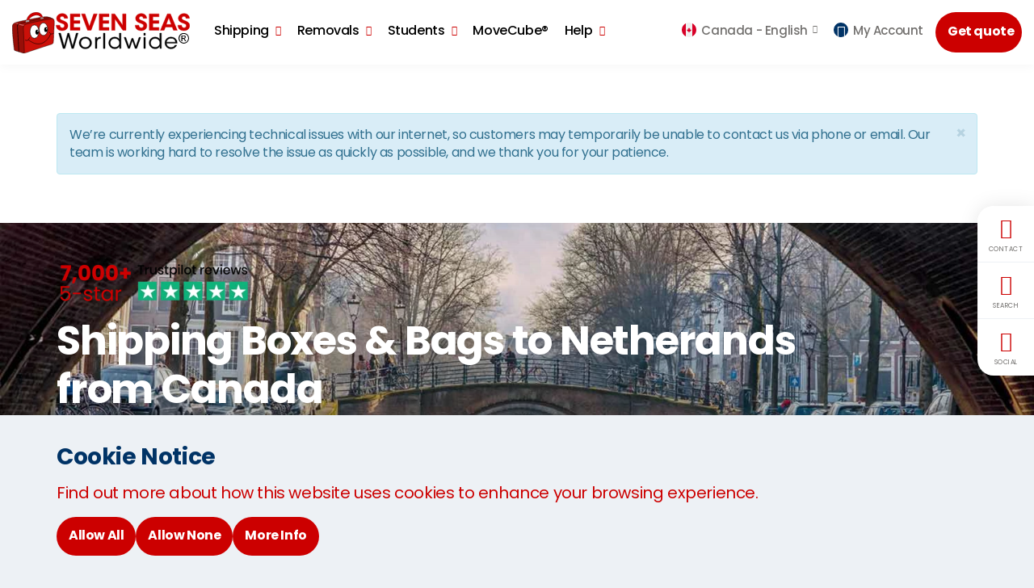

--- FILE ---
content_type: text/html; charset=utf-8
request_url: https://www.sevenseasworldwide.com/en-ca/baggage/excess/netherlands/
body_size: 15394
content:


<!DOCTYPE html>
<html lang="en" class="mbc usn no-js">
<head>

 
    <meta charset="UTF-8">
    <meta name="viewport" content="width=device-width, initial-scale=1, maximum-scale=1, user-scalable=0">

    
    



    

<title>Shipping Boxes & Bags to Netherands from Canada | Seven Seas Worldwide</title>

            <meta name="description" content="Send your excess baggage to the Netherlands, door-to-door, safely and affordably with Seven Seas Worldwide. Get a free quote in 30 seconds!" />

            <meta property="og:title" content="Shipping Excess Baggage To The Netherlands | Excess Luggage Netherlands" />
            <meta property="og:description" content="Send your excess baggage to the Netherlands, door-to-door, safely and affordably with Seven Seas Worldwide. Get a free quote in 30 seconds!" />
            <meta property="og:image" content="https://www.sevenseasworldwide.com/media/fmpd2dm1/sswdepot.jpg?width=1200&height=630&v=1da7f9087f7c0b0" />



<link rel="canonical" href="https://www.sevenseasworldwide.com/en-ca/baggage/excess/netherlands/" />

                <link hreflang="en-my" rel="alternate" href="https://www.sevenseasworldwide.com/en-my/baggage/excess/netherlands/" />
                <link hreflang="zh-nz" rel="alternate" href="https://www.sevenseasworldwide.com/zh-nz/baggage/excess/netherlands/" />
                <link hreflang="en-nz" rel="alternate" href="https://www.sevenseasworldwide.com/en-nz/baggage/excess/netherlands/" />
                <link hreflang="en-sg" rel="alternate" href="https://www.sevenseasworldwide.com/en-sg/baggage/excess/netherlands/" />
                <link hreflang="zh-za" rel="alternate" href="https://www.sevenseasworldwide.com/zh-za/baggage/excess/netherlands/" />
                <link hreflang="en-za" rel="alternate" href="https://www.sevenseasworldwide.com/en-za/baggage/excess/netherlands/" />
                <link hreflang="en-th" rel="alternate" href="https://www.sevenseasworldwide.com/en-th/baggage/excess/netherlands/" />
                <link hreflang="zh-hk" rel="alternate" href="https://www.sevenseasworldwide.com/zh-hk/baggage/excess/netherlands/" />
                <link hreflang="en-hk" rel="alternate" href="https://www.sevenseasworldwide.com/en-hk/baggage/excess/netherlands/" />
                <link hreflang="zh-us" rel="alternate" href="https://www.sevenseasworldwide.com/zh-us/baggage/excess/netherlands/" />
                <link hreflang="en-us" rel="alternate" href="https://www.sevenseasworldwide.com/en-us/baggage/excess/netherlands/" />
                <link hreflang="th-au" rel="alternate" href="https://www.sevenseasworldwide.com/th-au/baggage/excess/netherlands/" />
                <link hreflang="zh-au" rel="alternate" href="https://www.sevenseasworldwide.com/zh-au/baggage/excess/netherlands/" />
                <link hreflang="en-au" rel="alternate" href="https://www.sevenseasworldwide.com/en-au/baggage/excess/netherlands/" />
                <link hreflang="en-gb" rel="alternate" href="https://www.sevenseasworldwide.com/baggage/excess/netherlands/" />
                <link hreflang="x-default" href="https://www.sevenseasworldwide.com/baggage/excess/netherlands/" />
                <link hreflang="th-gb" rel="alternate" href="https://www.sevenseasworldwide.com/th-gb/baggage/excess/netherlands/" />
                <link hreflang="zh-gb" rel="alternate" href="https://www.sevenseasworldwide.com/zh-gb/baggage/excess/netherlands/" />
            <link hreflang="zh-ca" rel="alternate" href="https://www.sevenseasworldwide.com/zh-ca/baggage/excess/netherlands/" />
            <link hreflang="en-ca" rel="alternate" href="https://www.sevenseasworldwide.com/en-ca/baggage/excess/netherlands/" />

    
        <link rel="shortcut icon" type="image/png" href="/media/a5iiychg/ssw-icon.png?width=32&amp;height=32" />
        <link rel="apple-touch-icon" sizes="57x57" href="/media/a5iiychg/ssw-icon.png?width=57&amp;height=57">
        <link rel="apple-touch-icon" sizes="60x60" href="/media/a5iiychg/ssw-icon.png?width=60&amp;height=60">
        <link rel="apple-touch-icon" sizes="72x72" href="/media/a5iiychg/ssw-icon.png?width=72&amp;height=72">
        <link rel="apple-touch-icon" sizes="76x76" href="/media/a5iiychg/ssw-icon.png?width=76&amp;height=76">
        <link rel="apple-touch-icon" sizes="114x114" href="/media/a5iiychg/ssw-icon.png?width=114&amp;height=114">
        <link rel="apple-touch-icon" sizes="120x120" href="/media/a5iiychg/ssw-icon.png?width=120&amp;height=120">
        <link rel="apple-touch-icon" sizes="144x144" href="/media/a5iiychg/ssw-icon.png?width=144&amp;height=144">
        <link rel="apple-touch-icon" sizes="152x152" href="/media/a5iiychg/ssw-icon.png?width=152&amp;height=152">
        <link rel="apple-touch-icon" sizes="180x180" href="/media/a5iiychg/ssw-icon.png?width=180&amp;height=180">
        <link rel="icon" type="image/png" sizes="16x16" href="/media/a5iiychg/ssw-icon.png?width=16&amp;height=16">
        <link rel="icon" type="image/png" sizes="32x32" href="/media/a5iiychg/ssw-icon.png?width=32&amp;height=32">
        <link rel="icon" type="image/png" sizes="96x96" href="/media/a5iiychg/ssw-icon.png?width=96&amp;height=96">
        <link rel="icon" type="image/png" sizes="192x192" href="/media/a5iiychg/ssw-icon.png?width=192&amp;height=192">
        <meta name="msapplication-square70x70logo" content="/media/a5iiychg/ssw-icon.png?width=70&height=70" />
        <meta name="msapplication-square150x150logo" content="/media/a5iiychg/ssw-icon.png?width=150&height=150" />
        <meta name="msapplication-square310x310logo" content="/media/a5iiychg/ssw-icon.png?width=310&height=310" />

    


    




    <link rel="stylesheet" media="none" onload="this.media='all';" href="//fonts.googleapis.com/css?family=Poppins:400,400i,500,500i,600,600i,700,700i,900,900i">
    <link rel="stylesheet" media="none" onload="this.media='all';" href="//maxcdn.bootstrapcdn.com/font-awesome/4.3.0/css/font-awesome.min.css">
    <link rel="stylesheet" media="none" onload="this.media='all';" href="//code.ionicframework.com/ionicons/2.0.1/css/ionicons.min.css">

    <link rel="stylesheet" href="/css/inline-style.css">
    <link rel="stylesheet" href="/css/bootstrap-3.3.7.css">
    <link rel="stylesheet" href="/css/old-css/usn-global.css">
    <link rel="stylesheet" href="/css/style.css">
    <link rel="stylesheet" href="/css/cookie-dialog.css">

    <script integrity="sha256-36cp2Co+/62rEAAYHLmRCPIych47CvdM+uTBJwSzWjI=" crossorigin="anonymous" src="//code.jquery.com/jquery-2.2.2.min.js"></script>
    <script src="//cdnjs.cloudflare.com/ajax/libs/modernizr/2.8.3/modernizr.min.js"></script>
    <script integrity="sha384-Tc5IQib027qvyjSMfHjOMaLkfuWVxZxUPnCJA7l2mCWNIpG9mGCD8wGNIcPD7Txa" crossorigin="anonymous" src="//maxcdn.bootstrapcdn.com/bootstrap/3.3.7/js/bootstrap.min.js"></script>
    <script src="//cdnjs.cloudflare.com/ajax/libs/jquery-validate/1.15.0/jquery.validate.min.js"></script>
    <script src="//cdnjs.cloudflare.com/ajax/libs/jquery-validation-unobtrusive/3.2.6/jquery.validate.unobtrusive.min.js"></script>
    <script type="text/javascript" async src="//widget.trustpilot.com/bootstrap/v5/tp.widget.bootstrap.min.js"></script>
    
    


<!-- Google Tag Manager -->
<script>(function(w,d,s,l,i){w[l]=w[l]||[];w[l].push({'gtm.start':
new Date().getTime(),event:'gtm.js'});var f=d.getElementsByTagName(s)[0],
j=d.createElement(s),dl=l!='dataLayer'?'&l='+l:'';j.async=true;j.src=
'https://www.googletagmanager.com/gtm.js?id='+i+dl;f.parentNode.insertBefore(j,f);
})(window,document,'script','dataLayer','GTM-MRVLWQ');</script>
<!-- End Google Tag Manager -->
    




    <style>
        .apc.banner .image, .apc.pod-windows .image, .image img {
            display: block;
            width: 100%;
            height: auto;
            transform: scale(1.15);
            transition: transform .2s ease-in-out 0s,background-size .2s ease-in-out 0s
        }

            .apc.banner .image.lazyloaded, .apc.pod-windows .image.lazyloaded, .image img.lazyloaded {
                transform: scale(1)
            }

        .apc.banner .item svg {
            z-index: 11
        }

        .apc.banner.on-top:not(.on-bottom) .info .table-cell {
            padding-top: 50px !important
        }

        .apc.banner.on-bottom:not(.on-top) .info .table-cell {
            padding-bottom: 50px !important
        }

        .apc.banner {
            padding: 0 !important
        }

        .apc .heading.main {
            margin: 0
        }

        .apc.banner {
            overflow: hidden;
            height: auto;
            position: relative;
            z-index: 0
        }

            .apc.banner .item {
                position: relative;
                z-index: 0;
                background-repeat: no-repeat;
                background-position: center;
                background-size: cover
            }

                .apc.banner .item.short, .apc.banner .item.short .container, .apc.banner .item.short .row {
                    height: 30vh;
                    min-height: 220px
                }


        body:not(.no-header) .apc.banner .item.takeover, body:not(.no-header) .apc.banner .item.takeover .container, body:not(.no-header) .apc.banner .item.takeover .row {
            height: 100vh;
            height: calc(100vh - 90px)
        }

        body.browser-ios:not(.no-header) .apc.banner .item.takeover, body.browser-ios:not(.no-header) .apc.banner .item.takeover .container, body.browser-ios:not(.no-header) .apc.banner .item.takeover .row {
            height: 100vh;
            height: calc(100vh - 158px)
        }

        body.browser-ios.no-header .apc.banner .item.takeover, body.browser-ios.no-header .apc.banner .item.takeover .container, body.browser-ios.no-header .apc.banner .item.takeover .row {
            height: 100vh;
            height: calc(100vh - 68px)
        }

        .apc.banner .item.overlay::before {
            content: "";
            position: absolute;
            top: 0;
            right: 0;
            bottom: 0;
            left: 0;
            z-index: 10
        }

        .apc.banner .item .image {
            position: absolute;
            top: 0;
            right: 0;
            bottom: 0;
            left: 0;
            z-index: -1;
            background-repeat: no-repeat;
            background-position: center;
            background-size: cover
        }

        .apc.banner .info .btn {
            margin: 0
        }

        .apc.banner .info .heading.main {
            margin: 0
        }

            .apc.banner .info .heading.main + .text {
                margin-top: 5px
            }

        .apc.banner .info .text :first-child {
            margin-top: 0
        }

        .apc.banner .info .text :last-child {
            margin-bottom: 0
        }

        .apc.banner .info .heading.main + .link {
            margin-top: 20px
        }

        .apc.banner .info .text + .link {
            margin-top: 15px
        }
        header {
            position: fixed;
            top: 0;
            right: 0;
            left: 0;
            width: 100%;
            min-height: 70px;
            z-index: 500;
            overflow: visible;
            background-color: #fff;
            box-shadow: 0 0 15px 0 rgba(0,0,0,.05);
            transition: background-color .3s ease-in-out 0s,height .3s ease-in-out 0s,top .3s ease-in-out 0s,bottom .3s ease-in-out 0s,box-shadow .3s ease-in-out 0s
        }

        html.reveal-out header {
            bottom: 0;
            height: 100%;
            max-height: 100%;
            overflow: auto;
            padding: 70px 0
        }

        html.nav-down header, html.nav-up header {
            box-shadow: 0 0 15px 0 rgba(0,0,0,.1)
        }

        html.nav-down.reached-top header {
            box-shadow: 0 0 15px 0 rgba(0,0,0,.05)
        }

        .slick-slider * {
            outline: 0 none !important
        }

        .slick-slider {
            position: relative;
            display: block;
            box-sizing: border-box;
            -moz-box-sizing: border-box;
            -webkit-touch-callout: none;
            -webkit-user-select: none;
            -khtml-user-select: none;
            -moz-user-select: none;
            -ms-user-select: none;
            user-select: none;
            -ms-touch-action: pan-y;
            touch-action: pan-y;
            -webkit-tap-highlight-color: transparent;
            z-index: 0
        }

        .quick-quote .btn {
            text-align: left;
            width: 100%;
            height: 50px;
            padding: 14px 20px;
            border-radius: 50px
        }

        #tp--Top {
            height: 28px
        }

        .top-reviews {
            height: 100%
        }

            .top-reviews .container {
                height: auto
            }

            .top-reviews .info {
                height: auto
            }

        @media (min-width:0) and (max-width:991px) {
            html.nav-down.reached-top.reveal-out header, html.reveal-out header {
                background-color: #fff
            }

            header nav.cta-link a.btn {
                font-size: 12px
            }

            .navigation {
                position: relative;
                z-index: 5
            }

            html.reveal-out .navigation {
                padding-bottom: 70px
            }

            .apc.banner .item.medium div.table-cell, .apc.banner .item.short div.table-cell {
                padding: 0 !important
            }

            .top-reviews {
                height: 390px !important
            }

                .top-reviews .container {
                    height: 330px
                }

                .top-reviews .info {
                    height: 64px
                }

            header #logo {
                width: 160px;
                height: 44px
            }
        }
    </style>

</head>

<body>
    


<!-- Google Tag Manager (noscript) -->
<noscript><iframe src="https://www.googletagmanager.com/ns.html?id=GTM-MRVLWQ"
height="0" width="0" style="display:none;visibility:hidden"></iframe></noscript>
<!-- End Google Tag Manager (noscript) -->
    




    <a class="skip-to-content sr-only" href="#content">Skip to the content</a>


    <div id="site">
            <header>
                <div class="container-fluid">
                    <div class="row">
                        

    <div id="logo">
        <a href="/en-ca/">
            <!-- SVG -->
            <svg id="svg-logo" data-name="svg-logo" xmlns="http://www.w3.org/2000/svg" xmlns:xlink="http://www.w3.org/1999/xlink" viewBox="0 0 274.37 63.54"><defs><clipPath id="clip-path" transform="translate(-9.88 -11.43)"><polyline points="30.9 25.2 58.9 20.4 57.8 9.8 31.9 12.1 30.5 25.3" style="fill:none" /></clipPath></defs><g id="new_case" data-name="new case"><path d="M274.9,43.7a8.19,8.19,0,0,1,4,1,7.23,7.23,0,0,1,3,3,8.69,8.69,0,0,1,1.1,4.1,8.31,8.31,0,0,1-1.1,4,7.23,7.23,0,0,1-3,3,7.82,7.82,0,0,1-8,0,7.23,7.23,0,0,1-3-3,8.31,8.31,0,0,1-1.1-4,8.69,8.69,0,0,1,1.1-4.1,7.23,7.23,0,0,1,3-3A8.19,8.19,0,0,1,274.9,43.7Zm0,1.3a6.84,6.84,0,0,0-3.3.9,6,6,0,0,0-2.5,2.5,6.87,6.87,0,0,0,0,6.8,6,6,0,0,0,2.5,2.5,6.87,6.87,0,0,0,6.8,0,6,6,0,0,0,2.5-2.5,6.87,6.87,0,0,0,0-6.8,6,6,0,0,0-2.5-2.5A8.25,8.25,0,0,0,274.9,45Zm-3.6,11.2V47.5h3a10.18,10.18,0,0,1,2.2.2,2.26,2.26,0,0,1,1.1.8,2,2,0,0,1,.4,1.3,2.34,2.34,0,0,1-.7,1.7,3,3,0,0,1-1.8.8,1.28,1.28,0,0,1,.7.5,6.68,6.68,0,0,1,1.3,1.7l1.1,1.7h-1.7l-0.8-1.4a5.22,5.22,0,0,0-1.5-2,1.8,1.8,0,0,0-1.1-.3h-0.8v3.7h-1.4Zm1.4-4.9h1.7a2.5,2.5,0,0,0,1.7-.4,1.16,1.16,0,0,0,.4-1,1.45,1.45,0,0,0-.2-0.7,1,1,0,0,0-.6-0.5,4.14,4.14,0,0,0-1.4-.2h-1.6v2.8Z" transform="translate(-9.88 -11.43)" /><path d="M83.5,31.6c0.2,3.4,2.6,4.1,3.7,4.1a3.48,3.48,0,0,0,3.6-3.4c0-2.2-1.9-2.7-5.6-4.1-2-.7-6.7-2.3-6.7-7.1s4.5-7.5,8.8-7.5c3.5,0,8.2,1.8,8.4,7.4H90.4c-0.2-1.2-.7-3.1-3.3-3.1a3.07,3.07,0,0,0-3.3,2.9c0,1.9,1.4,2.4,5.9,4.2,4.1,1.7,6.3,3.5,6.3,7.1,0,4.1-2.6,7.9-8.9,7.9-6.1,0-9.2-3.5-9.2-8.4h5.6Z" transform="translate(-9.88 -11.43)" style="fill:#c00;stroke:#c00;stroke-width:0.5px" /><path d="M99.7,14.1h15v4.5h-9.6v5.8h9.4v4.5h-9.4V35h9.6v4.5h-15V14.1Z" transform="translate(-9.88 -11.43)" style="fill:#c00;stroke:#c00;stroke-width:0.5px" /><path d="M116.9,14.1h5.5l6.7,19.3,6.7-19.3h5.5l-9.5,25.4h-5.4Z" transform="translate(-9.88 -11.43)" style="fill:#c00;stroke:#c00;stroke-width:0.5px" /><path d="M144.4,14.1h15v4.5h-9.6v5.8h9.4v4.5h-9.4V35h9.6v4.5h-15V14.1Z" transform="translate(-9.88 -11.43)" style="fill:#c00;stroke:#c00;stroke-width:0.5px" /><path d="M180.6,31.7l-0.1-17.6h5.2V39.5h-4.8L168.6,21.9l0.1,17.6h-5.2V14.1h4.8Z" transform="translate(-9.88 -11.43)" style="fill:#c00;stroke:#c00;stroke-width:0.5px" /><path d="M205.5,31.6c0.2,3.4,2.6,4.1,3.7,4.1a3.48,3.48,0,0,0,3.6-3.4c0-2.2-1.9-2.7-5.6-4.1-2-.7-6.7-2.3-6.7-7.1s4.5-7.5,8.8-7.5c3.5,0,8.2,1.8,8.4,7.4h-5.3c-0.2-1.2-.7-3.1-3.3-3.1a3.07,3.07,0,0,0-3.3,2.9c0,1.9,1.4,2.4,5.9,4.2,4.1,1.7,6.3,3.5,6.3,7.1,0,4.1-2.6,7.9-8.9,7.9-6.1,0-9.2-3.5-9.2-8.4h5.6Z" transform="translate(-9.88 -11.43)" style="fill:#c00;stroke:#c00;stroke-width:0.5px" /><path d="M221.7,14.1h15v4.5h-9.6v5.8h9.4v4.5h-9.4V35h9.6v4.5h-15V14.1Z" transform="translate(-9.88 -11.43)" style="fill:#c00;stroke:#c00;stroke-width:0.5px" /><path d="M244.6,39.5h-5.8l10.8-25.4h4.7l10.6,25.4H259l-1.9-5H246.6Zm7.1-19.4-3.8,10.3h7.7Z" transform="translate(-9.88 -11.43)" style="fill:#c00;stroke:#c00;stroke-width:0.5px" /><path d="M271.5,31.6c0.2,3.4,2.6,4.1,3.7,4.1a3.48,3.48,0,0,0,3.6-3.4c0-2.2-1.9-2.7-5.6-4.1-2-.7-6.7-2.3-6.7-7.1s4.5-7.5,8.8-7.5c3.5,0,8.2,1.8,8.4,7.4h-5.3c-0.2-1.2-.7-3.1-3.3-3.1a3.07,3.07,0,0,0-3.3,2.9c0,1.9,1.4,2.4,5.9,4.2,4.1,1.7,6.3,3.5,6.3,7.1,0,4.1-2.6,7.9-8.9,7.9-6.1,0-9.2-3.5-9.2-8.4h5.6Z" transform="translate(-9.88 -11.43)" style="fill:#c00;stroke:#c00;stroke-width:0.5px" /><path d="M81.8,43.9h2.9L90.3,64l5.4-20.1h2.1L103.3,64l5.6-20.1h2.8l-7,23.7H102L96.7,48.4,91.4,67.6H88.6Z" transform="translate(-9.88 -11.43)" style="stroke:#000;stroke-width:0.5px" /><path d="M113.4,58.9c0-4.8,3.8-9.1,9.6-9.1s9.6,4.3,9.6,9.1S128.8,68,123,68s-9.6-4.2-9.6-9.1h0Zm2.5,0.1a7.1,7.1,0,0,0,14.2-.1,7.1,7.1,0,0,0-14.2.1h0Z" transform="translate(-9.88 -11.43)" style="stroke:#000;stroke-width:0.5px" /><path d="M138.2,50.3h2.4v2.8c1.3-2.6,3.7-3.2,5.8-3.3v2.3h-0.2c-3.5,0-5.4,2.1-5.4,6v9.4h-2.5V50.3h-0.1Z" transform="translate(-9.88 -11.43)" style="stroke:#000;stroke-width:0.5px" /><path d="M150.8,43.9h2.5V67.6h-2.5V43.9Z" transform="translate(-9.88 -11.43)" style="stroke:#000;stroke-width:0.5px" /><path d="M178,67.5h-2.4V64c-1.3,2.3-3.7,4-7.5,4a9.1,9.1,0,1,1,0-18.2c4,0,6.6,2.2,7.4,4V43.9H178V67.5Zm-16.7-8.6a6.89,6.89,0,0,0,7.3,6.9,7.35,7.35,0,0,0,5.1-2,6.49,6.49,0,0,0,2-5,6.33,6.33,0,0,0-2.1-4.8,7.54,7.54,0,0,0-5.1-2,6.92,6.92,0,0,0-7.2,6.9h0Z" transform="translate(-9.88 -11.43)" style="stroke:#000;stroke-width:0.5px" /><path d="M182.7,50.3h2.6l5,14.2,4.3-12.6h2L201,64.5l4.9-14.2h2.6l-6.2,17.2h-2.5L195.6,55l-4.2,12.5H189Z" transform="translate(-9.88 -11.43)" style="stroke:#000;stroke-width:0.5px" /><path d="M213.1,43.9h2.5v3.3h-2.5V43.9Zm0,6.4h2.5V67.5h-2.5V50.3Z" transform="translate(-9.88 -11.43)" style="stroke:#000;stroke-width:0.5px" /><path d="M240.4,67.5H238V64c-1.3,2.3-3.7,4-7.5,4a9.1,9.1,0,1,1,0-18.2c4,0,6.6,2.2,7.4,4V43.9h2.5V67.5Zm-16.8-8.6a6.89,6.89,0,0,0,7.3,6.9,7.35,7.35,0,0,0,5.1-2,6.49,6.49,0,0,0,2-5,6.33,6.33,0,0,0-2.1-4.8,7.54,7.54,0,0,0-5.1-2,6.92,6.92,0,0,0-7.2,6.9h0Z" transform="translate(-9.88 -11.43)" style="stroke:#000;stroke-width:0.5px" /><path d="M248.2,59.6c0.1,4.3,4,6.4,7.1,6.4a6.66,6.66,0,0,0,6.2-3.6h2.6a8.51,8.51,0,0,1-3.7,4.2,10,10,0,0,1-5.1,1.4,9.11,9.11,0,1,1,0-18.2,9.88,9.88,0,0,1,6.6,2.4,8.54,8.54,0,0,1,2.8,7.3H248.2v0.1Zm14-1.9a6.82,6.82,0,0,0-7-5.9c-3.9,0-6.8,2.7-7,5.9h14Z" transform="translate(-9.88 -11.43)" style="stroke:#000;stroke-width:0.5px" /><path d="M26.7,74.6L14.2,70.8s-1-.1-1.2-2c-0.3-2.2-3.7-31.4-2.7-36.5,0.9-4.6,6.3-5.2,10.9-6.4s32-6.6,37.2-7.1,5.1-.4,8.6.5c3.2,0.8,7.4,2.6,7,4.1L29.7,73.9Z" transform="translate(-9.88 -11.43)" style="fill:#980f08;stroke:#000;stroke-width:0.48179998993873596px" /><path d="M26.4,74.5s1,1.1,8.4-1.6C41.4,70.5,65.6,62.7,70.9,61a3.4,3.4,0,0,0,1.9-1.2,2.52,2.52,0,0,0,.7-1.7c0.4-3.4.9-17.5,1.5-27.7,0.6-9.9-1.7-9-6.8-8.2C60.9,23.2,32,29,29.4,31s-2.2,5.4-1.9,10.5,1.3,31.2,1.3,31.2S28.8,74.1,26.4,74.5Z" transform="translate(-9.88 -11.43)" style="fill:#cb1009;stroke:#000;stroke-width:0.48179998993873596px" /><path d="M19.7,72.5L17.4,32.3s-0.6-2.2,3.8-3.6S51.9,22.1,57.3,21s8.5-1.7,11.7-1.1l2.2,0.6s-3.4-1-13.5,1c-12.8,2.6-36.1,7.8-36.1,7.8a3.22,3.22,0,0,0-2.9,3C18.5,35.1,21,72.8,21,72.8Z" transform="translate(-9.88 -11.43)" style="fill:#300" /><path d="M12.2,29.4a8.16,8.16,0,0,1,6.2.3,6.4,6.4,0,0,1,1.5-.8C20,28.9,15,27,12.2,29.4Z" transform="translate(-9.88 -11.43)" style="fill:#c66" /><path d="M19.9,30.4a5,5,0,0,1,1.5-.9A25,25,0,0,0,28.6,31a2.41,2.41,0,0,0-1.1,1.5C27.5,32.6,21.8,31.6,19.9,30.4Z" transform="translate(-9.88 -11.43)" style="fill:#c66" /><path d="M34.8,53.9s21.1,19.8,34.9-9" transform="translate(-9.88 -11.43)" style="fill:none;stroke:#000;stroke-width:0.75px" /><path d="M30.3,54.6c2.2,1.7,5.3.2,6.4-3.6" transform="translate(-9.88 -11.43)" style="fill:none;stroke:#000;stroke-linecap:round;stroke-linejoin:round;stroke-width:0.75px" /><path d="M73.3,44.2c-1.3,1.8-4.1,1.5-5.9-1.3" transform="translate(-9.88 -11.43)" style="fill:none;stroke:#000;stroke-linecap:round;stroke-linejoin:round;stroke-width:0.75px" /><ellipse cx="34.42" cy="30.07" rx="6.9" ry="10.3" style="fill:#fff;stroke:#000;stroke-width:0.75px" /><path d="M48.4,46.2c1.5,0,2.6-1.8,2.6-3.9s-1.2-3.9-2.6-3.9-2.6,1.8-2.6,3.9S46.9,46.2,48.4,46.2Z" transform="translate(-9.88 -11.43)" /><path d="M58.2,47.4c3.6,0,6.5-4.3,6.5-9.7S61.8,28,58.2,28s-6.5,4.3-6.5,9.7S54.6,47.4,58.2,47.4Z" transform="translate(-9.88 -11.43)" style="fill:#fff;stroke:#000;stroke-width:0.75px" /><ellipse cx="52.12" cy="26.97" rx="2.5" ry="3.7" /><g style="clip-path:url(#clip-path)"><path d="M57,19.1c-1-5.9-7.4-9-14.2-6.9S31.3,20.8,32.3,26.7c1,5.6,6.8,8.6,13.2,7.1-4.9.9-10-1.1-10.9-5.5-0.9-4.9,4-9.8,9.3-11.5S54.5,17,55.4,21.9c0.6,3.3-1.1,6.8-4,9.1C55.4,28,57.7,23.4,57,19.1Z" transform="translate(-9.88 -11.43)" style="fill:#c00" /><path d="M57,19.1c-1-5.9-7.4-9-14.2-6.9S31.3,20.8,32.3,26.7c1,5.6,6.8,8.6,13.2,7.1-4.9.9-10-1.1-10.9-5.5-0.9-4.9,4-9.8,9.3-11.5S54.5,17,55.4,21.9c0.6,3.3-1.1,6.8-4,9.1C55.4,28,57.7,23.4,57,19.1Z" transform="translate(-9.88 -11.43)" style="fill:none;stroke:#000;stroke-width:0.23190000653266907px" /></g><path d="M30.9,27.1s-0.3-2,.4-2.4,4.6-1.7,4.9-.8a7.49,7.49,0,0,1,.3,2.1Z" transform="translate(-9.88 -11.43)" style="fill:#b2b2b2;stroke:#000;stroke-width:0.05730000138282776px" /><path d="M32.4,26.8a2.23,2.23,0,0,0-.2-1.5,1.58,1.58,0,0,0-.8-0.7l0.7-.3s1.3,0.4.9,2.3Z" transform="translate(-9.88 -11.43)" style="fill:#8c8c8c" /><path d="M34.1,23.8s1.2,0.4,1,2.5l0.5-.1a2.6,2.6,0,0,0-.7-2.5A1.27,1.27,0,0,0,34.1,23.8Z" transform="translate(-9.88 -11.43)" style="fill:#8c8c8c" /><path d="M54,22.1s-0.6-1.7.1-2.2,4.2-.2,4.4.2a4.52,4.52,0,0,1,0,1.2Z" transform="translate(-9.88 -11.43)" style="fill:#b2b2b2;stroke:#000;stroke-width:0.05730000138282776px" /><path d="M55.4,21.9a2.76,2.76,0,0,0,.1-1.5,1,1,0,0,0-.7-0.7l0.9-.1s0.9,0.5.3,2.1Z" transform="translate(-9.88 -11.43)" style="fill:#8c8c8c" /><path d="M57.5,21.5a2.53,2.53,0,0,0,.1-1.1,1,1,0,0,0-.5-0.7l0.8,0.1s0.6,0.4.1,1.6Z" transform="translate(-9.88 -11.43)" style="fill:#8c8c8c" /><ellipse cx="39.72" cy="29.27" rx="0.8" ry="1" style="fill:#fff" /><ellipse cx="53.22" cy="25.77" rx="0.8" ry="1" style="fill:#fff" /></g></svg>
            <!--// SVG -->
            <span>Seven Seas Worldwide</span>
        </a>
    </div>


                        <a class="expand"><span>Menu</span></a>
                        


        <nav class="cta-link"><a class="btn c11-bg c5-text" href="https://account.sevenseasworldwide.com/GetQuote", target="_self">Get quote</a></nav>


                        








<div class="navigation">
    <div class="reveal">
        <nav class="top">
            <ul>
                




    <li class="has-child regions">
        <span>
            <a href="#">
                <i class="flag canada before"></i>
                Canada - <em>English </em>
            </a>
            <i class="ion-chevron-down"></i>
        </span>

        <!-- DROPDOWN -->
        <div class="dropdown c6-bg">
            <div class="container">

                <!-- ROW -->
                <div class="row">
                    <!-- NAV LINKS -->
                    <div class="nav-links">
                        <nav>
                            <ul>
                                        <li class="col-lg-3 col-sm-4 col-xs-6">
                                            <span>
                                                <a href="/th-gb/" class="changeLanguage">
                                                    <i class="flag uk before"></i>
                                                    UK - <em>Thai</em>
                                                </a>
                                            </span>
                                        </li>
                                        <li class="col-lg-3 col-sm-4 col-xs-6">
                                            <span>
                                                <a href="/zh-gb/" class="changeLanguage">
                                                    <i class="flag uk before"></i>
                                                    UK - <em>Chinese</em>
                                                </a>
                                            </span>
                                        </li>
                                        <li class="col-lg-3 col-sm-4 col-xs-6">
                                            <span>
                                                <a href="/" class="changeLanguage">
                                                    <i class="flag uk before"></i>
                                                    UK - <em>English </em>
                                                </a>
                                            </span>
                                        </li>
                                        <li class="col-lg-3 col-sm-4 col-xs-6">
                                            <span>
                                                <a href="/th-au/" class="changeLanguage">
                                                    <i class="flag australia before"></i>
                                                    Australia - <em>Thai</em>
                                                </a>
                                            </span>
                                        </li>
                                        <li class="col-lg-3 col-sm-4 col-xs-6">
                                            <span>
                                                <a href="/zh-au/" class="changeLanguage">
                                                    <i class="flag australia before"></i>
                                                    Australia - <em>Chinese</em>
                                                </a>
                                            </span>
                                        </li>
                                        <li class="col-lg-3 col-sm-4 col-xs-6">
                                            <span>
                                                <a href="/en-au/" class="changeLanguage">
                                                    <i class="flag australia before"></i>
                                                    Australia - <em>English </em>
                                                </a>
                                            </span>
                                        </li>
                                        <li class="col-lg-3 col-sm-4 col-xs-6">
                                            <span>
                                                <a href="/zh-ca/" class="changeLanguage">
                                                    <i class="flag canada before"></i>
                                                    Canada - <em>Chinese</em>
                                                </a>
                                            </span>
                                        </li>
                                        <li class="col-lg-3 col-sm-4 col-xs-6">
                                            <span>
                                                <a href="/en-ca/" class="changeLanguage">
                                                    <i class="flag canada before"></i>
                                                    Canada - <em>English </em>
                                                </a>
                                            </span>
                                        </li>
                                        <li class="col-lg-3 col-sm-4 col-xs-6">
                                            <span>
                                                <a href="/zh-cn/" class="changeLanguage">
                                                    <i class="flag china before"></i>
                                                    China - <em>Chinese</em>
                                                </a>
                                            </span>
                                        </li>
                                        <li class="col-lg-3 col-sm-4 col-xs-6">
                                            <span>
                                                <a href="/en-cn/" class="changeLanguage">
                                                    <i class="flag china before"></i>
                                                    China - <em>English </em>
                                                </a>
                                            </span>
                                        </li>
                                        <li class="col-lg-3 col-sm-4 col-xs-6">
                                            <span>
                                                <a href="/en-fr/" class="changeLanguage">
                                                    <i class="flag france before"></i>
                                                    France - <em>English </em>
                                                </a>
                                            </span>
                                        </li>
                                        <li class="col-lg-3 col-sm-4 col-xs-6">
                                            <span>
                                                <a href="/en-de/" class="changeLanguage">
                                                    <i class="flag germany before"></i>
                                                    Germany - <em>English </em>
                                                </a>
                                            </span>
                                        </li>
                                        <li class="col-lg-3 col-sm-4 col-xs-6">
                                            <span>
                                                <a href="/zh-hk/" class="changeLanguage">
                                                    <i class="flag hong-kong-sar before"></i>
                                                    Hong Kong SAR - <em>Chinese (Traditional)</em>
                                                </a>
                                            </span>
                                        </li>
                                        <li class="col-lg-3 col-sm-4 col-xs-6">
                                            <span>
                                                <a href="/en-hk/" class="changeLanguage">
                                                    <i class="flag hong-kong-sar before"></i>
                                                    Hong Kong SAR - <em>English </em>
                                                </a>
                                            </span>
                                        </li>
                                        <li class="col-lg-3 col-sm-4 col-xs-6">
                                            <span>
                                                <a href="/en-ie/" class="changeLanguage">
                                                    <i class="flag ireland before"></i>
                                                    Ireland - <em>English </em>
                                                </a>
                                            </span>
                                        </li>
                                        <li class="col-lg-3 col-sm-4 col-xs-6">
                                            <span>
                                                <a href="/en-my/" class="changeLanguage">
                                                    <i class="flag malaysia before"></i>
                                                    Malaysia - <em>English </em>
                                                </a>
                                            </span>
                                        </li>
                                        <li class="col-lg-3 col-sm-4 col-xs-6">
                                            <span>
                                                <a href="/en-nl/" class="changeLanguage">
                                                    <i class="flag netherlands before"></i>
                                                    Netherlands - <em>English </em>
                                                </a>
                                            </span>
                                        </li>
                                        <li class="col-lg-3 col-sm-4 col-xs-6">
                                            <span>
                                                <a href="/zh-nz/" class="changeLanguage">
                                                    <i class="flag new-zealand before"></i>
                                                    New Zealand - <em>Chinese</em>
                                                </a>
                                            </span>
                                        </li>
                                        <li class="col-lg-3 col-sm-4 col-xs-6">
                                            <span>
                                                <a href="/en-nz/" class="changeLanguage">
                                                    <i class="flag new-zealand before"></i>
                                                    New Zealand - <em>English </em>
                                                </a>
                                            </span>
                                        </li>
                                        <li class="col-lg-3 col-sm-4 col-xs-6">
                                            <span>
                                                <a href="/zh-sg/" class="changeLanguage">
                                                    <i class="flag singapore before"></i>
                                                    Singapore - <em>Chinese</em>
                                                </a>
                                            </span>
                                        </li>
                                        <li class="col-lg-3 col-sm-4 col-xs-6">
                                            <span>
                                                <a href="/en-sg/" class="changeLanguage">
                                                    <i class="flag singapore before"></i>
                                                    Singapore - <em>English </em>
                                                </a>
                                            </span>
                                        </li>
                                        <li class="col-lg-3 col-sm-4 col-xs-6">
                                            <span>
                                                <a href="/zh-za/" class="changeLanguage">
                                                    <i class="flag south-africa before"></i>
                                                    South Africa - <em>Chinese</em>
                                                </a>
                                            </span>
                                        </li>
                                        <li class="col-lg-3 col-sm-4 col-xs-6">
                                            <span>
                                                <a href="/en-za/" class="changeLanguage">
                                                    <i class="flag south-africa before"></i>
                                                    South Africa - <em>English </em>
                                                </a>
                                            </span>
                                        </li>
                                        <li class="col-lg-3 col-sm-4 col-xs-6">
                                            <span>
                                                <a href="/en-es/" class="changeLanguage">
                                                    <i class="flag spain before"></i>
                                                    Spain - <em>English </em>
                                                </a>
                                            </span>
                                        </li>
                                        <li class="col-lg-3 col-sm-4 col-xs-6">
                                            <span>
                                                <a href="/zh-tw/" class="changeLanguage">
                                                    <i class="flag taiwan before"></i>
                                                    Taiwan - <em>Chinese (Traditional)</em>
                                                </a>
                                            </span>
                                        </li>
                                        <li class="col-lg-3 col-sm-4 col-xs-6">
                                            <span>
                                                <a href="/en-tw/" class="changeLanguage">
                                                    <i class="flag taiwan before"></i>
                                                    Taiwan - <em>English </em>
                                                </a>
                                            </span>
                                        </li>
                                        <li class="col-lg-3 col-sm-4 col-xs-6">
                                            <span>
                                                <a href="/th-th/" class="changeLanguage">
                                                    <i class="flag thailand before"></i>
                                                    Thailand - <em>Thai</em>
                                                </a>
                                            </span>
                                        </li>
                                        <li class="col-lg-3 col-sm-4 col-xs-6">
                                            <span>
                                                <a href="/en-th/" class="changeLanguage">
                                                    <i class="flag thailand before"></i>
                                                    Thailand - <em>English </em>
                                                </a>
                                            </span>
                                        </li>
                                        <li class="col-lg-3 col-sm-4 col-xs-6">
                                            <span>
                                                <a href="/zh-us/" class="changeLanguage">
                                                    <i class="flag us before"></i>
                                                    USA - <em>Chinese</em>
                                                </a>
                                            </span>
                                        </li>
                                        <li class="col-lg-3 col-sm-4 col-xs-6">
                                            <span>
                                                <a href="/en-us/" class="changeLanguage">
                                                    <i class="flag us before"></i>
                                                    USA - <em>English </em>
                                                </a>
                                            </span>
                                        </li>

                            
                            <li class="col-lg-3 col-sm-4 col-xs-6">
                                <span>
                                    <a href="/international-shipping/"><i class="flag europe before"></i>Europe <em>English</em></a>
                                </span>
                            </li>

                            </ul>
                        </nav>

                    </div>
                    <!--// NAV LINKS -->

                </div>
                <!--// ROW -->

            </div>
        </div>
        <!--// DROPDOWN -->
    </li>


                    <li class="account">
                        <span>
                            <a href="https://account.sevenseasworldwide.com/Memberlogin?lang=en-gb" target="_self">
                                <i class="ion-android-person before"></i>
                                My Account
                            </a>
                        </span>
                    </li>
            </ul>
        </nav>
            <nav class="main">
                <ul>
                                <li class="has-child">
                                    <span class="">
                                        <a href="/en-ca/shipping/" target="_self">Shipping</a>
                                            <i class="ion-chevron-down"></i>
                                    </span>
                                            <div class="dropdown c6-bg">
                                                <div class="container">
                                                    <div class="row">
                                                        <div class="col-md-5 col-xs-12 nav-links">
                                                            <p class="heading"><a href="/en-ca/shipping/" target="_self">View all International Shipping Destinations >></a></p>
                                                            <nav>
                                                                <ul>
                                                                        <li>
                                                                            <span class="">
                                                                                <a href="/en-ca/shipping/" target="_self">International shipping</a>
                                                                            </span>
                                                                        </li>
                                                                        <li>
                                                                            <span class="">
                                                                                <a href="/en-ca/baggage/" target="_self">Baggage and luggage shipping</a>
                                                                            </span>
                                                                        </li>
                                                                        <li>
                                                                            <span class="">
                                                                                <a href="/en-ca/shipping/golf-clubs/" target="_self">Golf club shipping</a>
                                                                            </span>
                                                                        </li>
                                                                        <li>
                                                                            <span class="">
                                                                                <a href="/en-ca/shipping/bike-shipping/" target="_self">Bike shipping</a>
                                                                            </span>
                                                                        </li>
                                                                        <li>
                                                                            <span class="">
                                                                                <a href="/en-ca/shipping/skis/" target="_self">Ski shipping</a>
                                                                            </span>
                                                                        </li>
                                                                        <li>
                                                                            <span class="">
                                                                                <a href="/en-ca/shipping/furniture/" target="_self">Furniture shipping</a>
                                                                            </span>
                                                                        </li>
                                                                        <li>
                                                                            <span class="">
                                                                                <a href="/en-ca/shipping/shipping-to-destinations/australia/" target="_self">Australia</a>
                                                                            </span>
                                                                        </li>
                                                                        <li>
                                                                            <span class="">
                                                                                <a href="/en-ca/shipping/shipping-to-destinations/china/" target="_self">China</a>
                                                                            </span>
                                                                        </li>
                                                                        <li>
                                                                            <span class="">
                                                                                <a href="/en-ca/shipping/shipping-to-destinations/hong-kong/" target="_self">Hong Kong</a>
                                                                            </span>
                                                                        </li>
                                                                        <li>
                                                                            <span class="">
                                                                                <a href="/en-ca/shipping/shipping-to-destinations/india/" target="_self">India</a>
                                                                            </span>
                                                                        </li>
                                                                        <li>
                                                                            <span class="">
                                                                                <a href="/en-ca/shipping/shipping-to-destinations/malaysia/" target="_self">Malaysia</a>
                                                                            </span>
                                                                        </li>
                                                                        <li>
                                                                            <span class="">
                                                                                <a href="/en-ca/shipping/shipping-to-destinations/new-zealand/" target="_self">New Zealand</a>
                                                                            </span>
                                                                        </li>
                                                                        <li>
                                                                            <span class="">
                                                                                <a href="/en-ca/shipping/shipping-to-destinations/singapore/" target="_self">Singapore</a>
                                                                            </span>
                                                                        </li>
                                                                        <li>
                                                                            <span class="">
                                                                                <a href="/en-ca/shipping/shipping-to-destinations/south-africa/" target="_self">South Africa</a>
                                                                            </span>
                                                                        </li>
                                                                        <li>
                                                                            <span class="">
                                                                                <a href="/en-ca/shipping/shipping-to-destinations/thailand/" target="_self">Thailand</a>
                                                                            </span>
                                                                        </li>
                                                                        <li>
                                                                            <span class="">
                                                                                <a href="/en-ca/shipping/shipping-to-destinations/united-kingdom/" target="_self">UK</a>
                                                                            </span>
                                                                        </li>
                                                                        <li>
                                                                            <span class="">
                                                                                <a href="/en-ca/shipping/shipping-to-destinations/united-states-of-america/" target="_self">USA</a>
                                                                            </span>
                                                                        </li>
                                                                </ul>
                                                            </nav>
                                                        </div>
                                                            <div class="col-md-6 col-xs-12 pull-right nav-offers">
                                                                    <p class="heading">Helpful content</p>
                                                                <div class="listing offers">
                                                                    <div class="row">
                                                                            <div class="item items-2 col-xs-6">
                                                                                <a href="/need-help/packing-guides/">
                                                                                        <div class="image">
                                                                                            <picture>
<source media="only screen and (min-width: 1200px)" srcset="/media/oimhhe3y/studentcouplepackzh.jpg?width=270&height=142&format=webp&quality=90&v=1dc383bf3390ae0" />
<source media="only screen and (min-width: 992px)" srcset="/media/oimhhe3y/studentcouplepackzh.jpg?width=220&height=116&format=webp&quality=90&v=1dc383bf3390ae0" />
<source media="only screen and (min-width: 768px)" srcset="/media/oimhhe3y/studentcouplepackzh.jpg?width=481&height=252&format=webp&quality=90&v=1dc383bf3390ae0" />
<source media="only screen and (min-width: 576px)" srcset="/media/oimhhe3y/studentcouplepackzh.jpg?width=369&height=193&format=webp&quality=90&v=1dc383bf3390ae0" />
<source media="only screen and (min-width: 1px)" srcset="/media/oimhhe3y/studentcouplepackzh.jpg?width=369&height=193&format=webp&quality=90&v=1dc383bf3390ae0" /><img  src="/media/oimhhe3y/studentcouplepackzh.jpg" alt=""/>
</picture>
                                                                                        </div>
                                                                                    <p class="heading">
                                                                                        Helpful packing guides
                                                                                    </p>
                                                                                </a>
                                                                                <div class="info">
                                                                                        <div class="text"><p>Discover our expert tips to help you pack your household items and belongings for domestic and international shipping, removals and storage.</p></div>
                                                                                </div>
                                                                            </div>
                                                                            <div class="item items-2 col-xs-6">
                                                                                <a href="/need-help/prohibited-goods/">
                                                                                        <div class="image">
                                                                                            <picture>
<source media="only screen and (min-width: 1200px)" srcset="/media/dvyd2q5a/whats-on-magazine-english-student.png?width=270&height=142&format=webp&quality=90&v=1da7f9129737970" />
<source media="only screen and (min-width: 992px)" srcset="/media/dvyd2q5a/whats-on-magazine-english-student.png?width=220&height=116&format=webp&quality=90&v=1da7f9129737970" />
<source media="only screen and (min-width: 768px)" srcset="/media/dvyd2q5a/whats-on-magazine-english-student.png?width=481&height=252&format=webp&quality=90&v=1da7f9129737970" />
<source media="only screen and (min-width: 576px)" srcset="/media/dvyd2q5a/whats-on-magazine-english-student.png?width=369&height=193&format=webp&quality=90&v=1da7f9129737970" />
<source media="only screen and (min-width: 1px)" srcset="/media/dvyd2q5a/whats-on-magazine-english-student.png?width=369&height=193&format=webp&quality=90&v=1da7f9129737970" /><img  src="/media/dvyd2q5a/whats-on-magazine-english-student.png" alt="Woman packing a box ready for shipping"/>
</picture>
                                                                                        </div>
                                                                                    <p class="heading">
                                                                                        Prohibitive goods
                                                                                    </p>
                                                                                </a>
                                                                                <div class="info">
                                                                                        <div class="text"><p>Before packing, check this list of items prohibited from entering a particular country or region.</p></div>
                                                                                </div>
                                                                            </div>
                                                                    </div>
                                                                </div>
                                                            </div>
                                                    </div>
                                                </div>
                                            </div>
                                </li>
                                <li class="has-child">
                                    <span class="">
                                        <a href="/en-ca/moving/international-relocation/" target="_self">Removals</a>
                                            <i class="ion-chevron-down"></i>
                                    </span>
                                            <div class="dropdown c6-bg">
                                                <div class="container">
                                                    <div class="row">
                                                        <div class="col-md-5 col-xs-12 nav-links">
                                                            <p class="heading"><a href="/en-ca/moving/international-relocation/" target="_self">View all international removals destinations >></a></p>
                                                            <nav>
                                                                <ul>
                                                                        <li>
                                                                            <span class="">
                                                                                <a href="/en-ca/moving/international-relocation/" target="_self">International removals</a>
                                                                            </span>
                                                                        </li>
                                                                        <li>
                                                                            <span class="">
                                                                                <a href="/en-ca/moving/nationwide-mini-moves/" target="_self">Domestic removals</a>
                                                                            </span>
                                                                        </li>
                                                                        <li>
                                                                            <span class="">
                                                                                <a href="/en-ca/storage/" target="_self">Storage</a>
                                                                            </span>
                                                                        </li>
                                                                        <li>
                                                                            <span class="">
                                                                                <a href="/en-ca/moving/international-relocation/australia/" target="_self">Australia</a>
                                                                            </span>
                                                                        </li>
                                                                        <li>
                                                                            <span class="">
                                                                                <a href="/en-ca/moving/international-relocation/china/" target="_self">China</a>
                                                                            </span>
                                                                        </li>
                                                                        <li>
                                                                            <span class="">
                                                                                <a href="/en-ca/moving/international-relocation/hong-kong/" target="_self">Hong Kong</a>
                                                                            </span>
                                                                        </li>
                                                                        <li>
                                                                            <span class="">
                                                                                <a href="/en-ca/moving/international-relocation/india/" target="_self">India</a>
                                                                            </span>
                                                                        </li>
                                                                        <li>
                                                                            <span class="">
                                                                                <a href="/en-ca/moving/international-relocation/malaysia/" target="_self">Malaysia</a>
                                                                            </span>
                                                                        </li>
                                                                        <li>
                                                                            <span class="">
                                                                                <a href="/en-ca/moving/international-relocation/new-zealand/" target="_self">New Zealand</a>
                                                                            </span>
                                                                        </li>
                                                                        <li>
                                                                            <span class="">
                                                                                <a href="/en-ca/moving/international-relocation/singapore/" target="_self">Singapore</a>
                                                                            </span>
                                                                        </li>
                                                                        <li>
                                                                            <span class="">
                                                                                <a href="/en-ca/moving/international-relocation/thailand/" target="_self">Thailand</a>
                                                                            </span>
                                                                        </li>
                                                                        <li>
                                                                            <span class="">
                                                                                <a href="/en-ca/moving/international-relocation/uk/" target="_self">UK</a>
                                                                            </span>
                                                                        </li>
                                                                        <li>
                                                                            <span class="">
                                                                                <a href="/en-ca/moving/international-relocation/usa/" target="_self">USA</a>
                                                                            </span>
                                                                        </li>
                                                                </ul>
                                                            </nav>
                                                        </div>
                                                            <div class="col-md-6 col-xs-12 pull-right nav-offers">
                                                                    <p class="heading">Helpful content</p>
                                                                <div class="listing offers">
                                                                    <div class="row">
                                                                            <div class="item items-2 col-xs-6">
                                                                                <a href="/need-help/most-moved-to-countries/">
                                                                                        <div class="image">
                                                                                            <picture>
<source media="only screen and (min-width: 1200px)" srcset="/media/wlqej2al/man-standing-on-top-of-a-hill-in-switzerland.jpg?width=270&height=142&format=webp&quality=90&v=1dc4ff325fa9a60" />
<source media="only screen and (min-width: 992px)" srcset="/media/wlqej2al/man-standing-on-top-of-a-hill-in-switzerland.jpg?width=220&height=116&format=webp&quality=90&v=1dc4ff325fa9a60" />
<source media="only screen and (min-width: 768px)" srcset="/media/wlqej2al/man-standing-on-top-of-a-hill-in-switzerland.jpg?width=481&height=252&format=webp&quality=90&v=1dc4ff325fa9a60" />
<source media="only screen and (min-width: 576px)" srcset="/media/wlqej2al/man-standing-on-top-of-a-hill-in-switzerland.jpg?width=369&height=193&format=webp&quality=90&v=1dc4ff325fa9a60" />
<source media="only screen and (min-width: 1px)" srcset="/media/wlqej2al/man-standing-on-top-of-a-hill-in-switzerland.jpg?width=369&height=193&format=webp&quality=90&v=1dc4ff325fa9a60" /><img  src="/media/wlqej2al/man-standing-on-top-of-a-hill-in-switzerland.jpg" alt="Man on top of a mountain in Switzerland"/>
</picture>
                                                                                        </div>
                                                                                    <p class="heading">
                                                                                        Seven Seas Worldwide&#x27;s Movers Report 2025
                                                                                    </p>
                                                                                </a>
                                                                                <div class="info">
                                                                                        <div class="text"><p>The most moved to countries are Luxembourg, Switzerland, Denmark, Australia, and Spain, according to the Seven Seas Worldwide 2025 Movers Report.</p></div>
                                                                                </div>
                                                                            </div>
                                                                            <div class="item items-2 col-xs-6">
                                                                                <a href="/need-help/prohibited-goods/">
                                                                                        <div class="image">
                                                                                            <picture>
<source media="only screen and (min-width: 1200px)" srcset="/media/dvyd2q5a/whats-on-magazine-english-student.png?width=270&height=142&format=webp&quality=90&v=1da7f9129737970" />
<source media="only screen and (min-width: 992px)" srcset="/media/dvyd2q5a/whats-on-magazine-english-student.png?width=220&height=116&format=webp&quality=90&v=1da7f9129737970" />
<source media="only screen and (min-width: 768px)" srcset="/media/dvyd2q5a/whats-on-magazine-english-student.png?width=481&height=252&format=webp&quality=90&v=1da7f9129737970" />
<source media="only screen and (min-width: 576px)" srcset="/media/dvyd2q5a/whats-on-magazine-english-student.png?width=369&height=193&format=webp&quality=90&v=1da7f9129737970" />
<source media="only screen and (min-width: 1px)" srcset="/media/dvyd2q5a/whats-on-magazine-english-student.png?width=369&height=193&format=webp&quality=90&v=1da7f9129737970" /><img  src="/media/dvyd2q5a/whats-on-magazine-english-student.png" alt="Woman packing a box ready for shipping"/>
</picture>
                                                                                        </div>
                                                                                    <p class="heading">
                                                                                        Prohibitive goods
                                                                                    </p>
                                                                                </a>
                                                                                <div class="info">
                                                                                        <div class="text"><p>Before packing, check this list of items prohibited from entering a particular country or region.</p></div>
                                                                                </div>
                                                                            </div>
                                                                    </div>
                                                                </div>
                                                            </div>
                                                    </div>
                                                </div>
                                            </div>
                                </li>
                                <li class="has-child">
                                    <span class="">
                                        <a href="/en-ca/students/" target="_self">Students</a>
                                            <i class="ion-chevron-down"></i>
                                    </span>
                                            <div class="dropdown c6-bg">
                                                <div class="container">
                                                    <div class="row">
                                                        <div class="col-md-5 col-xs-12 nav-links">
                                                            <p class="heading"><a href="/en-ca/students/" target="_self">Studying abroad and need to send or store possessions?</a></p>
                                                            <nav>
                                                                <ul>
                                                                        <li>
                                                                            <span class="">
                                                                                <a href="/en-ca/students/shipping/" target="_self">International student shipping</a>
                                                                            </span>
                                                                        </li>
                                                                        <li>
                                                                            <span class="">
                                                                                <a href="/en-ca/students/moving/" target="_self">Student removals</a>
                                                                            </span>
                                                                        </li>
                                                                </ul>
                                                            </nav>
                                                        </div>
                                                            <div class="col-md-6 col-xs-12 pull-right nav-offers">
                                                                    <p class="heading">Helpful content</p>
                                                                <div class="listing offers">
                                                                    <div class="row">
                                                                            <div class="item items-2 col-xs-6">
                                                                                <a href="/complete-guide-for-international-students/">
                                                                                        <div class="image">
                                                                                            <picture>
<source media="only screen and (min-width: 1200px)" srcset="/media/xqol4nv0/students.jpeg?width=270&height=142&format=webp&quality=90&v=1da7f90c8f77650" />
<source media="only screen and (min-width: 992px)" srcset="/media/xqol4nv0/students.jpeg?width=220&height=116&format=webp&quality=90&v=1da7f90c8f77650" />
<source media="only screen and (min-width: 768px)" srcset="/media/xqol4nv0/students.jpeg?width=481&height=252&format=webp&quality=90&v=1da7f90c8f77650" />
<source media="only screen and (min-width: 576px)" srcset="/media/xqol4nv0/students.jpeg?width=369&height=193&format=webp&quality=90&v=1da7f90c8f77650" />
<source media="only screen and (min-width: 1px)" srcset="/media/xqol4nv0/students.jpeg?width=369&height=193&format=webp&quality=90&v=1da7f90c8f77650" /><img  src="/media/xqol4nv0/students.jpeg" alt=""/>
</picture>
                                                                                        </div>
                                                                                    <p class="heading">
                                                                                        Complete guide for international students
                                                                                    </p>
                                                                                </a>
                                                                                <div class="info">
                                                                                        <div class="text"><p>An in-depth guide for international students looking to study abroad.</p></div>
                                                                                </div>
                                                                            </div>
                                                                            <div class="item items-2 col-xs-6">
                                                                                <a href="/customs-advice/">
                                                                                        <div class="image">
                                                                                            <picture>
<source media="only screen and (min-width: 1200px)" srcset="/media/5lfpxa4l/coupleboxesipad.jpg?width=270&height=142&format=webp&quality=90&v=1da7f910ea91b40" />
<source media="only screen and (min-width: 992px)" srcset="/media/5lfpxa4l/coupleboxesipad.jpg?width=220&height=116&format=webp&quality=90&v=1da7f910ea91b40" />
<source media="only screen and (min-width: 768px)" srcset="/media/5lfpxa4l/coupleboxesipad.jpg?width=481&height=252&format=webp&quality=90&v=1da7f910ea91b40" />
<source media="only screen and (min-width: 576px)" srcset="/media/5lfpxa4l/coupleboxesipad.jpg?width=369&height=193&format=webp&quality=90&v=1da7f910ea91b40" />
<source media="only screen and (min-width: 1px)" srcset="/media/5lfpxa4l/coupleboxesipad.jpg?width=369&height=193&format=webp&quality=90&v=1da7f910ea91b40" /><img  src="/media/5lfpxa4l/coupleboxesipad.jpg" alt=""/>
</picture>
                                                                                        </div>
                                                                                    <p class="heading">
                                                                                        Customs advice
                                                                                    </p>
                                                                                </a>
                                                                                <div class="info">
                                                                                        <div class="text"><p>Our destination-specific customs advice explains the documents you'll need to complete and the requirements you must meet when shipping belongings.</p></div>
                                                                                </div>
                                                                            </div>
                                                                    </div>
                                                                </div>
                                                            </div>
                                                    </div>
                                                </div>
                                            </div>
                                </li>
                                <li class="">
                                    <span class="">
                                        <a href="/en-ca/moving/movecube/" target="_self">MoveCube®</a>
                                    </span>
                                </li>
                                <li class="has-child">
                                    <span class="">
                                        <a href="/en-ca/need-help/" target="_self">Help</a>
                                            <i class="ion-chevron-down"></i>
                                    </span>
                                            <div class="dropdown c6-bg">
                                                <div class="container">
                                                    <div class="row">
                                                        <div class="col-md-5 col-xs-12 nav-links">
                                                            <p class="heading"><a href="/en-ca/need-help/" target="_self">» How can we help?</a></p>
                                                            <nav>
                                                                <ul>
                                                                        <li>
                                                                            <span class="">
                                                                                <a href="/need-help/prohibited-goods/" target="_self">Prohibited Items</a>
                                                                            </span>
                                                                        </li>
                                                                        <li>
                                                                            <span class="">
                                                                                <a href="/need-help/online-documents/" target="_self">How to Complete Shipping Documentation</a>
                                                                            </span>
                                                                        </li>
                                                                        <li>
                                                                            <span class="">
                                                                                <a href="/need-help/packing-guides/" target="_self">Packing Guides</a>
                                                                            </span>
                                                                        </li>
                                                                        <li>
                                                                            <span class="">
                                                                                <a href="/need-help/glossary-of-terms/" target="_self">Glossary of Terms</a>
                                                                            </span>
                                                                        </li>
                                                                        <li>
                                                                            <span class="">
                                                                                <a href="/en-ca/need-help/insurance/" target="_self">Insurance Options</a>
                                                                            </span>
                                                                        </li>
                                                                        <li>
                                                                            <span class="">
                                                                                <a href="/en-ca/need-help/avoidable-charges/" target="_self">Avoidable Charges</a>
                                                                            </span>
                                                                        </li>
                                                                        <li>
                                                                            <span class="">
                                                                                <a href="/en-ca/terms-and-conditions/" target="_self">Terms & Conditions</a>
                                                                            </span>
                                                                        </li>
                                                                        <li>
                                                                            <span class="">
                                                                                <a href="/customs-advice/" target="_self">Important Customs Advice</a>
                                                                            </span>
                                                                        </li>
                                                                        <li>
                                                                            <span class="">
                                                                                <a href="/about-us/global-depot-locations/" target="_self">Global Depot Locations</a>
                                                                            </span>
                                                                        </li>
                                                                        <li>
                                                                            <span class="">
                                                                                <a href="/blog/" target="_self">Get all the latest shipping news, read our blog</a>
                                                                            </span>
                                                                        </li>
                                                                </ul>
                                                            </nav>
                                                        </div>
                                                            <div class="col-md-6 col-xs-12 pull-right nav-offers">
                                                                <div class="listing offers">
                                                                    <div class="row">
                                                                            <div class="item items-2 col-xs-6">
                                                                                <a href="/need-help/faqs/">
                                                                                        <div class="image">
                                                                                            <picture>
<source media="only screen and (min-width: 1200px)" srcset="/media/wwekod2l/familyrelocationen.jpg?width=270&height=142&format=webp&quality=90&v=1da7f915f83a760" />
<source media="only screen and (min-width: 992px)" srcset="/media/wwekod2l/familyrelocationen.jpg?width=220&height=116&format=webp&quality=90&v=1da7f915f83a760" />
<source media="only screen and (min-width: 768px)" srcset="/media/wwekod2l/familyrelocationen.jpg?width=481&height=252&format=webp&quality=90&v=1da7f915f83a760" />
<source media="only screen and (min-width: 576px)" srcset="/media/wwekod2l/familyrelocationen.jpg?width=369&height=193&format=webp&quality=90&v=1da7f915f83a760" />
<source media="only screen and (min-width: 1px)" srcset="/media/wwekod2l/familyrelocationen.jpg?width=369&height=193&format=webp&quality=90&v=1da7f915f83a760" /><img  src="/media/wwekod2l/familyrelocationen.jpg" alt="Family packing boxes ready for international shipping "/>
</picture>
                                                                                        </div>
                                                                                    <p class="heading">
                                                                                        Shipping &amp; Removals FAQs
                                                                                    </p>
                                                                                </a>
                                                                                <div class="info">
                                                                                        <div class="text"><p>Get an answer to your international shipping, removals or storage question fast by searching our FAQs.</p></div>
                                                                                </div>
                                                                            </div>
                                                                            <div class="item items-2 col-xs-6">
                                                                                <a href="/need-help/prohibited-goods/">
                                                                                        <div class="image">
                                                                                            <picture>
<source media="only screen and (min-width: 1200px)" srcset="/media/dvyd2q5a/whats-on-magazine-english-student.png?width=270&height=142&format=webp&quality=90&v=1da7f9129737970" />
<source media="only screen and (min-width: 992px)" srcset="/media/dvyd2q5a/whats-on-magazine-english-student.png?width=220&height=116&format=webp&quality=90&v=1da7f9129737970" />
<source media="only screen and (min-width: 768px)" srcset="/media/dvyd2q5a/whats-on-magazine-english-student.png?width=481&height=252&format=webp&quality=90&v=1da7f9129737970" />
<source media="only screen and (min-width: 576px)" srcset="/media/dvyd2q5a/whats-on-magazine-english-student.png?width=369&height=193&format=webp&quality=90&v=1da7f9129737970" />
<source media="only screen and (min-width: 1px)" srcset="/media/dvyd2q5a/whats-on-magazine-english-student.png?width=369&height=193&format=webp&quality=90&v=1da7f9129737970" /><img  src="/media/dvyd2q5a/whats-on-magazine-english-student.png" alt="Woman packing a box ready for shipping"/>
</picture>
                                                                                        </div>
                                                                                    <p class="heading">
                                                                                        Prohibitive goods
                                                                                    </p>
                                                                                </a>
                                                                                <div class="info">
                                                                                        <div class="text"><p>Before packing, check this list of items prohibited from entering a particular country or region.</p></div>
                                                                                </div>
                                                                            </div>
                                                                    </div>
                                                                </div>
                                                            </div>
                                                    </div>
                                                </div>
                                            </div>
                                </li>
                </ul>
            </nav>
    </div>
</div>



                    </div>

                </div>
            </header>

        <div id="content">

            





<section id="section_8f6a4457-5abf-4649-bdf2-94072534637d" class="content apc standard-components">
    <div class="container">
        <div class="row">
            <div class="wide-col col-xs-12">
                <div class="spc alerts">
                    

                    <div class="alert no-margin alert-info alert-dismissible fade in" role="alert">
                            <button type="button" class="close" data-dismiss="alert" aria-label="Close">
                                <span aria-hidden="true">&times;</span>
                            </button>
                        <div class="info"><p>We’re currently experiencing technical issues with our internet, so customers may temporarily be unable to contact us via phone or email. Our team is working hard to resolve the issue as quickly as possible, and we thank you for your patience.</p></div>
                    </div>


                </div>
            </div>
        </div>
    </div>
</section>

            







<section id="section_01880be9-fc57-44bd-9718-01124c7aea18" class="content apc banner no-padding  ">
    <div class="" >
            <div class="item overlay medium c3-bg overflow-y-hidden">




<picture>
<source media="only screen and (min-width: 1920px)" srcset="/media/wwwlg2lw/netherlands-amsterdam-overseas-shipping.jpg?width=2500&format=webp&quality=90&v=1da7f91340cf1e0" />
<source media="only screen and (min-width: 1200px)" srcset="/media/wwwlg2lw/netherlands-amsterdam-overseas-shipping.jpg?width=1600&format=webp&quality=90&v=1da7f91340cf1e0" />
<source media="only screen and (min-width: 768px)" srcset="/media/wwwlg2lw/netherlands-amsterdam-overseas-shipping.jpg?width=900&format=webp&quality=90&v=1da7f91340cf1e0" />
<source media="only screen and (min-width: 1px)" srcset="/media/wwwlg2lw/netherlands-amsterdam-overseas-shipping.jpg?width=900&format=webp&quality=90&v=1da7f91340cf1e0" /><img class="banner-image-fit " src="/media/wwwlg2lw/netherlands-amsterdam-overseas-shipping.jpg" alt=""/>
</picture>

                    <div class="info">
                        <div class="container">
                            
                            <div class="row">
                                <div class="table">
                                    <div class="table-cell">
                                        <div class="col-md-10 col-xs-12 text-left">

                                                <div class="banner-image">
                                                    <picture>
<source media="only screen and (min-width: 1px)" srcset="/media/eq3b3kcf/trustpilot-7000-3.png?height=80&format=webp&quality=90&v=1dc8a1a895e8c90" /><img  src="/media/eq3b3kcf/trustpilot-7000-3.png" alt="trustpilot reviews"/>
</picture>
                                                </div>
<h1 class="heading main c5-text " data-os-animation="fadeInUp" data-os-animation-delay="0.1s">Shipping Boxes & Bags to Netherands from Canada</h1>                                                <p class="link " data-os-animation="fadeInUp" data-os-animation-delay="0.3s">
                                                    <a href="https://account.sevenseasworldwide.com/getquote?lang=en-gb" target="_self" title="Start your FREE quote" target="_self" class="btn c1-bg c5-text">Start your FREE quote</a>
                                                </p>
                                        </div>
                                    </div>
                                </div>
                            </div>
                            
                        </div>
                    </div>
            </div>
    </div>
</section>    <section class="content">
        <div class="container">
            <div class="row">
                <div class="col-md-8 col-xs-12 disable-overflow-in-depth right-col pull-right">
                    





<section id="section_7eb3872b-aaa4-4798-974c-836d142f3c52" class="content section-padding-reset">
    <div class="container">
        <div class="row">
            <div class="wide-col col-xs-12">

<p>Seven Seas Worldwide operates in the Netherlands sending excess baggage and personal belongings throughout the country and all over the world.</p>
            </div>
        </div>
    </div>

    
     
    
</section>




<section id="section_819a9325-b7df-475d-9e9f-9920beada3a3" class="content apc standard-components   section-padding-reset">

    <div class="container">
        <div class="row">
            <div class="wide-col col-xs-12">

            <div class="spc textblock">
              <h5>Excess Baggage Shipping To The Netherlands: Step-By-Step Guide</h5>
<ul>
<li>Excess baggage can be virtually anything from an extra holdall of essentials to a surfboard and a set of golf clubs. Whatever the consignment, we can accommodate you.</li>
<li>We provide<strong> packing boxes and packing materials for your items</strong>. Any boxes you don't use will be taken back free of charge.</li>
<li>Our first visit to your home will be to drop off the boxes so you can start packing.</li>
<li>Our second visit will be to pick the boxes up again, once they've been packed to suit your needs.</li>
<li>If you have other items like bicycles, snowboards, surfboards or even large TVs, we will pack these once collected, free of charge.</li>
<li>If you're sending suitcases, these too will be placed inside a box to ensure they arrive safely.</li>
<li>Our third visit will be to the door of your chosen destination in the Netherlands to unload the boxes.</li>
<li>And that's pretty much it: It's one of the safest and most affordable ways of getting your stuff from A to B!</li>
</ul>            
            </div>
        </div>
        </div>
        </div>
    
</section>



<section id="section_8f6abeb6-a16b-4a79-b392-e14c6492b418" class="content spc standard-components code-block   section-padding-reset" style="">
    <div class="container">
            <div class="row">
            <div class="wide-col col-xs-12">



        <div class="container">
            <!-- ROW - OVERVIEW -->
            <div class="row overview text-left">
                <div class="info col-xs-12">


                        <p class="secondary-heading c1-text">
                            Watch How Excess Baggage Shipping To The Netherlands Works:
                        </p>



                </div>
            </div>
            <!--// ROW - OVERVIEW -->
        </div>
                        <div class="spc codeblock os-animation" data-os-animation="fadeIn" data-os-animation-delay="0s">
                            <div class="wistia_responsive_padding" style="padding:56.25% 0 0 0;position:relative;"><div class="wistia_responsive_wrapper" style="height:100%;left:0;position:absolute;top:0;width:100%;"><iframe src="https://fast.wistia.net/embed/iframe/draseavcgp?videoFoam=true" title="Baggage By Sea Video" allowtransparency="true" frameborder="0" scrolling="no" class="wistia_embed" name="wistia_embed" allowfullscreen mozallowfullscreen webkitallowfullscreen oallowfullscreen msallowfullscreen width="100%" height="100%"></iframe></div></div>
<script src="https://fast.wistia.net/assets/external/E-v1.js" async></script>            
                        </div>
                 </div>
            </div>
        </div>
    
</section>




<section id="section_3621bb89-2f15-40a0-b36a-0b4525d71e6e" class="content apc standard-components   section-padding-reset">

    <div class="container">
        <div class="row">
            <div class="wide-col col-xs-12">

            <div class="spc textblock">
              <p><span>We offer a&nbsp;</span><strong>three-part payment plan</strong><span>&nbsp;to help you budget. We will not demand one full payment in advance of collection. The charges will be staggered to help you find your feet when you arrive.</span></p>
<p>For more information about our services, take a look at our video and call a member of our team today on&nbsp;<strong>0333 733 7337</strong>&nbsp;or get an&nbsp;<a href="https://account.sevenseasworldwide.com/getquote?lang=en-gb" data-anchor="?lang=en-gb">instant quote now</a>.</p>            
            </div>
        </div>
        </div>
        </div>
    
</section>



<section id="section_916319fc-3ba2-4703-a8e5-dcea5e9dfa95" class="content apc standard-components  section-padding-reset">
    <div class="container">
        <div class="row">
            <div class="wide-col col-xs-12">
                <div class="spc blockquotes os-animation" data-os-animation="fadeIn" data-os-animation-delay="0s">

                    
                        <div class="quotes text-center">
                            <div class="row slides" data-slick='{,"dots": false,"slidesToShow": 1}'>

                                        <div class="item ">
                                            <blockquote>
                                                   <p class="c2-text">Transported 3 boxes and 3 bicycles...Arrived in perfect condition and bikes were all packaged very well. Would use their services again.</p>
                                                    <cite>
                                                        <span class="who base-text">Justin Walsh, February 2019</span>
                                                    </cite>
                                            </blockquote>
                                        </div>
                            </div>
                        </div>
                </div>

            </div>
        </div>
    </div>
</section>
                </div>
                <div class="col-lg-3 col-md-4 col-xs-12 left-col pull-left">
                    
		<!-- SUB -->
		<nav class="sub">
			<p class="heading">
				<a href="/en-ca/baggage/">
                    Luggage shipping
				</a>
			</p>
            <div>
                            <ul>
                    <li  class="active">
                        <a href="/en-ca/baggage/excess/">
                            
                            Baggage by Sea
                            
                        </a>
            <ul>
                    <li >
                        <a href="/en-ca/baggage/excess/australia/">
                            
                            Baggage shipping to Australia
                            
                        </a>
                    </li>
                    <li >
                        <a href="/en-ca/baggage/excess/belgium/">
                            
                            Sending Baggage to Belgium
                            
                        </a>
                    </li>
                    <li >
                        <a href="/en-ca/baggage/excess/china/">
                            
                            Baggage shipping to China
                            
                        </a>
                    </li>
                    <li >
                        <a href="/en-ca/baggage/excess/denmark/">
                            
                            Sending Baggage to Denmark
                            
                        </a>
                    </li>
                    <li >
                        <a href="/en-ca/baggage/excess/france/">
                            
                            Sending Baggage to France
                            
                        </a>
                    </li>
                    <li >
                        <a href="/en-ca/baggage/excess/germany/">
                            
                            Sending Baggage to Germany
                            
                        </a>
                    </li>
                    <li >
                        <a href="/en-ca/baggage/excess/hong-kong/">
                            
                            Sending Baggage to Hong Kong
                            
                        </a>
                    </li>
                    <li >
                        <a href="/en-ca/baggage/excess/indonesia/">
                            
                            Sending Baggage to Indonesia
                            
                        </a>
                    </li>
                    <li >
                        <a href="/en-ca/baggage/excess/ireland/">
                            
                            Sending Baggage to Ireland
                            
                        </a>
                    </li>
                    <li >
                        <a href="/en-ca/baggage/excess/italy/">
                            
                            Sending Baggage to Italy
                            
                        </a>
                    </li>
                    <li >
                        <a href="/en-ca/baggage/excess/macau/">
                            
                            Sending Baggage to Macau
                            
                        </a>
                    </li>
                    <li >
                        <a href="/en-ca/baggage/excess/malaysia/">
                            
                            Baggage shipping to Malaysia
                            
                        </a>
                    </li>
                    <li  class="active">
                        <a href="/en-ca/baggage/excess/netherlands/">
                            
                            Sending Baggage to the Netherlands
                            
                        </a>
                    </li>
                    <li >
                        <a href="/en-ca/baggage/excess/new-zealand/">
                            
                            Sending Baggage to New Zealand
                            
                        </a>
                    </li>
                    <li >
                        <a href="/en-ca/baggage/excess/singapore/">
                            
                            Baggage shipping to Singapore
                            
                        </a>
                    </li>
                    <li >
                        <a href="/en-ca/baggage/excess/south-africa/">
                            
                            Sending Baggage to South Africa
                            
                        </a>
                    </li>
                    <li >
                        <a href="/en-ca/baggage/excess/south-korea/">
                            
                            Sending Baggage to South Korea
                            
                        </a>
                    </li>
                    <li >
                        <a href="/en-ca/baggage/excess/spain/">
                            
                            Sending Baggage to Spain
                            
                        </a>
                    </li>
                    <li >
                        <a href="/en-ca/baggage/excess/sweden/">
                            
                            Sending Baggage to Sweden
                            
                        </a>
                    </li>
                    <li >
                        <a href="/en-ca/baggage/excess/switzerland/">
                            
                            Sending Baggage to Switzerland
                            
                        </a>
                    </li>
                    <li >
                        <a href="/en-ca/baggage/excess/taiwan/">
                            
                            Sending Baggage to Taiwan
                            
                        </a>
                    </li>
                    <li >
                        <a href="/en-ca/baggage/excess/thailand/">
                            
                            Baggage shipping to Thailand
                            
                        </a>
                    </li>
                    <li >
                        <a href="/en-ca/baggage/excess/uk/">
                            
                            Sending Baggage to UK
                            
                        </a>
                    </li>
                    <li >
                        <a href="/en-ca/baggage/excess/usa/">
                            
                            Sending Baggage to USA
                            
                        </a>
                    </li>
            </ul>
                    </li>
                    <li >
                        <a href="/en-ca/baggage/air-shipping/">
                            
                            Baggage By Air
                            
                        </a>
                    </li>
            </ul>

            </div>
		</nav>
		<!--// SUB -->		
	

                </div>
            </div>
        </div>
    </section>



    


            



<section id="section_4addc9e5-7138-4e08-953e-7b136a83ab5a" class="content apc banner no-padding  ">
    <div class="" >
            <div class="item overlay short c3-bg overflow-y-hidden">




<picture>
<source media="only screen and (min-width: 1px)" srcset="/media/maijrox5/mappins-banner.jpg?width=1500&height=450&format=webp&quality=90&v=1da7f91283924b0" /><img class="banner-image-fit " src="/media/maijrox5/mappins-banner.jpg" alt=""/>
</picture>

                    <div class="info">
                        <div class="container">
                            
                            <div class="row">
                                <div class="table">
                                    <div class="table-cell">
                                        <div class="col-md-10 col-xs-12 text-left">

                                                <div class="banner-image">
                                                    <picture>
<source media="only screen and (min-width: 1px)" srcset="/media/eq3b3kcf/trustpilot-7000-3.png?height=80&format=webp&quality=90&v=1dc8a1a895e8c90" /><img  src="/media/eq3b3kcf/trustpilot-7000-3.png" alt="trustpilot reviews"/>
</picture>
                                                </div>
                                                <div class="text c5-text os-animation" data-os-animation="fadeInUp" data-os-animation-delay="0.2s">
                                                    <p class="secondary-heading c5-text " data-os-animation="fadeInUp" data-os-animation-delay="0.1s">Looking for safe and secure international shipping and removals?</p>
<h2 class="heading main c5-text " data-os-animation="fadeInUp" data-os-animation-delay="0.1s">We're ready for you.</h2>
                                                </div>
                                                <p class="link os-animation" data-os-animation="fadeInUp" data-os-animation-delay="0.3s">
                                                    <a href="https://account.sevenseasworldwide.com/getquote" target="_self" title="Get a FREE Instant Quote" target="_self" class="btn c1-bg c5-text">Get a FREE Instant Quote</a>
                                                </p>
                                        </div>
                                    </div>
                                </div>
                            </div>
                            
                        </div>
                    </div>
            </div>
    </div>
</section>

        </div>


        



<section class="breadcrumb-trail c5-bg">
    <div class="container">

        <!-- ROW -->
        <div class="row">
            <nav class="col-xs-12">
                <ol itemscope itemtype="http://schema.org/BreadcrumbList">
                                <li itemprop="itemListElement" itemscope itemtype="http://schema.org/ListItem">
                                    <a href="https://www.sevenseasworldwide.com/en-ca/" itemtype="http://schema.org/Thing" itemprop="item">
                                        <span itemprop="name">Canada</span>
                                    </a><meta itemprop="position" content="1" />
                                </li>
                                <li itemprop="itemListElement" itemscope itemtype="http://schema.org/ListItem">
                                    <a href="https://www.sevenseasworldwide.com/en-ca/baggage/" itemtype="http://schema.org/Thing" itemprop="item">
                                        <span itemprop="name">Luggage shipping</span>
                                    </a><meta itemprop="position" content="2" />
                                </li>
                                <li itemprop="itemListElement" itemscope itemtype="http://schema.org/ListItem">
                                    <a href="https://www.sevenseasworldwide.com/en-ca/baggage/excess/" itemtype="http://schema.org/Thing" itemprop="item">
                                        <span itemprop="name">Baggage by Sea</span>
                                    </a><meta itemprop="position" content="3" />
                                </li>

                            <li itemprop="itemListElement" itemscope itemtype="http://schema.org/ListItem" class="active">
                                <a href="https://www.sevenseasworldwide.com/en-ca/baggage/excess/netherlands/" itemtype="http://schema.org/Thing" itemprop="item">
                                    <span itemprop="name">Netherlands</span>
                                </a><meta itemprop="position" content="4" />
                            </li>

                </ol>

            </nav>
        </div>
        <!--// ROW -->
    </div>
</section>




<footer>
    <div class="container">
        <!-- ROW -->
        <div class="row">
            <div class="col-lg-6 col-xs-12">


<nav class="quick-links">
        <p class="heading">Our products and services</p>

    

<input type="hidden" id="pageNumber" value="" autocomplete="off" />
<input type="hidden" id="culture" value="en-US" autocomplete="off" />

<div class="site-search">
    <form role="search" action="/en-ca/search-results/" method="get" name="searchForm">
        
            <fieldset>
                <div class="form-group">
                    <label class="control-label hidden" for="searchQuery">Search the site</label>
                    <input type="text" class="form-control" id="searchQuery" name="searchQuery" placeholder="Search the site" value="">
                </div>
                <button type="submit" class="btn no-bg c1-text"><i class="ion-search"></i></button>
            </fieldset>
        </form>
</div>






        <ul class="row">
                <li class="col-xs-6">
                    <a href="/en-ca/moving/international-relocation/" target="_self">International removals</a>
                </li>  
                <li class="col-xs-6">
                    <a href="/en-ca/shipping/" target="_self">International luggage shipping</a>
                </li>  
                <li class="col-xs-6">
                    <a href="/en-ca/students/" target="_self">Student moving services</a>
                </li>  
                <li class="col-xs-6">
                    <a href="/en-ca/moving/movecube/" target="_self">The MoveCube®</a>
                </li>  
                <li class="col-xs-6">
                    <a href="/about-us/" target="_self">About us</a>
                </li>  
                <li class="col-xs-6">
                    <a href="/en-ca/contact/" target="_self">Contact</a>
                </li>  
        </ul>
</nav>
            </div>
            <div class="col-lg-3 col-lg-offset-1 col-xs-6">
                <!-- COMPANY DETAILS -->
                

<div class="company-details">
    

    <nav class="social">
            <p class="heading">Connect</p>
        <ul>
                <li class="facebook"><a href="https://www.facebook.com/sevenseasworldwide/" class="symbol" target="_blank" title="Facebook">Facebook</a></li>
                <li class="twitter"><a href="https://twitter.com/7seasworldwide" class="symbol" target="_blank" title="TwitterX">TwitterX</a></li>
                <li class="instagram"><a href="https://www.instagram.com/7seasworldwide/" class="symbol" target="_blank" title="Instagram">Instagram</a></li>
                <li class="youtube"><a href="https://www.youtube.com/channel/UC7UBSTbA1s6PLGLS_GdhjTg" class="symbol" target="_blank" title="Youtube">Youtube</a></li>
                <li class="red"><a href="https://www.xiaohongshu.com/user/profile/640866c5000000001001fdf8" class="symbol" target="_blank" title="Xiaohongshu">Xiaohongshu</a></li>
            
        </ul>
    </nav>

        <address>
            <p><span>Seven Seas Worldwide (Vancouver Depot)</span><br><span>555 Derwent Way Unit 1101</span><br><span>New Westminster</span><br><span>BC V3M6S9</span></p>
        </address>
        <p class="phone-number"><span class="hidden">Phone us</span>+1 (833) 698 7363</p>
        <p class="email"><span class="hidden">Email us</span><a href="mailto:customerservice@sevenseasworldwide.com">Email us</a></p>
</div>





                <!--// COMPANY DETAILS -->
            </div>
            <div class="col-lg-2 col-xs-6">
                <div class="trust-pilot">
                    <p class="heading hidden">TrustPilot</p>
                    <!-- TrustBox widget - Mini -->
                    <div class="trustpilot-widget" data-locale="en-GB" data-template-id="53aa8807dec7e10d38f59f32" data-businessunit-id="4be04f770000640005076ad6" data-style-height="150px" data-style-width="100%" data-theme="light" data-stars="1,2,3,4,5">
                        <a href="https://uk.trustpilot.com/review/www.sevenseasworldwide.com" target="_blank">Trustpilot</a>
                    </div>
                    <!-- End TrustBox widget -->
                </div>
            </div>
        </div>
        <!--// ROW -->
        <!-- ROW -->
        <div class="row">
            <div class="col-xs-12">
                <nav class="footer">
                    <ul>
                        <li class="copyright"><div>&copy; 2026</div></li>


        <li>
            <a href="/en-ca/terms-and-conditions/" target="_self">Terms and Conditions</a>
        </li>
        <li>
            <a href="/en-ca/privacy-policy/" target="_self">Privacy Policy</a>
        </li>
        <li>
            <a href="/en-ca/cookies/" target="_self">Cookies</a>
        </li>
                    </ul>
                </nav>
            </div>
        </div>
        <!--// ROW -->
    </div>
</footer>

        <span id="top-link-block">
            <a class="btn c1-bg c5-text" href="#top" onclick="$('html,body').animate({scrollTop:0},'slow');return false;">
                <i class="ion-android-arrow-up"></i>
            </a>
        </span>

    </div>

    

    <div class="fixed-bar">

        <nav>
            <ul>
                <li class="contact">
                    <div class="link-item">
                        <i class="ion-ios-telephone"></i>
                        <span>Contact</span>
                    </div>
                    <div class="pop-out">
                        <div class="inner">
                            <p class="heading">Seven Seas Worldwide Canada</p>
                                <address>
                                <p><span>Seven Seas Worldwide (Vancouver Depot)</span><br><span>555 Derwent Way Unit 1101</span><br><span>New Westminster</span><br><span>BC V3M6S9</span></p>
                                </address>
                                <p class="phone-number c1-text"><strong>+1 (833) 698 7363</strong></p>
<p>or send us a <a href="/en-ca/contact/" title="Contact">message</a></p>                          
                                <p class="link">
                                <a href="/en-ca/contact/" target="_self" class="btn btn-xs c1-bg c5-text">Fill out the form</a>
                                </p>
                        </div>
                    </div>
                </li>

                <li class="search">
                    <div class="link-item">
                        <i class="ion-search"></i>
                        <span>Search</span>
                    </div>
                    <div class="pop-out">
                        <div class="inner">


                        

<input type="hidden" id="pageNumber" value="" autocomplete="off" />
<input type="hidden" id="culture" value="en-US" autocomplete="off" />

<div class="site-search">
    <form role="search" action="/en-ca/search-results/" method="get" name="searchForm">
        
            <fieldset>
                <div class="form-group">
                    <label class="control-label hidden" for="searchQuery">Search the site</label>
                    <input type="text" class="form-control" id="searchQuery" name="searchQuery" placeholder="Search the site" value="">
                </div>
                <button type="submit" class="btn no-bg c1-text"><i class="ion-search"></i></button>
            </fieldset>
        </form>
</div>






                            <nav class="quick-links popular-searches">
                                    <p class="heading">Popular searches</p>
                                <ul>
                                        <li>
                                            <a href="/en-ca/baggage/">Baggage</a>
                                        </li>
                                        <li>
                                            <a href="/en-ca/shipping/">Shipping</a>
                                        </li>
                                        <li>
                                            <a href="/en-ca/moving/">Moving</a>
                                        </li>
                                        <li>
                                            <a href="/en-ca/need-help/">Need Help</a>
                                        </li>
                                </ul>

                            </nav>
                        </div>
                    </div>
                </li>
                <li class="social">
                    <div class="link-item">
                        <i class="ion-android-share"></i>
                        <span>Social</span>
                    </div>
                    <div class="pop-out">
                        <div class="inner">
                        

    <nav class="social">
            <p class="heading">Connect</p>
        <ul>
                <li class="facebook"><a href="https://www.facebook.com/sevenseasworldwide/" class="symbol" target="_blank" title="Facebook">Facebook</a></li>
                <li class="twitter"><a href="https://twitter.com/7seasworldwide" class="symbol" target="_blank" title="TwitterX">TwitterX</a></li>
                <li class="instagram"><a href="https://www.instagram.com/7seasworldwide/" class="symbol" target="_blank" title="Instagram">Instagram</a></li>
                <li class="youtube"><a href="https://www.youtube.com/channel/UC7UBSTbA1s6PLGLS_GdhjTg" class="symbol" target="_blank" title="Youtube">Youtube</a></li>
                <li class="red"><a href="https://www.xiaohongshu.com/user/profile/640866c5000000001001fdf8" class="symbol" target="_blank" title="Xiaohongshu">Xiaohongshu</a></li>
            
        </ul>
    </nav>

                        </div>
                    </div>
                </li>
            </ul>
        </nav>

    </div>



    <script type="text/javascript" src="/scripts/cookie-dialog.js?v=1"></script>

    <script src="/scripts/bootstrap-3.3.7.js"></script>
    <script src="/scripts/old-js/plugins.js"></script>
    <script src="/scripts/old-js/application.js"></script>
    <script src="/scripts/old-js/application-functional.js"></script>
    
    <script src="/scripts/old-js/jquery.unobtrusive-ajax.min.js"></script>
    <!--
    <script async defer src="https://maps.googleapis.com/maps/api/js?key=AIzaSyAjyFZAgEEUBAIzcteK2dzPvxuH5nWdjMY&callback=initMap"></script>
    <script type="text/javascript" src="~/scripts/old-js/map.js?v=1"></script>
    -->

    <script src="/sc/b5b72961.04202be8.js.v1"></script>
    



    



    



<script data-cookies-style
        defer type="module"
        data-title="Cookie Notice"
        data-message="Find out more about how this website uses cookies to enhance your browsing experience."
        data-allowAllButtonText="Allow All"
        data-allowNoneButtonText="Allow None"
        data-moreInfoBtnText="More Info"
        data-cookiesUrl="/en-ca/cookies/"
        data-bgColor="edf1f5"
        data-txtColor="cc0000"
        data-buttonsColor="ffffff"
        data-buttonsTextColor="cc0000">
</script>





    <script type="text/javascript">
            const accountUrl = "https://account.sevenseasworldwide.com";
            const accountUrlExtend = "https://account.sevenseasworldwide.com/";
            const quoteUrl = "/getquote";

            const queryString = "en-gb";
            const links = document.querySelectorAll("a");

            links.forEach(link => 
            {
                if (link.href == accountUrl || link.href == accountUrlExtend) 
                {
                    const url = new URL(link.href);

                    if (!url.searchParams.has("a")) 
                    {
                        const newUrl = new URL(link.href + "memberlogin");
                        newUrl.searchParams.append("lang", queryString);
                        link.href = newUrl.toString();
                    }
                }
                if (link.href.toLowerCase().endsWith(quoteUrl) || link.href.toLowerCase().endsWith(quoteUrl + "/")) 
                {
                    const url = new URL(accountUrl + quoteUrl);

                    if (!url.searchParams.has("a")) 
                    {
                        url.searchParams.append("lang", queryString);

                        if($("#sqc-reseller-id").length)
                        {
                            url.searchParams.append("rs", $("#sqc-reseller-id").val());
                        }

                        link.href = url.toString();
                    }
                }
            });           
    </script>
</body>
</html>

--- FILE ---
content_type: text/html; charset=utf-8
request_url: https://fast.wistia.net/embed/iframe/draseavcgp?videoFoam=true
body_size: 2122
content:
<!DOCTYPE html>
<html>
<head>
<meta content='width=device-width, user-scalable=no' name='viewport'>
<meta content='noindex' name='robots'>
<meta content='noindex,indexifembedded' name='googlebot'>
<title>Baggage By Sea</title>
<link rel="alternate" type="application/json+oembed" href="https://fast.wistia.com/oembed.json?url=https%3A%2F%2Ffast.wistia.com%2Fembed%2Fiframe%2Fdraseavcgp" title="Baggage By Sea" />
<meta name="twitter:card" content="player" />
<meta name="twitter:site" content="@7seasworldwide" />
<meta name="twitter:title" content="Baggage By Sea" />
<meta name="twitter:url" content="https://fast.wistia.net/embed/iframe/draseavcgp?twitter=true" />
<meta name="twitter:description" content="2 min 33 sec video" />
<meta name="twitter:image" content="https://embed-ssl.wistia.com/deliveries/42fe8e03ab56e4797d182da03d9fb9215e716dd5/file.jpg" />
<meta name="twitter:player" content="https://fast.wistia.net/embed/iframe/draseavcgp?twitter=true" />
<meta name="twitter:player:width" content="435" />
<meta name="twitter:player:height" content="245" />

<script>
  window._inWistiaIframe = true;
</script>
<style>
  html, body {margin:0;padding:0;overflow:hidden;height:100%;}
  object {border:0;}
  #wistia_video,.wistia_embed {height:100%;width:100%;}
</style>
</head>
<body>
<script>
  function addWindowListener (type, callback) {
    if (window.addEventListener) {
      window.addEventListener(type, callback, false);
    } else if (window.attachEvent) {
      window.attachEvent('on' + type, callback);
    }
  }
  
  window.wistiaPostMessageQueue = [];
  addWindowListener('message', function (event) {
    if (!window._wistiaHasInitialized) {
      wistiaPostMessageQueue.push(event);
    }
  });
</script>
<link as='script' crossorigin='anonymous' href='//fast.wistia.net/assets/external/insideIframe.js' rel='modulepreload'>
<script async src='//fast.wistia.net/assets/external/E-v1.js'></script>
<div class='wistia_embed' id='wistia_video'></div>
<script>
  const swatchPreference =  true;
  if (swatchPreference) {
    document.getElementById('wistia_video').innerHTML = '<div class="wistia_swatch" style="height:100%;left:0;opacity:0;overflow:hidden;position:absolute;top:0;transition:opacity 200ms;width:100%;"><img src="https://fast.wistia.net/embed/medias/draseavcgp/swatch" style="filter:blur(5px);height:100%;object-fit:contain;width:100%;" alt="" aria-hidden="true" onload="this.parentNode.style.opacity=1;" /></div>';
  }
</script>
<script>
  window._wq = window._wq || [];
  window._wq.push(function (W) {
    W.iframeInit({"accountId":344573,"accountKey":"wistia-production_344573","analyticsHost":"https://distillery.wistia.net","formsHost":"https://app.wistia.com","formEventsApi":"/form-stream/1.0.0","aspectRatio":1.7777777777777777,"assets":[{"is_enhanced":false,"type":"original","slug":"original","display_name":"Original File","details":{},"width":960,"height":540,"ext":"m4v","size":68966533,"bitrate":3509,"public":true,"status":2,"progress":1.0,"url":"https://embed-ssl.wistia.com/deliveries/6d8e7bb06e99533ac814d1eec94da6957f2b06a0.bin","created_at":1437491604},{"is_enhanced":false,"type":"iphone_video","slug":"mp4_h264_843k","display_name":"360p","details":{},"container":"mp4","codec":"h264","width":640,"height":360,"ext":"mp4","size":16587874,"bitrate":843,"public":true,"status":2,"progress":1.0,"url":"https://embed-ssl.wistia.com/deliveries/72dd91f35d047b30d7a1cc51e37bd8af0e4ca141.bin","created_at":1437491604,"opt_vbitrate":800},{"is_enhanced":false,"type":"mp4_video","slug":"mp4_h264_327k","display_name":"224p","details":{},"container":"mp4","codec":"h264","width":400,"height":224,"ext":"mp4","size":6429990,"bitrate":327,"public":true,"status":2,"progress":1.0,"url":"https://embed-ssl.wistia.com/deliveries/5b425ff04be5978a11769a425057a2389aff6366.bin","created_at":1437491604,"opt_vbitrate":200},{"is_enhanced":false,"type":"md_mp4_video","slug":"mp4_h264_1303k","display_name":"540p","details":{},"container":"mp4","codec":"h264","width":960,"height":540,"ext":"mp4","size":25632265,"bitrate":1303,"public":true,"status":2,"progress":1.0,"url":"https://embed-ssl.wistia.com/deliveries/f1bd0be66433d476822a6de2181774c891bb3ff9.bin","created_at":1437491604,"opt_vbitrate":1200},{"is_enhanced":false,"type":"still_image","slug":"still_image_960x540","display_name":"Thumbnail Image","details":{},"width":960,"height":540,"ext":"jpg","size":91845,"bitrate":0,"public":true,"status":2,"progress":1.0,"url":"https://embed-ssl.wistia.com/deliveries/42fe8e03ab56e4797d182da03d9fb9215e716dd5.bin","created_at":1437492421},{"is_enhanced":false,"type":"storyboard","slug":"storyboard_2000x2352","display_name":"Storyboard","details":{},"width":2000,"height":2352,"ext":"jpg","size":1550814,"bitrate":0,"public":true,"status":2,"progress":1.0,"metadata":{"aspect_ratio":1.778,"frame_count":200,"frame_height":112,"frame_width":200},"url":"https://embed-ssl.wistia.com/deliveries/09d0a1c234bb516a56b5a166e291d8484f62f7a5.bin","created_at":1466091037}],"branding":false,"createdAt":1437491604,"distilleryUrl":"https://distillery.wistia.com/x","duration":153.577,"enableCustomerLogo":true,"firstEmbedForAccount":false,"firstShareForAccount":false,"availableTranscripts":[],"hashedId":"draseavcgp","mediaId":15032563,"mediaKey":"wistia-production_15032563","mediaType":"Video","name":"Baggage By Sea","preloadPreference":null,"progress":1.0,"protected":false,"projectId":1777689,"seoDescription":"an EN-GB video","showAbout":true,"status":2,"type":"Video","playableWithoutInstantHls":true,"stats":{"loadCount":1549635,"playCount":63225,"uniqueLoadCount":1241616,"uniquePlayCount":60418,"averageEngagement":0.547161},"trackingTransmitInterval":20,"liveStreamEventDetails":null,"integrations":{"google_analytics":true},"hls_enabled":false,"embed_options":{"opaqueControls":false,"playerColor":"cc0000","playerColorGradient":{"on":false,"colors":[["#7b796a",0],["#e1dfd0",1]]},"plugin":{"midrollLink-v1":{"links":[{"time":"0","duration":"4","text":"Baggage By Sea Quote","url":"https://www.sevenseasworldwide.com/GetQuote","conversionOpportunityKey":"wistia-production_362030"}]},"postRoll-v1":{"rewatch":"true","autoSize":"true","style":{"backgroundColor":"#303030"},"time":"end","text":"Seven Seas Worldwide\nBaggage By Sea\n\nGet Your Free Quote \u0026gt;\u0026gt;","link":"https://www.sevenseasworldwide.com/GetQuote","conversionOpportunityKey":"wistia-production_362029"},"share":{"on":"true","downloadType":"sd_mp4","tweetText":"Introducing @7seasworldwide Baggage By Sea","overrideUrl":"false","pageTitle":"International MoveCube","pageUrl":"http://sevenseasworldwide-2.wistia.com/medias/7n3le5uch3","channels":"embed-twitter-linkedIn-googlePlus-facebook-download","conversionOpportunityKey":"wistia-production_3196200"}},"volumeControl":"true","fullscreenButton":"true","controlsVisibleOnLoad":"true","bpbTime":"false","vulcan":true,"stillUrl":"https://embed-ssl.wistia.com/deliveries/42fe8e03ab56e4797d182da03d9fb9215e716dd5.bin","playButton":"true","smallPlayButton":"true","playbar":"true","branding":"false","autoPlay":"false","endVideoBehavior":"default","newRoundedIcons":true,"shouldShowCaptionsSettings":true},"embedOptions":{"opaqueControls":false,"playerColor":"cc0000","playerColorGradient":{"on":false,"colors":[["#7b796a",0],["#e1dfd0",1]]},"plugin":{"midrollLink-v1":{"links":[{"time":"0","duration":"4","text":"Baggage By Sea Quote","url":"https://www.sevenseasworldwide.com/GetQuote","conversionOpportunityKey":"wistia-production_362030"}]},"postRoll-v1":{"rewatch":"true","autoSize":"true","style":{"backgroundColor":"#303030"},"time":"end","text":"Seven Seas Worldwide\nBaggage By Sea\n\nGet Your Free Quote \u0026gt;\u0026gt;","link":"https://www.sevenseasworldwide.com/GetQuote","conversionOpportunityKey":"wistia-production_362029"},"share":{"on":"true","downloadType":"sd_mp4","tweetText":"Introducing @7seasworldwide Baggage By Sea","overrideUrl":"false","pageTitle":"International MoveCube","pageUrl":"http://sevenseasworldwide-2.wistia.com/medias/7n3le5uch3","channels":"embed-twitter-linkedIn-googlePlus-facebook-download","conversionOpportunityKey":"wistia-production_3196200"}},"volumeControl":"true","fullscreenButton":"true","controlsVisibleOnLoad":"true","bpbTime":"false","vulcan":true,"stillUrl":"https://embed-ssl.wistia.com/deliveries/42fe8e03ab56e4797d182da03d9fb9215e716dd5.bin","playButton":"true","smallPlayButton":"true","playbar":"true","branding":"false","autoPlay":"false","endVideoBehavior":"default","newRoundedIcons":true,"shouldShowCaptionsSettings":true}}, {});
    window._wistiaHasInitialized = true;
  });
</script>
</body>
</html>


--- FILE ---
content_type: text/css
request_url: https://www.sevenseasworldwide.com/css/old-css/usn-global.css
body_size: 36435
content:
@charset "UTF-8";
/* 	
--------------------------------------------------
uSkinned.net - Source theme 7.1
GLOBAL
-------------------------------------------------- 
*/
/* 	
--------------------------------------------------
TABLE OF CONTENTS
-------------------------------------------------- 

1.0 COLOURS
2.0 SIZES	
3.0 IMPORTS	
	
*/
/* 	
--------------------------------------------------
1.0 COLOURS
-------------------------------------------------- 
*/
/* THEME PALETTE */
/* BASE PALETTE */
/* 	
--------------------------------------------------
2.0 SIZES
-------------------------------------------------- 
*/
/* BASE */
/* APC */
/* ITEMS IN A ROW */
/* BANNERS */
/* 	
--------------------------------------------------
3.0 IMPORTS
-------------------------------------------------- 
*/
/* 	
--------------------------------------------------
PLUGINS
-------------------------------------------------- 
*/
/* 	
--------------------------------------------------
TABLE OF CONTENTS
-------------------------------------------------- 

1.0 SLICK CAROUSEL
2.0 LIGHTBOX
3.0 ANIMATE
	
*/
/*
	
BOOTSTRAP BREAKPOINTS

.col-xs-	< 768px		(container width 100%)
.col-sm-	> 768px		(container width 750px)
.col-md-	> 992px		(container width 970px)
.col-lg-	> 1200px	(container width 1170px)
	
*/
/*  
--------------------------------------------------
1.0 SLICK CAROUSEL            
-------------------------------------------------- 
*/
/*
* http://kenwheeler.github.io/slick/
*/
/* Slider */
/*.slick-slider {
  position: relative;
  display: block;
  box-sizing: border-box;
  -moz-box-sizing: border-box;
  -webkit-touch-callout: none;
  -webkit-user-select: none;
  -khtml-user-select: none;
  -moz-user-select: none;
  -ms-user-select: none;
  user-select: none;
  -ms-touch-action: pan-y;
  touch-action: pan-y;
  -webkit-tap-highlight-color: transparent;
  z-index: 0;
}*/

/*.slick-slider * {
  outline: 0 none !important;
}*/

.usp .item {width: 50%;}
.usp img {max-width: 200px; margin: 0 auto;}

.quick a {display: block;}
.quick p {color: #edf1f5;}

.slick-list {
  position: relative;
  overflow: hidden;
  display: block;
  margin: 0;
  padding: 0;
}

.slick-list:focus {
  outline: none;
}

.slick-list.dragging {
  cursor: pointer;
  cursor: hand;
}

.slick-slider .slick-list,
.slick-track,
.slick-slide,
.slick-slide img {
  -webkit-transform: translate3d(0, 0, 0);
  -moz-transform: translate3d(0, 0, 0);
  -ms-transform: translate3d(0, 0, 0);
  -o-transform: translate3d(0, 0, 0);
  transform: translate3d(0, 0, 0);
  z-index: 0;
}

.slick-track {
  position: relative;
  left: 0;
  top: 0;
  display: block;
  zoom: 1;
}

.slick-track:before,
.slick-track:after {
  content: '';
  display: table;
}

.slick-track:after {
  clear: both;
}

.slick-loading .slick-track {
  visibility: hidden;
}

.slick-slide {
  float: left;
  height: 100%;
  min-height: 1px;
  display: none;
}

.slick-slide img {
  display: block;
}

.slick-slide.slick-loading img {
  display: none;
}

.slick-slide.dragging img {
  pointer-events: none;
}

.slick-initialized .slick-slide {
  display: block;
}

.slick-loading .slick-slide {
  visibility: hidden;
}

.slick-vertical .slick-slide {
  display: block;
  height: auto;
}

/*
	.slick-slide {
		-moz-opacity:0.3;
		-webkit-opacity:0.3;
		-ms-opacity:0.3;
		opacity:0.3;
		}
	.slick-active {
		-moz-opacity:1;
		-webkit-opacity:1;
		-ms-opacity:1;
		opacity:1;
		}
		*/
/* Arrows */
/* Dots */
.slick-dots {
  position: absolute;
  bottom: -45px;
  list-style: none;
  display: block;
  text-align: center;
  padding: 0;
  width: 100%;
}

.slick-dots li {
  position: relative;
  display: inline-block;
  height: 20px;
  width: 20px;
  margin: 0 5px;
  padding: 0;
  cursor: pointer;
}

.slick-dots li button {
  border: 0;
  background: transparent;
  display: block;
  height: 20px;
  width: 20px;
  outline: none;
  line-height: 0;
  font-size: 0;
  color: transparent;
  padding: 5px;
  cursor: pointer;
}

.slick-dots li button:hover,
.slick-dots li button:focus {
  outline: none;
}

.slick-dots li button:hover:before,
.slick-dots li button:focus:before {
  opacity: 1;
}

.slick-dots li button:before {
  position: absolute;
  top: 0;
  left: 0;
  width: 20px;
  height: 20px;
  font-size: 6px;
  line-height: 20px;
  text-align: center;
  color: black;
  opacity: 0.25;
  -webkit-font-smoothing: antialiased;
  -moz-osx-font-smoothing: grayscale;
}

.slick-dots li.slick-active button:before {
  color: black;
  opacity: 0.75;
}

@media (min-width: 992px) {
  .usp .item {width: 20%;}
  .quick a {display: inline-block;}
  .quick p {color: #72706e;}
}

/*  
--------------------------------------------------
2.0 LIGHTBOX          
-------------------------------------------------- 
*/
/*
* Lightbox for Bootstrap 3 by @ashleydw
* https://github.com/ashleydw/lightbox
*
* License: https://github.com/ashleydw/lightbox/blob/master/LICENSE
*/
.ekko-lightbox-container {
  position: relative;
}

.ekko-lightbox-nav-overlay {
  position: absolute;
  top: 0;
  left: 0;
  z-index: 100;
  width: 100%;
  height: 100%;
}

.ekko-lightbox-nav-overlay a {
  width: 49%;
  height: 100%;
  z-index: 100;
  display: block;
}

.ekko-lightbox .ion-chevron-left {
  float: left;
}

.ekko-lightbox .ion-chevron-right {
  float: right;
}

.ekko-lightbox-nav-overlay a::before {
  position: absolute;
  top: 50%;
  z-index: 100;
  display: block;
  width: 50px;
  height: 50px;
  font-size: 20px;
  text-align: center;
  line-height: 52px !important;
  color: white;
  background-color: #cc0000;
  transform: translateY(-50%);
  transition: background-color 0.3s ease-in-out 0s;
}

.ekko-lightbox-nav-overlay .ion-chevron-left::before {
  left: 0;
}

.ekko-lightbox-nav-overlay a.ion-chevron-right::before {
  right: 0;
}

html.no-touch .ekko-lightbox-nav-overlay a:hover::before {
  text-decoration: none;
  color: white;
  background-color: #b30000;
}

.ekko-lightbox .modal-footer {
  text-align: left;
}

.modal-backdrop.in {
  opacity: 0.85;
  background-color: black;
}

.ekko-lightbox .modal-content {
  box-shadow: none;
  border-radius: 0;
  border: none;
  background-color: transparent;
}

.ekko-lightbox .modal-header {
  border: 0;
  padding-left: 0;
  padding-right: 0;
}

.ekko-lightbox .modal-header .close {
  opacity: 0.5;
  color: white;
  text-shadow: 0;
  margin-top: -10px;
  font-size: 30px;
}

.ekko-lightbox .modal-header .close:hover {
  opacity: 1;
}

.ekko-lightbox .modal-header h4.modal-title {
  color: white;
  padding: 0;
}

.ekko-lightbox .modal-body {
  padding: 0;
}

.ekko-lightbox .modal-footer {
  opacity: 0.9;
  border: 0;
  color: white;
  padding: 0;
  margin: 16px 0;
}

.ekko-lightbox-nav-overlay a {
  opacity: 0.9;
  text-shadow: none;
}

.ekko-lightbox .modal-dialog {
  padding: 15px;
}

.ekko-lightbox {
  padding: 60px 15px 15px;
  margin: 0 auto;
  width: auto;
}

.ekko-lightbox .modal-header,
.ekko-lightbox .modal-body,
.ekko-lightbox .modal-content,
.ekko-lightbox .modal-footer,
.ekko-lightbox .modal-dialog {
  min-width: 100%;
  padding: 0;
  margin: 0 auto;
}

.ekko-lightbox .modal-header {
  padding: 10px 0;
}

.ekko-lightbox .modal-footer {
  padding: 20px 0;
}

@media (min-width: 1200px) {
  .ekko-lightbox .modal-header,
  .ekko-lightbox .modal-body,
  .ekko-lightbox .modal-content,
  .ekko-lightbox .modal-footer,
  .ekko-lightbox .modal-dialog {
    min-width: 1140px;
    max-width: 1140px;
  }
}

/*  
--------------------------------------------------
3.0 ANIMATE          
-------------------------------------------------- 
*/
/*
	Animate.css - http://daneden.me/animate
	Licensed under the MIT license - http://opensource.org/licenses/MIT

	Copyright (c) 2015 Daniel Eden
*/
.animated {
  -webkit-animation-duration: 1.25s;
  animation-duration: 1.25s;
  -webkit-animation-fill-mode: both;
  animation-fill-mode: both;
}

.animated.infinite {
  -webkit-animation-iteration-count: infinite;
  animation-iteration-count: infinite;
}

.animated.hinge {
  -webkit-animation-duration: 2s;
  animation-duration: 2s;
}

.animated.bounceIn,
.animated.bounceOut,
.animated.flipOutX,
.animated.flipOutY {
  -webkit-animation-duration: 0.75s;
  animation-duration: 0.75s;
}

@-webkit-keyframes bounce {
  0%,
  100%,
  20%,
  53%,
  80% {
    -webkit-transition-timing-function: cubic-bezier(0.215, 0.61, 0.355, 1);
    transition-timing-function: cubic-bezier(0.215, 0.61, 0.355, 1);
    -webkit-transform: translate3d(0, 0, 0);
    transform: translate3d(0, 0, 0);
  }

  40%,
  43% {
    -webkit-transition-timing-function: cubic-bezier(0.755, 0.05, 0.855, 0.06);
    transition-timing-function: cubic-bezier(0.755, 0.05, 0.855, 0.06);
    -webkit-transform: translate3d(0, -30px, 0);
    transform: translate3d(0, -30px, 0);
  }

  70% {
    -webkit-transition-timing-function: cubic-bezier(0.755, 0.05, 0.855, 0.06);
    transition-timing-function: cubic-bezier(0.755, 0.05, 0.855, 0.06);
    -webkit-transform: translate3d(0, -15px, 0);
    transform: translate3d(0, -15px, 0);
  }

  90% {
    -webkit-transform: translate3d(0, -4px, 0);
    transform: translate3d(0, -4px, 0);
  }
}

@keyframes bounce {
  0%,
  100%,
  20%,
  53%,
  80% {
    -webkit-transition-timing-function: cubic-bezier(0.215, 0.61, 0.355, 1);
    transition-timing-function: cubic-bezier(0.215, 0.61, 0.355, 1);
    -webkit-transform: translate3d(0, 0, 0);
    transform: translate3d(0, 0, 0);
  }

  40%,
  43% {
    -webkit-transition-timing-function: cubic-bezier(0.755, 0.05, 0.855, 0.06);
    transition-timing-function: cubic-bezier(0.755, 0.05, 0.855, 0.06);
    -webkit-transform: translate3d(0, -30px, 0);
    transform: translate3d(0, -30px, 0);
  }

  70% {
    -webkit-transition-timing-function: cubic-bezier(0.755, 0.05, 0.855, 0.06);
    transition-timing-function: cubic-bezier(0.755, 0.05, 0.855, 0.06);
    -webkit-transform: translate3d(0, -15px, 0);
    transform: translate3d(0, -15px, 0);
  }

  90% {
    -webkit-transform: translate3d(0, -4px, 0);
    transform: translate3d(0, -4px, 0);
  }
}

.bounce {
  -webkit-animation-name: bounce;
  animation-name: bounce;
  -webkit-transform-origin: center bottom;
  transform-origin: center bottom;
}

@-webkit-keyframes flash {
  0%,
  100%,
  50% {
    opacity: 1;
  }

  25%,
  75% {
    opacity: 0;
  }
}

@keyframes flash {
  0%,
  100%,
  50% {
    opacity: 1;
  }

  25%,
  75% {
    opacity: 0;
  }
}

.flash {
  -webkit-animation-name: flash;
  animation-name: flash;
}

@-webkit-keyframes pulse {
  0% {
    -webkit-transform: scale3d(1, 1, 1);
    transform: scale3d(1, 1, 1);
  }

  50% {
    -webkit-transform: scale3d(1.05, 1.05, 1.05);
    transform: scale3d(1.05, 1.05, 1.05);
  }

  100% {
    -webkit-transform: scale3d(1, 1, 1);
    transform: scale3d(1, 1, 1);
  }
}

@keyframes pulse {
  0% {
    -webkit-transform: scale3d(1, 1, 1);
    transform: scale3d(1, 1, 1);
  }

  50% {
    -webkit-transform: scale3d(1.05, 1.05, 1.05);
    transform: scale3d(1.05, 1.05, 1.05);
  }

  100% {
    -webkit-transform: scale3d(1, 1, 1);
    transform: scale3d(1, 1, 1);
  }
}

.pulse {
  -webkit-animation-name: pulse;
  animation-name: pulse;
}

@-webkit-keyframes rubberBand {
  0% {
    -webkit-transform: scale3d(1, 1, 1);
    transform: scale3d(1, 1, 1);
  }

  30% {
    -webkit-transform: scale3d(1.25, 0.75, 1);
    transform: scale3d(1.25, 0.75, 1);
  }

  40% {
    -webkit-transform: scale3d(0.75, 1.25, 1);
    transform: scale3d(0.75, 1.25, 1);
  }

  50% {
    -webkit-transform: scale3d(1.15, 0.85, 1);
    transform: scale3d(1.15, 0.85, 1);
  }

  65% {
    -webkit-transform: scale3d(0.95, 1.05, 1);
    transform: scale3d(0.95, 1.05, 1);
  }

  75% {
    -webkit-transform: scale3d(1.05, 0.95, 1);
    transform: scale3d(1.05, 0.95, 1);
  }

  100% {
    -webkit-transform: scale3d(1, 1, 1);
    transform: scale3d(1, 1, 1);
  }
}

@keyframes rubberBand {
  0% {
    -webkit-transform: scale3d(1, 1, 1);
    transform: scale3d(1, 1, 1);
  }

  30% {
    -webkit-transform: scale3d(1.25, 0.75, 1);
    transform: scale3d(1.25, 0.75, 1);
  }

  40% {
    -webkit-transform: scale3d(0.75, 1.25, 1);
    transform: scale3d(0.75, 1.25, 1);
  }

  50% {
    -webkit-transform: scale3d(1.15, 0.85, 1);
    transform: scale3d(1.15, 0.85, 1);
  }

  65% {
    -webkit-transform: scale3d(0.95, 1.05, 1);
    transform: scale3d(0.95, 1.05, 1);
  }

  75% {
    -webkit-transform: scale3d(1.05, 0.95, 1);
    transform: scale3d(1.05, 0.95, 1);
  }

  100% {
    -webkit-transform: scale3d(1, 1, 1);
    transform: scale3d(1, 1, 1);
  }
}

.rubberBand {
  -webkit-animation-name: rubberBand;
  animation-name: rubberBand;
}

@-webkit-keyframes shake {
  0%,
  100% {
    -webkit-transform: translate3d(0, 0, 0);
    transform: translate3d(0, 0, 0);
  }

  10%,
  30%,
  50%,
  70%,
  90% {
    -webkit-transform: translate3d(-10px, 0, 0);
    transform: translate3d(-10px, 0, 0);
  }

  20%,
  40%,
  60%,
  80% {
    -webkit-transform: translate3d(10px, 0, 0);
    transform: translate3d(10px, 0, 0);
  }
}

@keyframes shake {
  0%,
  100% {
    -webkit-transform: translate3d(0, 0, 0);
    transform: translate3d(0, 0, 0);
  }

  10%,
  30%,
  50%,
  70%,
  90% {
    -webkit-transform: translate3d(-10px, 0, 0);
    transform: translate3d(-10px, 0, 0);
  }

  20%,
  40%,
  60%,
  80% {
    -webkit-transform: translate3d(10px, 0, 0);
    transform: translate3d(10px, 0, 0);
  }
}

.shake {
  -webkit-animation-name: shake;
  animation-name: shake;
}

@-webkit-keyframes swing {
  20% {
    -webkit-transform: rotate3d(0, 0, 1, 15deg);
    transform: rotate3d(0, 0, 1, 15deg);
  }

  40% {
    -webkit-transform: rotate3d(0, 0, 1, -10deg);
    transform: rotate3d(0, 0, 1, -10deg);
  }

  60% {
    -webkit-transform: rotate3d(0, 0, 1, 5deg);
    transform: rotate3d(0, 0, 1, 5deg);
  }

  80% {
    -webkit-transform: rotate3d(0, 0, 1, -5deg);
    transform: rotate3d(0, 0, 1, -5deg);
  }

  100% {
    -webkit-transform: rotate3d(0, 0, 1, 0deg);
    transform: rotate3d(0, 0, 1, 0deg);
  }
}

@keyframes swing {
  20% {
    -webkit-transform: rotate3d(0, 0, 1, 15deg);
    transform: rotate3d(0, 0, 1, 15deg);
  }

  40% {
    -webkit-transform: rotate3d(0, 0, 1, -10deg);
    transform: rotate3d(0, 0, 1, -10deg);
  }

  60% {
    -webkit-transform: rotate3d(0, 0, 1, 5deg);
    transform: rotate3d(0, 0, 1, 5deg);
  }

  80% {
    -webkit-transform: rotate3d(0, 0, 1, -5deg);
    transform: rotate3d(0, 0, 1, -5deg);
  }

  100% {
    -webkit-transform: rotate3d(0, 0, 1, 0deg);
    transform: rotate3d(0, 0, 1, 0deg);
  }
}

.swing {
  -webkit-transform-origin: top center;
  transform-origin: top center;
  -webkit-animation-name: swing;
  animation-name: swing;
}

@-webkit-keyframes tada {
  0% {
    -webkit-transform: scale3d(1, 1, 1);
    transform: scale3d(1, 1, 1);
  }

  10%,
  20% {
    -webkit-transform: scale3d(0.9, 0.9, 0.9) rotate3d(0, 0, 1, -3deg);
    transform: scale3d(0.9, 0.9, 0.9) rotate3d(0, 0, 1, -3deg);
  }

  30%,
  50%,
  70%,
  90% {
    -webkit-transform: scale3d(1.1, 1.1, 1.1) rotate3d(0, 0, 1, 3deg);
    transform: scale3d(1.1, 1.1, 1.1) rotate3d(0, 0, 1, 3deg);
  }

  40%,
  60%,
  80% {
    -webkit-transform: scale3d(1.1, 1.1, 1.1) rotate3d(0, 0, 1, -3deg);
    transform: scale3d(1.1, 1.1, 1.1) rotate3d(0, 0, 1, -3deg);
  }

  100% {
    -webkit-transform: scale3d(1, 1, 1);
    transform: scale3d(1, 1, 1);
  }
}

@keyframes tada {
  0% {
    -webkit-transform: scale3d(1, 1, 1);
    transform: scale3d(1, 1, 1);
  }

  10%,
  20% {
    -webkit-transform: scale3d(0.9, 0.9, 0.9) rotate3d(0, 0, 1, -3deg);
    transform: scale3d(0.9, 0.9, 0.9) rotate3d(0, 0, 1, -3deg);
  }

  30%,
  50%,
  70%,
  90% {
    -webkit-transform: scale3d(1.1, 1.1, 1.1) rotate3d(0, 0, 1, 3deg);
    transform: scale3d(1.1, 1.1, 1.1) rotate3d(0, 0, 1, 3deg);
  }

  40%,
  60%,
  80% {
    -webkit-transform: scale3d(1.1, 1.1, 1.1) rotate3d(0, 0, 1, -3deg);
    transform: scale3d(1.1, 1.1, 1.1) rotate3d(0, 0, 1, -3deg);
  }

  100% {
    -webkit-transform: scale3d(1, 1, 1);
    transform: scale3d(1, 1, 1);
  }
}

.tada {
  -webkit-animation-name: tada;
  animation-name: tada;
}

@-webkit-keyframes wobble {
  0% {
    -webkit-transform: none;
    transform: none;
  }

  15% {
    -webkit-transform: translate3d(-25%, 0, 0) rotate3d(0, 0, 1, -5deg);
    transform: translate3d(-25%, 0, 0) rotate3d(0, 0, 1, -5deg);
  }

  30% {
    -webkit-transform: translate3d(20%, 0, 0) rotate3d(0, 0, 1, 3deg);
    transform: translate3d(20%, 0, 0) rotate3d(0, 0, 1, 3deg);
  }

  45% {
    -webkit-transform: translate3d(-15%, 0, 0) rotate3d(0, 0, 1, -3deg);
    transform: translate3d(-15%, 0, 0) rotate3d(0, 0, 1, -3deg);
  }

  60% {
    -webkit-transform: translate3d(10%, 0, 0) rotate3d(0, 0, 1, 2deg);
    transform: translate3d(10%, 0, 0) rotate3d(0, 0, 1, 2deg);
  }

  75% {
    -webkit-transform: translate3d(-5%, 0, 0) rotate3d(0, 0, 1, -1deg);
    transform: translate3d(-5%, 0, 0) rotate3d(0, 0, 1, -1deg);
  }

  100% {
    -webkit-transform: none;
    transform: none;
  }
}

@keyframes wobble {
  0% {
    -webkit-transform: none;
    transform: none;
  }

  15% {
    -webkit-transform: translate3d(-25%, 0, 0) rotate3d(0, 0, 1, -5deg);
    transform: translate3d(-25%, 0, 0) rotate3d(0, 0, 1, -5deg);
  }

  30% {
    -webkit-transform: translate3d(20%, 0, 0) rotate3d(0, 0, 1, 3deg);
    transform: translate3d(20%, 0, 0) rotate3d(0, 0, 1, 3deg);
  }

  45% {
    -webkit-transform: translate3d(-15%, 0, 0) rotate3d(0, 0, 1, -3deg);
    transform: translate3d(-15%, 0, 0) rotate3d(0, 0, 1, -3deg);
  }

  60% {
    -webkit-transform: translate3d(10%, 0, 0) rotate3d(0, 0, 1, 2deg);
    transform: translate3d(10%, 0, 0) rotate3d(0, 0, 1, 2deg);
  }

  75% {
    -webkit-transform: translate3d(-5%, 0, 0) rotate3d(0, 0, 1, -1deg);
    transform: translate3d(-5%, 0, 0) rotate3d(0, 0, 1, -1deg);
  }

  100% {
    -webkit-transform: none;
    transform: none;
  }
}

.wobble {
  -webkit-animation-name: wobble;
  animation-name: wobble;
}

@-webkit-keyframes bounceIn {
  0%,
  100%,
  20%,
  40%,
  60%,
  80% {
    -webkit-transition-timing-function: cubic-bezier(0.215, 0.61, 0.355, 1);
    transition-timing-function: cubic-bezier(0.215, 0.61, 0.355, 1);
  }

  0% {
    opacity: 0;
    -webkit-transform: scale3d(0.3, 0.3, 0.3);
    transform: scale3d(0.3, 0.3, 0.3);
  }

  20% {
    -webkit-transform: scale3d(1.1, 1.1, 1.1);
    transform: scale3d(1.1, 1.1, 1.1);
  }

  40% {
    -webkit-transform: scale3d(0.9, 0.9, 0.9);
    transform: scale3d(0.9, 0.9, 0.9);
  }

  60% {
    opacity: 1;
    -webkit-transform: scale3d(1.03, 1.03, 1.03);
    transform: scale3d(1.03, 1.03, 1.03);
  }

  80% {
    -webkit-transform: scale3d(0.97, 0.97, 0.97);
    transform: scale3d(0.97, 0.97, 0.97);
  }

  100% {
    opacity: 1;
    -webkit-transform: scale3d(1, 1, 1);
    transform: scale3d(1, 1, 1);
  }
}

@keyframes bounceIn {
  0%,
  100%,
  20%,
  40%,
  60%,
  80% {
    -webkit-transition-timing-function: cubic-bezier(0.215, 0.61, 0.355, 1);
    transition-timing-function: cubic-bezier(0.215, 0.61, 0.355, 1);
  }

  0% {
    opacity: 0;
    -webkit-transform: scale3d(0.3, 0.3, 0.3);
    transform: scale3d(0.3, 0.3, 0.3);
  }

  20% {
    -webkit-transform: scale3d(1.1, 1.1, 1.1);
    transform: scale3d(1.1, 1.1, 1.1);
  }

  40% {
    -webkit-transform: scale3d(0.9, 0.9, 0.9);
    transform: scale3d(0.9, 0.9, 0.9);
  }

  60% {
    opacity: 1;
    -webkit-transform: scale3d(1.03, 1.03, 1.03);
    transform: scale3d(1.03, 1.03, 1.03);
  }

  80% {
    -webkit-transform: scale3d(0.97, 0.97, 0.97);
    transform: scale3d(0.97, 0.97, 0.97);
  }

  100% {
    opacity: 1;
    -webkit-transform: scale3d(1, 1, 1);
    transform: scale3d(1, 1, 1);
  }
}

.bounceIn {
  -webkit-animation-name: bounceIn;
  animation-name: bounceIn;
}

@-webkit-keyframes bounceInDown {
  0%,
  100%,
  60%,
  75%,
  90% {
    -webkit-transition-timing-function: cubic-bezier(0.215, 0.61, 0.355, 1);
    transition-timing-function: cubic-bezier(0.215, 0.61, 0.355, 1);
  }

  0% {
    opacity: 0;
    -webkit-transform: translate3d(0, -3000px, 0);
    transform: translate3d(0, -3000px, 0);
  }

  60% {
    opacity: 1;
    -webkit-transform: translate3d(0, 25px, 0);
    transform: translate3d(0, 25px, 0);
  }

  75% {
    -webkit-transform: translate3d(0, -10px, 0);
    transform: translate3d(0, -10px, 0);
  }

  90% {
    -webkit-transform: translate3d(0, 5px, 0);
    transform: translate3d(0, 5px, 0);
  }

  100% {
    -webkit-transform: none;
    transform: none;
  }
}

@keyframes bounceInDown {
  0%,
  100%,
  60%,
  75%,
  90% {
    -webkit-transition-timing-function: cubic-bezier(0.215, 0.61, 0.355, 1);
    transition-timing-function: cubic-bezier(0.215, 0.61, 0.355, 1);
  }

  0% {
    opacity: 0;
    -webkit-transform: translate3d(0, -3000px, 0);
    transform: translate3d(0, -3000px, 0);
  }

  60% {
    opacity: 1;
    -webkit-transform: translate3d(0, 25px, 0);
    transform: translate3d(0, 25px, 0);
  }

  75% {
    -webkit-transform: translate3d(0, -10px, 0);
    transform: translate3d(0, -10px, 0);
  }

  90% {
    -webkit-transform: translate3d(0, 5px, 0);
    transform: translate3d(0, 5px, 0);
  }

  100% {
    -webkit-transform: none;
    transform: none;
  }
}

.bounceInDown {
  -webkit-animation-name: bounceInDown;
  animation-name: bounceInDown;
}

@-webkit-keyframes bounceInLeft {
  0%,
  100%,
  60%,
  75%,
  90% {
    -webkit-transition-timing-function: cubic-bezier(0.215, 0.61, 0.355, 1);
    transition-timing-function: cubic-bezier(0.215, 0.61, 0.355, 1);
  }

  0% {
    opacity: 0;
    -webkit-transform: translate3d(-3000px, 0, 0);
    transform: translate3d(-3000px, 0, 0);
  }

  60% {
    opacity: 1;
    -webkit-transform: translate3d(25px, 0, 0);
    transform: translate3d(25px, 0, 0);
  }

  75% {
    -webkit-transform: translate3d(-10px, 0, 0);
    transform: translate3d(-10px, 0, 0);
  }

  90% {
    -webkit-transform: translate3d(5px, 0, 0);
    transform: translate3d(5px, 0, 0);
  }

  100% {
    -webkit-transform: none;
    transform: none;
  }
}

@keyframes bounceInLeft {
  0%,
  100%,
  60%,
  75%,
  90% {
    -webkit-transition-timing-function: cubic-bezier(0.215, 0.61, 0.355, 1);
    transition-timing-function: cubic-bezier(0.215, 0.61, 0.355, 1);
  }

  0% {
    opacity: 0;
    -webkit-transform: translate3d(-3000px, 0, 0);
    transform: translate3d(-3000px, 0, 0);
  }

  60% {
    opacity: 1;
    -webkit-transform: translate3d(25px, 0, 0);
    transform: translate3d(25px, 0, 0);
  }

  75% {
    -webkit-transform: translate3d(-10px, 0, 0);
    transform: translate3d(-10px, 0, 0);
  }

  90% {
    -webkit-transform: translate3d(5px, 0, 0);
    transform: translate3d(5px, 0, 0);
  }

  100% {
    -webkit-transform: none;
    transform: none;
  }
}

.bounceInLeft {
  -webkit-animation-name: bounceInLeft;
  animation-name: bounceInLeft;
}

@-webkit-keyframes bounceInRight {
  0%,
  100%,
  60%,
  75%,
  90% {
    -webkit-transition-timing-function: cubic-bezier(0.215, 0.61, 0.355, 1);
    transition-timing-function: cubic-bezier(0.215, 0.61, 0.355, 1);
  }

  0% {
    opacity: 0;
    -webkit-transform: translate3d(3000px, 0, 0);
    transform: translate3d(3000px, 0, 0);
  }

  60% {
    opacity: 1;
    -webkit-transform: translate3d(-25px, 0, 0);
    transform: translate3d(-25px, 0, 0);
  }

  75% {
    -webkit-transform: translate3d(10px, 0, 0);
    transform: translate3d(10px, 0, 0);
  }

  90% {
    -webkit-transform: translate3d(-5px, 0, 0);
    transform: translate3d(-5px, 0, 0);
  }

  100% {
    -webkit-transform: none;
    transform: none;
  }
}

@keyframes bounceInRight {
  0%,
  100%,
  60%,
  75%,
  90% {
    -webkit-transition-timing-function: cubic-bezier(0.215, 0.61, 0.355, 1);
    transition-timing-function: cubic-bezier(0.215, 0.61, 0.355, 1);
  }

  0% {
    opacity: 0;
    -webkit-transform: translate3d(3000px, 0, 0);
    transform: translate3d(3000px, 0, 0);
  }

  60% {
    opacity: 1;
    -webkit-transform: translate3d(-25px, 0, 0);
    transform: translate3d(-25px, 0, 0);
  }

  75% {
    -webkit-transform: translate3d(10px, 0, 0);
    transform: translate3d(10px, 0, 0);
  }

  90% {
    -webkit-transform: translate3d(-5px, 0, 0);
    transform: translate3d(-5px, 0, 0);
  }

  100% {
    -webkit-transform: none;
    transform: none;
  }
}

.bounceInRight {
  -webkit-animation-name: bounceInRight;
  animation-name: bounceInRight;
}

@-webkit-keyframes bounceInUp {
  0%,
  100%,
  60%,
  75%,
  90% {
    -webkit-transition-timing-function: cubic-bezier(0.215, 0.61, 0.355, 1);
    transition-timing-function: cubic-bezier(0.215, 0.61, 0.355, 1);
  }

  0% {
    opacity: 0;
    -webkit-transform: translate3d(0, 3000px, 0);
    transform: translate3d(0, 3000px, 0);
  }

  60% {
    opacity: 1;
    -webkit-transform: translate3d(0, -20px, 0);
    transform: translate3d(0, -20px, 0);
  }

  75% {
    -webkit-transform: translate3d(0, 10px, 0);
    transform: translate3d(0, 10px, 0);
  }

  90% {
    -webkit-transform: translate3d(0, -5px, 0);
    transform: translate3d(0, -5px, 0);
  }

  100% {
    -webkit-transform: translate3d(0, 0, 0);
    transform: translate3d(0, 0, 0);
  }
}

@keyframes bounceInUp {
  0%,
  100%,
  60%,
  75%,
  90% {
    -webkit-transition-timing-function: cubic-bezier(0.215, 0.61, 0.355, 1);
    transition-timing-function: cubic-bezier(0.215, 0.61, 0.355, 1);
  }

  0% {
    opacity: 0;
    -webkit-transform: translate3d(0, 3000px, 0);
    transform: translate3d(0, 3000px, 0);
  }

  60% {
    opacity: 1;
    -webkit-transform: translate3d(0, -20px, 0);
    transform: translate3d(0, -20px, 0);
  }

  75% {
    -webkit-transform: translate3d(0, 10px, 0);
    transform: translate3d(0, 10px, 0);
  }

  90% {
    -webkit-transform: translate3d(0, -5px, 0);
    transform: translate3d(0, -5px, 0);
  }

  100% {
    -webkit-transform: translate3d(0, 0, 0);
    transform: translate3d(0, 0, 0);
  }
}

.bounceInUp {
  -webkit-animation-name: bounceInUp;
  animation-name: bounceInUp;
}

@-webkit-keyframes bounceOut {
  20% {
    -webkit-transform: scale3d(0.9, 0.9, 0.9);
    transform: scale3d(0.9, 0.9, 0.9);
  }

  50%,
  55% {
    opacity: 1;
    -webkit-transform: scale3d(1.1, 1.1, 1.1);
    transform: scale3d(1.1, 1.1, 1.1);
  }

  100% {
    opacity: 0;
    -webkit-transform: scale3d(0.3, 0.3, 0.3);
    transform: scale3d(0.3, 0.3, 0.3);
  }
}

@keyframes bounceOut {
  20% {
    -webkit-transform: scale3d(0.9, 0.9, 0.9);
    transform: scale3d(0.9, 0.9, 0.9);
  }

  50%,
  55% {
    opacity: 1;
    -webkit-transform: scale3d(1.1, 1.1, 1.1);
    transform: scale3d(1.1, 1.1, 1.1);
  }

  100% {
    opacity: 0;
    -webkit-transform: scale3d(0.3, 0.3, 0.3);
    transform: scale3d(0.3, 0.3, 0.3);
  }
}

.bounceOut {
  -webkit-animation-name: bounceOut;
  animation-name: bounceOut;
}

@-webkit-keyframes bounceOutDown {
  20% {
    -webkit-transform: translate3d(0, 10px, 0);
    transform: translate3d(0, 10px, 0);
  }

  40%,
  45% {
    opacity: 1;
    -webkit-transform: translate3d(0, -20px, 0);
    transform: translate3d(0, -20px, 0);
  }

  100% {
    opacity: 0;
    -webkit-transform: translate3d(0, 2000px, 0);
    transform: translate3d(0, 2000px, 0);
  }
}

@keyframes bounceOutDown {
  20% {
    -webkit-transform: translate3d(0, 10px, 0);
    transform: translate3d(0, 10px, 0);
  }

  40%,
  45% {
    opacity: 1;
    -webkit-transform: translate3d(0, -20px, 0);
    transform: translate3d(0, -20px, 0);
  }

  100% {
    opacity: 0;
    -webkit-transform: translate3d(0, 2000px, 0);
    transform: translate3d(0, 2000px, 0);
  }
}

.bounceOutDown {
  -webkit-animation-name: bounceOutDown;
  animation-name: bounceOutDown;
}

@-webkit-keyframes bounceOutLeft {
  20% {
    opacity: 1;
    -webkit-transform: translate3d(20px, 0, 0);
    transform: translate3d(20px, 0, 0);
  }

  100% {
    opacity: 0;
    -webkit-transform: translate3d(-2000px, 0, 0);
    transform: translate3d(-2000px, 0, 0);
  }
}

@keyframes bounceOutLeft {
  20% {
    opacity: 1;
    -webkit-transform: translate3d(20px, 0, 0);
    transform: translate3d(20px, 0, 0);
  }

  100% {
    opacity: 0;
    -webkit-transform: translate3d(-2000px, 0, 0);
    transform: translate3d(-2000px, 0, 0);
  }
}

.bounceOutLeft {
  -webkit-animation-name: bounceOutLeft;
  animation-name: bounceOutLeft;
}

@-webkit-keyframes bounceOutRight {
  20% {
    opacity: 1;
    -webkit-transform: translate3d(-20px, 0, 0);
    transform: translate3d(-20px, 0, 0);
  }

  100% {
    opacity: 0;
    -webkit-transform: translate3d(2000px, 0, 0);
    transform: translate3d(2000px, 0, 0);
  }
}

@keyframes bounceOutRight {
  20% {
    opacity: 1;
    -webkit-transform: translate3d(-20px, 0, 0);
    transform: translate3d(-20px, 0, 0);
  }

  100% {
    opacity: 0;
    -webkit-transform: translate3d(2000px, 0, 0);
    transform: translate3d(2000px, 0, 0);
  }
}

.bounceOutRight {
  -webkit-animation-name: bounceOutRight;
  animation-name: bounceOutRight;
}

@-webkit-keyframes bounceOutUp {
  20% {
    -webkit-transform: translate3d(0, -10px, 0);
    transform: translate3d(0, -10px, 0);
  }

  40%,
  45% {
    opacity: 1;
    -webkit-transform: translate3d(0, 20px, 0);
    transform: translate3d(0, 20px, 0);
  }

  100% {
    opacity: 0;
    -webkit-transform: translate3d(0, -2000px, 0);
    transform: translate3d(0, -2000px, 0);
  }
}

@keyframes bounceOutUp {
  20% {
    -webkit-transform: translate3d(0, -10px, 0);
    transform: translate3d(0, -10px, 0);
  }

  40%,
  45% {
    opacity: 1;
    -webkit-transform: translate3d(0, 20px, 0);
    transform: translate3d(0, 20px, 0);
  }

  100% {
    opacity: 0;
    -webkit-transform: translate3d(0, -2000px, 0);
    transform: translate3d(0, -2000px, 0);
  }
}

.bounceOutUp {
  -webkit-animation-name: bounceOutUp;
  animation-name: bounceOutUp;
}

@-webkit-keyframes fadeIn {
  0% {
    opacity: 0;
  }

  100% {
    opacity: 1;
  }
}

@keyframes fadeIn {
  0% {
    opacity: 0;
  }

  100% {
    opacity: 1;
  }
}

.fadeIn {
  -webkit-animation-name: fadeIn;
  animation-name: fadeIn;
}

@-webkit-keyframes fadeInDown {
  0% {
    opacity: 0;
    -webkit-transform: translate3d(0, -100%, 0);
    transform: translate3d(0, -100%, 0);
  }

  100% {
    opacity: 1;
    -webkit-transform: none;
    transform: none;
  }
}

@keyframes fadeInDown {
  0% {
    opacity: 0;
    -webkit-transform: translate3d(0, -100%, 0);
    transform: translate3d(0, -100%, 0);
  }

  100% {
    opacity: 1;
    -webkit-transform: none;
    transform: none;
  }
}

.fadeInDown {
  -webkit-animation-name: fadeInDown;
  animation-name: fadeInDown;
}

@-webkit-keyframes fadeInDownBig {
  0% {
    opacity: 0;
    -webkit-transform: translate3d(0, -2000px, 0);
    transform: translate3d(0, -2000px, 0);
  }

  100% {
    opacity: 1;
    -webkit-transform: none;
    transform: none;
  }
}

@keyframes fadeInDownBig {
  0% {
    opacity: 0;
    -webkit-transform: translate3d(0, -2000px, 0);
    transform: translate3d(0, -2000px, 0);
  }

  100% {
    opacity: 1;
    -webkit-transform: none;
    transform: none;
  }
}

.fadeInDownBig {
  -webkit-animation-name: fadeInDownBig;
  animation-name: fadeInDownBig;
}

@-webkit-keyframes fadeInLeft {
  0% {
    opacity: 0;
    -webkit-transform: translate3d(-100%, 0, 0);
    transform: translate3d(-100%, 0, 0);
  }

  100% {
    opacity: 1;
    -webkit-transform: none;
    transform: none;
  }
}

@keyframes fadeInLeft {
  0% {
    opacity: 0;
    -webkit-transform: translate3d(-100%, 0, 0);
    transform: translate3d(-100%, 0, 0);
  }

  100% {
    opacity: 1;
    -webkit-transform: none;
    transform: none;
  }
}

.fadeInLeft {
  -webkit-animation-name: fadeInLeft;
  animation-name: fadeInLeft;
}

@-webkit-keyframes fadeInLeftBig {
  0% {
    opacity: 0;
    -webkit-transform: translate3d(-2000px, 0, 0);
    transform: translate3d(-2000px, 0, 0);
  }

  100% {
    opacity: 1;
    -webkit-transform: none;
    transform: none;
  }
}

@keyframes fadeInLeftBig {
  0% {
    opacity: 0;
    -webkit-transform: translate3d(-2000px, 0, 0);
    transform: translate3d(-2000px, 0, 0);
  }

  100% {
    opacity: 1;
    -webkit-transform: none;
    transform: none;
  }
}

.fadeInLeftBig {
  -webkit-animation-name: fadeInLeftBig;
  animation-name: fadeInLeftBig;
}

@-webkit-keyframes fadeInRight {
  0% {
    opacity: 0;
    -webkit-transform: translate3d(100%, 0, 0);
    transform: translate3d(100%, 0, 0);
  }

  100% {
    opacity: 1;
    -webkit-transform: none;
    transform: none;
  }
}

@keyframes fadeInRight {
  0% {
    opacity: 0;
    -webkit-transform: translate3d(100%, 0, 0);
    transform: translate3d(100%, 0, 0);
  }

  100% {
    opacity: 1;
    -webkit-transform: none;
    transform: none;
  }
}

.fadeInRight {
  -webkit-animation-name: fadeInRight;
  animation-name: fadeInRight;
}

@-webkit-keyframes fadeInRightBig {
  0% {
    opacity: 0;
    -webkit-transform: translate3d(2000px, 0, 0);
    transform: translate3d(2000px, 0, 0);
  }

  100% {
    opacity: 1;
    -webkit-transform: none;
    transform: none;
  }
}

@keyframes fadeInRightBig {
  0% {
    opacity: 0;
    -webkit-transform: translate3d(2000px, 0, 0);
    transform: translate3d(2000px, 0, 0);
  }

  100% {
    opacity: 1;
    -webkit-transform: none;
    transform: none;
  }
}

.fadeInRightBig {
  -webkit-animation-name: fadeInRightBig;
  animation-name: fadeInRightBig;
}

@-webkit-keyframes fadeInUp {
  0% {
    opacity: 0;
    -webkit-transform: translate3d(0, 100%, 0);
    transform: translate3d(0, 100%, 0);
  }

  100% {
    opacity: 1;
    -webkit-transform: none;
    transform: none;
  }
}

@keyframes fadeInUp {
  0% {
    opacity: 0;
    -webkit-transform: translate3d(0, 100%, 0);
    transform: translate3d(0, 100%, 0);
  }

  100% {
    opacity: 1;
    -webkit-transform: none;
    transform: none;
  }
}

.fadeInUp {
  -webkit-animation-name: fadeInUp;
  animation-name: fadeInUp;
}

@-webkit-keyframes fadeInUpBig {
  0% {
    opacity: 0;
    -webkit-transform: translate3d(0, 2000px, 0);
    transform: translate3d(0, 2000px, 0);
  }

  100% {
    opacity: 1;
    -webkit-transform: none;
    transform: none;
  }
}

@keyframes fadeInUpBig {
  0% {
    opacity: 0;
    -webkit-transform: translate3d(0, 2000px, 0);
    transform: translate3d(0, 2000px, 0);
  }

  100% {
    opacity: 1;
    -webkit-transform: none;
    transform: none;
  }
}

.fadeInUpBig {
  -webkit-animation-name: fadeInUpBig;
  animation-name: fadeInUpBig;
}

@-webkit-keyframes fadeOut {
  0% {
    opacity: 1;
  }

  100% {
    opacity: 0;
  }
}

@keyframes fadeOut {
  0% {
    opacity: 1;
  }

  100% {
    opacity: 0;
  }
}

.fadeOut {
  -webkit-animation-name: fadeOut;
  animation-name: fadeOut;
}

@-webkit-keyframes fadeOutDown {
  0% {
    opacity: 1;
  }

  100% {
    opacity: 0;
    -webkit-transform: translate3d(0, 100%, 0);
    transform: translate3d(0, 100%, 0);
  }
}

@keyframes fadeOutDown {
  0% {
    opacity: 1;
  }

  100% {
    opacity: 0;
    -webkit-transform: translate3d(0, 100%, 0);
    transform: translate3d(0, 100%, 0);
  }
}

.fadeOutDown {
  -webkit-animation-name: fadeOutDown;
  animation-name: fadeOutDown;
}

@-webkit-keyframes fadeOutDownBig {
  0% {
    opacity: 1;
  }

  100% {
    opacity: 0;
    -webkit-transform: translate3d(0, 2000px, 0);
    transform: translate3d(0, 2000px, 0);
  }
}

@keyframes fadeOutDownBig {
  0% {
    opacity: 1;
  }

  100% {
    opacity: 0;
    -webkit-transform: translate3d(0, 2000px, 0);
    transform: translate3d(0, 2000px, 0);
  }
}

.fadeOutDownBig {
  -webkit-animation-name: fadeOutDownBig;
  animation-name: fadeOutDownBig;
}

@-webkit-keyframes fadeOutLeft {
  0% {
    opacity: 1;
  }

  100% {
    opacity: 0;
    -webkit-transform: translate3d(-100%, 0, 0);
    transform: translate3d(-100%, 0, 0);
  }
}

@keyframes fadeOutLeft {
  0% {
    opacity: 1;
  }

  100% {
    opacity: 0;
    -webkit-transform: translate3d(-100%, 0, 0);
    transform: translate3d(-100%, 0, 0);
  }
}

.fadeOutLeft {
  -webkit-animation-name: fadeOutLeft;
  animation-name: fadeOutLeft;
}

@-webkit-keyframes fadeOutLeftBig {
  0% {
    opacity: 1;
  }

  100% {
    opacity: 0;
    -webkit-transform: translate3d(-2000px, 0, 0);
    transform: translate3d(-2000px, 0, 0);
  }
}

@keyframes fadeOutLeftBig {
  0% {
    opacity: 1;
  }

  100% {
    opacity: 0;
    -webkit-transform: translate3d(-2000px, 0, 0);
    transform: translate3d(-2000px, 0, 0);
  }
}

.fadeOutLeftBig {
  -webkit-animation-name: fadeOutLeftBig;
  animation-name: fadeOutLeftBig;
}

@-webkit-keyframes fadeOutRight {
  0% {
    opacity: 1;
  }

  100% {
    opacity: 0;
    -webkit-transform: translate3d(100%, 0, 0);
    transform: translate3d(100%, 0, 0);
  }
}

@keyframes fadeOutRight {
  0% {
    opacity: 1;
  }

  100% {
    opacity: 0;
    -webkit-transform: translate3d(100%, 0, 0);
    transform: translate3d(100%, 0, 0);
  }
}

.fadeOutRight {
  -webkit-animation-name: fadeOutRight;
  animation-name: fadeOutRight;
}

@-webkit-keyframes fadeOutRightBig {
  0% {
    opacity: 1;
  }

  100% {
    opacity: 0;
    -webkit-transform: translate3d(2000px, 0, 0);
    transform: translate3d(2000px, 0, 0);
  }
}

@keyframes fadeOutRightBig {
  0% {
    opacity: 1;
  }

  100% {
    opacity: 0;
    -webkit-transform: translate3d(2000px, 0, 0);
    transform: translate3d(2000px, 0, 0);
  }
}

.fadeOutRightBig {
  -webkit-animation-name: fadeOutRightBig;
  animation-name: fadeOutRightBig;
}

@-webkit-keyframes fadeOutUp {
  0% {
    opacity: 1;
  }

  100% {
    opacity: 0;
    -webkit-transform: translate3d(0, -100%, 0);
    transform: translate3d(0, -100%, 0);
  }
}

@keyframes fadeOutUp {
  0% {
    opacity: 1;
  }

  100% {
    opacity: 0;
    -webkit-transform: translate3d(0, -100%, 0);
    transform: translate3d(0, -100%, 0);
  }
}

.fadeOutUp {
  -webkit-animation-name: fadeOutUp;
  animation-name: fadeOutUp;
}

@-webkit-keyframes fadeOutUpBig {
  0% {
    opacity: 1;
  }

  100% {
    opacity: 0;
    -webkit-transform: translate3d(0, -2000px, 0);
    transform: translate3d(0, -2000px, 0);
  }
}

@keyframes fadeOutUpBig {
  0% {
    opacity: 1;
  }

  100% {
    opacity: 0;
    -webkit-transform: translate3d(0, -2000px, 0);
    transform: translate3d(0, -2000px, 0);
  }
}

.fadeOutUpBig {
  -webkit-animation-name: fadeOutUpBig;
  animation-name: fadeOutUpBig;
}

@-webkit-keyframes flip {
  0% {
    -webkit-transform: perspective(400px) rotate3d(0, 1, 0, -360deg);
    transform: perspective(400px) rotate3d(0, 1, 0, -360deg);
    -webkit-animation-timing-function: ease-out;
    animation-timing-function: ease-out;
  }

  40% {
    -webkit-transform: perspective(400px) translate3d(0, 0, 150px)
      rotate3d(0, 1, 0, -190deg);
    transform: perspective(400px) translate3d(0, 0, 150px)
      rotate3d(0, 1, 0, -190deg);
    -webkit-animation-timing-function: ease-out;
    animation-timing-function: ease-out;
  }

  50% {
    -webkit-transform: perspective(400px) translate3d(0, 0, 150px)
      rotate3d(0, 1, 0, -170deg);
    transform: perspective(400px) translate3d(0, 0, 150px)
      rotate3d(0, 1, 0, -170deg);
    -webkit-animation-timing-function: ease-in;
    animation-timing-function: ease-in;
  }

  80% {
    -webkit-transform: perspective(400px) scale3d(0.95, 0.95, 0.95);
    transform: perspective(400px) scale3d(0.95, 0.95, 0.95);
    -webkit-animation-timing-function: ease-in;
    animation-timing-function: ease-in;
  }

  100% {
    -webkit-transform: perspective(400px);
    transform: perspective(400px);
    -webkit-animation-timing-function: ease-in;
    animation-timing-function: ease-in;
  }
}

@keyframes flip {
  0% {
    -webkit-transform: perspective(400px) rotate3d(0, 1, 0, -360deg);
    transform: perspective(400px) rotate3d(0, 1, 0, -360deg);
    -webkit-animation-timing-function: ease-out;
    animation-timing-function: ease-out;
  }

  40% {
    -webkit-transform: perspective(400px) translate3d(0, 0, 150px)
      rotate3d(0, 1, 0, -190deg);
    transform: perspective(400px) translate3d(0, 0, 150px)
      rotate3d(0, 1, 0, -190deg);
    -webkit-animation-timing-function: ease-out;
    animation-timing-function: ease-out;
  }

  50% {
    -webkit-transform: perspective(400px) translate3d(0, 0, 150px)
      rotate3d(0, 1, 0, -170deg);
    transform: perspective(400px) translate3d(0, 0, 150px)
      rotate3d(0, 1, 0, -170deg);
    -webkit-animation-timing-function: ease-in;
    animation-timing-function: ease-in;
  }

  80% {
    -webkit-transform: perspective(400px) scale3d(0.95, 0.95, 0.95);
    transform: perspective(400px) scale3d(0.95, 0.95, 0.95);
    -webkit-animation-timing-function: ease-in;
    animation-timing-function: ease-in;
  }

  100% {
    -webkit-transform: perspective(400px);
    transform: perspective(400px);
    -webkit-animation-timing-function: ease-in;
    animation-timing-function: ease-in;
  }
}

.animated.flip {
  -webkit-backface-visibility: visible;
  backface-visibility: visible;
  -webkit-animation-name: flip;
  animation-name: flip;
}

@-webkit-keyframes flipInX {
  0% {
    -webkit-transform: perspective(400px) rotate3d(1, 0, 0, 90deg);
    transform: perspective(400px) rotate3d(1, 0, 0, 90deg);
    -webkit-transition-timing-function: ease-in;
    transition-timing-function: ease-in;
    opacity: 0;
  }

  40% {
    -webkit-transform: perspective(400px) rotate3d(1, 0, 0, -20deg);
    transform: perspective(400px) rotate3d(1, 0, 0, -20deg);
    -webkit-transition-timing-function: ease-in;
    transition-timing-function: ease-in;
  }

  60% {
    -webkit-transform: perspective(400px) rotate3d(1, 0, 0, 10deg);
    transform: perspective(400px) rotate3d(1, 0, 0, 10deg);
    opacity: 1;
  }

  80% {
    -webkit-transform: perspective(400px) rotate3d(1, 0, 0, -5deg);
    transform: perspective(400px) rotate3d(1, 0, 0, -5deg);
  }

  100% {
    -webkit-transform: perspective(400px);
    transform: perspective(400px);
  }
}

@keyframes flipInX {
  0% {
    -webkit-transform: perspective(400px) rotate3d(1, 0, 0, 90deg);
    transform: perspective(400px) rotate3d(1, 0, 0, 90deg);
    -webkit-transition-timing-function: ease-in;
    transition-timing-function: ease-in;
    opacity: 0;
  }

  40% {
    -webkit-transform: perspective(400px) rotate3d(1, 0, 0, -20deg);
    transform: perspective(400px) rotate3d(1, 0, 0, -20deg);
    -webkit-transition-timing-function: ease-in;
    transition-timing-function: ease-in;
  }

  60% {
    -webkit-transform: perspective(400px) rotate3d(1, 0, 0, 10deg);
    transform: perspective(400px) rotate3d(1, 0, 0, 10deg);
    opacity: 1;
  }

  80% {
    -webkit-transform: perspective(400px) rotate3d(1, 0, 0, -5deg);
    transform: perspective(400px) rotate3d(1, 0, 0, -5deg);
  }

  100% {
    -webkit-transform: perspective(400px);
    transform: perspective(400px);
  }
}

.flipInX {
  -webkit-backface-visibility: visible !important;
  backface-visibility: visible !important;
  -webkit-animation-name: flipInX;
  animation-name: flipInX;
}

@-webkit-keyframes flipInY {
  0% {
    -webkit-transform: perspective(400px) rotate3d(0, 1, 0, 90deg);
    transform: perspective(400px) rotate3d(0, 1, 0, 90deg);
    -webkit-transition-timing-function: ease-in;
    transition-timing-function: ease-in;
    opacity: 0;
  }

  40% {
    -webkit-transform: perspective(400px) rotate3d(0, 1, 0, -20deg);
    transform: perspective(400px) rotate3d(0, 1, 0, -20deg);
    -webkit-transition-timing-function: ease-in;
    transition-timing-function: ease-in;
  }

  60% {
    -webkit-transform: perspective(400px) rotate3d(0, 1, 0, 10deg);
    transform: perspective(400px) rotate3d(0, 1, 0, 10deg);
    opacity: 1;
  }

  80% {
    -webkit-transform: perspective(400px) rotate3d(0, 1, 0, -5deg);
    transform: perspective(400px) rotate3d(0, 1, 0, -5deg);
  }

  100% {
    -webkit-transform: perspective(400px);
    transform: perspective(400px);
  }
}

@keyframes flipInY {
  0% {
    -webkit-transform: perspective(400px) rotate3d(0, 1, 0, 90deg);
    transform: perspective(400px) rotate3d(0, 1, 0, 90deg);
    -webkit-transition-timing-function: ease-in;
    transition-timing-function: ease-in;
    opacity: 0;
  }

  40% {
    -webkit-transform: perspective(400px) rotate3d(0, 1, 0, -20deg);
    transform: perspective(400px) rotate3d(0, 1, 0, -20deg);
    -webkit-transition-timing-function: ease-in;
    transition-timing-function: ease-in;
  }

  60% {
    -webkit-transform: perspective(400px) rotate3d(0, 1, 0, 10deg);
    transform: perspective(400px) rotate3d(0, 1, 0, 10deg);
    opacity: 1;
  }

  80% {
    -webkit-transform: perspective(400px) rotate3d(0, 1, 0, -5deg);
    transform: perspective(400px) rotate3d(0, 1, 0, -5deg);
  }

  100% {
    -webkit-transform: perspective(400px);
    transform: perspective(400px);
  }
}

.flipInY {
  -webkit-backface-visibility: visible !important;
  backface-visibility: visible !important;
  -webkit-animation-name: flipInY;
  animation-name: flipInY;
}

@-webkit-keyframes flipOutX {
  0% {
    -webkit-transform: perspective(400px);
    transform: perspective(400px);
  }

  30% {
    -webkit-transform: perspective(400px) rotate3d(1, 0, 0, -20deg);
    transform: perspective(400px) rotate3d(1, 0, 0, -20deg);
    opacity: 1;
  }

  100% {
    -webkit-transform: perspective(400px) rotate3d(1, 0, 0, 90deg);
    transform: perspective(400px) rotate3d(1, 0, 0, 90deg);
    opacity: 0;
  }
}

@keyframes flipOutX {
  0% {
    -webkit-transform: perspective(400px);
    transform: perspective(400px);
  }

  30% {
    -webkit-transform: perspective(400px) rotate3d(1, 0, 0, -20deg);
    transform: perspective(400px) rotate3d(1, 0, 0, -20deg);
    opacity: 1;
  }

  100% {
    -webkit-transform: perspective(400px) rotate3d(1, 0, 0, 90deg);
    transform: perspective(400px) rotate3d(1, 0, 0, 90deg);
    opacity: 0;
  }
}

.flipOutX {
  -webkit-animation-name: flipOutX;
  animation-name: flipOutX;
  -webkit-backface-visibility: visible !important;
  backface-visibility: visible !important;
}

@-webkit-keyframes flipOutY {
  0% {
    -webkit-transform: perspective(400px);
    transform: perspective(400px);
  }

  30% {
    -webkit-transform: perspective(400px) rotate3d(0, 1, 0, -15deg);
    transform: perspective(400px) rotate3d(0, 1, 0, -15deg);
    opacity: 1;
  }

  100% {
    -webkit-transform: perspective(400px) rotate3d(0, 1, 0, 90deg);
    transform: perspective(400px) rotate3d(0, 1, 0, 90deg);
    opacity: 0;
  }
}

@keyframes flipOutY {
  0% {
    -webkit-transform: perspective(400px);
    transform: perspective(400px);
  }

  30% {
    -webkit-transform: perspective(400px) rotate3d(0, 1, 0, -15deg);
    transform: perspective(400px) rotate3d(0, 1, 0, -15deg);
    opacity: 1;
  }

  100% {
    -webkit-transform: perspective(400px) rotate3d(0, 1, 0, 90deg);
    transform: perspective(400px) rotate3d(0, 1, 0, 90deg);
    opacity: 0;
  }
}

.flipOutY {
  -webkit-backface-visibility: visible !important;
  backface-visibility: visible !important;
  -webkit-animation-name: flipOutY;
  animation-name: flipOutY;
}

@-webkit-keyframes lightSpeedIn {
  0% {
    -webkit-transform: translate3d(100%, 0, 0) skewX(-30deg);
    transform: translate3d(100%, 0, 0) skewX(-30deg);
    opacity: 0;
  }

  60% {
    -webkit-transform: skewX(20deg);
    transform: skewX(20deg);
    opacity: 1;
  }

  80% {
    -webkit-transform: skewX(-5deg);
    transform: skewX(-5deg);
    opacity: 1;
  }

  100% {
    -webkit-transform: none;
    transform: none;
    opacity: 1;
  }
}

@keyframes lightSpeedIn {
  0% {
    -webkit-transform: translate3d(100%, 0, 0) skewX(-30deg);
    transform: translate3d(100%, 0, 0) skewX(-30deg);
    opacity: 0;
  }

  60% {
    -webkit-transform: skewX(20deg);
    transform: skewX(20deg);
    opacity: 1;
  }

  80% {
    -webkit-transform: skewX(-5deg);
    transform: skewX(-5deg);
    opacity: 1;
  }

  100% {
    -webkit-transform: none;
    transform: none;
    opacity: 1;
  }
}

.lightSpeedIn {
  -webkit-animation-name: lightSpeedIn;
  animation-name: lightSpeedIn;
  -webkit-animation-timing-function: ease-out;
  animation-timing-function: ease-out;
}

@-webkit-keyframes lightSpeedOut {
  0% {
    opacity: 1;
  }

  100% {
    -webkit-transform: translate3d(100%, 0, 0) skewX(30deg);
    transform: translate3d(100%, 0, 0) skewX(30deg);
    opacity: 0;
  }
}

@keyframes lightSpeedOut {
  0% {
    opacity: 1;
  }

  100% {
    -webkit-transform: translate3d(100%, 0, 0) skewX(30deg);
    transform: translate3d(100%, 0, 0) skewX(30deg);
    opacity: 0;
  }
}

.lightSpeedOut {
  -webkit-animation-name: lightSpeedOut;
  animation-name: lightSpeedOut;
  -webkit-animation-timing-function: ease-in;
  animation-timing-function: ease-in;
}

@-webkit-keyframes rotateIn {
  0% {
    -webkit-transform-origin: center;
    transform-origin: center;
    -webkit-transform: rotate3d(0, 0, 1, -200deg);
    transform: rotate3d(0, 0, 1, -200deg);
    opacity: 0;
  }

  100% {
    -webkit-transform-origin: center;
    transform-origin: center;
    -webkit-transform: none;
    transform: none;
    opacity: 1;
  }
}

@keyframes rotateIn {
  0% {
    -webkit-transform-origin: center;
    transform-origin: center;
    -webkit-transform: rotate3d(0, 0, 1, -200deg);
    transform: rotate3d(0, 0, 1, -200deg);
    opacity: 0;
  }

  100% {
    -webkit-transform-origin: center;
    transform-origin: center;
    -webkit-transform: none;
    transform: none;
    opacity: 1;
  }
}

.rotateIn {
  -webkit-animation-name: rotateIn;
  animation-name: rotateIn;
}

@-webkit-keyframes rotateInDownLeft {
  0% {
    -webkit-transform-origin: left bottom;
    transform-origin: left bottom;
    -webkit-transform: rotate3d(0, 0, 1, -45deg);
    transform: rotate3d(0, 0, 1, -45deg);
    opacity: 0;
  }

  100% {
    -webkit-transform-origin: left bottom;
    transform-origin: left bottom;
    -webkit-transform: none;
    transform: none;
    opacity: 1;
  }
}

@keyframes rotateInDownLeft {
  0% {
    -webkit-transform-origin: left bottom;
    transform-origin: left bottom;
    -webkit-transform: rotate3d(0, 0, 1, -45deg);
    transform: rotate3d(0, 0, 1, -45deg);
    opacity: 0;
  }

  100% {
    -webkit-transform-origin: left bottom;
    transform-origin: left bottom;
    -webkit-transform: none;
    transform: none;
    opacity: 1;
  }
}

.rotateInDownLeft {
  -webkit-animation-name: rotateInDownLeft;
  animation-name: rotateInDownLeft;
}

@-webkit-keyframes rotateInDownRight {
  0% {
    -webkit-transform-origin: right bottom;
    transform-origin: right bottom;
    -webkit-transform: rotate3d(0, 0, 1, 45deg);
    transform: rotate3d(0, 0, 1, 45deg);
    opacity: 0;
  }

  100% {
    -webkit-transform-origin: right bottom;
    transform-origin: right bottom;
    -webkit-transform: none;
    transform: none;
    opacity: 1;
  }
}

@keyframes rotateInDownRight {
  0% {
    -webkit-transform-origin: right bottom;
    transform-origin: right bottom;
    -webkit-transform: rotate3d(0, 0, 1, 45deg);
    transform: rotate3d(0, 0, 1, 45deg);
    opacity: 0;
  }

  100% {
    -webkit-transform-origin: right bottom;
    transform-origin: right bottom;
    -webkit-transform: none;
    transform: none;
    opacity: 1;
  }
}

.rotateInDownRight {
  -webkit-animation-name: rotateInDownRight;
  animation-name: rotateInDownRight;
}

@-webkit-keyframes rotateInUpLeft {
  0% {
    -webkit-transform-origin: left bottom;
    transform-origin: left bottom;
    -webkit-transform: rotate3d(0, 0, 1, 45deg);
    transform: rotate3d(0, 0, 1, 45deg);
    opacity: 0;
  }

  100% {
    -webkit-transform-origin: left bottom;
    transform-origin: left bottom;
    -webkit-transform: none;
    transform: none;
    opacity: 1;
  }
}

@keyframes rotateInUpLeft {
  0% {
    -webkit-transform-origin: left bottom;
    transform-origin: left bottom;
    -webkit-transform: rotate3d(0, 0, 1, 45deg);
    transform: rotate3d(0, 0, 1, 45deg);
    opacity: 0;
  }

  100% {
    -webkit-transform-origin: left bottom;
    transform-origin: left bottom;
    -webkit-transform: none;
    transform: none;
    opacity: 1;
  }
}

.rotateInUpLeft {
  -webkit-animation-name: rotateInUpLeft;
  animation-name: rotateInUpLeft;
}

@-webkit-keyframes rotateInUpRight {
  0% {
    -webkit-transform-origin: right bottom;
    transform-origin: right bottom;
    -webkit-transform: rotate3d(0, 0, 1, -90deg);
    transform: rotate3d(0, 0, 1, -90deg);
    opacity: 0;
  }

  100% {
    -webkit-transform-origin: right bottom;
    transform-origin: right bottom;
    -webkit-transform: none;
    transform: none;
    opacity: 1;
  }
}

@keyframes rotateInUpRight {
  0% {
    -webkit-transform-origin: right bottom;
    transform-origin: right bottom;
    -webkit-transform: rotate3d(0, 0, 1, -90deg);
    transform: rotate3d(0, 0, 1, -90deg);
    opacity: 0;
  }

  100% {
    -webkit-transform-origin: right bottom;
    transform-origin: right bottom;
    -webkit-transform: none;
    transform: none;
    opacity: 1;
  }
}

.rotateInUpRight {
  -webkit-animation-name: rotateInUpRight;
  animation-name: rotateInUpRight;
}

@-webkit-keyframes rotateOut {
  0% {
    -webkit-transform-origin: center;
    transform-origin: center;
    opacity: 1;
  }

  100% {
    -webkit-transform-origin: center;
    transform-origin: center;
    -webkit-transform: rotate3d(0, 0, 1, 200deg);
    transform: rotate3d(0, 0, 1, 200deg);
    opacity: 0;
  }
}

@keyframes rotateOut {
  0% {
    -webkit-transform-origin: center;
    transform-origin: center;
    opacity: 1;
  }

  100% {
    -webkit-transform-origin: center;
    transform-origin: center;
    -webkit-transform: rotate3d(0, 0, 1, 200deg);
    transform: rotate3d(0, 0, 1, 200deg);
    opacity: 0;
  }
}

.rotateOut {
  -webkit-animation-name: rotateOut;
  animation-name: rotateOut;
}

@-webkit-keyframes rotateOutDownLeft {
  0% {
    -webkit-transform-origin: left bottom;
    transform-origin: left bottom;
    opacity: 1;
  }

  100% {
    -webkit-transform-origin: left bottom;
    transform-origin: left bottom;
    -webkit-transform: rotate3d(0, 0, 1, 45deg);
    transform: rotate3d(0, 0, 1, 45deg);
    opacity: 0;
  }
}

@keyframes rotateOutDownLeft {
  0% {
    -webkit-transform-origin: left bottom;
    transform-origin: left bottom;
    opacity: 1;
  }

  100% {
    -webkit-transform-origin: left bottom;
    transform-origin: left bottom;
    -webkit-transform: rotate3d(0, 0, 1, 45deg);
    transform: rotate3d(0, 0, 1, 45deg);
    opacity: 0;
  }
}

.rotateOutDownLeft {
  -webkit-animation-name: rotateOutDownLeft;
  animation-name: rotateOutDownLeft;
}

@-webkit-keyframes rotateOutDownRight {
  0% {
    -webkit-transform-origin: right bottom;
    transform-origin: right bottom;
    opacity: 1;
  }

  100% {
    -webkit-transform-origin: right bottom;
    transform-origin: right bottom;
    -webkit-transform: rotate3d(0, 0, 1, -45deg);
    transform: rotate3d(0, 0, 1, -45deg);
    opacity: 0;
  }
}

@keyframes rotateOutDownRight {
  0% {
    -webkit-transform-origin: right bottom;
    transform-origin: right bottom;
    opacity: 1;
  }

  100% {
    -webkit-transform-origin: right bottom;
    transform-origin: right bottom;
    -webkit-transform: rotate3d(0, 0, 1, -45deg);
    transform: rotate3d(0, 0, 1, -45deg);
    opacity: 0;
  }
}

.rotateOutDownRight {
  -webkit-animation-name: rotateOutDownRight;
  animation-name: rotateOutDownRight;
}

@-webkit-keyframes rotateOutUpLeft {
  0% {
    -webkit-transform-origin: left bottom;
    transform-origin: left bottom;
    opacity: 1;
  }

  100% {
    -webkit-transform-origin: left bottom;
    transform-origin: left bottom;
    -webkit-transform: rotate3d(0, 0, 1, -45deg);
    transform: rotate3d(0, 0, 1, -45deg);
    opacity: 0;
  }
}

@keyframes rotateOutUpLeft {
  0% {
    -webkit-transform-origin: left bottom;
    transform-origin: left bottom;
    opacity: 1;
  }

  100% {
    -webkit-transform-origin: left bottom;
    transform-origin: left bottom;
    -webkit-transform: rotate3d(0, 0, 1, -45deg);
    transform: rotate3d(0, 0, 1, -45deg);
    opacity: 0;
  }
}

.rotateOutUpLeft {
  -webkit-animation-name: rotateOutUpLeft;
  animation-name: rotateOutUpLeft;
}

@-webkit-keyframes rotateOutUpRight {
  0% {
    -webkit-transform-origin: right bottom;
    transform-origin: right bottom;
    opacity: 1;
  }

  100% {
    -webkit-transform-origin: right bottom;
    transform-origin: right bottom;
    -webkit-transform: rotate3d(0, 0, 1, 90deg);
    transform: rotate3d(0, 0, 1, 90deg);
    opacity: 0;
  }
}

@keyframes rotateOutUpRight {
  0% {
    -webkit-transform-origin: right bottom;
    transform-origin: right bottom;
    opacity: 1;
  }

  100% {
    -webkit-transform-origin: right bottom;
    transform-origin: right bottom;
    -webkit-transform: rotate3d(0, 0, 1, 90deg);
    transform: rotate3d(0, 0, 1, 90deg);
    opacity: 0;
  }
}

.rotateOutUpRight {
  -webkit-animation-name: rotateOutUpRight;
  animation-name: rotateOutUpRight;
}

@-webkit-keyframes hinge {
  0% {
    -webkit-transform-origin: top left;
    transform-origin: top left;
    -webkit-animation-timing-function: ease-in-out;
    animation-timing-function: ease-in-out;
  }

  20%,
  60% {
    -webkit-transform: rotate3d(0, 0, 1, 80deg);
    transform: rotate3d(0, 0, 1, 80deg);
    -webkit-transform-origin: top left;
    transform-origin: top left;
    -webkit-animation-timing-function: ease-in-out;
    animation-timing-function: ease-in-out;
  }

  40%,
  80% {
    -webkit-transform: rotate3d(0, 0, 1, 60deg);
    transform: rotate3d(0, 0, 1, 60deg);
    -webkit-transform-origin: top left;
    transform-origin: top left;
    -webkit-animation-timing-function: ease-in-out;
    animation-timing-function: ease-in-out;
    opacity: 1;
  }

  100% {
    -webkit-transform: translate3d(0, 700px, 0);
    transform: translate3d(0, 700px, 0);
    opacity: 0;
  }
}

@keyframes hinge {
  0% {
    -webkit-transform-origin: top left;
    transform-origin: top left;
    -webkit-animation-timing-function: ease-in-out;
    animation-timing-function: ease-in-out;
  }

  20%,
  60% {
    -webkit-transform: rotate3d(0, 0, 1, 80deg);
    transform: rotate3d(0, 0, 1, 80deg);
    -webkit-transform-origin: top left;
    transform-origin: top left;
    -webkit-animation-timing-function: ease-in-out;
    animation-timing-function: ease-in-out;
  }

  40%,
  80% {
    -webkit-transform: rotate3d(0, 0, 1, 60deg);
    transform: rotate3d(0, 0, 1, 60deg);
    -webkit-transform-origin: top left;
    transform-origin: top left;
    -webkit-animation-timing-function: ease-in-out;
    animation-timing-function: ease-in-out;
    opacity: 1;
  }

  100% {
    -webkit-transform: translate3d(0, 700px, 0);
    transform: translate3d(0, 700px, 0);
    opacity: 0;
  }
}

.hinge {
  -webkit-animation-name: hinge;
  animation-name: hinge;
}

@-webkit-keyframes rollIn {
  0% {
    opacity: 0;
    -webkit-transform: translate3d(-100%, 0, 0) rotate3d(0, 0, 1, -120deg);
    transform: translate3d(-100%, 0, 0) rotate3d(0, 0, 1, -120deg);
  }

  100% {
    opacity: 1;
    -webkit-transform: none;
    transform: none;
  }
}

@keyframes rollIn {
  0% {
    opacity: 0;
    -webkit-transform: translate3d(-100%, 0, 0) rotate3d(0, 0, 1, -120deg);
    transform: translate3d(-100%, 0, 0) rotate3d(0, 0, 1, -120deg);
  }

  100% {
    opacity: 1;
    -webkit-transform: none;
    transform: none;
  }
}

.rollIn {
  -webkit-animation-name: rollIn;
  animation-name: rollIn;
}

@-webkit-keyframes rollOut {
  0% {
    opacity: 1;
  }

  100% {
    opacity: 0;
    -webkit-transform: translate3d(100%, 0, 0) rotate3d(0, 0, 1, 120deg);
    transform: translate3d(100%, 0, 0) rotate3d(0, 0, 1, 120deg);
  }
}

@keyframes rollOut {
  0% {
    opacity: 1;
  }

  100% {
    opacity: 0;
    -webkit-transform: translate3d(100%, 0, 0) rotate3d(0, 0, 1, 120deg);
    transform: translate3d(100%, 0, 0) rotate3d(0, 0, 1, 120deg);
  }
}

.rollOut {
  -webkit-animation-name: rollOut;
  animation-name: rollOut;
}

@-webkit-keyframes zoomIn {
  0% {
    opacity: 0;
    -webkit-transform: scale3d(0.3, 0.3, 0.3);
    transform: scale3d(0.3, 0.3, 0.3);
  }

  50% {
    opacity: 1;
  }
}

@keyframes zoomIn {
  0% {
    opacity: 0;
    -webkit-transform: scale3d(0.3, 0.3, 0.3);
    transform: scale3d(0.3, 0.3, 0.3);
  }

  50% {
    opacity: 1;
  }
}

.zoomIn {
  -webkit-animation-name: zoomIn;
  animation-name: zoomIn;
}

@-webkit-keyframes zoomInDown {
  0% {
    opacity: 0;
    -webkit-transform: scale3d(0.1, 0.1, 0.1) translate3d(0, -1000px, 0);
    transform: scale3d(0.1, 0.1, 0.1) translate3d(0, -1000px, 0);
    -webkit-animation-timing-function: cubic-bezier(0.55, 0.055, 0.675, 0.19);
    animation-timing-function: cubic-bezier(0.55, 0.055, 0.675, 0.19);
  }

  60% {
    opacity: 1;
    -webkit-transform: scale3d(0.475, 0.475, 0.475) translate3d(0, 60px, 0);
    transform: scale3d(0.475, 0.475, 0.475) translate3d(0, 60px, 0);
    -webkit-animation-timing-function: cubic-bezier(0.175, 0.885, 0.32, 1);
    animation-timing-function: cubic-bezier(0.175, 0.885, 0.32, 1);
  }
}

@keyframes zoomInDown {
  0% {
    opacity: 0;
    -webkit-transform: scale3d(0.1, 0.1, 0.1) translate3d(0, -1000px, 0);
    transform: scale3d(0.1, 0.1, 0.1) translate3d(0, -1000px, 0);
    -webkit-animation-timing-function: cubic-bezier(0.55, 0.055, 0.675, 0.19);
    animation-timing-function: cubic-bezier(0.55, 0.055, 0.675, 0.19);
  }

  60% {
    opacity: 1;
    -webkit-transform: scale3d(0.475, 0.475, 0.475) translate3d(0, 60px, 0);
    transform: scale3d(0.475, 0.475, 0.475) translate3d(0, 60px, 0);
    -webkit-animation-timing-function: cubic-bezier(0.175, 0.885, 0.32, 1);
    animation-timing-function: cubic-bezier(0.175, 0.885, 0.32, 1);
  }
}

.zoomInDown {
  -webkit-animation-name: zoomInDown;
  animation-name: zoomInDown;
}

@-webkit-keyframes zoomInLeft {
  0% {
    opacity: 0;
    -webkit-transform: scale3d(0.1, 0.1, 0.1) translate3d(-1000px, 0, 0);
    transform: scale3d(0.1, 0.1, 0.1) translate3d(-1000px, 0, 0);
    -webkit-animation-timing-function: cubic-bezier(0.55, 0.055, 0.675, 0.19);
    animation-timing-function: cubic-bezier(0.55, 0.055, 0.675, 0.19);
  }

  60% {
    opacity: 1;
    -webkit-transform: scale3d(0.475, 0.475, 0.475) translate3d(10px, 0, 0);
    transform: scale3d(0.475, 0.475, 0.475) translate3d(10px, 0, 0);
    -webkit-animation-timing-function: cubic-bezier(0.175, 0.885, 0.32, 1);
    animation-timing-function: cubic-bezier(0.175, 0.885, 0.32, 1);
  }
}

@keyframes zoomInLeft {
  0% {
    opacity: 0;
    -webkit-transform: scale3d(0.1, 0.1, 0.1) translate3d(-1000px, 0, 0);
    transform: scale3d(0.1, 0.1, 0.1) translate3d(-1000px, 0, 0);
    -webkit-animation-timing-function: cubic-bezier(0.55, 0.055, 0.675, 0.19);
    animation-timing-function: cubic-bezier(0.55, 0.055, 0.675, 0.19);
  }

  60% {
    opacity: 1;
    -webkit-transform: scale3d(0.475, 0.475, 0.475) translate3d(10px, 0, 0);
    transform: scale3d(0.475, 0.475, 0.475) translate3d(10px, 0, 0);
    -webkit-animation-timing-function: cubic-bezier(0.175, 0.885, 0.32, 1);
    animation-timing-function: cubic-bezier(0.175, 0.885, 0.32, 1);
  }
}

.zoomInLeft {
  -webkit-animation-name: zoomInLeft;
  animation-name: zoomInLeft;
}

@-webkit-keyframes zoomInRight {
  0% {
    opacity: 0;
    -webkit-transform: scale3d(0.1, 0.1, 0.1) translate3d(1000px, 0, 0);
    transform: scale3d(0.1, 0.1, 0.1) translate3d(1000px, 0, 0);
    -webkit-animation-timing-function: cubic-bezier(0.55, 0.055, 0.675, 0.19);
    animation-timing-function: cubic-bezier(0.55, 0.055, 0.675, 0.19);
  }

  60% {
    opacity: 1;
    -webkit-transform: scale3d(0.475, 0.475, 0.475) translate3d(-10px, 0, 0);
    transform: scale3d(0.475, 0.475, 0.475) translate3d(-10px, 0, 0);
    -webkit-animation-timing-function: cubic-bezier(0.175, 0.885, 0.32, 1);
    animation-timing-function: cubic-bezier(0.175, 0.885, 0.32, 1);
  }
}

@keyframes zoomInRight {
  0% {
    opacity: 0;
    -webkit-transform: scale3d(0.1, 0.1, 0.1) translate3d(1000px, 0, 0);
    transform: scale3d(0.1, 0.1, 0.1) translate3d(1000px, 0, 0);
    -webkit-animation-timing-function: cubic-bezier(0.55, 0.055, 0.675, 0.19);
    animation-timing-function: cubic-bezier(0.55, 0.055, 0.675, 0.19);
  }

  60% {
    opacity: 1;
    -webkit-transform: scale3d(0.475, 0.475, 0.475) translate3d(-10px, 0, 0);
    transform: scale3d(0.475, 0.475, 0.475) translate3d(-10px, 0, 0);
    -webkit-animation-timing-function: cubic-bezier(0.175, 0.885, 0.32, 1);
    animation-timing-function: cubic-bezier(0.175, 0.885, 0.32, 1);
  }
}

.zoomInRight {
  -webkit-animation-name: zoomInRight;
  animation-name: zoomInRight;
}

@-webkit-keyframes zoomInUp {
  0% {
    opacity: 0;
    -webkit-transform: scale3d(0.1, 0.1, 0.1) translate3d(0, 1000px, 0);
    transform: scale3d(0.1, 0.1, 0.1) translate3d(0, 1000px, 0);
    -webkit-animation-timing-function: cubic-bezier(0.55, 0.055, 0.675, 0.19);
    animation-timing-function: cubic-bezier(0.55, 0.055, 0.675, 0.19);
  }

  60% {
    opacity: 1;
    -webkit-transform: scale3d(0.475, 0.475, 0.475) translate3d(0, -60px, 0);
    transform: scale3d(0.475, 0.475, 0.475) translate3d(0, -60px, 0);
    -webkit-animation-timing-function: cubic-bezier(0.175, 0.885, 0.32, 1);
    animation-timing-function: cubic-bezier(0.175, 0.885, 0.32, 1);
  }
}

@keyframes zoomInUp {
  0% {
    opacity: 0;
    -webkit-transform: scale3d(0.1, 0.1, 0.1) translate3d(0, 1000px, 0);
    transform: scale3d(0.1, 0.1, 0.1) translate3d(0, 1000px, 0);
    -webkit-animation-timing-function: cubic-bezier(0.55, 0.055, 0.675, 0.19);
    animation-timing-function: cubic-bezier(0.55, 0.055, 0.675, 0.19);
  }

  60% {
    opacity: 1;
    -webkit-transform: scale3d(0.475, 0.475, 0.475) translate3d(0, -60px, 0);
    transform: scale3d(0.475, 0.475, 0.475) translate3d(0, -60px, 0);
    -webkit-animation-timing-function: cubic-bezier(0.175, 0.885, 0.32, 1);
    animation-timing-function: cubic-bezier(0.175, 0.885, 0.32, 1);
  }
}

.zoomInUp {
  -webkit-animation-name: zoomInUp;
  animation-name: zoomInUp;
}

@-webkit-keyframes zoomOut {
  0% {
    opacity: 1;
  }

  50% {
    opacity: 0;
    -webkit-transform: scale3d(0.3, 0.3, 0.3);
    transform: scale3d(0.3, 0.3, 0.3);
  }

  100% {
    opacity: 0;
  }
}

@keyframes zoomOut {
  0% {
    opacity: 1;
  }

  50% {
    opacity: 0;
    -webkit-transform: scale3d(0.3, 0.3, 0.3);
    transform: scale3d(0.3, 0.3, 0.3);
  }

  100% {
    opacity: 0;
  }
}

.zoomOut {
  -webkit-animation-name: zoomOut;
  animation-name: zoomOut;
}

@-webkit-keyframes zoomOutDown {
  40% {
    opacity: 1;
    -webkit-transform: scale3d(0.475, 0.475, 0.475) translate3d(0, -60px, 0);
    transform: scale3d(0.475, 0.475, 0.475) translate3d(0, -60px, 0);
    -webkit-animation-timing-function: cubic-bezier(0.55, 0.055, 0.675, 0.19);
    animation-timing-function: cubic-bezier(0.55, 0.055, 0.675, 0.19);
  }

  100% {
    opacity: 0;
    -webkit-transform: scale3d(0.1, 0.1, 0.1) translate3d(0, 2000px, 0);
    transform: scale3d(0.1, 0.1, 0.1) translate3d(0, 2000px, 0);
    -webkit-transform-origin: center bottom;
    transform-origin: center bottom;
    -webkit-animation-timing-function: cubic-bezier(0.175, 0.885, 0.32, 1);
    animation-timing-function: cubic-bezier(0.175, 0.885, 0.32, 1);
  }
}

@keyframes zoomOutDown {
  40% {
    opacity: 1;
    -webkit-transform: scale3d(0.475, 0.475, 0.475) translate3d(0, -60px, 0);
    transform: scale3d(0.475, 0.475, 0.475) translate3d(0, -60px, 0);
    -webkit-animation-timing-function: cubic-bezier(0.55, 0.055, 0.675, 0.19);
    animation-timing-function: cubic-bezier(0.55, 0.055, 0.675, 0.19);
  }

  100% {
    opacity: 0;
    -webkit-transform: scale3d(0.1, 0.1, 0.1) translate3d(0, 2000px, 0);
    transform: scale3d(0.1, 0.1, 0.1) translate3d(0, 2000px, 0);
    -webkit-transform-origin: center bottom;
    transform-origin: center bottom;
    -webkit-animation-timing-function: cubic-bezier(0.175, 0.885, 0.32, 1);
    animation-timing-function: cubic-bezier(0.175, 0.885, 0.32, 1);
  }
}

.zoomOutDown {
  -webkit-animation-name: zoomOutDown;
  animation-name: zoomOutDown;
}

@-webkit-keyframes zoomOutLeft {
  40% {
    opacity: 1;
    -webkit-transform: scale3d(0.475, 0.475, 0.475) translate3d(42px, 0, 0);
    transform: scale3d(0.475, 0.475, 0.475) translate3d(42px, 0, 0);
  }

  100% {
    opacity: 0;
    -webkit-transform: scale(0.1) translate3d(-2000px, 0, 0);
    transform: scale(0.1) translate3d(-2000px, 0, 0);
    -webkit-transform-origin: left center;
    transform-origin: left center;
  }
}

@keyframes zoomOutLeft {
  40% {
    opacity: 1;
    -webkit-transform: scale3d(0.475, 0.475, 0.475) translate3d(42px, 0, 0);
    transform: scale3d(0.475, 0.475, 0.475) translate3d(42px, 0, 0);
  }

  100% {
    opacity: 0;
    -webkit-transform: scale(0.1) translate3d(-2000px, 0, 0);
    transform: scale(0.1) translate3d(-2000px, 0, 0);
    -webkit-transform-origin: left center;
    transform-origin: left center;
  }
}

.zoomOutLeft {
  -webkit-animation-name: zoomOutLeft;
  animation-name: zoomOutLeft;
}

@-webkit-keyframes zoomOutRight {
  40% {
    opacity: 1;
    -webkit-transform: scale3d(0.475, 0.475, 0.475) translate3d(-42px, 0, 0);
    transform: scale3d(0.475, 0.475, 0.475) translate3d(-42px, 0, 0);
  }

  100% {
    opacity: 0;
    -webkit-transform: scale(0.1) translate3d(2000px, 0, 0);
    transform: scale(0.1) translate3d(2000px, 0, 0);
    -webkit-transform-origin: right center;
    transform-origin: right center;
  }
}

@keyframes zoomOutRight {
  40% {
    opacity: 1;
    -webkit-transform: scale3d(0.475, 0.475, 0.475) translate3d(-42px, 0, 0);
    transform: scale3d(0.475, 0.475, 0.475) translate3d(-42px, 0, 0);
  }

  100% {
    opacity: 0;
    -webkit-transform: scale(0.1) translate3d(2000px, 0, 0);
    transform: scale(0.1) translate3d(2000px, 0, 0);
    -webkit-transform-origin: right center;
    transform-origin: right center;
  }
}

.zoomOutRight {
  -webkit-animation-name: zoomOutRight;
  animation-name: zoomOutRight;
}

@-webkit-keyframes zoomOutUp {
  40% {
    opacity: 1;
    -webkit-transform: scale3d(0.475, 0.475, 0.475) translate3d(0, 60px, 0);
    transform: scale3d(0.475, 0.475, 0.475) translate3d(0, 60px, 0);
    -webkit-animation-timing-function: cubic-bezier(0.55, 0.055, 0.675, 0.19);
    animation-timing-function: cubic-bezier(0.55, 0.055, 0.675, 0.19);
  }

  100% {
    opacity: 0;
    -webkit-transform: scale3d(0.1, 0.1, 0.1) translate3d(0, -2000px, 0);
    transform: scale3d(0.1, 0.1, 0.1) translate3d(0, -2000px, 0);
    -webkit-transform-origin: center bottom;
    transform-origin: center bottom;
    -webkit-animation-timing-function: cubic-bezier(0.175, 0.885, 0.32, 1);
    animation-timing-function: cubic-bezier(0.175, 0.885, 0.32, 1);
  }
}

@keyframes zoomOutUp {
  40% {
    opacity: 1;
    -webkit-transform: scale3d(0.475, 0.475, 0.475) translate3d(0, 60px, 0);
    transform: scale3d(0.475, 0.475, 0.475) translate3d(0, 60px, 0);
    -webkit-animation-timing-function: cubic-bezier(0.55, 0.055, 0.675, 0.19);
    animation-timing-function: cubic-bezier(0.55, 0.055, 0.675, 0.19);
  }

  100% {
    opacity: 0;
    -webkit-transform: scale3d(0.1, 0.1, 0.1) translate3d(0, -2000px, 0);
    transform: scale3d(0.1, 0.1, 0.1) translate3d(0, -2000px, 0);
    -webkit-transform-origin: center bottom;
    transform-origin: center bottom;
    -webkit-animation-timing-function: cubic-bezier(0.175, 0.885, 0.32, 1);
    animation-timing-function: cubic-bezier(0.175, 0.885, 0.32, 1);
  }
}

.zoomOutUp {
  -webkit-animation-name: zoomOutUp;
  animation-name: zoomOutUp;
}

@-webkit-keyframes slideInDown {
  0% {
    -webkit-transform: translateY(-100%);
    transform: translateY(-100%);
    visibility: visible;
  }

  100% {
    -webkit-transform: translateY(0);
    transform: translateY(0);
  }
}

@keyframes slideInDown {
  0% {
    -webkit-transform: translateY(-100%);
    transform: translateY(-100%);
    visibility: visible;
  }

  100% {
    -webkit-transform: translateY(0);
    transform: translateY(0);
  }
}

.slideInDown {
  -webkit-animation-name: slideInDown;
  animation-name: slideInDown;
}

@-webkit-keyframes slideInLeft {
  0% {
    -webkit-transform: translateX(-100%);
    transform: translateX(-100%);
    visibility: visible;
  }

  100% {
    -webkit-transform: translateX(0);
    transform: translateX(0);
  }
}

@keyframes slideInLeft {
  0% {
    -webkit-transform: translateX(-100%);
    transform: translateX(-100%);
    visibility: visible;
  }

  100% {
    -webkit-transform: translateX(0);
    transform: translateX(0);
  }
}

.slideInLeft {
  -webkit-animation-name: slideInLeft;
  animation-name: slideInLeft;
}

@-webkit-keyframes slideInRight {
  0% {
    -webkit-transform: translateX(100%);
    transform: translateX(100%);
    visibility: visible;
  }

  100% {
    -webkit-transform: translateX(0);
    transform: translateX(0);
  }
}

@keyframes slideInRight {
  0% {
    -webkit-transform: translateX(100%);
    transform: translateX(100%);
    visibility: visible;
  }

  100% {
    -webkit-transform: translateX(0);
    transform: translateX(0);
  }
}

.slideInRight {
  -webkit-animation-name: slideInRight;
  animation-name: slideInRight;
}

@-webkit-keyframes slideInUp {
  0% {
    -webkit-transform: translateY(100%);
    transform: translateY(100%);
    visibility: visible;
  }

  100% {
    -webkit-transform: translateY(0);
    transform: translateY(0);
  }
}

@keyframes slideInUp {
  0% {
    -webkit-transform: translateY(100%);
    transform: translateY(100%);
    visibility: visible;
  }

  100% {
    -webkit-transform: translateY(0);
    transform: translateY(0);
  }
}

.slideInUp {
  -webkit-animation-name: slideInUp;
  animation-name: slideInUp;
}

@-webkit-keyframes slideOutDown {
  0% {
    -webkit-transform: translateY(0);
    transform: translateY(0);
  }

  100% {
    visibility: hidden;
    -webkit-transform: translateY(100%);
    transform: translateY(100%);
  }
}

@keyframes slideOutDown {
  0% {
    -webkit-transform: translateY(0);
    transform: translateY(0);
  }

  100% {
    visibility: hidden;
    -webkit-transform: translateY(100%);
    transform: translateY(100%);
  }
}

.slideOutDown {
  -webkit-animation-name: slideOutDown;
  animation-name: slideOutDown;
}

@-webkit-keyframes slideOutLeft {
  0% {
    -webkit-transform: translateX(0);
    transform: translateX(0);
  }

  100% {
    visibility: hidden;
    -webkit-transform: translateX(-100%);
    transform: translateX(-100%);
  }
}

@keyframes slideOutLeft {
  0% {
    -webkit-transform: translateX(0);
    transform: translateX(0);
  }

  100% {
    visibility: hidden;
    -webkit-transform: translateX(-100%);
    transform: translateX(-100%);
  }
}

.slideOutLeft {
  -webkit-animation-name: slideOutLeft;
  animation-name: slideOutLeft;
}

@-webkit-keyframes slideOutRight {
  0% {
    -webkit-transform: translateX(0);
    transform: translateX(0);
  }

  100% {
    visibility: hidden;
    -webkit-transform: translateX(100%);
    transform: translateX(100%);
  }
}

@keyframes slideOutRight {
  0% {
    -webkit-transform: translateX(0);
    transform: translateX(0);
  }

  100% {
    visibility: hidden;
    -webkit-transform: translateX(100%);
    transform: translateX(100%);
  }
}

.slideOutRight {
  -webkit-animation-name: slideOutRight;
  animation-name: slideOutRight;
}

@-webkit-keyframes slideOutUp {
  0% {
    -webkit-transform: translateY(0);
    transform: translateY(0);
  }

  100% {
    visibility: hidden;
    -webkit-transform: translateY(-100%);
    transform: translateY(-100%);
  }
}

@keyframes slideOutUp {
  0% {
    -webkit-transform: translateY(0);
    transform: translateY(0);
  }

  100% {
    visibility: hidden;
    -webkit-transform: translateY(-100%);
    transform: translateY(-100%);
  }
}

.slideOutUp {
  -webkit-animation-name: slideOutUp;
  animation-name: slideOutUp;
}

@-webkit-keyframes rollInRight {
  0% {
    opacity: 0;
    -webkit-transform: translateX(100%) rotate(120deg);
  }

  100% {
    opacity: 1;
    -webkit-transform: translateX(0) rotate(0deg);
  }
}

@-moz-keyframes rollInRight {
  0% {
    opacity: 0;
    -moz-transform: translateX(100%) rotate(120deg);
  }

  100% {
    opacity: 1;
    -moz-transform: translateX(0) rotate(0deg);
  }
}

@-o-keyframes rollInRight {
  0% {
    opacity: 0;
    -o-transform: translateX(100%) rotate(120deg);
  }

  100% {
    opacity: 1;
    -o-transform: translateX(0) rotate(0deg);
  }
}

@keyframes rollInRight {
  0% {
    opacity: 0;
    transform: translateX(100%) rotate(120deg);
  }

  100% {
    opacity: 1;
    transform: translateX(0) rotate(0deg);
  }
}

.rollInRight {
  -webkit-animation-name: rollInRight;
  -moz-animation-name: rollInRight;
  -o-animation-name: rollInRight;
  animation-name: rollInRight;
}

/* 
EXTENDED WITH THIS 
http://www.oxygenna.com/tutorials/scroll-animations-using-waypoints-js-animate-css 
*/
.os-animation {
  opacity: 0;
}

.os-animation.animated {
  opacity: 1;
}

/*	
--------------------------------------------------
END
-------------------------------------------------- 
*/
/* 	
--------------------------------------------------
uSkinned.net
BASE
-------------------------------------------------- */
/* 	
--------------------------------------------------
TABLE OF CONTENTS 
-------------------------------------------------- 

1.0 LINKS
2.0 LISTS
3.0 MISC
4.0 TYPOGRAPHY
	
*/
/*
	
BOOTSTRAP BREAKPOINTS
	
.col-xs-	< 768px		(container width 100%)
.col-sm-	> 768px		(container width 750px)
.col-md-	> 992px		(container width 970px)
.col-lg-	> 1200px	(container width 1170px)
	
*/
/*	
--------------------------------------------------
1.0 LINKS
-------------------------------------------------- 
*/
a,
.btn,
button,
.slick-prev,
.slick-next,
.navigation nav.main ul li,
li.has-child ul li span a::before,
.promo-pods .item .info {
  transition: all 0.2s ease-in-out 0s;
}

a,
.btn {
  outline: 0 none !important;
}

html.no-touch a:hover,
html.touch a:hover,
a:focus,
a:active,
a:visited {
  text-decoration: none !important;
}

.btn {
  border: 0 none;
  border-radius: 100px;
  position: relative;
  margin-top: 5px;
  margin-bottom: 5px;
  font-weight: 700;
}

.btn + .btn {
  margin-left: 5px;
}

.text-center .btn + .btn {
  margin-left: 5px;
}

.text-right .btn {
  margin-left: 5px;
}

.btn {
  font-size: 100%;
  padding: 8px 15px;
}

.btn-xs {
  font-size: 80%;
  padding: 6px 10px;
}

.btn-sm {
  font-size: 90%;
  padding: 8px 13px;
}

.btn-lg {
  padding: 10px 20px 12px;
  font-size: 110%;
}

a.close-button {
  display: block;
  width: 30px;
  height: 30px;
  position: absolute;
  top: 0;
  right: 0;
  z-index: 10;
  margin: 15px 15px 0 0;
  opacity: 1;
  cursor: pointer;
  transition: all 0.2s ease-in-out 0s;
}

a.close-button em {
  display: none;
}

a.close-button span {
  display: block;
  width: 20px;
  height: 3px;
  position: absolute;
  top: 0;
  right: 0;
  border-radius: 5px;
}

a.close-button span.top {
  transform: rotate(45deg);
}

a.close-button span.bottom {
  transform: rotate(-45deg);
}

.link {
  margin: 15px 0 0;
}

.link.text-link a {
  font-size: 80%;
  display: inline-block;
  padding: 0 0 1px;
  border-width: 0 0 2px;
  border-style: solid;
}

.link.text-link a i.ion-chevron-right {
  position: relative;
  top: -2px;
  font-size: 8px;
}

#top-link-block {
  z-index: 200;
  position: relative;
}

#top-link-block a {
  display: block;
  margin: 0 auto;
  padding: 15px;
  text-align: center;
  height: 50px;
}

#top-link-block a i {
  margin: 0;
  position: absolute;
  top: 50%;
  left: 50%;
  transform: translate(-50%, -50%);
}

@media (min-width: 0) and (max-width: 991px) {
  #top-link-block a {
    text-align: center;
    border-radius: 0;
    border: 0 none;
    box-shadow: 0 none;
  }
}

@media (min-width: 992px) {
  .btn {
    font-size: 100%;
    padding: 12px 25px;
  }

  .btn-xs {
    font-size: 80%;
    padding: 8px 15px;
  }

  .btn-sm {
    font-size: 90%;
    padding: 10px 20px;
  }

  .btn-lg {
    padding: 15px 30px 17px;
    font-size: 110%;
  }

  html.no-touch a.close-button:hover {
    opacity: 0.6;
  }

  #top-link-block {
    position: fixed;
    bottom: -100%;
    right: 15px;
    padding: 0;
    opacity: 0;
    transition: bottom 0.2s ease-in-out 0s, opacity 0.2s ease-in-out 0s;
  }

  #top-link-block.affix.show {
    bottom: 15px;
    opacity: 1;
  }

  #top-link-block a {
    width: 50px;
    height: 50px;
    font-size: 20px;
  }
}

/*	
--------------------------------------------------
2.0 LISTS
-------------------------------------------------- 
*/
ul,
ol {
  padding: 0;
  margin: 0 0 15px;
  line-height: 1.4;
}

ul {
  margin-left: 16px;
  list-style: disc outside;
}

ol {
  margin-left: 18px;
  list-style: decimal;
}

ul ul,
ol ol {
  padding: 4px 0 0 8px;
}

ul ul {
  list-style: circle outside;
}

ol ol {
  list-style: lower-roman;
}

li {
  margin-bottom: 4px;
}

dl dt {
  font-weight: bold;
  padding-bottom: 2px;
}

dl dd {
  padding-bottom: 4px;
}

ul.nav,
ol.nav,
nav ul,
nav ol,
ul.list,
ol.list,
nav ul li,
nav ol li,
ul.list li,
ol.list li {
  padding: 0;
  margin: 0;
  list-style: none;
  line-height: 1;
}

/* 	
-------------------------------------------------- 
3.0 MISC
-------------------------------------------------- 
*/
.image {
  position: relative;
  overflow: hidden;
}

img {
  width: 100%;
  max-width: 100%;
  height: auto;
  transform: scale(1);
}

/*.image img,
.apc.banner .image,
.apc.pod-windows .image {
  display: block;
  width: 100%;
  height: auto;
  transform: scale(1.15);
  transition: transform 0.2s ease-in-out 0s, background-size 0.2s ease-in-out 0s;
}

.image img.lazyloaded,
.apc.banner .image.lazyloaded,
.apc.pod-windows .image.lazyloaded {
  transform: scale(1);
}*/

/* IMAGE TRANSITIONS */
.image,
.image.video {
  overflow: hidden;
  padding: 0;
}

html.no-touch .image a:hover img,
html.no-touch a:hover .image img,
html.no-touch .apc.pod-windows .item a:hover .image {
  transform: scale(1.05);
}

.ekko-lightbox img {
  width: auto;
  height: auto !important;
  margin: 0 auto;
}

.image .caption {
  position: absolute;
  bottom: 0;
  left: 0;
  z-index: 101;
  padding: 5px 10px 7px;
  font-size: 85%;
  font-style: italic;
  opacity: 0.8;
  color: white;
  background-color: rgba(0, 0, 0, 0.6);
}

.image.img-circle .caption {
  left: 50%;
  transform: translateX(-50%);
}

/*
.items-4 .image .caption {
    position: relative;
    padding: 5px 0;
    color: rgba($base-text, 1);
    background: none;
}
*/
i.fa,
i.before {
  margin-right: 5px;
}

i.fa.after,
i.after {
  margin-right: 0;
  margin-left: 5px;
}

/*	
--------------------------------------------------
4.0 TYPOGRAPHY
-------------------------------------------------- 
*/
/*	
--------------------------------------------------
font-family: 	'Poppins'
font-weight:	400
font-weight:	600
font-weight:	700
font-weight:	900
-------------------------------------------------- 
*/
body {
  font-family: 'Poppins', sans-serif;
  font-weight: 400;
  font-size: 16px;
  letter-spacing: -0.025em;
  -webkit-font-smoothing: antialiased;
}

input,
select,
textarea,
button {
  font-family: 'Poppins', sans-serif;
  font-weight: 400;
  font-size: 16px;
  letter-spacing: -0.025em;
}

button,
.btn {
  font-family: 'Poppins', sans-serif;
  font-weight: 700;
  font-size: 16px;
  letter-spacing: -0.025em;
}

.btn-sm {
  font-size: 14px;
}

.btn-xs {
  font-size: 12px;
}

a {
  font-weight: 500;
}

h1,
h2,
h3,
h4,
h5,
h6,
.heading {
  font-weight: 700;
  letter-spacing: -0.025em;
  line-height: 1.2;
}

.item.col-xs-12 .heading {
  font-weight: 500;
}

h1 {
  font-size: 30px;
}

h1.heading.main {
  margin-top: 0;
}

h2 {
  font-size: 25px;
}

h3 {
  font-size: 22px;
}

h4,
h5,
p.heading,
h6,
.sub-heading,
.secondary-heading {
  font-size: 18px;
}

h1,
h2,
h3 {
  margin: 15px 0;
}

#left-col h1:first-child,
#right-col h1:first-child,
#wide-col h1:first-child,
#mid-col h1:first-child {
  margin-top: 0;
}

h4,
h5,
h6,
p.heading {
  margin: 10px 0;
}

p {
  margin: 8px 0 15px;
}

p,
.text {
  line-height: 1.4;
}

.secondary-heading {
  margin-bottom: 0;
  font-weight: 500;
}

p.caption {
  margin: 10px 0 0;
  font-size: 90%;
  font-style: italic;
  opacity: 0.6;
}

.intro {
  font-size: 130%;
}

.banner .intro {
  font-size: 140%;
  font-weight: 300;
}

b,
strong {
  font-weight: 700;
}

table {
  margin: 5px 0 30px;
}

blockquote {
  position: relative;
  padding: 30px 0 15px;
  margin: 15px 0;
  border: 0 none;
  font-size: 150%;
  font-style: italic;
  font-weight: 700;
}

blockquote::before {
  content: '\f347';
  display: inline-block;
  font-family: 'Ionicons';
  speak: none;
  font-style: normal;
  font-weight: normal;
  font-variant: normal;
  text-transform: none;
  text-rendering: auto;
  line-height: 1;
  -webkit-font-smoothing: antialiased;
  position: absolute;
}

blockquote::before {
  top: -5px;
  left: 0;
  font-size: 30px;
}

.text-center blockquote::before {
  left: 50%;
  transform: translateX(-50%);
}

.text-right blockquote::before {
  right: 0;
  left: auto;
}

blockquote p {
  font-weight: 700;
  letter-spacing: -0.02em;
}

blockquote cite {
  font-size: 12px;
  font-weight: 400;
}

.alert .info :first-child {
  margin-top: 0;
}

.alert .info :last-child {
  margin-bottom: 0;
}

a.skip-to-content {
  position: fixed;
  top: 10px;
  left: 50%;
  z-index: -1;
  width: auto;
  height: auto;
  font-size: 12px;
  transform: translateX(-50%);
}

a.skip-to-content:focus {
  z-index: 1001;
  clip: auto;
  padding: 0;
  margin: 0;
}

/* SPC & APC */
/*.apc .heading.main {
  font-size: 25px;
}

.apc.banner .heading.main {
  font-size: 30px;
}

.apc.banner .secondary-heading {
  font-size: 18px;
}*/

.spc .heading.main {
  font-size: 25px;
}

.promo-pods .item .heading,
.listing .item .heading {
  font-size: 18px;
}

.listing .meta {
  font-size: 13px;
}

@media (min-width: 768px) {
  /* SPC & APC */
  .apc .heading.main {
    font-size: 26px;
  }

  .apc.banner .heading.main {
    font-size: 30px;
  }

  .apc.banner .secondary-heading {
    font-size: 18px;
  }

  .spc .heading.main {
    font-size: 30px;
  }
}

@media (min-width: 992px) {
  h1 {
    font-size: 35px;
  }

  h2 {
    font-size: 30px;
  }

  h3 {
    font-size: 26px;
  }

  h4 {
    font-size: 22px;
  }

  h5,
  p.heading,
  h6,
  .sub-heading,
  .secondary-heading {
    font-size: 20px;
  }

  .intro {
    font-size: 135%;
  }

  .banner .intro {
    font-size: 150%;
  }
  /* SPC & APC */
  .apc .heading.main {
    font-size: 28px;
  }

  .apc.banner .heading.main {
    font-size: 40px;
  }

  .apc.banner .secondary-heading {
    font-size: 20px;
  }

  .apc.banner:first-child .heading.main {
    font-size: 45px;
  }

  .apc.banner:first-child .secondary-heading {
    font-size: 26px;
  }

  .spc .heading.main {
    font-size: 35px;
  }

  .promo-pods .item .heading,
  .listing .item .heading {
    font-size: 22px;
  }

  .promo-pods .item:not(.items-1):not(.items-2) .heading,
  .listing .item:not(.items-1):not(.items-2) .heading {
    font-size: 20px;
  }

  .listing.blog .item.items-1 .heading,
  .listing.vertical .item.items-1 .heading,
  .spc.related-content .item.items-1 .heading {
    font-size: 26px;
  }
}

@media (min-width: 1200px) {
  h1 {
    font-size: 45px;
  }

  h2 {
    font-size: 35px;
  }

  h3 {
    font-size: 30px;
  }

  h4 {
    font-size: 24px;
  }

  h5,
  p.heading,
  h6,
  .sub-heading,
  .secondary-heading {
    font-size: 20px;
  }

  .intro {
    font-size: 140%;
  }

  .banner .intro {
    font-size: 160%;
  }
  /* SPC & APC */
  .apc .heading.main {
    font-size: 30px;
  }

  .apc .secondary-heading {
    font-size: 22px;
  }

  .apc.banner .heading.main {
    font-size: 50px;
  }

  .apc.banner .secondary-heading {
    font-size: 24px;
  }

  .apc.banner:first-child .heading.main {
    font-size: 70px;
  }

  .apc.banner:first-child .heading.main.reduced {
    font-size: 45px;
  }

  .apc.banner:first-child .secondary-heading {
    font-size: 30px;
  }

  .spc .heading.main {
    font-size: 40px;
  }

  .promo-pods .item .heading,
  .listing .item .heading {
    font-size: 24px;
  }

  .listing.blog .item.items-1 .heading,
  .listing.vertical .item.items-1 .heading,
  .spc.related-content .item.items-1 .heading {
    font-size: 30px;
  }
}

/*	
--------------------------------------------------
END
-------------------------------------------------- 
*/
/* 	
--------------------------------------------------
uSkinned.net
PALETTE
-------------------------------------------------- 
*/
/* 	
--------------------------------------------------
TABLE OF CONTENTS
-------------------------------------------------- 

1.0 BACKGROUNDS
2.0 TEXT
3.0 BORDERS
4.0 BUTTONS
	
*/
/*	
--------------------------------------------------
1.0 BACKGROUNDS
-------------------------------------------------- 
*/
.c1-bg {
  background-color: #cc0000;
}

.c1-bg.bg-perc_90 {
  background-color: rgba(204, 0, 0, 0.9);
}

.c1-bg.bg-perc_80,
html.no-touch .apc.pod-windows .item a.info.c1-bg:hover::before {
  background-color: rgba(204, 0, 0, 0.8);
}

.c1-bg.bg-perc_70 {
  background-color: rgba(204, 0, 0, 0.7);
}

.c1-bg.bg-perc_60 {
  background-color: rgba(204, 0, 0, 0.6);
}

.c1-bg.bg-perc_50,
.apc.banner .item.overlay.c1-bg::before,
.apc.pod-windows .item.overlay .info.c1-bg::before {
  background-color: rgba(204, 0, 0, 0.5);
}

.c1-bg.bg-perc_40 {
  background-color: rgba(204, 0, 0, 0.4);
}

.c1-bg.bg-perc_30 {
  background-color: rgba(204, 0, 0, 0.3);
}

.c1-bg.bg-perc_20 {
  background-color: rgba(204, 0, 0, 0.2);
}

.c1-bg.bg-perc_10 {
  background-color: rgba(204, 0, 0, 0.1);
}

.apc.banner .item.overlay.c1-bg::before {
  background: linear-gradient(
    to bottom,
    rgba(204, 0, 0, 0) 0%,
    rgba(204, 0, 0, 0.5) 100%
  );
}

.c2-bg {
  background-color: #003366;
}

.c2-bg.bg-perc_90 {
  background-color: rgba(0, 51, 102, 0.9);
}

.c2-bg.bg-perc_80,
html.no-touch .apc.pod-windows .item a.info.c2-bg:hover::before {
  background-color: rgba(0, 51, 102, 0.8);
}

.c2-bg.bg-perc_70 {
  background-color: rgba(0, 51, 102, 0.7);
}

.c2-bg.bg-perc_60 {
  background-color: rgba(0, 51, 102, 0.6);
}

.c2-bg.bg-perc_50,
.apc.banner .item.overlay.c2-bg::before,
.apc.pod-windows .item.overlay .info.c2-bg::before {
  background-color: rgba(0, 51, 102, 0.5);
}

.c2-bg.bg-perc_40 {
  background-color: rgba(0, 51, 102, 0.4);
}

.c2-bg.bg-perc_30 {
  background-color: rgba(0, 51, 102, 0.3);
}

.c2-bg.bg-perc_20 {
  background-color: rgba(0, 51, 102, 0.2);
}

.c2-bg.bg-perc_10 {
  background-color: rgba(0, 51, 102, 0.1);
}

.apc.banner .item.overlay.c2-bg::before {
  background: linear-gradient(
    to bottom,
    rgba(0, 51, 102, 0) 0%,
    rgba(0, 51, 102, 0.5) 100%
  );
}

.c3-bg {
  background-color: black;
}

.c3-bg.bg-perc_90 {
  background-color: rgba(0, 0, 0, 0.9);
}

.c3-bg.bg-perc_80,
html.no-touch .apc.pod-windows .item a.info.c3-bg:hover::before {
  background-color: rgba(0, 0, 0, 0.8);
}

.c3-bg.bg-perc_70 {
  background-color: rgba(0, 0, 0, 0.7);
}

.c3-bg.bg-perc_60 {
  background-color: rgba(0, 0, 0, 0.6);
}

.c3-bg.bg-perc_50,
.apc.banner .item.overlay.c3-bg::before,
.apc.pod-windows .item.overlay .info.c3-bg::before {
  background-color: rgba(0, 0, 0, 0.5);
}

.c3-bg.bg-perc_40 {
  background-color: rgba(0, 0, 0, 0.4);
}

.c3-bg.bg-perc_30 {
  background-color: rgba(0, 0, 0, 0.3);
}

.c3-bg.bg-perc_20 {
  background-color: rgba(0, 0, 0, 0.2);
}

.c3-bg.bg-perc_10 {
  background-color: rgba(0, 0, 0, 0.1);
}

.apc.banner .item.overlay.c3-bg::before {
  background: linear-gradient(
    to bottom,
    transparent 0%,
    rgba(0, 0, 0, 0.5) 100%
  );
}

.c4-bg {
  background-color: #fbf7f1;
}

.c4-bg.bg-perc_90 {
  background-color: rgba(251, 247, 241, 0.9);
}

.c4-bg.bg-perc_80,
html.no-touch .apc.pod-windows .item a.info.c4-bg:hover::before {
  background-color: rgba(251, 247, 241, 0.8);
}

.c4-bg.bg-perc_70 {
  background-color: rgba(251, 247, 241, 0.7);
}

.c4-bg.bg-perc_60 {
  background-color: rgba(251, 247, 241, 0.6);
}

.c4-bg.bg-perc_50,
.apc.banner .item.overlay.c4-bg::before,
.apc.pod-windows .item.overlay .info.c4-bg::before {
  background-color: rgba(251, 247, 241, 0.5);
}

.c4-bg.bg-perc_40 {
  background-color: rgba(251, 247, 241, 0.4);
}

.c4-bg.bg-perc_30 {
  background-color: rgba(251, 247, 241, 0.3);
}

.c4-bg.bg-perc_20 {
  background-color: rgba(251, 247, 241, 0.2);
}

.c4-bg.bg-perc_10 {
  background-color: rgba(251, 247, 241, 0.1);
}

.apc.banner .item.overlay.c1-bg::before {
  background: linear-gradient(
    to bottom,
    rgba(251, 247, 241, 0) 0%,
    rgba(251, 247, 241, 0.5) 100%
  );
}

.c5-bg,
#site {
  background-color: white;
}

.c5-bg.bg-perc_90 {
  background-color: rgba(255, 255, 255, 0.9);
}

.c5-bg.bg-perc_80,
html.no-touch .apc.pod-windows .item a.info.c5-bg:hover::before {
  background-color: rgba(255, 255, 255, 0.8);
}

.c5-bg.bg-perc_70 {
  background-color: rgba(255, 255, 255, 0.7);
}

.c5-bg.bg-perc_60 {
  background-color: rgba(255, 255, 255, 0.6);
}

.c5-bg.bg-perc_50,
.apc.banner .item.overlay.c5-bg::before,
.apc.pod-windows .item.overlay .info.c5-bg::before {
  background-color: rgba(255, 255, 255, 0.5);
}

.c5-bg.bg-perc_40 {
  background-color: rgba(255, 255, 255, 0.4);
}

.c5-bg.bg-perc_30 {
  background-color: rgba(255, 255, 255, 0.3);
}

.c5-bg.bg-perc_20 {
  background-color: rgba(255, 255, 255, 0.2);
}

.c5-bg.bg-perc_10 {
  background-color: rgba(255, 255, 255, 0.1);
}

.apc.banner .item.overlay.c5-bg::before {
  background: linear-gradient(
    to bottom,
    rgba(255, 255, 255, 0) 0%,
    rgba(255, 255, 255, 0.5) 100%
  );
}

.c6-bg {
  background-color: #edf1f5;
}

.c6-bg.bg-perc_90 {
  background-color: rgba(237, 241, 245, 0.9);
}

.c6-bg.bg-perc_80,
html.no-touch .apc.pod-windows .item a.info.c6-bg:hover::before {
  background-color: rgba(237, 241, 245, 0.8);
}

.c6-bg.bg-perc_70 {
  background-color: rgba(237, 241, 245, 0.7);
}

.c6-bg.bg-perc_60 {
  background-color: rgba(237, 241, 245, 0.6);
}

.c6-bg.bg-perc_50,
.apc.banner .item.overlay.c6-bg::before,
.apc.pod-windows .item.overlay .info.c6-bg::before {
  background-color: rgba(237, 241, 245, 0.5);
}

.c6-bg.bg-perc_40 {
  background-color: rgba(237, 241, 245, 0.4);
}

.c6-bg.bg-perc_30 {
  background-color: rgba(237, 241, 245, 0.3);
}

.c6-bg.bg-perc_20 {
  background-color: rgba(237, 241, 245, 0.2);
}

.c6-bg.bg-perc_10 {
  background-color: rgba(237, 241, 245, 0.1);
}

.apc.banner .item.overlay.c6-bg::before {
  background: linear-gradient(
    to bottom,
    rgba(237, 241, 245, 0) 0%,
    rgba(237, 241, 245, 0.5) 100%
  );
}

.c11-bg {
  background-color: #c00;
}

.modal-backdrop,
.modal-backdrop.in {
  background-color: black;
}

/*	
-------------------------------------------------- 
2.0 TEXT
-------------------------------------------------- 
*/
body,
.base-text {
  color: #72706e;
}

body .c1-bg {
  color: white;
}

body .c3-bg {
  color: #edf1f5;
}

/* LINKS */
a,
a:focus,
a:active {
  color: #cc0000;
}

html.no-touch a:hover {
  color: #990000;
}

.apc.c1-bg a:not(.btn):not(.heading):not(.c1-text):not(.c3-text) {
  color: white;
  font-weight: bold;
}

html.no-touch .c1-bg a:not(.btn):not(.c1-text):not(.c3-text):hover,
.c1-bg a:not(.btn):not(.c1-text):not(.c3-text):active,
.c1-bg a:not(.btn):not(.c1-text):not(.c3-text):focus {
  color: #e6e6e6;
}

/* HEADINGS */
.heading,
h1,
h2,
h3,
h4,
h5,
h6,
body .base-text h1,
body .base-text h2,
body .base-text h3,
body .base-text h4,
body .base-text h5,
body .base-text h6,
body .base-text .heading,
.tables .head {
  color: #003366;
}

.c1-bg h1:not(.c1-text):not(.c3-text),
.c1-bg h2:not(.c1-text):not(.c3-text),
.c1-bg h3:not(.c1-text):not(.c3-text),
.c1-bg h4:not(.c1-text):not(.c3-text),
.c1-bg h5:not(.c1-text):not(.c3-text),
.c1-bg h6:not(.c1-text):not(.c3-text),
.c1-bg .heading:not(.c1-text):not(.c3-text),
.c1-bg .secondary-heading:not(.c1-text):not(.c3-text),
.c3-bg h1:not(.c1-text):not(.c3-text),
.c3-bg h2:not(.c1-text):not(.c3-text),
.c3-bg h3:not(.c1-text):not(.c3-text),
.c3-bg h4:not(.c1-text):not(.c3-text),
.c3-bg h5:not(.c1-text):not(.c3-text),
.c3-bg h6:not(.c1-text):not(.c3-text),
.c3-bg .heading:not(.c1-text):not(.c3-text),
.c3-bg .secondary-heading:not(.c1-text):not(.c3-text) {
  color: white;
}

/* COLOURS */
.c1-text,
html.no-touch .btn.c1-text:hover,
.btn.c1-text:focus,
.btn.c1-text:active,
blockquote::before {
  color: #cc0000;
}

html.no-touch a.c1-text:not(.btn):hover,
a.c1-text:not(.btn):focus,
a.c1-text:not(.btn):active,
html.no-touch footer a:hover {
  color: #990000;
}

.c1-text.text-perc_90 {
  color: rgba(204, 0, 0, 0.9);
}

.c1-text.text-perc_80 {
  color: rgba(204, 0, 0, 0.8);
}

.c1-text.text-perc_70 {
  color: rgba(204, 0, 0, 0.7);
}

.c1-text.text-perc_60 {
  color: rgba(204, 0, 0, 0.6);
}

.c1-text.text-perc_50 {
  color: rgba(204, 0, 0, 0.5);
}

.c1-text.text-perc_40 {
  color: rgba(204, 0, 0, 0.4);
}

.c1-text.text-perc_30 {
  color: rgba(204, 0, 0, 0.3);
}

.c1-text.text-perc_20 {
  color: rgba(204, 0, 0, 0.2);
}

.c1-text.text-perc_10 {
  color: rgba(204, 0, 0, 0.1);
}

.c2-text,
html.no-touch .btn.c2-text:hover,
.btn.c2-text:focus,
.btn.c2-text:active {
  color: #003366;
}

html.no-touch a.c2-text:not(.btn):hover,
a.c2-text:not(.btn):focus,
a.c2-text:not(.btn):active {
  color: #001a33;
}

.c2-text.text-perc_90 {
  color: rgba(0, 51, 102, 0.9);
}

.c2-text.text-perc_80 {
  color: rgba(0, 51, 102, 0.8);
}

.c2-text.text-perc_70 {
  color: rgba(0, 51, 102, 0.7);
}

.c2-text.text-perc_60 {
  color: rgba(0, 51, 102, 0.6);
}

.c2-text.text-perc_50 {
  color: rgba(0, 51, 102, 0.5);
}

.c2-text.text-perc_40 {
  color: rgba(0, 51, 102, 0.4);
}

.c2-text.text-perc_30 {
  color: rgba(0, 51, 102, 0.3);
}

.c2-text.text-perc_20 {
  color: rgba(0, 51, 102, 0.2);
}

.c2-text.text-perc_10 {
  color: rgba(0, 51, 102, 0.1);
}

blockquote {
  color: black;
}

html.no-touch a.c3-text:not(.btn):hover,
a.c3-text:not(.btn):focus,
a.c3-text:not(.btn):active {
  color: #1a1a1a;
}

.c3-text.text-perc_90 {
  color: rgba(0, 0, 0, 0.9);
}

.c3-text.text-perc_80 {
  color: rgba(0, 0, 0, 0.8);
}

.c3-text.text-perc_70 {
  color: rgba(0, 0, 0, 0.7);
}

.c3-text.text-perc_60 {
  color: rgba(0, 0, 0, 0.6);
}

.c3-text.text-perc_50 {
  color: rgba(0, 0, 0, 0.5);
}

.c3-text.text-perc_40 {
  color: rgba(0, 0, 0, 0.4);
}

.c3-text.text-perc_30 {
  color: rgba(0, 0, 0, 0.3);
}

.c3-text.text-perc_20 {
  color: rgba(0, 0, 0, 0.2);
}

.c3-text.text-perc_10 {
  color: rgba(0, 0, 0, 0.1);
}

.c4-text,
html.no-touch .btn.c4-text:hover,
.btn.c4-text:focus,
.btn.c4-text:active {
  color: #fbf7f1;
}

html.no-touch a.c4-text:not(.btn):hover,
a.c4-text:not(.btn):focus,
a.c4-text:not(.btn):active {
  color: #f0e0c9;
}

.c4-text.text-perc_90 {
  color: rgba(251, 247, 241, 0.9);
}

.c4-text.text-perc_80 {
  color: rgba(251, 247, 241, 0.8);
}

.c4-text.text-perc_70 {
  color: rgba(251, 247, 241, 0.7);
}

.c4-text.text-perc_60 {
  color: rgba(251, 247, 241, 0.6);
}

.c4-text.text-perc_50 {
  color: rgba(251, 247, 241, 0.5);
}

.c4-text.text-perc_40 {
  color: rgba(251, 247, 241, 0.4);
}

.c4-text.text-perc_30 {
  color: rgba(251, 247, 241, 0.3);
}

.c4-text.text-perc_20 {
  color: rgba(251, 247, 241, 0.2);
}

.c4-text.text-perc_10 {
  color: rgba(251, 247, 241, 0.1);
}

.c5-text,
html.no-touch .btn.c5-text:hover,
.btn.c5-text:focus,
.btn.c5-text:active,
.c1-bg blockquote,
.c3-bg blockquote,
.c1-bg blockquote::before {
  color: white !important;
}

html.no-touch a.c5-text:not(.btn):hover,
a.c5-text:not(.btn):focus,
a.c5-text:not(.btn):active {
  color: #e6e6e6;
}

.c5-text.text-perc_90 {
  color: rgba(255, 255, 255, 0.9);
}

.c5-text.text-perc_80 {
  color: rgba(255, 255, 255, 0.8);
}

.c5-text.text-perc_70 {
  color: rgba(255, 255, 255, 0.7);
}

.c5-text.text-perc_60 {
  color: rgba(255, 255, 255, 0.6);
}

.c5-text.text-perc_50 {
  color: rgba(255, 255, 255, 0.5);
}

.c5-text.text-perc_40 {
  color: rgba(255, 255, 255, 0.4);
}

.c5-text.text-perc_30 {
  color: rgba(255, 255, 255, 0.3);
}

.c5-text.text-perc_20 {
  color: rgba(255, 255, 255, 0.2);
}

.c5-text.text-perc_10 {
  color: rgba(255, 255, 255, 0.1);
}

.c6-text,
html.no-touch .btn.c6-text:hover,
.btn.c6-text:focus,
.btn.c6-text:active,
.c1-bg cite,
.c3-bg cite {
  color: #edf1f5;
}

html.no-touch a.c6-text:not(.btn):hover,
a.c6-text:not(.btn):focus,
a.c6-text:not(.btn):active {
  color: #ccd8e3;
}

.c6-text.text-perc_90 {
  color: rgba(237, 241, 245, 0.9);
}

.c6-text.text-perc_80 {
  color: rgba(237, 241, 245, 0.8);
}

.c6-text.text-perc_70 {
  color: rgba(237, 241, 245, 0.7);
}

.c6-text.text-perc_60 {
  color: rgba(237, 241, 245, 0.6);
}

.c6-text.text-perc_50 {
  color: rgba(237, 241, 245, 0.5);
}

.c6-text.text-perc_40 {
  color: rgba(237, 241, 245, 0.4);
}

.c6-text.text-perc_30 {
  color: rgba(237, 241, 245, 0.3);
}

.c6-text.text-perc_20 {
  color: rgba(237, 241, 245, 0.2);
}

.c6-text.text-perc_10 {
  color: rgba(237, 241, 245, 0.1);
}

/*	
--------------------------------------------------
3.0 BORDERS
-------------------------------------------------- 
*/
.c1-borders {
  border-color: #cc0000;
}

.c1-borders.borders-perc_90 {
  border-color: rgba(204, 0, 0, 0.9);
}

.c1-borders.borders-perc_80 {
  border-color: rgba(204, 0, 0, 0.8);
}

.c1-borders.borders-perc_70 {
  border-color: rgba(204, 0, 0, 0.7);
}

.c1-borders.borders-perc_60 {
  border-color: rgba(204, 0, 0, 0.6);
}

.c1-borders.borders-perc_50 {
  border-color: rgba(204, 0, 0, 0.5);
}

.c1-borders.borders-perc_40 {
  border-color: rgba(204, 0, 0, 0.4);
}

.c1-borders.borders-perc_30 {
  border-color: rgba(204, 0, 0, 0.3);
}

.c1-borders.borders-perc_20 {
  border-color: rgba(204, 0, 0, 0.2);
}

.c1-borders.borders-perc_10 {
  border-color: rgba(204, 0, 0, 0.1);
}

.c2-borders {
  border-color: #003366;
}

.c2-borders.borders-perc_90 {
  border-color: rgba(0, 51, 102, 0.9);
}

.c2-borders.borders-perc_80 {
  border-color: rgba(0, 51, 102, 0.8);
}

.c2-borders.borders-perc_70 {
  border-color: rgba(0, 51, 102, 0.7);
}

.c2-borders.borders-perc_60 {
  border-color: rgba(0, 51, 102, 0.6);
}

.c2-borders.borders-perc_50 {
  border-color: rgba(0, 51, 102, 0.5);
}

.c2-borders.borders-perc_40 {
  border-color: rgba(0, 51, 102, 0.4);
}

.c2-borders.borders-perc_30 {
  border-color: rgba(0, 51, 102, 0.3);
}

.c2-borders.borders-perc_20 {
  border-color: rgba(0, 51, 102, 0.2);
}

.c2-borders.borders-perc_10 {
  border-color: rgba(0, 51, 102, 0.1);
}

.c3-borders {
  border-color: black;
}

.c3-borders.borders-perc_90 {
  border-color: rgba(0, 0, 0, 0.9);
}

.c3-borders.borders-perc_80 {
  border-color: rgba(0, 0, 0, 0.8);
}

.c3-borders.borders-perc_70 {
  border-color: rgba(0, 0, 0, 0.7);
}

.c3-borders.borders-perc_60 {
  border-color: rgba(0, 0, 0, 0.6);
}

.c3-borders.borders-perc_50 {
  border-color: rgba(0, 0, 0, 0.5);
}

.c3-borders.borders-perc_40 {
  border-color: rgba(0, 0, 0, 0.4);
}

.c3-borders.borders-perc_30 {
  border-color: rgba(0, 0, 0, 0.3);
}

.c3-borders.borders-perc_20 {
  border-color: rgba(0, 0, 0, 0.2);
}

.c3-borders.borders-perc_10 {
  border-color: rgba(0, 0, 0, 0.1);
}

.c4-borders {
  border-color: #fbf7f1;
}

.c4-borders.borders-perc_90 {
  border-color: rgba(251, 247, 241, 0.9);
}

.c4-borders.borders-perc_80 {
  border-color: rgba(251, 247, 241, 0.8);
}

.c4-borders.borders-perc_70 {
  border-color: rgba(251, 247, 241, 0.7);
}

.c4-borders.borders-perc_60 {
  border-color: rgba(251, 247, 241, 0.6);
}

.c4-borders.borders-perc_50 {
  border-color: rgba(251, 247, 241, 0.5);
}

.c4-borders.borders-perc_40 {
  border-color: rgba(251, 247, 241, 0.4);
}

.c4-borders.borders-perc_30 {
  border-color: rgba(251, 247, 241, 0.3);
}

.c4-borders.borders-perc_20 {
  border-color: rgba(251, 247, 241, 0.2);
}

.c4-borders.borders-perc_10 {
  border-color: rgba(251, 247, 241, 0.1);
}

.c5-borders {
  border-color: white;
}

.c5-borders.borders-perc_90 {
  border-color: rgba(255, 255, 255, 0.9);
}

.c5-borders.borders-perc_80 {
  border-color: rgba(255, 255, 255, 0.8);
}

.c5-borders.borders-perc_70 {
  border-color: rgba(255, 255, 255, 0.7);
}

.c5-borders.borders-perc_60 {
  border-color: rgba(255, 255, 255, 0.6);
}

.c5-borders.borders-perc_50 {
  border-color: rgba(255, 255, 255, 0.5);
}

.c5-borders.borders-perc_40 {
  border-color: rgba(255, 255, 255, 0.4);
}

.c5-borders.borders-perc_30 {
  border-color: rgba(255, 255, 255, 0.3);
}

.c5-borders.borders-perc_20 {
  border-color: rgba(255, 255, 255, 0.2);
}

.c5-borders.borders-perc_10 {
  border-color: rgba(255, 255, 255, 0.1);
}

.c6-borders {
  border-color: #edf1f5;
}

.c6-borders.borders-perc_90 {
  border-color: rgba(237, 241, 245, 0.9);
}

.c6-borders.borders-perc_80 {
  border-color: rgba(237, 241, 245, 0.8);
}

.c6-borders.borders-perc_70 {
  border-color: rgba(237, 241, 245, 0.7);
}

.c6-borders.borders-perc_60 {
  border-color: rgba(237, 241, 245, 0.6);
}

.c6-borders.borders-perc_50 {
  border-color: rgba(237, 241, 245, 0.5);
}

.c6-borders.borders-perc_40 {
  border-color: rgba(237, 241, 245, 0.4);
}

.c6-borders.borders-perc_30 {
  border-color: rgba(237, 241, 245, 0.3);
}

.c6-borders.borders-perc_20 {
  border-color: rgba(237, 241, 245, 0.2);
}

.c6-borders.borders-perc_10 {
  border-color: rgba(237, 241, 245, 0.1);
}

.c11-borders {
  border-color: #5bc236;
}

/*	
-------------------------------------------------- 
4.0 BUTTONS
-------------------------------------------------- 
*/
html.no-touch .btn.c1-bg:hover,
.btn.c1-bg:active,
.btn.c1-bg:focus {
  background-color: #b30000;
}

html.no-touch .btn.c2-bg:hover,
.btn.c2-bg:active,
.btn.c2-bg:focus {
  background-color: #00264d;
}

html.no-touch .btn.c3-bg:hover,
.btn.c3-bg:active,
.btn.c3-bg:focus {
  background-color: #1a1a1a;
}

html.no-touch .btn.c4-bg:hover,
.btn.c4-bg:active,
.btn.c4-bg:focus {
  background-color: #f5ecdd;
}

html.no-touch .btn.c5-bg:hover,
.btn.c5-bg:active,
.btn.c5-bg:focus {
  background-color: #f2f2f2;
}

html.no-touch .btn.c6-bg:hover,
.btn.c6-bg:active,
.btn.c6-bg:focus {
  background-color: #dde4ec;
}

html.no-touch .btn.c11-bg:hover,
.btn.c11-bg:active,
.btn.c11-bg:focus {
  background-color: #b30000;
}

/*	
--------------------------------------------------
5.0 LINKS
-------------------------------------------------- 
*/
html.no-touch .link.text-uppercase .c1-borders:hover,
.link.text-uppercase .btn.c1-borders:active,
.link.text-uppercase .btn.c1-borders:focus,
html.no-touch .link.text-uppercase .c2-borders:hover,
.link.text-uppercase .btn.c2-borders:active,
.link.text-uppercase .btn.c2-borders:focus,
html.no-touch .link.text-uppercase .c4-borders:hover,
.link.text-uppercase .btn.c4-borders:active,
.link.text-uppercase .btn.c4-borders:focus,
html.no-touch .link.text-uppercase .c5-borders:hover,
.link.text-uppercase .btn.c5-borders:active,
.link.text-uppercase .btn.c5-borders:focus {
  border-color: black;
}

html.no-touch .link.text-uppercase .c3-borders:hover,
.link.text-uppercase .btn.c3-borders:active,
.link.text-uppercase .btn.c3-borders:focus {
  border-color: black;
}

/*	
-------------------------------------------------- 
END
-------------------------------------------------- 
*/
/* 	
--------------------------------------------------
uSkinned.net
LAYOUT
-------------------------------------------------- 
*/
/* 	
--------------------------------------------------
TABLE OF CONTENTS
-------------------------------------------------- 

1.0 GENERAL
2.0 HEADER
3.0 CONTENT
4.0 FOOTER
    4.1 FOOTER NAV
5.0 NAVIGATION
    5.1 MAIN NAV
    5.3 TOP NAV
    5.3 SUB
    5.4 BREADCRUMB
    5.5 PAGINATION
    5.6 SITEMAP
    5.7 SOCIAL
    5.8 QUICK LINKS
    5.10 SLICK CAROUSEL NAVIGATION
6.0 PROMO PODS
7.0 LISTING
    7.1 BLOG LISTING
    7.2 SEARCH LISTING
    7.3 SECTION LISTING
    7.4 GRID LISTING
8.0 SITE WIDE PODS
    8.1 BLOCKQUOTE POD
    8.2 CODE POD
    8.3 GENERAL POD
    8.4 IMAGE POD
    8.5 LISTING POD
    8.6 NEWSLETTER POD
    8.7 VIDEO POD
9.0 STANDARD PAGE COMPONENTS
    9.1 TABBED
    9.2 ACCORDION
    9.3 QUOTES
    9.4 IMAGES
    9.5 GALLERY
    9.6 RESOURCES
    9.7 TABLES
    9.8 COMMENTS
    9.9 AUTHOR BIO
    9.10 IMAGE SLIDESHOW
    9.11 PRICING MENU
10.0 ADVANCED PAGE COMPONENTS
    10.1 STANDARD PAGE COMPONENTS ON ADVANCED PAGE
    10.2 BANNER
        10.2.2 BANNER VIDEOS
    10.3 CTA STRIP
    10.4 PROMO PODS
    10.5 TEXT WITH IMAGE / VIDEO
    10.6 TEXT WITH SIGNUP
    10.7 SIGNUP WITH LISTING
    10.8 APC TABBED
    10.9 GRID
    10.10 IMAGE CAROUSEL
    10.11 FEATURED BLOGS
    10.12 POD WINDOWS
9.0 FORMS
    9.1 SITE SEARCH
    9.2 AJAX LOADING
    9.3 COOKIES
10.0 MISC
    10.1 OVERLAY ICONS
	
*/
/*
	
BOOTSTRAP BREAKPOINTS
	
.col-xs-	< 768px		(container width 100%)
.col-sm-	> 768px		(container width 750px)
.col-md-	> 992px		(container width 970px)
.col-lg-	> 1200px	(container width 1170px)
	
*/
/*	
----------------------------------------------------------------------------------------------------
1.0 GENERAL
---------------------------------------------------------------------------------------------------- 
*/
* {
  outline: none !important;
}

body {
  position: relative;
  padding-top: 0;
  background-color: #edf1f5;
  -webkit-animation-duration: 0.5s;
  animation-duration: 0.5s;
  -webkit-animation-name: fadeIn;
  animation-name: fadeIn;
}

body:not(.no-header) {
  padding-top: 70px;
}

#site {
  position: relative;
  z-index: 2;
  box-shadow: 0 0 100px rgba(0, 0, 0, 0.1);
}

@media (min-width: 0) and (max-width: 599px) {
  body {
    padding-bottom: 70px;
  }
}

@media (min-width: 992px) {
  body:not(.no-header) {
    padding-top: 80px;
  }
}

@media (min-width: 1500px) {
  body.fixed-width #site,
  body.fixed-width header {
    right: auto;
    left: auto;
    max-width: 1500px;
    margin: 0 auto;
  }
}

/*	
----------------------------------------------------------------------------------------------------
2.0 HEADER
---------------------------------------------------------------------------------------------------- 
*/
/*header {
  position: fixed;
  top: 0;
  right: 0;
  left: 0;
  width: 100%;
  min-height: 70px;
  z-index: 500;
  overflow: visible;
  background-color: white;
  box-shadow: 0 0 15px 0 rgba(0, 0, 0, 0.05);
  transition: background-color 0.3s ease-in-out 0s, height 0.3s ease-in-out 0s,
    top 0.3s ease-in-out 0s, bottom 0.3s ease-in-out 0s,
    box-shadow 0.3s ease-in-out 0s;
}

html.reveal-out header {
  bottom: 0;
  height: 100%;
  max-height: 100%;
  overflow: auto;
  padding: 70px 0;
}

html.nav-up header,
html.nav-down header {
  box-shadow: 0 0 15px 0 rgba(0, 0, 0, 0.1);
}

html.nav-down.reached-top header {
  box-shadow: 0 0 15px 0 rgba(0, 0, 0, 0.05);
}

header #logo {
  position: absolute;
  top: 15px;
  left: 15px;
  z-index: 501;
}

header #logo.no-image {
  top: 23px;
}

header #logo a {
  display: block;
}

header #logo a svg {
  width: 160px;
  height: auto;
}

header #logo a span {
  display: none;
  text-indent: -9999px;
}

header #logo.no-image a span {
  text-indent: 0;
  font-size: 30px;
}

header #logo a:active {
  position: relative;
  top: 1px;
}

header nav.cta-link {
  position: absolute;
  top: 15px;
  right: 60px;
  z-index: 1001;
  padding: 0;
  width: 87px;
  height: 40px;
}

header nav.cta-link a.btn {
  padding-top: 10px;
  padding-bottom: 12px;
  height: 40px;
  margin: 0;
  width: 87px;
}

@media (min-width: 0) and (max-width: 991px) {
  html.reveal-out header,
  html.nav-down.reached-top.reveal-out header {
    background-color: white;
  }

  header nav.cta-link a.btn {
    font-size: 12px;
  }
}
*/
@media (min-width: 992px) {
  html.reveal-out header {
    padding: 0;
    overflow: visible;
    bottom: auto;
  }

  html.reveal-out header,
  header,
  header .container-fluid {
    height: 80px;
  }

  header .container {
    position: relative;
  }

  header #logo {
    top: 23px;
  }

  header #logo a svg {
    width: 140px;
  }

  header nav.cta-link {
    position: absolute;
    top: 20px;
    right: 15px;
    z-index: 1000;
    padding: 0;
  }

  header nav.cta-link a.btn {
    padding: 9px 10px;
    height: 40px;
    margin: 0;
    font-size: 14px;
  }
}

@media (min-width: 1200px) {
  header #logo {
    top: 15px;
  }

  header #logo a svg {
    width: 220px;
  }

  header nav.cta-link {
    top: 15px;
    width: 107px;
    height: 50px;
  }

  header nav.cta-link a.btn {
    padding: 13px 15px 15px;
    height: 50px;
    font-size: 16px;
    width: 107px;
  }
}

/*	
----------------------------------------------------------------------------------------------------
3.0 CONTENT
---------------------------------------------------------------------------------------------------- 
*/
.content {
  padding: 15px 0;
}

.content:not(.apc) .left-col,
.content:not(.apc) .right-col,
.content:not(.apc) .mid-col,
.content:not(.apc) .wide-col {
  overflow: hidden;
}

@media (max-width: 767px) {
  .content .left-col,
  .content .right-col,
  .content .mid-col {
    padding-bottom: 30px;
  }
}

@media (min-width: 768px) {
  .content {
    padding: 30px 0;
  }
}

@media (min-width: 992px) {
  .content {
    padding: 45px 0;
  }
}

@media (min-width: 1200px) {
  .content {
    padding: 60px 0;
  }
}

/*	
----------------------------------------------------------------------------------------------------
3.1 CONTENT - SVG DIAGONAL + LINES BETWEEN
---------------------------------------------------------------------------------------------------- 
*/
/* SVG */
.content .container {
  position: relative;
  z-index: 2;
}

.content svg {
  display: none;
  position: absolute;
  right: 0;
  left: 0;
  z-index: 1;
  width: 100%;
  height: 100px;
  fill: #ffffff;
}

/*.apc.banner .item svg {
  z-index: 11;
}

.apc.banner.on-top:not(.on-bottom) .info .table-cell {
  padding-top: 50px !important;
}

.apc.banner.on-bottom:not(.on-top) .info .table-cell {
  padding-bottom: 50px !important;
}*/

@media (min-width: 992px) {
  .content svg {
    height: 150px;
  }

  .apc.banner.on-top:not(.on-bottom) .info .table-cell {
    padding-top: 75px !important;
  }

  .apc.banner.on-bottom:not(.on-top) .info .table-cell {
    padding-bottom: 75px !important;
  }
}

@media (min-width: 1200px) {
  .content svg {
    height: 175px;
  }

  .apc.banner.on-top:not(.on-bottom) .info .table-cell {
    padding-top: 82.5px !important;
  }

  .apc.banner.on-bottom:not(.on-top) .info .table-cell {
    padding-bottom: 82.5px !important;
  }
}

@media (min-width: 1400px) {
  .content svg {
    height: 200px;
  }
  /*
    .apc.banner:not(.on-bottom) .info .table-cell {
        padding-top: 100px!important;
    }
    .apc.banner.on-bottom:not(.on-top) .info .table-cell {
        padding-bottom: 100px!important;
    }
    */
}

.content svg polygon {
  shape-rendering: geometricPrecision;
}

.content svg.top-svg {
  display: block;
  top: 0;
}

.content svg.bottom-svg {
  display: block;
  bottom: 0;
  transform: rotate(180deg);
}

.content.has-diagonal svg {
  fill: #ffffff;
}

.content.c1-bg + .content svg.top-svg {
  fill: #cc0000;
}

.content.c2-bg + .content svg.top-svg {
  fill: #003366;
}

.content.c3-bg + .content svg.top-svg {
  fill: #000000;
}

.content.c4-bg + .content svg.top-svg {
  fill: #fbf7f1;
}

.content.c6-bg svg.bottom-svg,
.content.c5-bg + .content svg.top-svg {
  fill: #ffffff;
}

.content.c5-bg svg.bottom-svg,
.content.c6-bg + .content svg.top-svg {
  fill: #edf1f5;
}

.content:not(.wide):not(.banner):not(.short-padding-bottom)
  + .content:not(.wide):not(.banner):not(.short-padding-top)::before {
  position: absolute;
  top: 0;
  left: 50%;
  width: 80%;
  max-width: 600px;
  border-width: 2px 0 0;
  border-style: dashed;
  border-color: #edf1f5;
  transform: translateX(-50%);
}

.content.c1-bg:not(.wide):not(.banner):not(.short-padding-bottom)
  + .content.c1-bg:not(.wide):not(.banner):not(.short-padding-top)::before {
  content: '';
  border-color: #e60000;
}

.content.c2-bg:not(.wide):not(.banner):not(.short-padding-bottom)
  + .content.c2-bg:not(.wide):not(.banner):not(.short-padding-top)::before {
  content: '';
  border-color: #004080;
}

.content.c3-bg:not(.wide):not(.banner):not(.short-padding-bottom)
  + .content.c3-bg:not(.wide):not(.banner):not(.short-padding-top)::before {
  content: '';
  border-color: #0d0d0d;
}

.content.c5-bg:not(.wide):not(.banner):not(.short-padding-bottom)
  + .content.c5-bg:not(.wide):not(.banner):not(.short-padding-top)::before {
  content: '';
  border-color: #dde4ec;
}

.content.c6-bg:not(.wide):not(.banner):not(.short-padding-bottom)
  + .content.c6-bg:not(.wide):not(.banner):not(.short-padding-top)::before {
  content: '';
  border-color: #ffffff;
}

/*	
----------------------------------------------------------------------------------------------------
4.0 FOOTER
---------------------------------------------------------------------------------------------------- 
*/
footer {
  padding: 15px 0;
  font-size: 15px;
  background-color: #edf1f5;
}

footer,
footer a {
  color: #72706e;
}

html.no-touch footer a:hover,
footer a:focus,
footer a:active {
  color: #4b4a48;
}

footer p.heading {
  margin-top: 0;
}

footer .phone-number {
  font-size: 150%;
}

footer .phone-number,
footer .phone-number a {
  color: #cc0000;
  font-weight: 700;
}

footer .quick-links {
  margin-bottom: 30px;
}

@media (min-width: 768px) and (max-width: 991px) {
  footer {
    padding: 30px 0;
  }
}

@media (min-width: 992px) {
  footer {
    padding: 45px 0 80px;
  }

  footer p.heading {
    font-size: 22px;
  }
}

@media (min-width: 1200px) {
  footer {
    padding: 60px 0 80px;
  }

  footer .quick-links {
    margin-bottom: 0;
  }
}

/*  
----------------------------------------------------------------------------------------------------
5.0 NAV
---------------------------------------------------------------------------------------------------- 
*/
/*  
--------------------------------------------------
5.0 NAVIGATION             
-------------------------------------------------- 
*/
html.reveal-out {
  overflow: hidden;
}

html.reveal-out .navigation {
  overflow: auto;
}

.navigation .reveal {
  display: none;
}

html.reveal-out .navigation .reveal {
  display: block;
}

/*header a.expand {
  position: absolute;
  top: 0;
  right: 0;
  z-index: 300;
  width: 60px;
  height: 70px;
  display: block;
  text-indent: -9999px;
  text-decoration: none;
  cursor: pointer;
}

header a.expand span:before,
header a.expand span,
header a.expand span:after {
  content: '';
  display: block;
  width: 30px;
  height: 3px;
  position: absolute;
  right: 15px;
  background-color: black;
  opacity: 1;
  transition: transform 0.4s ease-in-out 0s, right 0.4s ease-in-out 0s,
    top 0.4s ease-in-out 0s, width 0.3s ease-in-out 0s;
}

header a.expand span:before,
header a.expand span:after {
  right: 0;
}

header a.expand span {
  top: 50%;
  transform: translateY(-50%);
}

header a.expand span:before {
  top: -8px;
}

header a.expand span:after {
  top: 8px;
}

header a.expand.active span {
  width: 0;
}

header a.expand.active span:before,
header a.expand.active span:after {
  top: 0;
}

header a.expand.active span::before {
  transform: rotate(-45deg);
}

header a.expand.active span::after {
  transform: rotate(45deg);
}

@media (min-width: 0) and (max-width: 991px) {
  .navigation {
    position: relative;
    z-index: 5;
  }

  html.reveal-out .navigation {
    padding-bottom: 70px;
  }
}*/

@media (min-width: 992px) {
  html.reveal-out {
    overflow: auto;
  }

  html.reveal-out .navigation {
    overflow: visible;
  }

  header a.expand {
    display: none;
  }

  .navigation .reveal {
    display: block;
  }
}

/*  
--------------------------------------------------
5.1 MAIN NAV             
-------------------------------------------------- 
*/
.navigation nav.main > ul,
.navigation nav.top > ul {
  font-size: 16px;
  font-weight: 500;
}

.navigation nav.main ul li span,
.navigation nav.top ul li span {
  position: relative;
  display: block;
}

.navigation nav.main ul li span a,
.navigation nav.top ul li span a {
  display: block;
  position: relative;
  color: black;
}

html.no-touch
  .navigation
  nav.main
  ul
  li:not(.open-child)
  span:not(.active):hover
  a {
  color: #cc0000;
}

.navigation nav.main > ul > li > span a,
.navigation nav.top > ul > li > span a {
  z-index: 99;
  height: 60px;
  padding: 15px;
}

.navigation nav.main > ul > li > span a,
.navigation nav.top > ul > li > span a {
  padding-top: 22px;
}

.navigation nav.main ul li.open-child > span > a,
.navigation nav.main ul li > span.active > a,
.navigation nav.top ul li.open-child > span > a,
.navigation nav.top ul li > span.active > a {
  color: #cc0000 !important;
}

.navigation nav.main > ul > li > span i.ion-chevron-down,
.navigation nav.top > ul > li > span i.ion-chevron-down {
  position: absolute;
  top: 0;
  right: 0;
  z-index: 101;
  display: block;
  width: 100%;
  height: 60px;
  margin: 0;
  padding-top: 22px;
  text-align: center;
  color: #cc0000;
  cursor: pointer;
  transition: color 0.3s ease-in-out 0s;
}

.navigation
  nav.main
  ul
  li.has-child.open-child
  > span
  i.ion-chevron-down::before,
.navigation
  nav.top
  ul
  li.has-child.open-child
  > span
  i.ion-chevron-down::before {
  transform: rotate(180deg);
}

.navigation nav.main > ul > li.has-child > span a,
.navigation nav.top > ul > li.has-child > span a {
  padding-right: 50px;
}

/* DROPDOWN */
.navigation nav.main .dropdown,
.navigation nav.top .dropdown {
  padding: 15px 0;
}

.navigation nav.main .dropdown .nav-links > .heading,
.navigation nav.main .dropdown .nav-offers > .heading,
.navigation nav.top .dropdown .nav-links > .heading,
.navigation nav.top .dropdown .nav-offers > .heading {
  margin: 0 0 15px;
  padding: 0;
  font-size: 22px;
}

.navigation nav.main .dropdown .nav-offers > .heading,
.navigation nav.top .dropdown .nav-offers > .heading {
  margin: 0;
}

.navigation nav.main .dropdown .nav-links > .heading a,
.navigation nav.main .dropdown .nav-offers > .heading,
.navigation nav.top .dropdown .nav-links > .heading a,
.navigation nav.top .dropdown .nav-offers > .heading {
  font-weight: 600;
  color: black;
}

.navigation nav.main .dropdown nav > ul,
.navigation nav.top .dropdown nav > ul {
  font-size: 16px;
  font-weight: 500;
}

.navigation nav.main .dropdown nav > ul li a,
.navigation nav.top .dropdown nav > ul li a {
  padding: 8px 0;
  color: #72706e;
}

.navigation nav.main .dropdown .nav-offers .listing .item .heading,
.navigation nav.top .dropdown .nav-offers .listing .item .heading {
  font-size: 18px;
  font-weight: 500;
}

.navigation nav.main .dropdown .nav-offers .text,
.navigation nav.top .dropdown .nav-offers .text {
  font-size: 16px;
}

.navigation nav.main .dropdown .nav-offers .link.see-all,
.navigation nav.top .dropdown .nav-offers .link.see-all {
  position: absolute;
  top: 0;
  right: 15px;
  margin: 0;
}

@media (min-width: 0) and (max-width: 991px) {
  .navigation nav.main,
  .navigation nav.top {
    margin: 0;
    border-width: 0 0 2px;
    border-style: solid;
    border-color: #edf1f5;
  }

  .navigation nav.main > ul {
    font-size: 18px;
  }

  .navigation nav.main > ul > li,
  .navigation nav.top > ul > li {
    border-width: 2px 0 0;
    border-style: solid;
    border-color: #edf1f5;
  }

  .navigation nav.main > ul > li:first-child,
  .navigation nav.top > ul > li:first-child {
    border: 0 none;
  }

  .navigation nav.main > ul > li.has-child > .dropdown,
  .navigation nav.top > ul > li.has-child > .dropdown {
    display: none;
  }

  .navigation nav.main > ul > li.has-child.open-child > .dropdown,
  .navigation nav.top > ul > li.has-child.open-child > .dropdown {
    display: block;
  }

  .navigation nav.main .dropdown .container,
  .navigation nav.top .dropdown .container {
    width: 100%;
  }

  .navigation nav.main ul li span i.ion-chevron-down,
  .navigation nav.top ul li span i.ion-chevron-down {
    text-align: right;
    padding-right: 22.5px;
  }

  .navigation nav.main .dropdown .nav-offers {
    margin-top: 30px;
  }
}

@media (min-width: 992px) {
  .navigation,
  .navigation nav.main,
  .navigation nav.main ul,
  .navigation nav.top,
  .navigation nav.top ul {
    z-index: 500;
    overflow: visible;
  }

  .navigation nav.main {
    float: left;
    padding-left: 180px;
    height: 80px;
    transform: translateX(-50%);
    transform: none;
  }

  .navigation nav.main > ul,
  .navigation nav.top > ul {
    z-index: 1000;
    line-height: 0;
    overflow: visible;
    border: 0 none;
  }

  .navigation nav.main > ul > li,
  .navigation nav.top > ul > li {
    float: left;
  }

  .navigation nav.main > ul > li {
    margin-right: 15px;
  }

  .navigation nav.main > ul > li:last-child {
    margin-right: 0;
  }

  .navigation nav.main ul li span i.ion-chevron-down,
  .navigation nav.top ul li span i.ion-chevron-down {
    height: 80px;
    padding-top: 31px;
    font-size: 12px;
    text-align: right;
  }

  .navigation nav.main > ul > li > span,
  .navigation nav.top > ul > li > span {
    position: relative;
  }

  .navigation nav.main > ul > li > span a,
  .navigation nav.top > ul > li > span a {
    height: 80px;
    padding: 30px 0;
  }

  .navigation nav.main > ul > li.has-child > span a,
  .navigation nav.top > ul > li.has-child > span a {
    padding-right: 15px;
  }

  .navigation nav.main > ul > li,
  .navigation nav.top > ul > li {
    z-index: 1000;
  }

  .navigation nav.main ul li span a::before,
  .navigation nav.top ul li span a::before {
    content: '';
    position: absolute;
    background-color: rgba(204, 0, 0, 0);
    transition: background-color 0.25s ease-in-out 0s;
  }

  .navigation nav.main ul li span a::before,
  .navigation nav.top ul li span a::before {
    bottom: 0;
    left: 0;
    right: 0;
    width: 100%;
    height: 3px;
  }

  .navigation nav.main > ul > li.open-child > span > a::before,
  .navigation nav.main > ul > li > span.active > a::before,
  .navigation nav.top > ul > li.open-child > span > a::before,
  .navigation nav.top > ul > li > span.active > a::before {
    background-color: #cc0000;
  }

  .navigation nav.main > ul > li:focus-within > span > a::before,
  .navigation nav.top > ul > li:focus-within > span > a::before {
    background-color: #cc0000;
  }
  /* DROPDOWN */
  .navigation nav.main > ul > li.has-child > .dropdown,
  .navigation nav.top > ul > li.has-child > .dropdown {
    position: absolute;
    top: 75px;
    left: -9999em;
    padding: 45px 0;
    opacity: 0;
    box-shadow: 0 5px 10px rgba(0, 0, 0, 0.05);
    transition: top 0.25s ease-in-out 0s, opacity 0.25s ease-in-out 0s;
  }

  .navigation nav.main > ul > li.has-child.open-child > .dropdown,
  .navigation nav.top > ul > li.has-child.open-child > .dropdown {
    top: 80px;
    right: 0;
    left: 0;
    opacity: 1;
  }

  .navigation nav.main > ul > li.end > .dropdown,
  .navigation nav.top > ul > li.end > .dropdown {
    top: 75px !important;
    opacity: 0 !important;
    transition: top 0.25s ease-in-out 0s, opacity 0.25s ease-in-out 0s;
  }

  .navigation nav.main .dropdown .nav-links > .heading,
  .navigation nav.main .dropdown .nav-offers > .heading,
  .navigation nav.top .dropdown .nav-links > .heading,
  .navigation nav.top .dropdown .nav-offers > .heading {
    font-size: 22px;
  }

  .navigation nav.main .dropdown .nav-offers .link.see-all,
  .navigation nav.top .dropdown .nav-offers .link.see-all {
    top: 0;
  }
}

@media (min-width: 1200px) {
  .navigation nav.main {
    padding-left: 265px;
  }

  .navigation nav.main > ul > li {
    margin-right: 20px;
  }

  .navigation nav.main > ul > li > span a,
  .navigation nav.top > ul > li > span a {
    padding: 30px 0;
  }
}

@media (min-width: 1667px) {
  .navigation nav.main .dropdown .container,
  .navigation nav.top .dropdown .container {
    width: 100%;
    padding: 0 265px;
  }
}

/*  
--------------------------------------------------
5.2 TOP NAVIGATION             
-------------------------------------------------- 
*/
.navigation nav.top > ul {
  font-size: 15px;
  font-weight: 400;
}

.navigation nav.top ul li span a {
  color: #72706e;
}

.navigation nav.top > ul > li.has-child > span a {
  padding-right: 12px;
}

.navigation nav.top ul li.has-child.open-child > span a,
html.no-touch
  .navigation
  nav.top
  ul
  li:not(.open-child)
  span:not(.active):hover
  a {
  color: black;
}

.navigation nav.top ul li span a em {
  font-style: normal;
}

.navigation nav.top > ul > li > span i.ion-chevron-down {
  color: #72706e;
}

.navigation nav.top ul li.has-child.open-child > span i.ion-chevron-down,
html.no-touch
  .navigation
  nav.top
  ul
  li:not(.open-child)
  span:not(.active):hover
  i.ion-chevron-down {
  color: black;
}

/* DROPDOWN */
.navigation nav.top .dropdown nav > ul {
  font-size: 14px;
  font-weight: 400;
}

.navigation nav.top .dropdown nav ul li {
  margin: 15px 0;
  padding-right: 10px !important;
}

.navigation nav.top .dropdown nav ul li a {
  padding: 0;
  display: inline-block;
  color: black;
  font-weight: 700;
}

html.no-touch .navigation nav.top .dropdown nav ul li a:hover {
  color: black;
}

.navigation nav.top .dropdown nav ul li a i.flag {
  position: relative;
  top: 3px;
}

.navigation nav.top .dropdown nav ul li em {
  /*
    color: rgba($c3, 1);
    */
  color: #72706e;
  font-style: normal;
  font-weight: 400;
  font-size: 90%;
  transition: all 0.3s ease-in-out 0s;
}

html.no-touch .navigation nav.top .dropdown nav ul li a:hover em {
  color: black;
}

@media (min-width: 0) and (max-width: 991px) {
  .navigation nav.top {
    padding-right: 0 !important;
  }
}

@media (min-width: 992px) {
  .navigation nav.top {
    float: right;
    padding-right: 15px;
    padding: 0;
  }

  .navigation nav.top > ul > li {
    margin-left: 10px;
  }

  .navigation nav.top > ul > li:first-child {
    margin-left: 0;
  }

  .navigation nav.top ul li.account span a {
    padding-right: 0;
  }

  .navigation nav.top > ul > li > span i.ion-chevron-down {
    font-size: 10px;
  }
}

@media (min-width: 992px) and (max-width: 1199px) {
  .navigation nav.top > ul {
    font-size: 13px;
  }

  .navigation nav.top > ul > li > span a {
    padding: 32px 0;
  }

  .navigation nav.top ul li.account i {
    display: none;
  }

  .navigation nav.top ul li.account span a {
    padding-left: 0;
  }
}

@media (min-width: 1200px) {
  .navigation nav.top > ul > li {
    margin-left: 20px;
  }
}

@media (min-width: 1667px) {
  .navigation nav.top .dropdown .container {
    width: 100%;
    padding: 0 265px;
  }
}

/*  
--------------------------------------------------
5.2.1 TOP NAVIGATION - REGIONS        
-------------------------------------------------- 
*/
.navigation nav.top > ul > li > span a {
  padding-left: 24px;
}

.navigation nav.top > ul > li.regions > span > a > i.flag {
  position: absolute;
  left: 0;
}

.navigation nav.top > ul > li.account > span > a > i.ion-android-person {
  position: absolute;
  left: 0;
  width: 18px;
  height: 18px;
  font-size: 18px;
  border-radius: 50%;
  background-color: #003366;
}

.navigation nav.top > ul > li.account > span i.ion-android-person::before {
  position: absolute;
  bottom: -3px;
  left: 50%;
  color: #ffffff;
  transform: translateX(-50%);
}

.navigation nav.top > ul > li.regions .dropdown i.flag {
  position: absolute;
  top: -2px;
  left: 0;
}

.navigation nav.top > ul > li.regions .dropdown nav li span a {
  display: block;
  padding-left: 24px;
  font-weight: 400;
}

@media (min-width: 0) and (max-width: 767px) {
  .navigation nav.top > ul > li.regions .dropdown nav li span a {
    padding-top: 24px !important;
    padding-left: 0;
  }
}

@media (min-width: 0) and (max-width: 991px) {
  .navigation nav.top > ul > li > span a {
    padding-left: 40px;
  }

  .navigation nav.top > ul > li.account > span > a > i.ion-android-person,
  .navigation nav.top > ul > li.regions > span > a > i.flag {
    top: 20px;
    left: 15px;
  }
}

@media (min-width: 992px) {
  .navigation nav.top > ul > li.account > span > a > i.ion-android-person,
  .navigation nav.top > ul > li.regions > span > a > i.flag {
    top: 28px;
  }
}

@media (min-width: 992px) and (max-width: 1199px) {
  .navigation nav.top > ul > li > span a {
    padding-left: 20px;
  }

  i.flag {
    width: 14px;
    height: 14px;
    background-size: 14px 14px;
  }

  .navigation nav.top > ul > li.account > span > a > i.ion-android-person,
  .navigation nav.top > ul > li.regions > span > a > i.flag {
    top: 31px;
  }
}

i.flag {
  display: inline-block;
  width: 18px;
  height: 18px;
  background-repeat: no-repeat;
  background-position: left top;
  background-size: 18px 18px;
}

i.flag.uk {
  background-image: url('../images/flags/united-kingdom.svg');
}

i.flag.australia {
  background-image: url('../images/flags/australia.svg');
}

i.flag.canada {
  background-image: url('../images/flags/canada.svg');
}

i.flag.china {
  background-image: url('../images/flags/china.svg');
}

i.flag.europe {
  background-image: url('../images/flags/europe.svg');
}

i.flag.hong-kong-sar {
  background-image: url('../images/flags/hong-kong.svg') !important;
}

i.flag.malaysia {
  background-image: url('../images/flags/malaysia.svg');
}

i.flag.netherlands {
  background-image: url('../images/flags/netherlands.svg');
}

i.flag.ireland {
  background-image: url('../images/flags/ie.svg');
}

i.flag.new-zealand {
  background-image: url('../images/flags/new-zealand.svg');
}

i.flag.singapore {
  background-image: url('../images/flags/singapore.svg');
}

i.flag.south-africa {
  background-image: url('../images/flags/south-africa.svg');
}

i.flag.thailand {
  background-image: url('../images/flags/thailand.svg');
}

i.flag.us {
  background-image: url('../images/flags/united-states.svg');
}

i.flag.taiwan {
    background-image: url('../images/flags/taiwan.svg');
}

i.flag.germany {
  background-image: url('../images/flags/germany.svg');
}

i.flag.france {
  background-image: url('../images/flags/france.svg');
}

i.flag.spain {
  background-image: url('../images/flags/spain.svg');
}

/*  
--------------------------------------------------
5.3 SUB NAVIGATION             
-------------------------------------------------- 
*/
nav.sub {
  position: relative;
  overflow: hidden;
  height: 100%;
  padding-top: 30px;
  margin-bottom: 30px;
  border-width: 2px 0 0;
  border-style: solid;
  border-color: #edf1f5;
}

nav.sub p.heading {
  font-size: 18px !important;
  margin: 0 0 15px;
}

nav.sub.categories p.heading,
nav.sub p.heading a {
  display: block;
  color: black;
}

nav.sub ul {
  margin: 0;
}

nav.sub ul ul ul {
  margin-left: 10px;
}

nav.sub ul li {
  position: relative;
}

nav.sub ul li a {
  display: block;
  padding: 10px 0;
  background: transparent;
  transition: all 0.2s ease-in-out 0s;
}

html.no-touch nav.sub ul li a:hover {
  padding-left: 3px;
}

/* ACTIVE */
nav.sub ul li.active > a {
  color: black;
}

nav.sub ul ul li a {
  padding: 6px 0 6px 10px;
}

html.no-touch nav.sub ul ul li a:hover {
  padding-left: 13px;
}

nav.sub ul ul li::before {
  content: '';
  position: absolute;
  top: 14px;
  left: 0;
  width: 5px;
  height: 2px;
  background-color: rgba(0, 0, 0, 0.2);
}

nav.sub ul li.active > a,
html.no-touch nav.sub ul li.active > a:hover,
nav.sub ul li.active > a,
html.no-touch nav.sub ul li.active > a:hover {
  padding-left: 0;
}

nav.sub ul ul li.active > a,
html.no-touch nav.sub ul ul li.active > a:hover,
nav.sub ul ul li.active > a,
html.no-touch nav.sub ul ul li.active > a:hover {
  padding-left: 10px;
}

@media (min-width: 992px) {
  nav.sub p.heading {
    font-size: 20px !important;
  }
}

/*  
--------------------------------------------------
5.4 BREADCRUMB NAVIGATION             
-------------------------------------------------- 
*/
.breadcrumb-trail {
  overflow: hidden;
  height: auto;
  background-color: #e5ebf0;
}

.breadcrumb-trail ol {
  padding: 0;
  margin: 0;
  font-size: 14px;
  background: transparent;
}

.breadcrumb-trail ol li {
  position: relative;
  display: block;
  color: #c00;
}

.breadcrumb-trail ol li a {
  display: inline-block;
  height: 60px;
  color: #cc0000;
}

html.no-touch .breadcrumb-trail ol li a:hover {
  color: rgba(204, 0, 0, 0.8);
}

.breadcrumb-trail ol li span {
  padding: 22px 15px 0 10px;
  display: block;
  height: 60px;
}

.breadcrumb-trail ol li::before {
  content: '\f124';
  position: absolute;
  top: 50%;
  left: 0;
  color: #cc0000;
  font-size: 12px;
  display: inline-block;
  font-family: 'Ionicons';
  speak: none;
  font-style: normal;
  font-weight: normal;
  font-variant: normal;
  text-transform: none;
  text-rendering: auto;
  line-height: 1;
  -webkit-font-smoothing: antialiased;
  transform: translateY(-50%);
}

.breadcrumb-trail ol li.active,
.breadcrumb-trail ol li.active::before {
  /*color: rgba(114, 112, 110, 0.5);*/
}

@media (min-width: 600px) {
  .breadcrumb-trail ol li {
    position: relative;
    display: inline-block;
  }

  .breadcrumb-trail ol li:not(:first-child) {
    border-top: 0 none;
  }
}

/*  
--------------------------------------------------
5.5 PAGINATION NAVIGATION             
-------------------------------------------------- 
*/
nav#pagination {
  padding: 30px 0;
}

nav#pagination .pagination {
  position: relative;
  overflow: hidden;
  min-height: 50px;
  margin: 0;
  display: block;
  font-size: 0;
}

.listing.shop nav#pagination {
  margin: 0;
}

nav#pagination .pagination,
nav#pagination .pagination li a,
nav#pagination .pagination li a span {
  border-radius: 0;
}

.listing.shop nav#pagination .pagination {
  border: 0 none;
}

nav#pagination .pagination li {
  border: 0 none;
  display: inline-block;
  font-size: 14px;
  margin: 0 2px;
}

nav#pagination .pagination li.prev,
nav#pagination .pagination li.next {
  position: absolute;
  top: 0;
  left: 0;
}

nav#pagination .pagination li.next {
  right: auto;
  left: auto;
}

nav#pagination .pagination li a {
  border-width: 2px;
  border-style: solid;
  border-color: #fbf7f1;
  padding: 13px 20px;
  color: #cc0000;
}

html.no-touch nav#pagination .pagination li:not(.active) a:hover {
  color: white;
  border-color: #cc0000;
  background-color: #cc0000;
}

nav#pagination .pagination li.prev,
nav#pagination .pagination li.next {
  margin: 0;
}

nav#pagination .pagination li.active a {
  font-weight: 600;
  color: white;
  border-color: black;
  background-color: black;
}

/*  
--------------------------------------------------
5.6 SITEMAP NAVIGATION             
-------------------------------------------------- 
*/
nav.sitemap {
  overflow: hidden;
  height: 100%;
  position: relative;
}

nav.sitemap ul {
  margin: 0;
  padding: 0 0 8px;
}

nav.sitemap ul li {
  position: relative;
  display: block;
  padding: 0;
  margin: 0;
}

.c1-bg nav.sitemap ul li a {
  color: white;
}

html.no-touch .c1-bg nav.sitemap ul li a:hover {
  background-color: red;
}

html.no-touch .c2-bg nav.sitemap ul li a:hover {
  background-color: #004080;
}

html.no-touch .c3-bg nav.sitemap ul li a:hover {
  background-color: #1a1a1a;
}

nav.sitemap ul li::before,
nav.sitemap ul li::after {
  content: '';
  position: absolute;
  left: 0;
  display: block;
  background-color: #edf1f5;
  transition: all 0.3s ease-in-out 0s;
}

.c1-bg nav.sitemap ul li::before,
.c1-bg nav.sitemap ul li::after {
  background-color: red;
}

.c3-bg nav.sitemap ul li::before,
.c3-bg nav.sitemap ul li::after {
  background-color: #333333;
}

nav.sitemap ul li::before {
  top: 0;
  bottom: 0;
  width: 2px;
  height: 100%;
}

nav.sitemap ul li::after {
  top: 16px;
  width: 5px;
  height: 2px;
}

html.no-touch nav.sitemap ul li a:hover {
  padding-left: 18px;
}

html.no-touch nav.sitemap ul li:hover::after {
  width: 10px;
  background-color: #dde4ec;
}

html.no-touch .c1-bg nav.sitemap ul li:hover::after {
  background-color: #ff3333;
}

nav.sitemap ul ul {
  margin-left: 16px;
}

/*  
--------------------------------------------------
5.7 SOCIAL NAVIGATION        
-------------------------------------------------- 
*/
nav.social ul {
  line-height: 0;
}

nav.social ul li {
  display: inline-block;
  position: relative;
  margin: 0 2px 5px 0;
}

nav.social ul li a {
  position: relative;
  display: block;
  float: left;
  text-indent: -9999px;
  width: 40px;
  height: 40px;
  border-radius: 50%;
  background-image: url('../images/icons/social.png');
  background-repeat: no-repeat;
  background-size: 40px auto;
}

html.no-touch nav.social ul li a:hover {
  opacity: 0.7;
}

nav.social ul li.facebook a {
  background-position: left top;
}

nav.social ul li.twitter a {
    background-image: url('../images/icons/x-logo.png');
    background-position: 0 0;
}

nav.social ul li.linkedin a {
  background-position: left -80px;
}

nav.social ul li.google_plus a {
  background-position: left -120px;
}

nav.social ul li.pinterest a {
  background-position: left -160px;
}

nav.social ul li.instagram a {
  background-position: left -200px;
}

nav.social ul li.flickr a {
  background-position: left -240px;
}

nav.social ul li.tumblr a {
  background-position: left -280px;
}

nav.social ul li.vimeo a {
  background-position: left -320px;
}

nav.social ul li.youtube a {
  background-position: left -360px;
}

nav.social ul li.dribble a {
  background-position: left -400px;
}

nav.social ul li.skype a {
  background-position: left -440px;
}

nav.social ul li.rss a {
  background-position: left -480px;
}

nav.social ul li.soundcloud a {
  background-position: left -560px;
}

nav.social ul li.behance a {
  background-position: left -600px;
}

nav.social ul li.snapchat a {
  background-position: left -640px;
}

nav.social ul li.trustpilot a {
  background-position: left -680px;
}

nav.social ul li.tripadvisor a {
  background-position: left -720px;
}

nav.social ul li.red a {
    background-image: url('../images/icons/red-logo.png');
    background-position: 0 0;
}

/*  
--------------------------------------------------
5.8 QUICK LINKS           
-------------------------------------------------- 
*/
.quick-links ul li {
  margin-bottom: 15px;
}

.quick-links ul li a {
  display: block;
  position: relative;
}

.fixed-bar .quick-links ul li a,
footer .quick-links ul li a {
  color: #72706e;
}

html.no-touch .fixed-bar .quick-links ul li a:hover,
html.no-touch footer .quick-links ul li a:hover {
  color: #3e3d3c;
}

@media (min-width: 992px) {
  .fixed-bar nav.social {
    margin: 0;
  }

  .fixed-bar nav.social ul li {
    display: block;
    float: none;
  }

  .fixed-bar nav.social ul li a {
    position: relative;
    display: block;
    float: none;
    text-indent: 50px;
    width: auto;
    height: 40px;
    border-radius: 0;
    padding-top: 12px;
    color: #72706e;
    transition: text-indent 0.3s ease-in-out 0s;
  }

  html.no-touch .fixed-bar nav.social ul li a:hover {
    text-indent: 53px;
    opacity: 1;
    color: #3e3d3c;
  }
}

/*  
--------------------------------------------------
5.9 FOOTER NAVIGATION             
-------------------------------------------------- 
*/
nav.footer {
  padding: 80px 0 0;
}

nav.footer ul {
  font-size: 12px;
}

nav.footer ul li {
  display: block;
  padding: 10px 0;
}

nav.footer ul li a,
nav.footer ul li div {
  display: inline;
  padding: 0;
  color: #72706e;
  font-weight: 400;
}

nav.footer ul li.site-credit a {
  font-weight: 500;
}

@media (min-width: 0) and (max-width: 991px) {
  nav.footer ul li.site-credit {
    clear: both;
    display: block;
    padding: 40px 0;
  }
}

@media (min-width: 768px) {
  nav.footer ul li {
    margin: 0 8px 0 0;
    padding: 0;
    display: inline-block;
  }
}

@media (min-width: 992px) {
  nav.footer ul li.site-credit {
    float: right;
    clear: none;
    padding: 0;
  }
}

/*  
--------------------------------------------------
5.10 SLICK CAROUSEL NAVIGATION            
-------------------------------------------------- 
*/
.slick-prev,
.slick-next {
  display: table;
}

.slick-prev i,
.slick-next i {
  position: relative;
  margin: 0 !important;
  display: block;
  text-align: center;
  display: table-cell;
  vertical-align: middle;
}

.slick-prev,
.slick-next {
  width: 40px;
  height: 40px;
  position: absolute;
  top: 50%;
  z-index: 200;
  background: none;
  border: 0 none;
  cursor: pointer;
  color: white;
  background-color: rgba(204, 0, 0, 0);
  transform: translateY(-50%);
  border-radius: 50%;
}

.c1-bg .slick-prev,
.c1-bg .slick-next {
  background-color: rgba(204, 0, 0, 0);
}

.slick-prev {
  left: 15px;
}

.related-content .slick-prev,
.gallery .slick-prev {
  left: 30px;
}

.slick-next {
  right: 15px;
}

.related-content .slick-next,
.gallery .slick-next {
  right: 30px;
}

html.no-touch .slick-prev:hover,
html.no-touch .slick-next:hover {
  background-color: #cc0000;
}

.slick-prev i,
.slick-next i {
  font-size: 15px;
}

.apc.banner .slick-prev i,
.apc.banner .slick-next i {
  font-size: 20px;
}

ul.slick-dots {
  position: relative;
  bottom: 0;
  width: 100%;
  margin: 0;
  padding-top: 15px;
  text-align: center;
}

.apc.banner ul.slick-dots,
.apc.text-with-slideshow ul.slick-dots {
  position: absolute;
  right: 0;
  bottom: 20px;
  left: 0;
  padding: 0;
}

ul.slick-dots li {
  margin: 0 5px;
  display: inline-block;
  width: 12px;
  height: 12px;
}

/*
.text-left ul.slick-dots {
    left: 15px;
}

.text-left ul.slick-dots li {
    float: left;
    margin-right: 10px;
    margin-left: 0;
}

.text-right ul.slick-dots {
    right: 15px;
}

.text-right ul.slick-dots li {
    float: right;
    margin-right: 0;
    margin-left: 10px;
}
*/
ul.slick-dots li button {
  border-radius: 50%;
  width: 12px;
  height: 12px;
  background-color: rgba(0, 0, 0, 0.4);
  transition: background-color 0.2s ease-in-out 0s,
    border-color 0.2s ease-in-out 0s;
}

html.no-touch ul.slick-dots li:not(.slick-active) button:hover,
ul.slick-dots li.slick-active button,
html.no-touch .c2-bg ul.slick-dots li:not(.slick-active) button:hover,
.c2-bg ul.slick-dots li.slick-active button,
html.no-touch .c3-bg ul.slick-dots li:not(.slick-active) button:hover,
.c3-bg ul.slick-dots li.slick-active button {
  background-color: #cc0000;
}

.apc.banner ul.slick-dots li:not(.slick-active) button,
.apc.text-with-slideshow ul.slick-dots li:not(.slick-active) button,
.c1-bg ul.slick-dots li:not(.slick-active) button,
.c2-bg ul.slick-dots li:not(.slick-active) button,
.c3-bg ul.slick-dots li:not(.slick-active) button {
  background-color: rgba(255, 255, 255, 0.4);
}

html.no-touch .apc.banner ul.slick-dots li:not(.slick-active) button:hover,
.apc.banner ul.slick-dots li.slick-active button,
html.no-touch
  .apc.text-with-slideshow
  ul.slick-dots
  li:not(.slick-active)
  button:hover,
.apc.text-with-slideshow ul.slick-dots li.slick-active button,
html.no-touch .c1-bg ul.slick-dots li:not(.slick-active) button:hover,
.c1-bg ul.slick-dots li.slick-active button {
  background-color: white;
}

@media (min-width: 0) and (max-width: 767px) {
  .apc.banner .slick-prev,
  .apc.banner .slick-next {
    top: auto;
    bottom: 0;
    transform: translateY(0);
  }
}

@media (min-width: 992px) {
  .apc.banner .slick-prev,
  .apc.banner .slick-next {
    width: 50px;
    height: 50px;
  }
}

/*  
--------------------------------------------------
5.11 FIXED BAR NAVIGATION            
-------------------------------------------------- 
*/
.fixed-bar {
  position: fixed;
  z-index: 202;
}

.fixed-bar ul li .link-item {
  position: relative;
  z-index: 1;
  padding-top: 15px;
  text-align: center;
  color: #72706e;
  background-color: #ffffff;
  box-sizing: border-box;
  transition: all 0.3s ease-in-out 0s;
}

.fixed-bar ul li.active {
  z-index: 5;
}

.fixed-bar ul li.active .link-item {
  border-radius: 0 !important;
  background-color: #edf1f5;
}

html.no-touch .fixed-bar ul li .link-item:hover {
  cursor: pointer;
  background-color: #edf1f5;
}

.fixed-bar ul li .link-item::after {
  content: '';
  position: absolute;
  background-color: #edf1f5;
}

.fixed-bar ul li:last-child .link-item::after {
  display: none;
}

.fixed-bar ul li .link-item i {
  margin: 0;
  padding: 0;
  font-size: 25px;
  color: #cc0000;
  transition: all 0.3s ease-in-out 0s;
}

.fixed-bar ul li.active .link-item i {
  opacity: 0.5;
  color: #72706e;
}

.fixed-bar ul li .link-item span {
  display: block;
  padding-top: 10px;
  font-size: 8px;
  text-transform: uppercase;
  letter-spacing: 0.5px;
  width: 100%;
  height: 18px;
}

.fixed-bar ul li .pop-out {
  /*
    display: none;
    */
  position: absolute;
  z-index: 0;
  left: -9999em;
  background-color: #edf1f5;
  box-shadow: 0 0 25px rgba(0, 0, 0, 0.1);
}

.fixed-bar ul li.active .pop-out {
  /*
    display: block;
    */
}

.fixed-bar ul li .pop-out .heading {
  font-size: 18px;
  font-weight: 700;
  padding-bottom: 0;
  margin-bottom: 10px;
}

.fixed-bar ul li .pop-out .quick-links.popular-searches .heading {
  margin-bottom: 15px;
}

.fixed-bar ul li .pop-out .phone-number {
  font-size: 150%;
  margin-top: 0;
}

.site-search fieldset {
  position: relative;
}

.site-search fieldset button {
  position: absolute;
  top: 0;
  right: 0;
  background: none !important;
}

.fixed-bar .pop-out .inner .heading,
.fixed-bar .pop-out .inner > :first-child {
  padding-top: 0;
  margin-top: 0;
}

.fixed-bar .pop-out .inner > :last-child {
  padding-bottom: 0;
  margin-bottom: 0;
}

@media (min-width: 0) and (max-width: 991px) {
  .fixed-bar {
    left: 0;
    right: 0;
    bottom: 0;
    height: 70px;
    box-shadow: 0 0 25px rgba(0, 0, 0, 0.1);
    width: 100%;
  }

  .fixed-bar > nav > ul > li {
    display: inline;
    float: left;
    width: 33.3333333%;
  }

  .fixed-bar ul li .link-item::after {
    top: 0;
    right: -1px;
    bottom: 0;
    width: 2px;
    height: 100%;
  }

  .fixed-bar ul li .link-item {
    height: 70px;
  }

  .fixed-bar ul li .pop-out {
    bottom: -200%;
    right: auto;
    left: -9999em;
    z-index: -1;
    min-width: 100%;
    height: auto;
    opacity: 0;
    text-align: center;
    transition: bottom 0.4s ease-in-out 0s, opacity 0.4s ease-in-out 0s;
  }

  .fixed-bar ul li .pop-out .form-control {
    text-align: center;
  }

  .fixed-bar ul li.active .pop-out {
    bottom: 70px;
    left: 0;
    right: 0;
    opacity: 1;
    transition: bottom 0.4s ease-in-out 0s, opacity 0.4s ease-in-out 0s,
      right 0s ease-in-out 0.4s;
  }

  .fixed-bar ul li.end .pop-out {
    bottom: -200% !important;
    opacity: 0 !important;
    transition: all 0.3s ease-in-out 0s;
  }
}

@media (min-width: 992px) {
  .fixed-bar {
    right: 0;
    top: 50%;
    transform: translateY(-50%);
  }

  .fixed-bar > nav > ul {
    position: relative;
    border-radius: 20px 0 0 20px;
    box-shadow: 0 0 25px rgba(0, 0, 0, 0.1);
  }

  .fixed-bar > nav > ul > li {
    overflow: visible;
  }

  .fixed-bar ul li .link-item {
    width: 70px;
    height: 70px;
  }

  .fixed-bar ul li:first-child .link-item {
    border-radius: 20px 0 0;
  }

  .fixed-bar ul li:last-child .link-item {
    border-radius: 0 0 0 20px;
  }

  .fixed-bar ul li.active .link-item {
    border-radius: 0 !important;
  }

  .fixed-bar ul li.end:first-child .link-item {
    border-radius: 20px 0 0 !important;
  }

  .fixed-bar ul li.end:last-child .link-item {
    border-radius: 0 0 0 20px !important;
  }

  .fixed-bar ul li .link-item::after {
    left: 0;
    right: 0;
    bottom: -1px;
    width: 100%;
    height: 2px;
  }

  .fixed-bar ul li .pop-out {
    top: -30px;
    opacity: 0;
    transition: all 0.4s ease-in-out 0s;
    border-radius: 20px;
  }

  .fixed-bar ul li.active .pop-out {
    top: -20px;
    left: auto;
    right: 70px;
    opacity: 1;
    min-width: 360px;
    min-height: 250px;
  }

  .fixed-bar ul li.end .pop-out {
    top: -30px !important;
    opacity: 0 !important;
    transition: all 0.3s ease-in-out 0s;
  }
}

/*  
--------------------------------------------------
5.12 QUICK QUOTE  
-------------------------------------------------- 
*/
.link.quick-quote {
  position: relative;
  max-width: 260px;
}

.text-center .link.quick-quote {
  margin-left: auto;
  margin-right: auto;
}

/*.quick-quote .btn {
  text-align: left;
  width: 100%;
  height: 50px;
  padding: 14px 20px;
  border-radius: 50px;
}*/

.quick-quote .btn i {
  position: absolute;
  top: 5px;
  right: 5px;
  display: block;
  width: 40px;
  height: 40px;
  border-radius: 50px;
  line-height: 38px;
  text-align: center;
  color: #cc0000;
  background-color: #ffffff;
  transition: all 0.3s ease-in-out 0s;
}

.quick-quote .btn.c11-bg i {
  color: #c00;
}

.quick-quote .btn i::before {
  transition: all 0.3s ease-in-out 0s;
}

html.no-touch .quick-quote .btn:hover i::before {
  transform: rotate(90deg);
  transform: translateX(3px);
}

.quick-quote .link-overlay {
  position: absolute;
  top: -15px;
  left: -9999em;
  width: 100%;
  opacity: 0;
  border-radius: 20px;
  box-shadow: 0 0 30px rgba(0, 0, 0, 0.1);
  color: #72706e;
  background-color: #ffffff;
  transition: top 0.35s ease-in-out 0s, opacity 0.35s ease-in-out 0s;
}

.quick-quote.active .link-overlay {
  top: 50%;
  left: 0;
  opacity: 1;
  transform: translateY(-50%);
}

.quick-quote.end .link-overlay {
  top: -15px !important;
  opacity: 0 !important;
  transition: top 0.4s ease-in-out 0s, opacity 0.4s ease-in-out 0s;
}

.quick-quote .link-overlay .question {
  height: 50px;
  padding: 14px 15px 7.5px;
  margin: 0;
  font-style: italic;
}

.quick-quote .link-overlay nav.options {
  /*
    border-width: 2px 0 0;
    border-style: solid;
    border-color: rgba($true-black, 0.1);
    */
  margin: 0 15px;
  padding: 7.5px 0;
}

.quick-quote .link-overlay nav.options ul li a {
  display: block;
  padding: 7.5px 0;
  color: #000000;
}

html.no-touch .quick-quote .link-overlay nav.options ul li a:hover,
.quick-quote .link-overlay nav.options ul li a:focus,
.quick-quote .link-overlay nav.options ul li a:active {
  color: #cc0000;
}

html.no-touch
  .quick-quote
  .btn.c11-bg
  + .link-overlay
  nav.options
  ul
  li
  a:hover,
.quick-quote .btn.c11-bg + .link-overlay nav.options ul li a:focus,
.quick-quote .btn.c11-bg + .link-overlay nav.options ul li a:active {
  color: #c00;
}

.quick-quote .link-overlay nav.options ul li a i {
  position: relative;
  color: #cc0000;
  transition: all 0.2s ease-in-out 0s;
}

.quick-quote .btn.c11-bg + .link-overlay nav.options ul li a i {
  color: #c00;
}

html.no-touch .quick-quote .link-overlay nav.options ul li a:hover i {
  transform: translateX(3px);
}

@media (min-width: 992px) {
  .link.quick-quote {
    max-width: 320px;
  }

  .apc.banner .btn {
    font-size: 18px;
    padding: 17px 30px;
    height: 60px;
  }

  .quick-quote .btn i {
    width: 50px;
    height: 50px;
    border-radius: 50px;
    line-height: 50px;
    font-size: 25px;
  }

  .quick-quote .link-overlay {
    border-radius: 30px;
  }
  /*
    .quick-quote .link-overlay .question {
        height: 60px;
        padding: 20px 30px;
        font-size: 18px;
    }
    */
  .quick-quote .link-overlay nav.options {
    margin: 0 30px;
    padding: 15px 0;
  }

  .quick-quote .link-overlay nav.options ul {
    font-size: 18px;
  }

  .quick-quote .link-overlay nav.options ul li a {
    padding: 10px 0;
  }

  .quick-quote .link-overlay nav.options ul li a i {
    font-size: 25px;
  }
}

@media (min-width: 1200px) {
  .link.quick-quote {
    max-width: 360px;
  }
}

/*  
----------------------------------------------------------------------------------------------------
6.0 - 8.0 SPC, APC, SWP
---------------------------------------------------------------------------------------------------- 
*/
/*  
----------------------------------------------------------------------------------------------------
6.0 STANDARD PAGE COMPONENTS
---------------------------------------------------------------------------------------------------- 
*/
.spc {
  position: relative;
  height: 100%;
  margin-bottom: 30px;
}

.apc .spc {
  margin-bottom: 0;
}

.spc .overview {
  margin-bottom: 15px;
}

.spc .outro {
  margin-top: 15px;
}

.spc .overview .text :first-child,
.spc .outro .text :first-child {
  margin-top: 0;
}

.spc .overview .text :last-child,
.spc .outro .text :last-child {
  margin-bottom: 0;
}

body.standard-page .spc .overview .info,
body.standard-page .spc .outro .info {
  width: 100% !important;
  float: none !important;
}

.spc .heading.main {
  margin: 0;
}

.spc .overview .secondary-heading + .heading.main,
.spc .outro .secondary-heading + .heading.main {
  margin: 5px 0 0;
}

.spc .overview .heading.main + .text,
.spc .outro .heading.main + .text {
  margin: 15px 0 0;
}

.spc .overview .secondary-heading + .text,
.spc .outro .secondary-heading + .text {
  margin: 15px 0 0;
}

.spc .item.items-1,
.spc .item.items-2,
.spc .item.items-3,
.spc .item.items-4,
.spc .item.items-5,
.spc .item.items-6,
.spc .item.items-7,
.spc .item.items-8 {
  margin-top: 15px;
  margin-bottom: 15px;
}

@media (min-width: 500px) and (max-width: 991px) {
  .item.col-xs-12:not(.items-1) {
    width: 50% !important;
  }

  .item.col-xs-12:not(.items-1):nth-of-type(2n + 1) {
    clear: both;
  }
}

@media (min-width: 500px) and (max-width: 599px) {
  .promo-pods .alt .item.col-xs-12:not(.items-1) {
    width: 100% !important;
  }
}

@media (min-width: 768px) {
  .container-fluid .spc {
    padding-right: 15px;
    padding-left: 15px;
  }
}

@media (min-width: 992px) {
  .item.items-2 {
    width: 50%;
  }

  .item.items-3 {
    width: 33.33333%;
  }

  .item.items-4 {
    width: 25%;
  }

  .item.items-5 {
    width: 20%;
  }

  .item.items-6 {
    width: 16.66667%;
  }

  .item.items-7 {
    width: 14.28571%;
  }

  .item.items-8 {
    width: 12.5%;
  }

  .item.items-2.col-xs-12:nth-of-type(2n + 1),
  .item.items-3.col-xs-12:nth-of-type(3n + 1),
  .item.items-4.col-xs-12:nth-of-type(4n + 1),
  .item.items-5.col-xs-12:nth-of-type(5n + 1),
  .item.items-6.col-xs-12:nth-of-type(6n + 1),
  .item.items-7.col-xs-12:nth-of-type(7n + 1),
  .item.items-8.col-xs-12:nth-of-type(8n + 1) {
    clear: both;
  }
}

/*  
--------------------------------------------------
6.1 TABBED
-------------------------------------------------- 
*/
nav.tabs .nav {
  border: 0 none;
  font-size: 18px;
}

.spc.listing nav.tabs {
  margin-bottom: 15px;
}

nav.tabs .nav li {
  margin-right: 1px;
}

.text-center nav.tabs .nav li,
.text-right nav.tabs .nav li {
  display: inline-block;
  float: none;
}

.text-center nav.tabs .nav li {
  margin: 0 -2px;
}

.text-right nav.tabs .nav li {
  margin-right: -2px;
}

.spc nav.tabs .nav li:first-child {
  margin-left: 0;
}

.spc nav.tabs .nav li:last-child {
  margin-right: 0;
}

nav.tabs .nav li a {
  padding: 10px 15px;
  background: none;
  min-width: 50px;
  color: #cc0000;
  background-color: white;
  border: 0 none !important;
  border-radius: 0;
}

html.no-touch nav.tabs .nav li:not(.active) a:hover {
  background-color: #dde4ec;
}

nav.tabs .nav li.active a {
  color: black;
  background-color: #edf1f5;
}

.c1-bg nav.tabs .nav li a,
.c3-bg nav.tabs .nav li a {
  border-width: 2px 0 0;
}

.c1-bg nav.tabs .nav li:not(.active) a,
.c3-bg nav.tabs .nav li:not(.active) a {
  border-top-color: #cc0000;
  background-color: rgba(255, 255, 255, 0.9);
}

.c2-bg nav.tabs .nav li:not(.active) a {
  border-top-color: #edf1f5;
}

.c3-bg nav.tabs .nav li:not(.active) a {
  border-top-color: black;
}

html.no-touch .c1-bg nav.tabs .nav li:not(.active) a:hover,
html.no-touch .c3-bg nav.tabs .nav li:not(.active) a:hover {
  background-color: white;
}

html.no-touch .c1-bg nav.tabs .nav li:not(.active) a:hover {
  border-top-color: black;
}

.c1-bg nav.tabs .nav li.active a {
  border-top-color: black;
  background-color: white;
}

.spc.tabbed .tab-content {
  padding: 15px;
  border: 0 none;
}

.spc.tabbed .tab-content {
  background-color: #edf1f5;
}

/*  
--------------------------------------------------
6.2 ACCORDION
-------------------------------------------------- 
*/
.spc.accordion .panel-group {
  margin: 0;
}

.spc.accordion .heading:not(.main) {
  margin: 2px 0 0;
  font-size: 18px;
}

.spc.accordion .heading:not(.main) a {
  position: relative;
  display: block;
  padding: 15px 45px 15px 15px;
  color: #cc0000;
  background-color: #edf1f5;
  border: 0 none;
  text-decoration: none !important;
}

html.no-touch .spc.accordion .heading:not(.main) a.collapsed:hover {
  background-color: #dde4ec;
}

.spc.accordion .heading:not(.main) a:not(.collapsed) {
  color: black;
}

.spc.accordion .heading:not(.main) i {
  font-size: 15px;
  position: absolute;
  top: 15px;
  right: 15px;
  color: #cc0000;
}

.spc.accordion .heading:not(.main) a:not(.collapsed) i.ion-minus,
.spc.accordion .heading:not(.main) a.collapsed i.ion-plus {
  display: block;
}

.spc.accordion .heading:not(.main) a.collapsed i.ion-minus,
.spc.accordion .heading:not(.main) a:not(.collapsed) i.ion-plus {
  display: none;
}

.spc.accordion .panel-body {
  padding: 15px;
  border: 2px solid #edf1f5;
  background-color: white;
}

/* Accordion with image icon */
.accordion .heading .image {
  max-width: 20px !important;
  display: inline-block;
  margin-right: 10px;
}

.accordion .heading .image img {
  max-width: 20px !important;
  transform: none;
}

/*  
--------------------------------------------------
6.3 QUOTES
-------------------------------------------------- 
*/
.spc.blockquotes .slides:nth-child(2) {
  padding-top: 15px;
}

.spc.blockquotes .slides:nth-last-child(2) {
  padding-bottom: 15px;
}

.spc.blockquotes .quotes .slides .item {
  margin-top: 0;
  margin-bottom: 0;
  padding: 0 15px;
}

.spc.blockquotes .quotes .slides .item {
  padding: 0 15px;
}

.spc.blockquotes .quotes .slides blockquote {
  padding-top: 30px;
}

.spc.blockquotes blockquote p {
  font-size: 18px;
}

@media (min-width: 480px) and (max-width: 991px) {
  .spc.blockquotes .row:not(.slides) .item {
    margin-top: 15px;
    margin-bottom: 15px;
  }

  .spc.blockquotes .row:not(.slides) .item:not(.items-1) {
    width: 50%;
  }

  .spc.blockquotes .row:not(.slides) .item:nth-of-type(2n + 1) {
    clear: both;
  }
}

@media (min-width: 992px) {
  .spc.blockquotes blockquote {
    padding-top: 40px;
  }

  .spc.blockquotes blockquote p {
    font-size: 22px;
  }

  .spc.blockquotes blockquote cite {
    font-size: 14px;
  }

  .spc.blockquotes blockquote::before {
    font-size: 40px;
  }
}

@media (min-width: 1200px) {
  .spc.blockquotes blockquote p {
    font-size: 26px;
  }
}

/*  
--------------------------------------------------
6.4 IMAGES
-------------------------------------------------- 
*/
.spc.image img {
  display: block;
  overflow: hidden;
  max-width: 100%;
  height: auto;
}

/*  
--------------------------------------------------
6.5 GALLERY        
-------------------------------------------------- 
*/
.spc.gallery .slides,
.spc.gallery .row:not(.overview):not(.outro) {
  padding: 0 14px;
}

.spc.gallery .row:not(.overview):not(.outro) {
  padding-top: 15px;
  padding-bottom: 15px;
}

.spc.gallery .slides .item {
  margin-top: 0;
  margin-bottom: 0;
}

.spc.gallery .item {
  padding: 0 1px;
}

.spc.gallery .row:not(.overview):not(.outro) .item {
  padding: 1px;
  margin: 0;
}

.spc.gallery .item .image {
  position: relative;
}

@media (min-width: 480px) and (max-width: 991px) {
  .spc.gallery .row:not(.slides) .item {
    margin-top: 15px;
    margin-bottom: 15px;
  }

  .spc.gallery .row:not(.slides) .item:not(.items-1) {
    width: 50%;
  }

  .spc.gallery .row:not(.slides) .item:nth-of-type(2n + 1) {
    clear: both;
  }
}

/*  
--------------------------------------------------
6.6 RESOURCES         
-------------------------------------------------- 
*/
.spc.resources .list-group {
  margin: 0;
}

.spc.resources .item {
  padding: 15px;
  border-radius: 0;
  border-width: 2px;
}

.spc.resources .item:not(:first-of-type) {
  border-top-width: 1px;
}

html.no-touch .spc.resources .item:hover {
  background-color: #f2f2f2;
}

.spc.resources .item .heading {
  display: block;
  font-size: 16px;
  margin: 0;
}

.spc.resources .item .heading + .text {
  margin-top: 10px;
}

.spc.resources .item .text :first-child {
  margin-top: 0;
}

.spc.resources .item .text :last-child {
  margin-bottom: 0;
}

.spc.resources .item .heading + .size,
.spc.resources .item .text + .size {
  margin-top: 10px;
}

.spc.resources .item .size {
  font-size: 12px;
}

@media (min-width: 992px) {
  .apc .spc.resources .item {
    padding: 30px;
  }
}

@media (min-width: 1200px) {
  .spc.resources .item .heading {
    font-size: 18px;
  }
}

/*  
--------------------------------------------------
6.7 PRICING MENU
-------------------------------------------------- 
*/
.spc.pricing-menu .head {
  padding: 10px 0 20px;
  margin-bottom: 10px;
  border-width: 0 0 2px;
  border-style: solid;
  border-color: #cc0000;
}

.spc.pricing-menu .head .heading {
  margin: 0;
  font-size: 14px;
}

.spc.pricing-menu .item {
  padding: 15px 0;
  border-width: 0 0 2px;
  border-style: solid;
  border-color: #edf1f5;
}

.spc.pricing-menu .item:last-of-type {
  border: 0 none;
}

.spc.pricing-menu .item .heading {
  text-transform: none;
  letter-spacing: 0;
  font-size: 16px;
  margin: 0 0 8px;
}

.spc.pricing-menu .item .text p {
  margin: 0 0 5px;
  font-size: 90%;
  font-style: italic;
}

.spc.pricing-menu .price p {
  margin: 5px 0 0;
}

@media (min-width: 992px) {
  .spc.pricing-menu .item .heading {
    font-size: 18px;
  }

  .spc.pricing-menu .item .price {
    text-align: right;
  }

  .spc.pricing-menu .price p {
    margin: 0 0 10px;
  }
}

/*  
--------------------------------------------------
6.8 TEXT BLOCK
-------------------------------------------------- 
*/
.spc.textblock :first-child {
  margin-top: 0;
}

.spc.textblock :last-child {
  margin-bottom: 0;
}

/*  
--------------------------------------------------
6.9 UMB GRID
-------------------------------------------------- 
*/
.spc.umb-grid .container {
  width: 100%;
  padding: 0;
}

.spc.umb-grid .grid-section > div + div {
  margin-top: 15px;
}

@media (min-width: 0) and (max-width: 991px) {
  .spc.umb-grid .grid-section .column:first-of-type :first-child {
    margin-top: 0;
  }

  .spc.umb-grid .grid-section .column:last-of-type :last-child {
    margin-bottom: 0;
  }
}

@media (min-width: 992px) {
  .spc.umb-grid .grid-section > div + div {
    margin-top: 30px;
  }

  .spc.umb-grid .grid-section .column :first-child {
    margin-top: 0;
  }

  .spc.umb-grid .grid-section .column :last-child {
    margin-bottom: 0;
  }
}

/*  
--------------------------------------------------
6.10 PODS
-------------------------------------------------- 
*/
.promo-pods .item {
  position: relative;
  margin: 15px 0;
}

html.no-touch .promo-pods .item a:hover .heading,
html.no-touch .promo-pods .item a:hover .text {
  text-decoration: none;
}

.promo-pods .item .image {
  margin: 0 0 15px;
}

.promo-pods .item img {
  overflow: hidden;
}

.promo-pods .item .heading {
  display: block;
  margin: 0;
  text-decoration: none;
}

.promo-pods .item .text {
  display: block;
  margin-top: 10px;
}

.promo-pods .item .text :first-child {
  margin-top: 0;
}

.promo-pods .item .text :last-child {
  margin-bottom: 0;
}

.promo-pods .item .text a {
  display: inline;
}

/*  
--------------------------------------------------
6.10.1 STEP PODS
-------------------------------------------------- 
*/
.spc.promo-pods.step-pods .item {
  position: relative;
}

.spc.promo-pods.step-pods .item .image img {
  max-width: 60px;
}

.spc.promo-pods.step-pods .text-center .item .image img {
  margin-right: auto;
  margin-left: auto;
}

.spc.promo-pods.step-pods .item:not(:last-child)::after {
  content: '\f30f';
  display: inline-block;
  font-family: 'Ionicons';
  speak: none;
  font-style: normal;
  font-weight: normal;
  font-variant: normal;
  text-transform: none;
  text-rendering: auto;
  line-height: 1;
  -webkit-font-smoothing: antialiased;
  -moz-osx-font-smoothing: grayscale;
  text-align: center;
}

.spc.promo-pods.step-pods .item:not(:last-child)::after {
  width: 20px;
  height: 20px;
  position: absolute;
  font-size: 25px;
  color: #cc0000;
}

.c1-bg .spc.promo-pods.step-pods .item:not(:last-child)::after,
.c2-bg .spc.promo-pods.step-pods .item:not(:last-child)::after,
.c9-bg .spc.promo-pods.step-pods .item:not(:last-child)::after,
.c10-bg .spc.promo-pods.step-pods .item:not(:last-child)::after {
  color: white;
}

@media (min-with: 0) and (max-width: 991px) {
  .spc.promo-pods.step-pods .item .image img {
    max-width: 45px;
  }
}

@media (min-width: 0) and (max-width: 499px) {
  .spc.promo-pods.step-pods .item {
    padding-bottom: 15px;
  }

  .spc.promo-pods.step-pods .item:not(:last-child)::after {
    width: 10px;
    height: 10px;
    bottom: -10px;
    left: 50%;
    transform: translateY(-50%) rotate(90deg);
  }
}

@media (min-width: 500px) {
  .spc.promo-pods.step-pods .item:not(:last-child)::after {
    width: 30px;
    height: 30px;
    position: absolute;
    top: 50%;
    right: -30px;
    transform: translateX(-50%);
  }
}

@media (min-width: 500px) and (max-width: 991px) {
  .spc.promo-pods.step-pods .item:nth-child(even):not(:last-child)::after {
    display: none;
  }
}

@media (min-width: 992px) {
  .spc.promo-pods.step-pods .item .text {
    padding: 0 5px;
  }
}

/*  
--------------------------------------------------
6.10.2 FLAG PODS
-------------------------------------------------- 
*/
.spc.promo-pods.flag-pods .item {
  position: relative;
}

.spc.promo-pods.flag-pods .item .image img {
  max-width: 60px;
}

.spc.promo-pods.flag-pods .text-center .item .image img {
  margin-right: auto;
  margin-left: auto;
}

    .spc.promo-pods.flag-pods .text-center .item .image img:hover {
        transform: scale(1.15);
        transition: transform .2s ease-in-out 0s, background-size .2s ease-in-out 0s;
    }

@media (min-width: 0) and (max-width: 991px) {
  .spc.promo-pods.flag-pods .item:not(.items-1):not(.items-2) {
    width: 33.33333% !important;
  }

  .spc.promo-pods.flag-pods
    .item:not(.items-1):not(.items-2):nth-of-type(2n + 1) {
    clear: none !important;
  }

  .spc.promo-pods.flag-pods
    .item:not(.items-1):not(.items-2):nth-of-type(3n + 1) {
    clear: both !important;
  }

  .spc.promo-pods.flag-pods .item .image img {
    max-width: 45px;
  }
}

/* Status Pods */
.status-pods {
  padding: 10px;
}

.status-pods .row {
  margin: 0;
  background-color: #fff;
}

/*.status-pods.green-status {
  background-color: #0f9a49 !important;
}

.status-pods.orange-status {
  background-color: #f26622 !important;
}

.status-pods.red-status {
  background-color: #cd2027 !important;
}*/

.green-text {
  color: #0f9a49 !important;
}

.orange-text {
  color: #f26622 !important;
}

.red-text {
  color: #cd2027 !important;
}

.status-pods .item.items-1 {
  margin: 0;
  padding-top: 9px;
  padding-bottom: 9px;
}

.status-pods .item.items-1:not(:last-of-type) {
  border-width: 0 0 1px;
  border-style: solid;
  border-color: #ddd;
}

.status-pods .item.items-1 .image img {
  max-width: 30px !important;
}

.status-pods .item.items-1 .heading,
.status-pods .item.items-1 .text {
  font-size: 15px;
}

@media (min-width: 768px) {
  .status-pods {
    padding: 40px 15px 15px;
  }

  .status-pods .item:first-of-type {
    overflow: visible;
  }

  .status-pods .item:first-of-type::before,
  .status-pods .item:first-of-type::after {
    content: �Country�;
    color: #fff;
    position: absolute;
    top: -30px;
    left: 15px;
  }

  .status-pods .item:first-of-type::after {
    content: �Status�;
    left: 40.5%;
  }

  .status-pods .item {
    overflow: hidden;
    height: 100%;
  }

  .status-pods .item.items-1 .image,
  .status-pods .item.items-1 .heading,
  .status-pods .item.items-1 .text {
    float: left;
  }

  .status-pods .item.items-1 .image {
    width: 10%;
    margin: 0;
  }

  .status-pods .item.items-1 .heading,
  .status-pods .item.items-1 .text {
    margin: 5px 0 0;
  }

  .status-pods .item.items-1 .heading {
    width: 30%;
  }

  .status-pods .item.items-1 .text {
    width: 60%;
  }
}

@media (min-width: 1200px) {
  .status-pods .item.items-1 .image {
    width: 5%;
  }

  .status-pods .item.items-1 .text {
    width: 65%;
  }

  .status-pods .item:first-of-type::after {
    left: 35.5%;
  }
}

/*  
----------------------------------------------------------------------------------------------------
6.11 LISTING   
---------------------------------------------------------------------------------------------------- 
*/
.listing {
  position: relative;
  height: 100%;
}

.apc .listing {
  padding: 0;
  margin: 0;
}

.listing .item {
  margin: 15px 0;
}

.listing .item .image {
  margin-bottom: 15px;
}

.listing .item .heading {
  display: block;
  margin: 0;
}

.listing .item .text {
  display: block;
  margin-top: 10px;
}

.listing .item .text :first-child {
  margin-top: 0;
}

.listing .item .text :last-child {
  margin-bottom: 0;
}

.listing .item .text a {
  display: inline;
}

.listing .item .link {
  margin: 20px 0 0;
}

@media (min-width: 0) and (max-width: 767px) {
  .spc.listing .item .pull-right {
    float: none;
    text-align: left;
  }
}

/*  
--------------------------------------------------
6.11.1 BLOG LISTING   
-------------------------------------------------- 
*/
.meta {
  padding: 15px 0;
  margin-top: 30px;
  border-width: 2px 0 0;
  border-style: solid;
  border-color: #edf1f5;
}

.meta a {
  display: inline;
}

.listing .meta {
  border: 0 none;
  padding: 0;
}

.meta .author-date {
  padding-bottom: 10px;
}

.item div.meta {
  margin-top: 30px;
}

div.meta .comments + .categories {
  padding-top: 10px;
}

/*  
--------------------------------------------------
6.11.2 SECTION LISTING   
-------------------------------------------------- 
*/
.listing.vertical .item {
  margin: 30px 0;
  padding-bottom: 30px;
  border-bottom: 2px solid #edf1f5;
}

.c1-bg .listing.vertical .item {
  border-color: rgba(255, 255, 255, 0.1);
}

.c6-bg .listing.vertical .item {
  border-color: #dde4ec;
}

.listing.vertical .item:last-of-type {
  border: 0 none !important;
}

.listing.vertical .item .image {
  margin-top: -10px;
  margin-bottom: 5px;
}

/*  
--------------------------------------------------
6.11.3 GRID LISTING + POD GRID
-------------------------------------------------- 
*/
.promo-pods .item.item-grid,
.listing .item.item-grid {
  position: relative;
}

.promo-pods .item.item-grid::before,
.listing .item.item-grid::before {
  content: '';
  position: absolute;
  top: 0;
  right: 15px;
  bottom: 0;
  left: 15px;
  z-index: -1;
  background-color: #003366;
}

.promo-pods .item.item-grid a,
.listing .item.item-grid a {
  display: block;
}

.promo-pods .item.item-grid .image,
.listing .item.item-grid .image {
  margin: 0;
}

.promo-pods .item.item-grid .info,
.listing .item.item-grid .info {
  position: relative;
}

.promo-pods .item.item-grid .table,
.listing .item.item-grid .table {
  position: relative;
  z-index: 2;
  background-color: rgba(0, 51, 102, 0.6);
  transition: all 0.3s ease-in-out 0s;
}

.promo-pods .item.item-grid .image + .table,
.listing .item.item-grid .image + .table {
  position: absolute;
  top: 0;
  right: 0;
  bottom: 0;
  left: 0;
}

html.no-touch .promo-pods .item.item-grid a .table,
html.no-touch .listing .item.item-grid a .table {
  background-color: rgba(0, 51, 102, 0.4);
}

html.no-touch .promo-pods .item.item-grid a:hover .table,
html.no-touch .listing .item.item-grid a:hover .table {
  background-color: rgba(0, 51, 102, 0.6);
}

@media (min-width: 768px) {
  .promo-pods .item.item-grid .info > .table:first-child,
  .listing .item.item-grid .info > .table:first-child {
    min-height: 258px;
  }
}

@media (min-width: 992px) {
  .promo-pods .item.item-grid .info > .table:first-child,
  .listing .item.item-grid .info > .table:first-child {
    min-height: 220px;
  }
}

@media (min-width: 1200px) {
  .promo-pods .item.item-grid .info > .table:first-child,
  .listing .item.item-grid .info > .table:first-child {
    min-height: 260px;
  }
}

/*  
--------------------------------------------------
6.11.4 SEARCH LISTING   
-------------------------------------------------- 
*/
.listing.search {
  margin: 15px 0;
}

.listing.search .item .heading + .link,
.listing.search .item .text + .link {
  margin-top: 15px;
}

.listing.search .item .link {
  margin-top: 10px;
}

/*  
--------------------------------------------------
6.11.5 LISTING COMPONENT
-------------------------------------------------- 
*/
/*  
--------------------------------------------------
6.12 REUSABLE SWP
-------------------------------------------------- 
*/
/*  
--------------------------------------------------
6.14 RELATED CONTENT
-------------------------------------------------- 
*/
.spc.related-content .listing {
  overflow: visible;
}

.spc.related-content .listing .item {
  padding: 0 15px;
}

.spc.related-content .listing .item .meta {
  margin-bottom: 0;
}

.spc.related-content .item .image {
  margin-bottom: 15px;
}

.spc.related-content .item .heading {
  margin-top: 0;
}

@media (min-width: 768px) {
  /*
    .spc.related-content .item.items-1.wide-image .image {
        margin: 0;
    }
    .spc.related-content .item.items-1.wide-image .info {
        position: absolute;
        padding: $base-spacing;
        background-color: rgba($true-black, 0.5);
    }
    .spc.related-content .text-left .item.items-1.wide-image .info {
        width: 40%;
        top: 0;
        bottom: 0;
        left: $base-half-spacing;
    }
    .spc.related-content .text-center .item.items-1.wide-image .info {
        right: $base-half-spacing;
        bottom: 0;
        left: $base-half-spacing;
    }
    .spc.related-content .text-right .item.items-1.wide-image .info {
        width: 40%;
        top: 0;
        right: $base-half-spacing;
        bottom: 0;
    }
    */
}

/*  
----------------------------------------------------------------------------------------------------
7.0 ADVANCED PAGE COMPONENTS
---------------------------------------------------------------------------------------------------- 
*/
.apc {
  position: relative;
  padding: 15px 0;
  overflow: hidden;
  height: 100%;
}

.apc.pod-windows .container-fluid:first-child {
  margin-top: -15px;
}

.apc.pod-windows .container-fluid:last-child {
  margin-bottom: -15px;
}

.apc .overview .image.icon-image,
.spc .overview .image.icon-image {
  margin-bottom: 15px;
}

.apc .overview .image.icon-image img,
.spc .overview .image.icon-image img {
  max-width: 60px;
}

.apc .overview.text-center .image.icon-image img,
.spc .overview.text-center .image.icon-image img {
  margin-right: auto;
  margin-left: auto;
}

.apc .overview {
  margin-bottom: 15px;
}

.apc .outro {
  margin-top: 15px;
}

.apc.no-padding .overview {
  margin-top: 15px;
}

.apc.no-padding .outro {
  margin-bottom: 15px;
}

.apc .overview .text :first-child,
.apc .outro .text :first-child {
  margin-top: 0;
}

.apc .overview .text :last-child,
.apc .outro .text :last-child {
  margin-bottom: 0;
}

.apc .overview.text-center .info,
.apc .outro.text-center .info {
  margin-right: auto;
  margin-left: auto;
  float: none;
}

.apc .overview.text-right .info,
.apc .outro.text-right .info {
  float: right;
}

.apc .image.video {
  position: relative;
}

/*.apc.banner {
  padding: 0 !important;
}*/

.apc.banner,
.apc.promo-pods {
  margin: 0;
}

/*.apc .heading.main {
  margin: 0;
}*/

.apc .overview .secondary-heading + .heading.main,
.apc .outro .secondary-heading + .heading.main {
  margin: 5px 0 0;
}

.apc .overview .heading.main + .text,
.apc .outro .heading.main + .text {
  margin: 15px 0 0;
}

.apc .overview .secondary-heading + .text,
.apc .outro .secondary-heading + .text {
  margin: 15px 0 0;
}

@media (min-width: 768px) {
  .apc {
    padding: 30px 0;
  }

  .apc.pod-windows .container-fluid:first-child,
  .apc.locations-map .map-wrap:first-child {
    margin-top: -30px;
  }

  .apc.pod-windows .container-fluid:last-child,
  .apc.locations-map .map-wrap:last-child {
    margin-bottom: -30px;
  }

  .apc.no-padding .overview {
    margin-top: 30px;
  }

  .apc.no-padding .outro {
    margin-bottom: 30px;
  }
}

@media (min-width: 992px) {
  .apc {
    padding: 45px 0;
  }

  .apc.pod-windows .container-fluid:first-child,
  .apc.locations-map .map-wrap:first-child {
    margin-top: -45px;
  }

  .apc.pod-windows .container-fluid:last-child,
  .apc.locations-map .map-wrap:last-child {
    margin-bottom: -45px;
  }

  .apc.no-padding .overview {
    margin-top: 45px;
  }

  .apc.no-padding .outro {
    margin-bottom: 45px;
  }

  .apc .overview .image.icon-image img,
  .spc .overview .image.icon-image img {
    max-width: 75px;
  }
}

@media (min-width: 1200px) {
  .apc {
    padding: 60px 0;
  }

  .apc.pod-windows .container-fluid:first-child,
  .apc.locations-map .map-wrap:first-child {
    margin-top: -60px;
  }

  .apc.pod-windows .container-fluid:last-child,
  .apc.locations-map .map-wrap:last-child {
    margin-bottom: -60px;
  }

  .apc.no-padding .overview {
    margin-top: 60px;
  }

  .apc.no-padding .outro {
    margin-bottom: 60px;
  }
}

/*  
--------------------------------------------------
7.1 STANDARD PAGE COMPONENTS ON ADVANCED PAGE
-------------------------------------------------- 
*/
.apc.standard-components .spc {
  margin-bottom: 0;
}

/*  
--------------------------------------------------
7.2 BANNER  
-------------------------------------------------- 
*/
/*.apc.banner {
  overflow: hidden;
  height: auto;
  position: relative;
  z-index: 0;
}

.apc.banner .item {
  position: relative;
  z-index: 0;
  background-repeat: no-repeat;
  background-position: center;
  background-size: cover;
}

.apc.banner .item.short,
.apc.banner .item.short .container,
.apc.banner .item.short .row {
  height: 30vh;
  min-height: 220px;
}

.apc.banner .item.medium,
.apc.banner .item.medium .container,
.apc.banner .item.medium .row {
  height: 40vh;
  min-height: 300px;
}

.apc.banner .item.takeover,
.apc.banner .item.takeover .container,
.apc.banner .item.takeover .row {
  height: 100vh;
}

body:not(.no-header) .apc.banner .item.takeover,
body:not(.no-header) .apc.banner .item.takeover .container,
body:not(.no-header) .apc.banner .item.takeover .row {
  height: 100vh;
  height: calc(100vh - 90px);
}

body.browser-ios:not(.no-header) .apc.banner .item.takeover,
body.browser-ios:not(.no-header) .apc.banner .item.takeover .container,
body.browser-ios:not(.no-header) .apc.banner .item.takeover .row {
  height: 100vh;
  height: calc(100vh - 158px);
}

body.browser-ios.no-header .apc.banner .item.takeover,
body.browser-ios.no-header .apc.banner .item.takeover .container,
body.browser-ios.no-header .apc.banner .item.takeover .row {
  height: 100vh;
  height: calc(100vh - 68px);
}

.apc.banner .item.overlay::before {
  content: '';
  position: absolute;
  top: 0;
  right: 0;
  bottom: 0;
  left: 0;
  z-index: 10;
}

.apc.banner .item .image {
  position: absolute;
  top: 0;
  right: 0;
  bottom: 0;
  left: 0;
  z-index: -1;
  background-repeat: no-repeat;
  background-position: center;
  background-size: cover;
}*/

/* will not work on iOS: https://stackoverflow.com/questions/23236158/how-to-replicate-background-attachment-fixed-on-ios */
/* ONLY NEEDED FOR NON JQUERY PARALLAX */
body:not(.browser-ios) .apc.banner .item.parallax .image {
  background-attachment: fixed;
}

.apc.banner .info {
  position: absolute;
  top: 0;
  right: 0;
  bottom: 0;
  left: 0;
  z-index: 12;
  width: 100%;
  height: 100%;
}

/*.apc.banner .info .heading.main {
  margin: 0;
}

.apc.banner .info .heading.main + .text {
  margin-top: 5px;
}

.apc.banner .info .text :first-child {
  margin-top: 0;
}

.apc.banner .info .text :last-child {
  margin-bottom: 0;
}

.apc.banner .info .heading.main + .link {
  margin-top: 20px;
}

.apc.banner .info .text + .link {
  margin-top: 15px;
}*/

/*.apc.banner .info .btn {
  margin: 0;
}*/

/* SCROLL PROMPT */
.apc.banner .scroll-prompt {
  position: absolute;
  right: 0;
  bottom: 30px;
  left: 0;
  z-index: 100;
  width: 100%;
  -webkit-animation-duration: 1s;
  animation-duration: 1s;
  -webkit-animation-delay: 3s;
  animation-delay: 3s;
  -webkit-animation-fill-mode: both;
  animation-fill-mode: both;
  -webkit-animation-name: fadeIn;
  animation-name: fadeIn;
}

.apc.banner .scroll-prompt a {
  display: inline-block;
  width: 100%;
  height: 40px;
  margin: 0 auto;
  cursor: pointer;
  text-decoration: none !important;
}

.apc.banner .scroll-prompt a i {
  font-size: 30px;
  line-height: 40px;
  display: block;
  padding: 0;
  margin: 0 0 0 2px;
}

.apc.banner .scroll-prompt .mouse-scroll {
  position: relative;
  width: 21px;
  height: 35px;
  margin: 0 auto;
  border-width: 2px;
  border-style: solid;
  border-color: white;
  border-radius: 10px;
}

.apc.banner .scroll-prompt .mouse-scroll::before {
  content: '';
  position: absolute;
  top: 10px;
  left: 7px;
  width: 3px;
  height: 6px;
  border-radius: 50%;
  background-color: white;
  -webkit-animation-iteration-count: infinite;
  animation-iteration-count: infinite;
  -webkit-animation-duration: 1.25s;
  animation-duration: 1.25s;
  -webkit-animation-delay: 3s;
  animation-delay: 3s;
  -webkit-animation-fill-mode: both;
  animation-fill-mode: both;
  -webkit-animation-name: fadeInDown;
  animation-name: fadeInDown;
}

@media (min-width: 768px) {
  .apc.banner .item.short .container,
  .apc.banner .item.short .row {
    height: 40vh!important;
    min-height: 350px;
  }

  .apc.banner .item.medium,
  .apc.banner .item.medium .container,
  .apc.banner .item.medium .row {
    height: 60vh;
    min-height: 450px;
  }

  .apc.banner .item.takeover,
  .apc.banner .item.takeover .container,
  .apc.banner .item.takeover .row {
    height: 100vh;
  }

  body:not(.no-header) .apc.banner .item.takeover,
  body:not(.no-header) .apc.banner .item.takeover .container,
  body:not(.no-header) .apc.banner .item.takeover .row {
    height: 100vh;
    height: calc(100vh - 160px);
  }

  body.browser-ios:not(.no-header) .apc.banner .item.takeover,
  body.browser-ios:not(.no-header) .apc.banner .item.takeover .container,
  body.browser-ios:not(.no-header) .apc.banner .item.takeover .row {
    height: 100vh;
    height: calc(100vh - 186px);
  }

  body.browser-ios.no-header .apc.banner .item.takeover,
  body.browser-ios.no-header .apc.banner .item.takeover .container,
  body.browser-ios.no-header .apc.banner .item.takeover .row {
    height: 100vh;
    height: calc(100vh - 26px);
  }
}

@media (min-width: 768px) and (max-width: 1199px) {
  .apc.banner .info .table {
    padding-right: 40px;
    padding-left: 40px;
  }
}

@media (min-width: 1200px) {
  .apc.banner .item.short,
  .apc.banner .item.short .container,
  .apc.banner .item.short .row {
    min-height: 320px;
    height: 40vh;
  }

  .apc.banner .item.medium,
  .apc.banner .item.medium .container,
  .apc.banner .item.medium .row {
    min-height: 400px;
  }

  .apc.banner .scroll-prompt a {
    height: auto;
    padding-bottom: 20px;
  }

  .apc.banner .scroll-prompt a span {
    font-size: 9px;
    text-transform: uppercase;
    letter-spacing: 0.09em;
    display: block;
    margin-top: 15px;
    display: none;
  }

  .apc.banner .scroll-prompt a i {
    font-size: 20px;
  }
}

@media (min-width: 1500px) {
  body.fixed-width .apc.banner .item {
    background-size: 1500px auto;
  }
}

/*  
--------------------------------------------------
7.2.2 BANNER VIDEOS
-------------------------------------------------- 
*/
.apc.banner .item .video .video-player {
  position: absolute;
  top: 50%;
  left: 50%;
  z-index: -1;
  /* for accessing the video by click */
  overflow: hidden;
  transform: translate(-50%, -50%);
}

/*  
--------------------------------------------------
7.3 CTA STRIP  
-------------------------------------------------- 
*/
.apc.cta-strip .overview {
  position: relative;
  margin-bottom: 0;
}

.apc.cta-strip .link {
  margin-top: 30px;
}

@media (min-width: 992px) {
  .apc.cta-strip .text-left .link,
  .apc.cta-strip .text-right .link {
    position: absolute;
    top: 0;
    margin-top: 0;
  }

  .apc.cta-strip .text-left .heading + .text + .link,
  .apc.cta-strip .text-right .heading + .text + .link {
    top: auto;
    bottom: 0;
  }

  .apc.cta-strip .text-left .link {
    right: -315px;
  }

  .apc.cta-strip .text-right .link {
    left: -315px;
  }

  .apc.cta-strip .text-left .link .btn,
  .apc.cta-strip .text-right .link .btn {
    width: 212px;
  }
}

@media (min-width: 1200px) {
  .apc.cta-strip .text-left .link .btn,
  .apc.cta-strip .text-right .link .btn {
    min-width: 262px;
  }

  .apc.cta-strip .text-left .link {
    right: -380px;
  }

  .apc.cta-strip .text-right .link {
    left: -380px;
  }
}

/*  
--------------------------------------------------
7.5 TEXT WITH IMAGE / VIDEO
-------------------------------------------------- 
*/
.apc.text-with-slideshow .overlayicon {
  font-size: 60px;
}

.apc.text-with-slideshow .slides-side {
  position: relative;
  z-index: 3;
}

@media (min-width: 0) and (max-width: 991px) {
  .apc.text-with-slideshow .slides {
    margin-bottom: 15px;
  }
}

@media (min-width: 768px) and (max-width: 991px) {
  .apc.text-with-slideshow.wide .slides {
    max-width: 720px;
    margin-right: auto;
    margin-left: auto;
  }
}

@media (min-width: 992px) {
  .apc.text-with-slideshow.wide {
    padding: 0;
  }

  .apc.text-with-slideshow .text-side {
    display: table;
  }

  .apc.text-with-slideshow .info {
    padding-top: 0;
    display: table-cell;
    vertical-align: middle;
  }

  .apc.text-with-slideshow.wide .info {
    padding: 45px 0;
  }

  .apc.text-with-slideshow .overlayicon {
    font-size: 100px;
  }

  .apc.text-with-slideshow:not(.wide) .pull-right .slides {
    margin-left: -15px;
  }

  .apc.text-with-slideshow:not(.wide) .pull-left .slides {
    margin-right: -15px;
  }

  .apc.text-with-slideshow.wide .slides {
    margin-right: -15px;
    margin-left: -15px;
  }
}

@media (min-width: 1200px) {
  .apc.text-with-slideshow.wide .info {
    padding: 60px 0;
  }

  .apc.text-with-slideshow .overlayicon {
    font-size: 140px;
  }
}

/*  
--------------------------------------------------
7.6 TEXT WITH FORM  
-------------------------------------------------- 
*/
@media (min-width: 0) and (max-width: 767px) {
  .apc.text-with-form .text-side + .form-side {
    margin-top: 15px;
  }

  .apc.text-with-form .form-side + .text-side {
    margin-top: 15px;
  }
}

@media (min-width: 768px) and (max-width: 991px) {
  .apc.text-with-form .text-side + .form-side {
    margin-top: 30px;
  }

  .apc.text-with-form .form-side + .text-side {
    margin-top: 30px;
  }
}

@media (min-width: 992px) {
  .apc.text-with-form .text-side {
    margin-top: 21px;
  }
}

@media (min-width: 1200px) {
  .apc.text-with-form .text-side {
    margin-top: 31px;
  }
}

/*  
--------------------------------------------------
7.7 LISTING WITH FORM
-------------------------------------------------- 
*/
.apc.listing-with-form .listing .item {
  margin: 15px 0 0;
  position: relative;
}

.apc.listing-with-form .listing .heading.main + .item {
  margin-top: 30px;
}

.apc.listing-with-form .listing .item .heading {
  font-size: 18px;
}

.apc.listing-with-form .listing.blog .item {
  padding-bottom: 15px;
}

.apc.listing-with-form .listing .item .meta {
  margin: 15px 0 0;
}

.apc.listing-with-form .listing .link {
  margin-top: 30px;
}

@media (min-width: 0) and (max-width: 767px) {
  .apc.listing-with-form .listing-side + .form-side {
    margin-top: 15px;
  }

  .apc.listing-with-form .form-side + .listing-side {
    margin-top: 15px;
  }
}

@media (min-width: 768px) and (max-width: 991px) {
  .apc.listing-with-form .listing-side + .form-side {
    margin-top: 30px;
  }

  .apc.listing-with-form .form-side + .listing-side {
    margin-top: 30px;
  }
}

@media (min-width: 992px) {
  .apc.listing-with-form .listing-side {
    margin-top: 21px;
  }

  .apc.listing-with-form .listing .item .heading {
    font-size: 20px;
  }
}

@media (min-width: 1200px) {
  .apc.listing-with-form .listing-side {
    margin-top: 31px;
  }

  .apc.listing-with-form .listing .item .heading {
    font-size: 22px;
  }
}

/*  
--------------------------------------------------
7.10 POD WINDOWS
-------------------------------------------------- 
*/
.apc.pod-windows {
  -webkit-transform-style: preserve-3d;
  -webkit-backface-visibility: hidden;
}

.apc.pod-windows .container-fluid {
  padding: 0;
}

.apc.pod-windows .container-fluid.window-spacing {
  padding: 7.5px;
}

.apc.pod-windows .windows {
  position: relative;
  column-count: 1;
  column-gap: 0;
}

.apc.pod-windows .item {
  position: relative;
  width: 100%;
  margin-bottom: 0;
}

.apc.pod-windows .item::before {
  content: '';
  display: block;
  padding-top: 50vh;
}

.apc.pod-windows .item .info {
  overflow: hidden;
  position: absolute;
  top: 0;
  right: 0;
  bottom: 0;
  left: 0;
  z-index: 1;
  display: block;
  text-decoration: none;
  background-repeat: no-repeat;
  background-position: center;
}

.apc.pod-windows.c1-bg .window-spacing .item .info {
  border: 7.5px solid #cc0000;
}

.apc.pod-windows.c2-bg .window-spacing .item .info {
  border: 7.5px solid #003366;
}

.apc.pod-windows.c3-bg .window-spacing .item .info {
  border: 7.5px solid black;
}

.apc.pod-windows.c4-bg .window-spacing .item .info {
  border: 7.5px solid #fbf7f1;
}

.apc.pod-windows.c5-bg .window-spacing .item .info {
  border: 7.5px solid white;
}

.apc.pod-windows.c6-bg .window-spacing .item .info {
  border: 7.5px solid #edf1f5;
}

.apc.pod-windows .item .info::before {
  content: '';
  position: absolute;
  top: 0;
  right: 0;
  bottom: 0;
  left: 0;
  z-index: 1;
  width: 100%;
  height: 100%;
  transition: all 0.3s ease-in-out 0s;
  -webkit-backface-visibility: hidden;
}

.apc.pod-windows .item .info .image {
  position: absolute;
  top: 0;
  right: 0;
  bottom: 0;
  left: 0;
  z-index: -1;
  background-repeat: no-repeat;
  background-position: center;
  background-size: cover;
  -webkit-backface-visibility: hidden;
}

.apc.pod-windows .item .table {
  position: relative;
  z-index: 5;
}

.apc.pod-windows .item .heading {
  margin: 0;
  font-size: 25px;
}

.apc.pod-windows .item .secondary-heading + .heading {
  margin-top: 5px;
}

.apc.pod-windows .item .heading + .text {
  margin-top: 5px;
}

.apc.pod-windows .item .text :first-child {
  margin-top: 0;
}

.apc.pod-windows .item .text :last-child {
  margin-bottom: 0;
}

.apc.pod-windows .item .link {
  margin-bottom: 0;
}

.apc.pod-windows .item .link {
  position: absolute;
  bottom: 20px;
  left: 0;
  z-index: 201;
  width: 100%;
  transition: bottom 0.4s ease-in-out 0s, opacity 0.3s ease-in-out 0s;
}

.apc.pod-windows .text-center .item .link {
  left: 50%;
  transform: translateX(-50%);
}

html.no-touch .apc.pod-windows .item a.info .link {
  bottom: -100%;
  opacity: 0;
}

html.no-touch .apc.pod-windows .item a:hover .link {
  bottom: 20px;
  opacity: 1;
}

.apc.pod-windows .item .info .overlayicon {
  background: none;
  font-size: 100px;
}

@media (min-width: 768px) {
  /* 4 WINDOWS */
  .apc.pod-windows .windows.windows-4 {
    column-count: 2;
  }

  .apc.pod-windows .windows-4.big-window-first .item:nth-child(1)::before,
  .apc.pod-windows .windows-4.small-window-first .item:nth-child(2)::before {
    padding-top: 55vh;
    padding-top: calc(55vh - 50px);
  }

  .apc.pod-windows .windows-4.big-window-first .item:nth-child(2)::before,
  .apc.pod-windows .windows-4.small-window-first .item:nth-child(1)::before {
    padding-top: 45vh;
    padding-top: calc(45vh - 50px);
  }

  .apc.pod-windows .windows-4.big-window-first .item:nth-child(3)::before,
  .apc.pod-windows .windows-4.small-window-first .item:nth-child(4)::before {
    padding-top: 45vh;
    padding-top: calc(45vh - 50px);
  }

  .apc.pod-windows .windows-4.big-window-first .item:nth-child(4)::before,
  .apc.pod-windows .windows-4.small-window-first .item:nth-child(3)::before {
    padding-top: 55vh;
    padding-top: calc(55vh - 50px);
  }

  .apc.pod-windows
    .container
    .windows-4.big-window-first
    .item:nth-child(1)::before,
  .apc.pod-windows
    .container
    .windows-4.small-window-first
    .item:nth-child(2)::before {
    padding-top: 400px;
  }

  .apc.pod-windows
    .container
    .windows-4.big-window-first
    .item:nth-child(2)::before,
  .apc.pod-windows
    .container
    .windows-4.small-window-first
    .item:nth-child(1)::before {
    padding-top: 300px;
  }

  .apc.pod-windows
    .container
    .windows-4.big-window-first
    .item:nth-child(3)::before,
  .apc.pod-windows
    .container
    .windows-4.small-window-first
    .item:nth-child(4)::before {
    padding-top: 300px;
  }

  .apc.pod-windows
    .container
    .windows-4.big-window-first
    .item:nth-child(4)::before,
  .apc.pod-windows
    .container
    .windows-4.small-window-first
    .item:nth-child(3)::before {
    padding-top: 400px;
  }
  /* 3 WINDOWS */
  .apc.pod-windows .windows.windows-3 {
    column-count: 2;
  }

  .apc.pod-windows .windows-3.big-window-first .item:nth-child(1)::before,
  .apc.pod-windows .windows-3.small-window-first .item:nth-child(3)::before {
    padding-top: 100vh;
  }

  .apc.pod-windows .windows-3.big-window-first .item:nth-child(2)::before,
  .apc.pod-windows .windows-3.big-window-first .item:nth-child(3)::before,
  .apc.pod-windows .windows-3.small-window-first .item:nth-child(1)::before,
  .apc.pod-windows .windows-3.small-window-first .item:nth-child(2)::before {
    padding-top: 50vh;
  }

  .apc.pod-windows
    .container
    .windows-3.big-window-first
    .item:nth-child(1)::before,
  .apc.pod-windows
    .container
    .windows-3.small-window-first
    .item:nth-child(3)::before {
    padding-top: 700px;
  }

  .apc.pod-windows
    .container
    .windows-3.big-window-first
    .item:nth-child(2)::before,
  .apc.pod-windows
    .container
    .windows-3.big-window-first
    .item:nth-child(3)::before,
  .apc.pod-windows
    .container
    .windows-3.small-window-first
    .item:nth-child(1)::before,
  .apc.pod-windows
    .container
    .windows-3.small-window-first
    .item:nth-child(2)::before {
    padding-top: 350px;
  }
  /* BASIC WINDOWS */
  .apc.pod-windows .windows.basic-windows.windows-4 {
    column-count: 4;
  }

  .apc.pod-windows .windows.basic-windows.windows-3 {
    column-count: 3;
  }

  .apc.pod-windows .windows.basic-windows.windows-2 {
    column-count: 2;
  }

  .apc.pod-windows .windows.basic-windows.windows-1 {
    column-count: 1;
  }

  .apc.pod-windows .basic-windows .item::before {
    padding-top: 50vh;
  }

  .apc.pod-windows .container .basic-windows .item::before {
    padding-top: 350px;
  }

  .apc.pod-windows .basic-windows .item::before {
    padding-top: 50vh;
  }

  .apc.pod-windows .container .basic-windows .item::before {
    padding-top: 350px;
  }
}

@media (min-width: 992px) {
  .apc.pod-windows .item .heading {
    font-size: 40px;
  }

  .apc.pod-windows .container .item .heading {
    font-size: 30px;
  }
}

@media (min-width: 1200px) {
  .apc.pod-windows .item .heading {
    font-size: 45px;
  }

  .apc.pod-windows .container .item .heading {
    font-size: 35px;
  }

  .apc.pod-windows .item .secondary-heading,
  .apc.pod-windows .item .heading,
  .apc.pod-windows .item .text,
  .apc.pod-windows .item .link {
    max-width: 400px;
  }

  .apc.pod-windows .text-center .item .secondary-heading,
  .apc.pod-windows .text-center .item .heading,
  .apc.pod-windows .text-center .item .text,
  .apc.pod-windows .text-center .item .link {
    margin-right: auto;
    margin-left: auto;
  }

  .apc.pod-windows .item .link {
    bottom: 30px;
  }
}

/*  
--------------------------------------------------
7.11 LOCATIONS MAP
-------------------------------------------------- 
*/
.apc.locations-map .map-overlay .item .inner {
  position: relative;
  z-index: 9;
}

.apc.locations-map .map-overlay .item .depot-name {
  font-weight: 600;
}

@media (min-width: 0) and (max-width: 767px) {
  .apc.locations-map .map-overlay {
    padding: 0 15px;
  }

  .apc.locations-map .map-overlay .item .inner {
    border-width: 2px 0 0;
    border-style: solid;
    border-color: #edf1f5;
    padding-right: 0;
    padding-left: 0;
  }

  .apc.locations-map .map-overlay .item.c6-bg .inner {
    border-color: #e5ebf0;
  }

  .apc.locations-map .map-overlay .item:last-of-type .inner {
    border-width: 2px 0;
  }

  .apc.locations-map .map-overlay .item .depot-name {
    position: relative;
    margin: 0;
    cursor: pointer;
  }

  .apc.locations-map .map-overlay .item .depot-name::after {
    content: '\f218';
    display: inline-block;
    font-family: 'Ionicons';
    speak: none;
    font-style: normal;
    font-weight: normal;
    font-variant: normal;
    text-transform: none;
    text-rendering: auto;
    line-height: 1;
    -webkit-font-smoothing: antialiased;
    -moz-osx-font-smoothing: grayscale;
    position: absolute;
    right: 0;
    top: 2px;
    font-size: 15px;
    color: #cc0000;
    transition: transform 0.3s ease-in-out 0s;
  }

  .apc.locations-map .map-overlay .item.open .depot-name::after {
    transform: rotate(45deg);
  }

  .apc.locations-map .map-overlay .item.end .depot-name::after {
    transform: rotate(0deg);
  }

  .apc.locations-map .map-overlay .item .depot-details {
    height: 0;
    overflow: hidden;
    max-height: 0;
    opacity: 0;
    transition: max-height 0.3s ease-in-out 0s, opacity 0.3s ease-in-out 0s;
  }

  .apc.locations-map .map-overlay .item.open .depot-details {
    height: auto;
    max-height: 300px;
    opacity: 1;
    padding-top: 10px;
  }

  .apc.locations-map .map-overlay .item.end .depot-details {
    max-height: 0;
    opacity: 0;
  }
}

@media (min-width: 768px) {
  .apc.locations-map .map-wrap {
    position: relative;
  }

  .apc.locations-map .container + .map-wrap {
    margin-top: 15px;
  }

  .apc.locations-map .map-view {
    position: relative;
    min-height: 650px;
  }

  .apc.locations-map .map-view .btn.open-location {
    position: absolute;
    top: 50%;
    left: 50%;
    z-index: 10;
    box-shadow: 0 0 30px rgba(0, 0, 0, 0.25);
    transform: translate(-50%, -50%);
  }

  .apc.locations-map .map-view #map {
    min-height: 650px;
  }

  .apc.locations-map .map-overlay {
    position: absolute;
    top: 0;
    right: 0;
    bottom: 0;
    left: 0;
    z-index: -1;
    opacity: 0;
    background-color: transparent;
    transition: z-index 0.3s ease-in-out 0.3s,
      background-color 0.3s ease-in-out 0.15s, opacity 0.3s ease-in-out 0.15s;
  }

  .apc.locations-map .map-overlay.active {
    z-index: 11;
    opacity: 1;
    background-color: rgba(0, 0, 0, 0.5);
    transition: z-index 0.3s ease-in-out 0s,
      background-color 0.3s ease-in-out 0s, opacity 0.3s ease-in-out 0s,
      transform 0.3s ease-in-out 0s;
  }

  .apc.locations-map .map-overlay .item {
    position: relative;
    width: 260px;
    height: auto;
    margin: 0 auto;
    padding: 10px 0;
    opacity: 0;
    border-radius: 20px;
    text-align: center;
    box-shadow: 0 0 30px rgba(0, 0, 0, 0.25);
    transform: translateY(-50%);
    transition: z-index 0.3s ease-in-out 0.3s,
      background-color 0.3s ease-in-out 0.15s, opacity 0.3s ease-in-out 0s,
      transform 0.3s ease-in-out 0s;
  }

  .apc.locations-map .map-overlay.active .item {
    opacity: 1;
    transform: translateY(0);
    transition: opacity 0.3s ease-in-out 0s, transform 0.3s ease-in-out 0.1s;
  }

  .apc.locations-map .map-overlay a.close-button span {
    top: 2.5px;
    right: -2.5px;
  }

  .apc.locations-map .map-overlay .item .inner :first-child {
    margin-top: 0;
  }

  .apc.locations-map .map-overlay .item .inner :last-child {
    margin-bottom: 0;
  }
}

/*  
--------------------------------------------------
7.12 OFFERS NEWS
-------------------------------------------------- 
*/
.apc.offers-with-news .listing.offers .item {
  padding: 0 15px;
}

.apc.offers-with-news .listing .item .heading {
  font-size: 18px;
  font-weight: 500;
}

.apc.offers-with-news .listing.blog .item .heading {
  font-size: 16px;
}

.apc.offers-with-news .listing .item a + .meta {
  margin-top: 10px;
}

.apc.offers-with-news .listing .item .meta {
  margin: 5px 0 0;
  font-style: italic;
}

@media (min-width: 0) and (max-width: 991px) {
  .apc.offers-with-news .col-md-8 + .col-lg-3 {
    margin-top: 30px;
  }
}

@media (min-width: 992px) {
  .apc.offers-with-news .text-link.see-all {
    position: absolute;
    top: -10px;
    right: 15px;
  }
}

@media (min-width: 1200px) {
  .apc.offers-with-news .listing.offers .slick-prev {
    left: -40px;
  }

  .apc.offers-with-news .listing.offers .slick-next {
    right: -40px;
  }
}

/*  
--------------------------------------------------
END
-------------------------------------------------- 
*/
/*  
----------------------------------------------------------------------------------------------------
8.0 SITE WIDE PODS
---------------------------------------------------------------------------------------------------- 
*/
.swp {
  margin-bottom: 30px;
}

.swp .swp-item {
  margin-bottom: 30px;
}

.swp .swp-item:not(.image-pod):not(.video-pod):not(.form-pod) {
  position: relative;
  padding-top: 30px;
  border-width: 2px 0 0;
  border-style: solid;
  border-color: #edf1f5;
}

.swp
  .swp-item.image-pod
  + .swp-item:not(.image-pod):not(.video-pod):not(.form-pod),
.swp
  .swp-item.video-pod
  + .swp-item:not(.image-pod):not(.video-pod):not(.form-pod),
.swp
  .swp-item.form-pod
  + .swp-item:not(.image-pod):not(.video-pod):not(.form-pod) {
  padding-top: 15px;
  border: 0 none;
}

.swp .swp-item:not(.col-xs-12):not(.form-pod):not(.form-pod) .inner {
  padding-top: 0;
}

.swp-wide .swp .swp-item:not(.form-pod) .inner,
.left-col .swp .swp-item:not(.form-pod) .inner,
.right-col .swp .swp-item:not(.form-pod) .inner {
  padding: 0;
}

.swp .item:last-child {
  margin-bottom: 0;
}

.swp-wide .swp .item {
  margin-bottom: 30px;
}

.swp .item .secondary-heading {
  font-size: 14px !important;
}

.swp .item .heading {
  font-size: 18px !important;
}

.swp .item .heading a {
  display: block;
  text-decoration: none;
}

.swp .item .heading i {
  font-size: 15px;
  display: none;
}

.swp .item .link {
  margin-bottom: 0;
}

@media (min-width: 992px) {
  .swp .item .heading {
    font-size: 20px !important;
  }
}

/*  
----------------------------------------------------------------------------------------------------
8.1 BLOCKQUOTE POD
---------------------------------------------------------------------------------------------------- 
*/
.swp blockquote p {
  font-size: 20px;
}

@media (min-width: 992px) {
  .swp blockquote p {
    font-size: 26px;
  }
}

/*  
----------------------------------------------------------------------------------------------------
8.2 CODEPOD
---------------------------------------------------------------------------------------------------- 
*/
/*  
----------------------------------------------------------------------------------------------------
8.3 GENERAL POD
---------------------------------------------------------------------------------------------------- 
*/
/* 
----------------------------------------------------------------------------------------------------
8.4 IMAGE POD
---------------------------------------------------------------------------------------------------- 
*/
/*  
----------------------------------------------------------------------------------------------------
8.5 LISTING POD
---------------------------------------------------------------------------------------------------- 
*/
.swp .item.listing-pod .inner > .heading {
  margin-bottom: 15px;
}

.swp .listing {
  margin: 0;
  padding: 0;
}

.swp .listing .item {
  position: relative;
  margin: 0;
  padding: 15px 0;
  border: 0 none !important;
}

.swp .listing .item::after {
  content: '';
  position: absolute;
  top: 0;
  width: 30px;
  height: 2px;
  background-color: #edf1f5;
}

.swp .text-right .listing .item::after {
  right: 0;
}

.swp .text-center .listing .item::after {
  left: 50%;
  transform: translateX(-50%);
}

.swp .listing .item .heading {
  font-size: 16px !important;
}

.swp .listing .item .meta {
  margin: 0;
  padding: 10px 0 0;
  font-size: 12px;
  border: 0 none;
}

/*  
----------------------------------------------------------------------------------------------------
8.6 FORM POD
---------------------------------------------------------------------------------------------------- 
*/
/*  
----------------------------------------------------------------------------------------------------
8.7 VIDEO POD
---------------------------------------------------------------------------------------------------- 
*/
/*  
----------------------------------------------------------------------------------------------------
9.0 FORMS
---------------------------------------------------------------------------------------------------- 
*/
.form .inner.c5-bg {
  border-radius: 10px;
  box-shadow: 0 0 15px rgba(0, 0, 0, 0.05);
}

textarea {
  resize: none;
}

fieldset {
  margin-bottom: 15px;
}

fieldset.buttons {
  margin-bottom: 0;
}

.heading.umbraco-forms-caption:not(.main) {
  color: inherit;
}

legend {
  color: inherit;
  border-color: inherit;
  padding: 0 0 8px;
  margin: 10px 0 15px;
}

.form-group {
  position: relative;
}

.form-group.titleanddescription:not(:first-child) {
  margin-top: 30px;
}

.form-group.titleanddescription:first-child .heading {
  margin-top: 0;
}

label {
  position: relative;
  font-weight: normal;
  display: block;
}

.radio label,
.checkbox label {
  padding-left: 20px;
  margin-bottom: 5px;
}

label em.req {
  font-style: normal;
  color: #a94442;
}

.umbraco-forms-tooltip {
  font-size: 90%;
  font-style: italic;
}

.form-control {
  min-height: 40px;
  padding: 6px 20px;
  border-width: 2px;
  border-style: solid;
  border-color: #edf1f5;
  border-radius: 30px;
}

.form-control:focus {
  border-color: #cc0000;
  box-shadow: 0 0 5px rgba(0, 0, 0, 0.1);
}

.form-group.uploadafile .form-control {
  padding-top: 5px;
}

.radio label input[type='radio'],
.checkbox label input[type='checkbox'] {
  top: 2px;
  left: 0;
  margin: 0;
}

select,
select option {
  -webkit-appearance: none;
  -moz-appearance: none;
  -ms-appearance: none;
  appearance: none;
}

.form-group.dropdown .form-control {
  position: relative;
  z-index: 1;
  padding-top: 0;
  padding-bottom: 0;
  background: #ffffff;
}


.form-group.dropdown::after {
  font-family: 'Ionicons';
  content: '\f123';
  position: absolute;
  top: 30px;
  right: 0;
  bottom: 0;
  z-index: 1;
  display: block;
  min-height: 36px;
  padding: 7px 15px 0 0;
  font-size: 15px;
  text-align: right;
  color: #72706e;
  box-sizing: border-box;
  border-radius: 100px;
  pointer-events: none;
}

.buttons .btn.prev + .btn.submit {
  float: right;
}

/* VALIDATION */
.input-validation-error {
  border-color: #a94442;
}

.input-validation-error:focus {
  border-color: #a94442;
  box-shadow: 0 1px 1px rgba(0, 0, 0, 0.075) inset,
    0 0 8px rgba(169, 68, 66, 0.5);
}

.field-validation-error {
  display: block;
  padding: 5px 15px;
  margin-top: 5px;
  font-size: 12px;
  background-color: #a94442;
  color: white;
  border-radius: 20px;
}

.validation-summary-errors {
  color: #a94442;
}

.field-validation-valid {
  display: none;
}

.validation-summary-valid {
  display: none;
}

@media (min-width: 992px) {
  .form-control {
    padding: 15px;
  }

  .form-control,
  .form-group.dropdown::after {
    min-height: 50px;
  }

  .form-group.dropdown::after {
    min-height: 46px;
  }

  .form-group.dropdown::after {
    padding: 13px 15px 0 0;
  }

  .form-group.uploadafile .form-control {
    padding-top: 10px;
  }
}

/*	
----------------------------------------------------------------------------------------------------
9.1.1 SITE SEARCH
---------------------------------------------------------------------------------------------------- 
*/
.site-search {
  position: relative;
  margin: 15px 0;
}

.fixed-bar .site-search,
.fixed-bar .site-search fieldset {
  margin: 0;
  padding: 0;
}

footer .site-search {
  margin-top: 0;
}

.site-search fieldset {
  position: relative;
  pointer-events: all;
}

.site-search .form-control {
  width: 100%;
  height: 50px;
  min-height: 50px;
  padding-right: 50px;
}

.site-search button.btn {
  width: 50px;
  height: 49px;
  padding: 0;
  margin: 0;
  position: absolute;
  top: 0;
  right: 0;
  font-size: 25px;
  text-align: center;
  border: 0 none;
}

.site-search button.btn i {
  font-size: 20px;
}

/*	
----------------------------------------------------------------------------------------------------
9.1.2 COMPONENT FORMS
---------------------------------------------------------------------------------------------------- 
*/
.swp .newsletter.form label {
  display: none;
}

.swp .newsletter.form .form-group::after {
  content: '*';
  position: absolute;
  top: 7px;
  right: 10px;
  z-index: 10;
  color: #a94442;
}

@media (min-width: 992px) {
  .apc .form-side .form .form-group.col-xs-12 {
    width: 100%;
    float: none;
  }
}

/*  
--------------------------------------------------
9.1.3 COMMENTS 
-------------------------------------------------- 
*/
#comments {
  padding-top: 30px;
}

/*  
--------------------------------------------------
9.2 AJAX LOADING         
-------------------------------------------------- 
*/
.ajax-wrap {
  position: relative;
  width: 100%;
  height: 100%;
}

.ajax-wrap .ajax-loading {
  position: absolute;
  top: 0;
  right: 0;
  bottom: 0;
  left: 0;
  z-index: 10;
  background-color: rgba(255, 255, 255, 0.9);
}

.ajax-wrap .ajax-loading .loading {
  margin: 0;
  position: relative;
  text-align: center;
  display: table;
  width: 100%;
  height: 100%;
}

.ajax-wrap .ajax-loading .loading span.message {
  display: table-cell;
  width: 100%;
  height: 100%;
  text-indent: -9999px;
  vertical-align: middle;
  background-repeat: no-repeat;
  background-position: center;
  background-image: url('/images/icons/loading-on-white.gif');
}

/*  
--------------------------------------------------
9.3 COOKIES
-------------------------------------------------- 
*/
.cookie-notice {
  position: fixed;
  bottom: -100%;
  left: 15px;
  z-index: 1000;
  opacity: 0;
  border-radius: 20px;
  box-shadow: 0 0 15px 0 transparent;
  transition: bottom 1s ease-in-out 0.2s, opacity 0.75s ease-in-out 0.1s,
    box-shadow 1s ease-in-out 0.2s;
}

.cookie-notice.open {
  bottom: 15px;
  opacity: 1;
  box-shadow: 0 0 15px 0 rgba(0, 0, 0, 0.05);
}

.cookie-notice .heading {
  margin: 0;
}

.cookie-notice .heading + .text {
  margin-top: 5px;
}

.cookie-notice .text :first-child {
  margin-top: 0;
}

.cookie-notice .text :last-child {
  margin-bottom: 0;
}

@media (min-width: 0) and (max-width: 767px) {
  .cookie-notice {
    right: 15px;
  }
}

@media (min-width: 768px) {
  .cookie-notice {
    max-width: 460px;
  }
}

/*	
--------------------------------------------------
10.0 MISC
-------------------------------------------------- 
*/
iframe,
object,
embed {
  display: block;
}

.inner {
  padding: 15px;
}

.spc.quick-links .inner {
  padding-bottom: 5px;
}

.has-borders {
  border-width: 2px;
  border-style: solid;
}

.has-border-top {
  border-width: 2px 0 0;
  border-style: solid;
}

.has-border-bottom {
  border-width: 0 0 2px;
  border-style: solid;
}

.rounded {
  border-radius: 3px;
}

.item .table {
  margin: 0;
}

.table-cell {
  padding: 30px;
}

.item-square {
  padding-bottom: 100%;
}

.item-square .info {
  max-width: 640px;
  margin: 0 auto;
  padding: 0;
}

.item-square .inner {
  position: absolute;
  top: 0;
  right: 0;
  bottom: 0;
  left: 0;
}

div.table {
  display: table;
  width: 100%;
  height: 100%;
  margin: 0;
}

div.table-cell {
  display: table-cell;
  vertical-align: middle;
  padding: 0;
}

div.table-cell.align-top {
  vertical-align: top;
  padding-top: 140px;
}

div.table-cell.align-bottom {
  vertical-align: bottom;
  padding-bottom: 140px;
}

.no-padding {
  padding: 0 !important;
}

.no-padding-top {
  padding-top: 0 !important;
}

.no-padding-bottom {
  padding-bottom: 0 !important;
}

.padding-top {
  padding-top: 30px !important;
}

.padding-bottom {
  padding-bottom: 30px !important;
}

.short-padding {
  padding: 20px 0 !important;
}

.short-padding-top {
  padding-top: 20px !important;
}

.short-padding-bottom {
  padding-bottom: 20px !important;
}

.no-margin {
  margin: 0 !important;
}

.no-margin-top {
  margin-top: 0 !important;
}

.no-margin-bottom {
  margin-bottom: 0 !important;
}

.margin-top {
  margin-top: 30px !important;
}

.margin-bottom {
  margin-bottom: 30px !important;
}

.short-margin {
  margin: 20px 0 !important;
}

.short-margin-top {
  margin-top: 20px !important;
}

.short-margin-bottom {
  margin-bottom: 20px !important;
}

.apc.map,
.apc.map .wide-col,
.apc.map .container-fluid .spc {
  padding: 0 !important;
}

@media (max-width: 991px) {
  .item-square {
    padding-bottom: 75%;
  }

/*  .apc.banner .item.short div.table-cell,
  .apc.banner .item.medium div.table-cell {
    padding: 0 !important;
  }*/
}

@media (min-width: 768px) {
  .item-square {
    padding-bottom: 50%;
  }

  .item-square .info {
    padding: 0;
  }
}

@media (min-width: 992px) {
  .inner {
    padding: 20px;
  }

  .spc.quick-links .inner {
    padding-bottom: 10px;
  }
}

@media (min-width: 1200px) {
  .container-fluid .item-square {
    padding-bottom: 35%;
  }

  .inner {
    padding: 30px;
  }

  .spc.quick-links .inner {
    padding-bottom: 20px;
  }
}

/*	
--------------------------------------------------
10.1 OVERLAY ICONS
-------------------------------------------------- 
*/
.image a {
  display: block;
  position: relative;
  overflow: hidden;
}

.overlayicon {
  position: absolute;
  top: 0;
  right: 0;
  bottom: 0;
  left: 0;
  z-index: 20;
  padding: 0;
  margin: 0;
  background-color: transparent;
  text-align: center;
  font-size: 40px;
  display: table-cell;
  width: 100%;
  height: 100%;
  vertical-align: middle;
  opacity: 0;
  transition: background-color 0.2s ease-in-out 0s, opacity 0.2s ease-in-out 0s;
}

.item.video-pod a .overlayicon,
div.video a .overlayicon {
  background-color: rgba(0, 0, 0, 0.25);
}

html.no-touch a:hover .overlayicon,
.item.video-pod a .overlayicon,
div.video a .overlayicon {
  opacity: 1;
}

html.no-touch a:hover .overlayicon,
html.no-touch .item.video-pod a:hover .overlayicon,
html.no-touch div.video a:hover .overlayicon {
  background-color: rgba(0, 0, 0, 0.75);
}

.overlayicon::before {
  position: absolute;
  top: 50%;
  left: 50%;
  transform: translateX(-50%) translateY(-50%);
}

.masonry .overlayicon::before {
  position: relative;
  top: auto;
  left: auto;
  transform: none;
  top: 35%;
}

@media (min-width: 992px) {
  .overlayicon {
    font-size: 50px;
  }
}

@media (min-width: 1200px) {
  .overlayicon {
    font-size: 60px;
  }
}

/*  
--------------------------------------------------
10.2 AUTHOR BIO
-------------------------------------------------- 
*/
body.standard-page .spc + .spc.author-bio {
  margin-top: -30px;
}

.author-bio {
  overflow: hidden;
  height: 100%;
}

.author-bio nav.social {
  margin: 0;
}

.author-bio .heading.main {
  font-size: 18px;
}

.author-bio .heading.main + .row {
  padding-top: 15px;
}

.author-bio .info {
  padding-top: 15px;
  padding-bottom: 15px;
}

.author-bio .info p.heading {
  font-size: 18px;
}

@media (min-width: 0) and (max-width: 767px) {
  .author-bio {
    text-align: center;
  }

  .author-bio .image-wrap {
    max-width: 300px;
    float: none !important;
    margin-right: auto !important;
    margin-left: auto !important;
  }
}

@media (min-width: 768px) {
  .author-bio .image-wrap {
    float: right !important;
  }

  .author-bio .info {
    padding-top: 0;
  }

  .author-bio .col-sm-8 .info {
    padding-top: 15px;
  }
}

@media (min-width: 992px) {
  .author-bio .heading.main {
    font-size: 20px;
  }
}

@media (min-width: 1200px) {
  .author-bio .heading.main {
    font-size: 22px;
  }
}

/*  
--------------------------------------------------
10.3 TABLES
-------------------------------------------------- 
*/
table {
  width: 100%;
  border-width: 2px 0 0 2px;
  border-style: solid;
  border-color: #edf1f5;
  background-color: white;
}

thead {
  color: black;
  background-color: #edf1f5;
}

table th,
table td {
  padding: 15px;
  border-width: 0 2px 2px 0;
  border-style: solid;
  border-color: #edf1f5;
}

table tr:nth-of-type(even) td {
  background-color: white;
}

.tables table tr:nth-of-type(even) td,
.tables .body .item:nth-of-type(even) {
  background-color: white;
}

table th {
  font-weight: 600;
}

table tr p:first-of-type {
  margin-top: 0;
}

table tr p:last-of-type {
  margin-bottom: 0;
}

/*	
----------------------------------------------------------------------------------------------------
11.0 SSW EXTRAS
---------------------------------------------------------------------------------------------------- 
*/

@media (min-width: 0) {
    .large-2-grid {padding: 30px 50px; width: 95%; margin: 30px auto; background-color: #edf1f5;}
    .small-2-grid {
        padding: 30px 50px;
        width: 95%;
        margin: 30px auto;
        background-color: #edf1f5;
    }
    .quick {padding: 30px 0;}
}

@media (min-width: 992px) {
  .large-2-grid {min-height: 970px;}
  .small-2-grid {min-height: 450px;}
}

@media (min-width: 1200px) {
  .large-2-grid {min-height: 800px;}
  .small-2-grid {min-height: 400px;}
}

/*	
----------------------------------------------------------------------------------------------------
12.0 ICONIC FONTS CSS
---------------------------------------------------------------------------------------------------- 
*/

@charset "UTF-8";
@font-face{font-family:"Ionicons";src:url("../fonts/ionicons.eot?v=2.0.1");src:url("../fonts/ionicons.eot?v=2.0.1#iefix") format("embedded-opentype"),url("../fonts/ionicons.ttf?v=2.0.1") format("truetype"),url("../fonts/ionicons.woff?v=2.0.1") format("woff"),url("../fonts/ionicons.svg?v=2.0.1#Ionicons") format("svg");font-weight:normal;font-style:normal;font-display: swap;}.ion,.ionicons,.ion-alert:before,.ion-alert-circled:before,.ion-android-add:before,.ion-android-add-circle:before,.ion-android-alarm-clock:before,.ion-android-alert:before,.ion-android-apps:before,.ion-android-archive:before,.ion-android-arrow-back:before,.ion-android-arrow-down:before,.ion-android-arrow-dropdown:before,.ion-android-arrow-dropdown-circle:before,.ion-android-arrow-dropleft:before,.ion-android-arrow-dropleft-circle:before,.ion-android-arrow-dropright:before,.ion-android-arrow-dropright-circle:before,.ion-android-arrow-dropup:before,.ion-android-arrow-dropup-circle:before,.ion-android-arrow-forward:before,.ion-android-arrow-up:before,.ion-android-attach:before,.ion-android-bar:before,.ion-android-bicycle:before,.ion-android-boat:before,.ion-android-bookmark:before,.ion-android-bulb:before,.ion-android-bus:before,.ion-android-calendar:before,.ion-android-call:before,.ion-android-camera:before,.ion-android-cancel:before,.ion-android-car:before,.ion-android-cart:before,.ion-android-chat:before,.ion-android-checkbox:before,.ion-android-checkbox-blank:before,.ion-android-checkbox-outline:before,.ion-android-checkbox-outline-blank:before,.ion-android-checkmark-circle:before,.ion-android-clipboard:before,.ion-android-close:before,.ion-android-cloud:before,.ion-android-cloud-circle:before,.ion-android-cloud-done:before,.ion-android-cloud-outline:before,.ion-android-color-palette:before,.ion-android-compass:before,.ion-android-contact:before,.ion-android-contacts:before,.ion-android-contract:before,.ion-android-create:before,.ion-android-delete:before,.ion-android-desktop:before,.ion-android-document:before,.ion-android-done:before,.ion-android-done-all:before,.ion-android-download:before,.ion-android-drafts:before,.ion-android-exit:before,.ion-android-expand:before,.ion-android-favorite:before,.ion-android-favorite-outline:before,.ion-android-film:before,.ion-android-folder:before,.ion-android-folder-open:before,.ion-android-funnel:before,.ion-android-globe:before,.ion-android-hand:before,.ion-android-hangout:before,.ion-android-happy:before,.ion-android-home:before,.ion-android-image:before,.ion-android-laptop:before,.ion-android-list:before,.ion-android-locate:before,.ion-android-lock:before,.ion-android-mail:before,.ion-android-map:before,.ion-android-menu:before,.ion-android-microphone:before,.ion-android-microphone-off:before,.ion-android-more-horizontal:before,.ion-android-more-vertical:before,.ion-android-navigate:before,.ion-android-notifications:before,.ion-android-notifications-none:before,.ion-android-notifications-off:before,.ion-android-open:before,.ion-android-options:before,.ion-android-people:before,.ion-android-person:before,.ion-android-person-add:before,.ion-android-phone-landscape:before,.ion-android-phone-portrait:before,.ion-android-pin:before,.ion-android-plane:before,.ion-android-playstore:before,.ion-android-print:before,.ion-android-radio-button-off:before,.ion-android-radio-button-on:before,.ion-android-refresh:before,.ion-android-remove:before,.ion-android-remove-circle:before,.ion-android-restaurant:before,.ion-android-sad:before,.ion-android-search:before,.ion-android-send:before,.ion-android-settings:before,.ion-android-share:before,.ion-android-share-alt:before,.ion-android-star:before,.ion-android-star-half:before,.ion-android-star-outline:before,.ion-android-stopwatch:before,.ion-android-subway:before,.ion-android-sunny:before,.ion-android-sync:before,.ion-android-textsms:before,.ion-android-time:before,.ion-android-train:before,.ion-android-unlock:before,.ion-android-upload:before,.ion-android-volume-down:before,.ion-android-volume-mute:before,.ion-android-volume-off:before,.ion-android-volume-up:before,.ion-android-walk:before,.ion-android-warning:before,.ion-android-watch:before,.ion-android-wifi:before,.ion-aperture:before,.ion-archive:before,.ion-arrow-down-a:before,.ion-arrow-down-b:before,.ion-arrow-down-c:before,.ion-arrow-expand:before,.ion-arrow-graph-down-left:before,.ion-arrow-graph-down-right:before,.ion-arrow-graph-up-left:before,.ion-arrow-graph-up-right:before,.ion-arrow-left-a:before,.ion-arrow-left-b:before,.ion-arrow-left-c:before,.ion-arrow-move:before,.ion-arrow-resize:before,.ion-arrow-return-left:before,.ion-arrow-return-right:before,.ion-arrow-right-a:before,.ion-arrow-right-b:before,.ion-arrow-right-c:before,.ion-arrow-shrink:before,.ion-arrow-swap:before,.ion-arrow-up-a:before,.ion-arrow-up-b:before,.ion-arrow-up-c:before,.ion-asterisk:before,.ion-at:before,.ion-backspace:before,.ion-backspace-outline:before,.ion-bag:before,.ion-battery-charging:before,.ion-battery-empty:before,.ion-battery-full:before,.ion-battery-half:before,.ion-battery-low:before,.ion-beaker:before,.ion-beer:before,.ion-bluetooth:before,.ion-bonfire:before,.ion-bookmark:before,.ion-bowtie:before,.ion-briefcase:before,.ion-bug:before,.ion-calculator:before,.ion-calendar:before,.ion-camera:before,.ion-card:before,.ion-cash:before,.ion-chatbox:before,.ion-chatbox-working:before,.ion-chatboxes:before,.ion-chatbubble:before,.ion-chatbubble-working:before,.ion-chatbubbles:before,.ion-checkmark:before,.ion-checkmark-circled:before,.ion-checkmark-round:before,.ion-chevron-down:before,.ion-chevron-left:before,.ion-chevron-right:before,.ion-chevron-up:before,.ion-clipboard:before,.ion-clock:before,.ion-close:before,.ion-close-circled:before,.ion-close-round:before,.ion-closed-captioning:before,.ion-cloud:before,.ion-code:before,.ion-code-download:before,.ion-code-working:before,.ion-coffee:before,.ion-compass:before,.ion-compose:before,.ion-connection-bars:before,.ion-contrast:before,.ion-crop:before,.ion-cube:before,.ion-disc:before,.ion-document:before,.ion-document-text:before,.ion-drag:before,.ion-earth:before,.ion-easel:before,.ion-edit:before,.ion-egg:before,.ion-eject:before,.ion-email:before,.ion-email-unread:before,.ion-erlenmeyer-flask:before,.ion-erlenmeyer-flask-bubbles:before,.ion-eye:before,.ion-eye-disabled:before,.ion-female:before,.ion-filing:before,.ion-film-marker:before,.ion-fireball:before,.ion-flag:before,.ion-flame:before,.ion-flash:before,.ion-flash-off:before,.ion-folder:before,.ion-fork:before,.ion-fork-repo:before,.ion-forward:before,.ion-funnel:before,.ion-gear-a:before,.ion-gear-b:before,.ion-grid:before,.ion-hammer:before,.ion-happy:before,.ion-happy-outline:before,.ion-headphone:before,.ion-heart:before,.ion-heart-broken:before,.ion-help:before,.ion-help-buoy:before,.ion-help-circled:before,.ion-home:before,.ion-icecream:before,.ion-image:before,.ion-images:before,.ion-information:before,.ion-information-circled:before,.ion-ionic:before,.ion-ios-alarm:before,.ion-ios-alarm-outline:before,.ion-ios-albums:before,.ion-ios-albums-outline:before,.ion-ios-americanfootball:before,.ion-ios-americanfootball-outline:before,.ion-ios-analytics:before,.ion-ios-analytics-outline:before,.ion-ios-arrow-back:before,.ion-ios-arrow-down:before,.ion-ios-arrow-forward:before,.ion-ios-arrow-left:before,.ion-ios-arrow-right:before,.ion-ios-arrow-thin-down:before,.ion-ios-arrow-thin-left:before,.ion-ios-arrow-thin-right:before,.ion-ios-arrow-thin-up:before,.ion-ios-arrow-up:before,.ion-ios-at:before,.ion-ios-at-outline:before,.ion-ios-barcode:before,.ion-ios-barcode-outline:before,.ion-ios-baseball:before,.ion-ios-baseball-outline:before,.ion-ios-basketball:before,.ion-ios-basketball-outline:before,.ion-ios-bell:before,.ion-ios-bell-outline:before,.ion-ios-body:before,.ion-ios-body-outline:before,.ion-ios-bolt:before,.ion-ios-bolt-outline:before,.ion-ios-book:before,.ion-ios-book-outline:before,.ion-ios-bookmarks:before,.ion-ios-bookmarks-outline:before,.ion-ios-box:before,.ion-ios-box-outline:before,.ion-ios-briefcase:before,.ion-ios-briefcase-outline:before,.ion-ios-browsers:before,.ion-ios-browsers-outline:before,.ion-ios-calculator:before,.ion-ios-calculator-outline:before,.ion-ios-calendar:before,.ion-ios-calendar-outline:before,.ion-ios-camera:before,.ion-ios-camera-outline:before,.ion-ios-cart:before,.ion-ios-cart-outline:before,.ion-ios-chatboxes:before,.ion-ios-chatboxes-outline:before,.ion-ios-chatbubble:before,.ion-ios-chatbubble-outline:before,.ion-ios-checkmark:before,.ion-ios-checkmark-empty:before,.ion-ios-checkmark-outline:before,.ion-ios-circle-filled:before,.ion-ios-circle-outline:before,.ion-ios-clock:before,.ion-ios-clock-outline:before,.ion-ios-close:before,.ion-ios-close-empty:before,.ion-ios-close-outline:before,.ion-ios-cloud:before,.ion-ios-cloud-download:before,.ion-ios-cloud-download-outline:before,.ion-ios-cloud-outline:before,.ion-ios-cloud-upload:before,.ion-ios-cloud-upload-outline:before,.ion-ios-cloudy:before,.ion-ios-cloudy-night:before,.ion-ios-cloudy-night-outline:before,.ion-ios-cloudy-outline:before,.ion-ios-cog:before,.ion-ios-cog-outline:before,.ion-ios-color-filter:before,.ion-ios-color-filter-outline:before,.ion-ios-color-wand:before,.ion-ios-color-wand-outline:before,.ion-ios-compose:before,.ion-ios-compose-outline:before,.ion-ios-contact:before,.ion-ios-contact-outline:before,.ion-ios-copy:before,.ion-ios-copy-outline:before,.ion-ios-crop:before,.ion-ios-crop-strong:before,.ion-ios-download:before,.ion-ios-download-outline:before,.ion-ios-drag:before,.ion-ios-email:before,.ion-ios-email-outline:before,.ion-ios-eye:before,.ion-ios-eye-outline:before,.ion-ios-fastforward:before,.ion-ios-fastforward-outline:before,.ion-ios-filing:before,.ion-ios-filing-outline:before,.ion-ios-film:before,.ion-ios-film-outline:before,.ion-ios-flag:before,.ion-ios-flag-outline:before,.ion-ios-flame:before,.ion-ios-flame-outline:before,.ion-ios-flask:before,.ion-ios-flask-outline:before,.ion-ios-flower:before,.ion-ios-flower-outline:before,.ion-ios-folder:before,.ion-ios-folder-outline:before,.ion-ios-football:before,.ion-ios-football-outline:before,.ion-ios-game-controller-a:before,.ion-ios-game-controller-a-outline:before,.ion-ios-game-controller-b:before,.ion-ios-game-controller-b-outline:before,.ion-ios-gear:before,.ion-ios-gear-outline:before,.ion-ios-glasses:before,.ion-ios-glasses-outline:before,.ion-ios-grid-view:before,.ion-ios-grid-view-outline:before,.ion-ios-heart:before,.ion-ios-heart-outline:before,.ion-ios-help:before,.ion-ios-help-empty:before,.ion-ios-help-outline:before,.ion-ios-home:before,.ion-ios-home-outline:before,.ion-ios-infinite:before,.ion-ios-infinite-outline:before,.ion-ios-information:before,.ion-ios-information-empty:before,.ion-ios-information-outline:before,.ion-ios-ionic-outline:before,.ion-ios-keypad:before,.ion-ios-keypad-outline:before,.ion-ios-lightbulb:before,.ion-ios-lightbulb-outline:before,.ion-ios-list:before,.ion-ios-list-outline:before,.ion-ios-location:before,.ion-ios-location-outline:before,.ion-ios-locked:before,.ion-ios-locked-outline:before,.ion-ios-loop:before,.ion-ios-loop-strong:before,.ion-ios-medical:before,.ion-ios-medical-outline:before,.ion-ios-medkit:before,.ion-ios-medkit-outline:before,.ion-ios-mic:before,.ion-ios-mic-off:before,.ion-ios-mic-outline:before,.ion-ios-minus:before,.ion-ios-minus-empty:before,.ion-ios-minus-outline:before,.ion-ios-monitor:before,.ion-ios-monitor-outline:before,.ion-ios-moon:before,.ion-ios-moon-outline:before,.ion-ios-more:before,.ion-ios-more-outline:before,.ion-ios-musical-note:before,.ion-ios-musical-notes:before,.ion-ios-navigate:before,.ion-ios-navigate-outline:before,.ion-ios-nutrition:before,.ion-ios-nutrition-outline:before,.ion-ios-paper:before,.ion-ios-paper-outline:before,.ion-ios-paperplane:before,.ion-ios-paperplane-outline:before,.ion-ios-partlysunny:before,.ion-ios-partlysunny-outline:before,.ion-ios-pause:before,.ion-ios-pause-outline:before,.ion-ios-paw:before,.ion-ios-paw-outline:before,.ion-ios-people:before,.ion-ios-people-outline:before,.ion-ios-person:before,.ion-ios-person-outline:before,.ion-ios-personadd:before,.ion-ios-personadd-outline:before,.ion-ios-photos:before,.ion-ios-photos-outline:before,.ion-ios-pie:before,.ion-ios-pie-outline:before,.ion-ios-pint:before,.ion-ios-pint-outline:before,.ion-ios-play:before,.ion-ios-play-outline:before,.ion-ios-plus:before,.ion-ios-plus-empty:before,.ion-ios-plus-outline:before,.ion-ios-pricetag:before,.ion-ios-pricetag-outline:before,.ion-ios-pricetags:before,.ion-ios-pricetags-outline:before,.ion-ios-printer:before,.ion-ios-printer-outline:before,.ion-ios-pulse:before,.ion-ios-pulse-strong:before,.ion-ios-rainy:before,.ion-ios-rainy-outline:before,.ion-ios-recording:before,.ion-ios-recording-outline:before,.ion-ios-redo:before,.ion-ios-redo-outline:before,.ion-ios-refresh:before,.ion-ios-refresh-empty:before,.ion-ios-refresh-outline:before,.ion-ios-reload:before,.ion-ios-reverse-camera:before,.ion-ios-reverse-camera-outline:before,.ion-ios-rewind:before,.ion-ios-rewind-outline:before,.ion-ios-rose:before,.ion-ios-rose-outline:before,.ion-ios-search:before,.ion-ios-search-strong:before,.ion-ios-settings:before,.ion-ios-settings-strong:before,.ion-ios-shuffle:before,.ion-ios-shuffle-strong:before,.ion-ios-skipbackward:before,.ion-ios-skipbackward-outline:before,.ion-ios-skipforward:before,.ion-ios-skipforward-outline:before,.ion-ios-snowy:before,.ion-ios-speedometer:before,.ion-ios-speedometer-outline:before,.ion-ios-star:before,.ion-ios-star-half:before,.ion-ios-star-outline:before,.ion-ios-stopwatch:before,.ion-ios-stopwatch-outline:before,.ion-ios-sunny:before,.ion-ios-sunny-outline:before,.ion-ios-telephone:before,.ion-ios-telephone-outline:before,.ion-ios-tennisball:before,.ion-ios-tennisball-outline:before,.ion-ios-thunderstorm:before,.ion-ios-thunderstorm-outline:before,.ion-ios-time:before,.ion-ios-time-outline:before,.ion-ios-timer:before,.ion-ios-timer-outline:before,.ion-ios-toggle:before,.ion-ios-toggle-outline:before,.ion-ios-trash:before,.ion-ios-trash-outline:before,.ion-ios-undo:before,.ion-ios-undo-outline:before,.ion-ios-unlocked:before,.ion-ios-unlocked-outline:before,.ion-ios-upload:before,.ion-ios-upload-outline:before,.ion-ios-videocam:before,.ion-ios-videocam-outline:before,.ion-ios-volume-high:before,.ion-ios-volume-low:before,.ion-ios-wineglass:before,.ion-ios-wineglass-outline:before,.ion-ios-world:before,.ion-ios-world-outline:before,.ion-ipad:before,.ion-iphone:before,.ion-ipod:before,.ion-jet:before,.ion-key:before,.ion-knife:before,.ion-laptop:before,.ion-leaf:before,.ion-levels:before,.ion-lightbulb:before,.ion-link:before,.ion-load-a:before,.ion-load-b:before,.ion-load-c:before,.ion-load-d:before,.ion-location:before,.ion-lock-combination:before,.ion-locked:before,.ion-log-in:before,.ion-log-out:before,.ion-loop:before,.ion-magnet:before,.ion-male:before,.ion-man:before,.ion-map:before,.ion-medkit:before,.ion-merge:before,.ion-mic-a:before,.ion-mic-b:before,.ion-mic-c:before,.ion-minus:before,.ion-minus-circled:before,.ion-minus-round:before,.ion-model-s:before,.ion-monitor:before,.ion-more:before,.ion-mouse:before,.ion-music-note:before,.ion-navicon:before,.ion-navicon-round:before,.ion-navigate:before,.ion-network:before,.ion-no-smoking:before,.ion-nuclear:before,.ion-outlet:before,.ion-paintbrush:before,.ion-paintbucket:before,.ion-paper-airplane:before,.ion-paperclip:before,.ion-pause:before,.ion-person:before,.ion-person-add:before,.ion-person-stalker:before,.ion-pie-graph:before,.ion-pin:before,.ion-pinpoint:before,.ion-pizza:before,.ion-plane:before,.ion-planet:before,.ion-play:before,.ion-playstation:before,.ion-plus:before,.ion-plus-circled:before,.ion-plus-round:before,.ion-podium:before,.ion-pound:before,.ion-power:before,.ion-pricetag:before,.ion-pricetags:before,.ion-printer:before,.ion-pull-request:before,.ion-qr-scanner:before,.ion-quote:before,.ion-radio-waves:before,.ion-record:before,.ion-refresh:before,.ion-reply:before,.ion-reply-all:before,.ion-ribbon-a:before,.ion-ribbon-b:before,.ion-sad:before,.ion-sad-outline:before,.ion-scissors:before,.ion-search:before,.ion-settings:before,.ion-share:before,.ion-shuffle:before,.ion-skip-backward:before,.ion-skip-forward:before,.ion-social-android:before,.ion-social-android-outline:before,.ion-social-angular:before,.ion-social-angular-outline:before,.ion-social-apple:before,.ion-social-apple-outline:before,.ion-social-bitcoin:before,.ion-social-bitcoin-outline:before,.ion-social-buffer:before,.ion-social-buffer-outline:before,.ion-social-chrome:before,.ion-social-chrome-outline:before,.ion-social-codepen:before,.ion-social-codepen-outline:before,.ion-social-css3:before,.ion-social-css3-outline:before,.ion-social-designernews:before,.ion-social-designernews-outline:before,.ion-social-dribbble:before,.ion-social-dribbble-outline:before,.ion-social-dropbox:before,.ion-social-dropbox-outline:before,.ion-social-euro:before,.ion-social-euro-outline:before,.ion-social-facebook:before,.ion-social-facebook-outline:before,.ion-social-foursquare:before,.ion-social-foursquare-outline:before,.ion-social-freebsd-devil:before,.ion-social-github:before,.ion-social-github-outline:before,.ion-social-google:before,.ion-social-google-outline:before,.ion-social-googleplus:before,.ion-social-googleplus-outline:before,.ion-social-hackernews:before,.ion-social-hackernews-outline:before,.ion-social-html5:before,.ion-social-html5-outline:before,.ion-social-instagram:before,.ion-social-instagram-outline:before,.ion-social-javascript:before,.ion-social-javascript-outline:before,.ion-social-linkedin:before,.ion-social-linkedin-outline:before,.ion-social-markdown:before,.ion-social-nodejs:before,.ion-social-octocat:before,.ion-social-pinterest:before,.ion-social-pinterest-outline:before,.ion-social-python:before,.ion-social-reddit:before,.ion-social-reddit-outline:before,.ion-social-rss:before,.ion-social-rss-outline:before,.ion-social-sass:before,.ion-social-skype:before,.ion-social-skype-outline:before,.ion-social-snapchat:before,.ion-social-snapchat-outline:before,.ion-social-tumblr:before,.ion-social-tumblr-outline:before,.ion-social-tux:before,.ion-social-twitch:before,.ion-social-twitch-outline:before,.ion-social-twitter:before,.ion-social-twitter-outline:before,.ion-social-usd:before,.ion-social-usd-outline:before,.ion-social-vimeo:before,.ion-social-vimeo-outline:before,.ion-social-whatsapp:before,.ion-social-whatsapp-outline:before,.ion-social-windows:before,.ion-social-windows-outline:before,.ion-social-wordpress:before,.ion-social-wordpress-outline:before,.ion-social-yahoo:before,.ion-social-yahoo-outline:before,.ion-social-yen:before,.ion-social-yen-outline:before,.ion-social-youtube:before,.ion-social-youtube-outline:before,.ion-soup-can:before,.ion-soup-can-outline:before,.ion-speakerphone:before,.ion-speedometer:before,.ion-spoon:before,.ion-star:before,.ion-stats-bars:before,.ion-steam:before,.ion-stop:before,.ion-thermometer:before,.ion-thumbsdown:before,.ion-thumbsup:before,.ion-toggle:before,.ion-toggle-filled:before,.ion-transgender:before,.ion-trash-a:before,.ion-trash-b:before,.ion-trophy:before,.ion-tshirt:before,.ion-tshirt-outline:before,.ion-umbrella:before,.ion-university:before,.ion-unlocked:before,.ion-upload:before,.ion-usb:before,.ion-videocamera:before,.ion-volume-high:before,.ion-volume-low:before,.ion-volume-medium:before,.ion-volume-mute:before,.ion-wand:before,.ion-waterdrop:before,.ion-wifi:before,.ion-wineglass:before,.ion-woman:before,.ion-wrench:before,.ion-xbox:before{display:inline-block;font-family:"Ionicons";speak:none;font-style:normal;font-weight:normal;font-variant:normal;text-transform:none;text-rendering:auto;line-height:1;-webkit-font-smoothing:antialiased;-moz-osx-font-smoothing:grayscale}.ion-alert:before{content:"\f101"}.ion-alert-circled:before{content:"\f100"}.ion-android-add:before{content:"\f2c7"}.ion-android-add-circle:before{content:"\f359"}.ion-android-alarm-clock:before{content:"\f35a"}.ion-android-alert:before{content:"\f35b"}.ion-android-apps:before{content:"\f35c"}.ion-android-archive:before{content:"\f2c9"}.ion-android-arrow-back:before{content:"\f2ca"}.ion-android-arrow-down:before{content:"\f35d"}.ion-android-arrow-dropdown:before{content:"\f35f"}.ion-android-arrow-dropdown-circle:before{content:"\f35e"}.ion-android-arrow-dropleft:before{content:"\f361"}.ion-android-arrow-dropleft-circle:before{content:"\f360"}.ion-android-arrow-dropright:before{content:"\f363"}.ion-android-arrow-dropright-circle:before{content:"\f362"}.ion-android-arrow-dropup:before{content:"\f365"}.ion-android-arrow-dropup-circle:before{content:"\f364"}.ion-android-arrow-forward:before{content:"\f30f"}.ion-android-arrow-up:before{content:"\f366"}.ion-android-attach:before{content:"\f367"}.ion-android-bar:before{content:"\f368"}.ion-android-bicycle:before{content:"\f369"}.ion-android-boat:before{content:"\f36a"}.ion-android-bookmark:before{content:"\f36b"}.ion-android-bulb:before{content:"\f36c"}.ion-android-bus:before{content:"\f36d"}.ion-android-calendar:before{content:"\f2d1"}.ion-android-call:before{content:"\f2d2"}.ion-android-camera:before{content:"\f2d3"}.ion-android-cancel:before{content:"\f36e"}.ion-android-car:before{content:"\f36f"}.ion-android-cart:before{content:"\f370"}.ion-android-chat:before{content:"\f2d4"}.ion-android-checkbox:before{content:"\f374"}.ion-android-checkbox-blank:before{content:"\f371"}.ion-android-checkbox-outline:before{content:"\f373"}.ion-android-checkbox-outline-blank:before{content:"\f372"}.ion-android-checkmark-circle:before{content:"\f375"}.ion-android-clipboard:before{content:"\f376"}.ion-android-close:before{content:"\f2d7"}.ion-android-cloud:before{content:"\f37a"}.ion-android-cloud-circle:before{content:"\f377"}.ion-android-cloud-done:before{content:"\f378"}.ion-android-cloud-outline:before{content:"\f379"}.ion-android-color-palette:before{content:"\f37b"}.ion-android-compass:before{content:"\f37c"}.ion-android-contact:before{content:"\f2d8"}.ion-android-contacts:before{content:"\f2d9"}.ion-android-contract:before{content:"\f37d"}.ion-android-create:before{content:"\f37e"}.ion-android-delete:before{content:"\f37f"}.ion-android-desktop:before{content:"\f380"}.ion-android-document:before{content:"\f381"}.ion-android-done:before{content:"\f383"}.ion-android-done-all:before{content:"\f382"}.ion-android-download:before{content:"\f2dd"}.ion-android-drafts:before{content:"\f384"}.ion-android-exit:before{content:"\f385"}.ion-android-expand:before{content:"\f386"}.ion-android-favorite:before{content:"\f388"}.ion-android-favorite-outline:before{content:"\f387"}.ion-android-film:before{content:"\f389"}.ion-android-folder:before{content:"\f2e0"}.ion-android-folder-open:before{content:"\f38a"}.ion-android-funnel:before{content:"\f38b"}.ion-android-globe:before{content:"\f38c"}.ion-android-hand:before{content:"\f2e3"}.ion-android-hangout:before{content:"\f38d"}.ion-android-happy:before{content:"\f38e"}.ion-android-home:before{content:"\f38f"}.ion-android-image:before{content:"\f2e4"}.ion-android-laptop:before{content:"\f390"}.ion-android-list:before{content:"\f391"}.ion-android-locate:before{content:"\f2e9"}.ion-android-lock:before{content:"\f392"}.ion-android-mail:before{content:"\f2eb"}.ion-android-map:before{content:"\f393"}.ion-android-menu:before{content:"\f394"}.ion-android-microphone:before{content:"\f2ec"}.ion-android-microphone-off:before{content:"\f395"}.ion-android-more-horizontal:before{content:"\f396"}.ion-android-more-vertical:before{content:"\f397"}.ion-android-navigate:before{content:"\f398"}.ion-android-notifications:before{content:"\f39b"}.ion-android-notifications-none:before{content:"\f399"}.ion-android-notifications-off:before{content:"\f39a"}.ion-android-open:before{content:"\f39c"}.ion-android-options:before{content:"\f39d"}.ion-android-people:before{content:"\f39e"}.ion-android-person:before{content:"\f3a0"}.ion-android-person-add:before{content:"\f39f"}.ion-android-phone-landscape:before{content:"\f3a1"}.ion-android-phone-portrait:before{content:"\f3a2"}.ion-android-pin:before{content:"\f3a3"}.ion-android-plane:before{content:"\f3a4"}.ion-android-playstore:before{content:"\f2f0"}.ion-android-print:before{content:"\f3a5"}.ion-android-radio-button-off:before{content:"\f3a6"}.ion-android-radio-button-on:before{content:"\f3a7"}.ion-android-refresh:before{content:"\f3a8"}.ion-android-remove:before{content:"\f2f4"}.ion-android-remove-circle:before{content:"\f3a9"}.ion-android-restaurant:before{content:"\f3aa"}.ion-android-sad:before{content:"\f3ab"}.ion-android-search:before{content:"\f2f5"}.ion-android-send:before{content:"\f2f6"}.ion-android-settings:before{content:"\f2f7"}.ion-android-share:before{content:"\f2f8"}.ion-android-share-alt:before{content:"\f3ac"}.ion-android-star:before{content:"\f2fc"}.ion-android-star-half:before{content:"\f3ad"}.ion-android-star-outline:before{content:"\f3ae"}.ion-android-stopwatch:before{content:"\f2fd"}.ion-android-subway:before{content:"\f3af"}.ion-android-sunny:before{content:"\f3b0"}.ion-android-sync:before{content:"\f3b1"}.ion-android-textsms:before{content:"\f3b2"}.ion-android-time:before{content:"\f3b3"}.ion-android-train:before{content:"\f3b4"}.ion-android-unlock:before{content:"\f3b5"}.ion-android-upload:before{content:"\f3b6"}.ion-android-volume-down:before{content:"\f3b7"}.ion-android-volume-mute:before{content:"\f3b8"}.ion-android-volume-off:before{content:"\f3b9"}.ion-android-volume-up:before{content:"\f3ba"}.ion-android-walk:before{content:"\f3bb"}.ion-android-warning:before{content:"\f3bc"}.ion-android-watch:before{content:"\f3bd"}.ion-android-wifi:before{content:"\f305"}.ion-aperture:before{content:"\f313"}.ion-archive:before{content:"\f102"}.ion-arrow-down-a:before{content:"\f103"}.ion-arrow-down-b:before{content:"\f104"}.ion-arrow-down-c:before{content:"\f105"}.ion-arrow-expand:before{content:"\f25e"}.ion-arrow-graph-down-left:before{content:"\f25f"}.ion-arrow-graph-down-right:before{content:"\f260"}.ion-arrow-graph-up-left:before{content:"\f261"}.ion-arrow-graph-up-right:before{content:"\f262"}.ion-arrow-left-a:before{content:"\f106"}.ion-arrow-left-b:before{content:"\f107"}.ion-arrow-left-c:before{content:"\f108"}.ion-arrow-move:before{content:"\f263"}.ion-arrow-resize:before{content:"\f264"}.ion-arrow-return-left:before{content:"\f265"}.ion-arrow-return-right:before{content:"\f266"}.ion-arrow-right-a:before{content:"\f109"}.ion-arrow-right-b:before{content:"\f10a"}.ion-arrow-right-c:before{content:"\f10b"}.ion-arrow-shrink:before{content:"\f267"}.ion-arrow-swap:before{content:"\f268"}.ion-arrow-up-a:before{content:"\f10c"}.ion-arrow-up-b:before{content:"\f10d"}.ion-arrow-up-c:before{content:"\f10e"}.ion-asterisk:before{content:"\f314"}.ion-at:before{content:"\f10f"}.ion-backspace:before{content:"\f3bf"}.ion-backspace-outline:before{content:"\f3be"}.ion-bag:before{content:"\f110"}.ion-battery-charging:before{content:"\f111"}.ion-battery-empty:before{content:"\f112"}.ion-battery-full:before{content:"\f113"}.ion-battery-half:before{content:"\f114"}.ion-battery-low:before{content:"\f115"}.ion-beaker:before{content:"\f269"}.ion-beer:before{content:"\f26a"}.ion-bluetooth:before{content:"\f116"}.ion-bonfire:before{content:"\f315"}.ion-bookmark:before{content:"\f26b"}.ion-bowtie:before{content:"\f3c0"}.ion-briefcase:before{content:"\f26c"}.ion-bug:before{content:"\f2be"}.ion-calculator:before{content:"\f26d"}.ion-calendar:before{content:"\f117"}.ion-camera:before{content:"\f118"}.ion-card:before{content:"\f119"}.ion-cash:before{content:"\f316"}.ion-chatbox:before{content:"\f11b"}.ion-chatbox-working:before{content:"\f11a"}.ion-chatboxes:before{content:"\f11c"}.ion-chatbubble:before{content:"\f11e"}.ion-chatbubble-working:before{content:"\f11d"}.ion-chatbubbles:before{content:"\f11f"}.ion-checkmark:before{content:"\f122"}.ion-checkmark-circled:before{content:"\f120"}.ion-checkmark-round:before{content:"\f121"}.ion-chevron-down:before{content:"\f123"}.ion-chevron-left:before{content:"\f124"}.ion-chevron-right:before{content:"\f125"}.ion-chevron-up:before{content:"\f126"}.ion-clipboard:before{content:"\f127"}.ion-clock:before{content:"\f26e"}.ion-close:before{content:"\f12a"}.ion-close-circled:before{content:"\f128"}.ion-close-round:before{content:"\f129"}.ion-closed-captioning:before{content:"\f317"}.ion-cloud:before{content:"\f12b"}.ion-code:before{content:"\f271"}.ion-code-download:before{content:"\f26f"}.ion-code-working:before{content:"\f270"}.ion-coffee:before{content:"\f272"}.ion-compass:before{content:"\f273"}.ion-compose:before{content:"\f12c"}.ion-connection-bars:before{content:"\f274"}.ion-contrast:before{content:"\f275"}.ion-crop:before{content:"\f3c1"}.ion-cube:before{content:"\f318"}.ion-disc:before{content:"\f12d"}.ion-document:before{content:"\f12f"}.ion-document-text:before{content:"\f12e"}.ion-drag:before{content:"\f130"}.ion-earth:before{content:"\f276"}.ion-easel:before{content:"\f3c2"}.ion-edit:before{content:"\f2bf"}.ion-egg:before{content:"\f277"}.ion-eject:before{content:"\f131"}.ion-email:before{content:"\f132"}.ion-email-unread:before{content:"\f3c3"}.ion-erlenmeyer-flask:before{content:"\f3c5"}.ion-erlenmeyer-flask-bubbles:before{content:"\f3c4"}.ion-eye:before{content:"\f133"}.ion-eye-disabled:before{content:"\f306"}.ion-female:before{content:"\f278"}.ion-filing:before{content:"\f134"}.ion-film-marker:before{content:"\f135"}.ion-fireball:before{content:"\f319"}.ion-flag:before{content:"\f279"}.ion-flame:before{content:"\f31a"}.ion-flash:before{content:"\f137"}.ion-flash-off:before{content:"\f136"}.ion-folder:before{content:"\f139"}.ion-fork:before{content:"\f27a"}.ion-fork-repo:before{content:"\f2c0"}.ion-forward:before{content:"\f13a"}.ion-funnel:before{content:"\f31b"}.ion-gear-a:before{content:"\f13d"}.ion-gear-b:before{content:"\f13e"}.ion-grid:before{content:"\f13f"}.ion-hammer:before{content:"\f27b"}.ion-happy:before{content:"\f31c"}.ion-happy-outline:before{content:"\f3c6"}.ion-headphone:before{content:"\f140"}.ion-heart:before{content:"\f141"}.ion-heart-broken:before{content:"\f31d"}.ion-help:before{content:"\f143"}.ion-help-buoy:before{content:"\f27c"}.ion-help-circled:before{content:"\f142"}.ion-home:before{content:"\f144"}.ion-icecream:before{content:"\f27d"}.ion-image:before{content:"\f147"}.ion-images:before{content:"\f148"}.ion-information:before{content:"\f14a"}.ion-information-circled:before{content:"\f149"}.ion-ionic:before{content:"\f14b"}.ion-ios-alarm:before{content:"\f3c8"}.ion-ios-alarm-outline:before{content:"\f3c7"}.ion-ios-albums:before{content:"\f3ca"}.ion-ios-albums-outline:before{content:"\f3c9"}.ion-ios-americanfootball:before{content:"\f3cc"}.ion-ios-americanfootball-outline:before{content:"\f3cb"}.ion-ios-analytics:before{content:"\f3ce"}.ion-ios-analytics-outline:before{content:"\f3cd"}.ion-ios-arrow-back:before{content:"\f3cf"}.ion-ios-arrow-down:before{content:"\f3d0"}.ion-ios-arrow-forward:before{content:"\f3d1"}.ion-ios-arrow-left:before{content:"\f3d2"}.ion-ios-arrow-right:before{content:"\f3d3"}.ion-ios-arrow-thin-down:before{content:"\f3d4"}.ion-ios-arrow-thin-left:before{content:"\f3d5"}.ion-ios-arrow-thin-right:before{content:"\f3d6"}.ion-ios-arrow-thin-up:before{content:"\f3d7"}.ion-ios-arrow-up:before{content:"\f3d8"}.ion-ios-at:before{content:"\f3da"}.ion-ios-at-outline:before{content:"\f3d9"}.ion-ios-barcode:before{content:"\f3dc"}.ion-ios-barcode-outline:before{content:"\f3db"}.ion-ios-baseball:before{content:"\f3de"}.ion-ios-baseball-outline:before{content:"\f3dd"}.ion-ios-basketball:before{content:"\f3e0"}.ion-ios-basketball-outline:before{content:"\f3df"}.ion-ios-bell:before{content:"\f3e2"}.ion-ios-bell-outline:before{content:"\f3e1"}.ion-ios-body:before{content:"\f3e4"}.ion-ios-body-outline:before{content:"\f3e3"}.ion-ios-bolt:before{content:"\f3e6"}.ion-ios-bolt-outline:before{content:"\f3e5"}.ion-ios-book:before{content:"\f3e8"}.ion-ios-book-outline:before{content:"\f3e7"}.ion-ios-bookmarks:before{content:"\f3ea"}.ion-ios-bookmarks-outline:before{content:"\f3e9"}.ion-ios-box:before{content:"\f3ec"}.ion-ios-box-outline:before{content:"\f3eb"}.ion-ios-briefcase:before{content:"\f3ee"}.ion-ios-briefcase-outline:before{content:"\f3ed"}.ion-ios-browsers:before{content:"\f3f0"}.ion-ios-browsers-outline:before{content:"\f3ef"}.ion-ios-calculator:before{content:"\f3f2"}.ion-ios-calculator-outline:before{content:"\f3f1"}.ion-ios-calendar:before{content:"\f3f4"}.ion-ios-calendar-outline:before{content:"\f3f3"}.ion-ios-camera:before{content:"\f3f6"}.ion-ios-camera-outline:before{content:"\f3f5"}.ion-ios-cart:before{content:"\f3f8"}.ion-ios-cart-outline:before{content:"\f3f7"}.ion-ios-chatboxes:before{content:"\f3fa"}.ion-ios-chatboxes-outline:before{content:"\f3f9"}.ion-ios-chatbubble:before{content:"\f3fc"}.ion-ios-chatbubble-outline:before{content:"\f3fb"}.ion-ios-checkmark:before{content:"\f3ff"}.ion-ios-checkmark-empty:before{content:"\f3fd"}.ion-ios-checkmark-outline:before{content:"\f3fe"}.ion-ios-circle-filled:before{content:"\f400"}.ion-ios-circle-outline:before{content:"\f401"}.ion-ios-clock:before{content:"\f403"}.ion-ios-clock-outline:before{content:"\f402"}.ion-ios-close:before{content:"\f406"}.ion-ios-close-empty:before{content:"\f404"}.ion-ios-close-outline:before{content:"\f405"}.ion-ios-cloud:before{content:"\f40c"}.ion-ios-cloud-download:before{content:"\f408"}.ion-ios-cloud-download-outline:before{content:"\f407"}.ion-ios-cloud-outline:before{content:"\f409"}.ion-ios-cloud-upload:before{content:"\f40b"}.ion-ios-cloud-upload-outline:before{content:"\f40a"}.ion-ios-cloudy:before{content:"\f410"}.ion-ios-cloudy-night:before{content:"\f40e"}.ion-ios-cloudy-night-outline:before{content:"\f40d"}.ion-ios-cloudy-outline:before{content:"\f40f"}.ion-ios-cog:before{content:"\f412"}.ion-ios-cog-outline:before{content:"\f411"}.ion-ios-color-filter:before{content:"\f414"}.ion-ios-color-filter-outline:before{content:"\f413"}.ion-ios-color-wand:before{content:"\f416"}.ion-ios-color-wand-outline:before{content:"\f415"}.ion-ios-compose:before{content:"\f418"}.ion-ios-compose-outline:before{content:"\f417"}.ion-ios-contact:before{content:"\f41a"}.ion-ios-contact-outline:before{content:"\f419"}.ion-ios-copy:before{content:"\f41c"}.ion-ios-copy-outline:before{content:"\f41b"}.ion-ios-crop:before{content:"\f41e"}.ion-ios-crop-strong:before{content:"\f41d"}.ion-ios-download:before{content:"\f420"}.ion-ios-download-outline:before{content:"\f41f"}.ion-ios-drag:before{content:"\f421"}.ion-ios-email:before{content:"\f423"}.ion-ios-email-outline:before{content:"\f422"}.ion-ios-eye:before{content:"\f425"}.ion-ios-eye-outline:before{content:"\f424"}.ion-ios-fastforward:before{content:"\f427"}.ion-ios-fastforward-outline:before{content:"\f426"}.ion-ios-filing:before{content:"\f429"}.ion-ios-filing-outline:before{content:"\f428"}.ion-ios-film:before{content:"\f42b"}.ion-ios-film-outline:before{content:"\f42a"}.ion-ios-flag:before{content:"\f42d"}.ion-ios-flag-outline:before{content:"\f42c"}.ion-ios-flame:before{content:"\f42f"}.ion-ios-flame-outline:before{content:"\f42e"}.ion-ios-flask:before{content:"\f431"}.ion-ios-flask-outline:before{content:"\f430"}.ion-ios-flower:before{content:"\f433"}.ion-ios-flower-outline:before{content:"\f432"}.ion-ios-folder:before{content:"\f435"}.ion-ios-folder-outline:before{content:"\f434"}.ion-ios-football:before{content:"\f437"}.ion-ios-football-outline:before{content:"\f436"}.ion-ios-game-controller-a:before{content:"\f439"}.ion-ios-game-controller-a-outline:before{content:"\f438"}.ion-ios-game-controller-b:before{content:"\f43b"}.ion-ios-game-controller-b-outline:before{content:"\f43a"}.ion-ios-gear:before{content:"\f43d"}.ion-ios-gear-outline:before{content:"\f43c"}.ion-ios-glasses:before{content:"\f43f"}.ion-ios-glasses-outline:before{content:"\f43e"}.ion-ios-grid-view:before{content:"\f441"}.ion-ios-grid-view-outline:before{content:"\f440"}.ion-ios-heart:before{content:"\f443"}.ion-ios-heart-outline:before{content:"\f442"}.ion-ios-help:before{content:"\f446"}.ion-ios-help-empty:before{content:"\f444"}.ion-ios-help-outline:before{content:"\f445"}.ion-ios-home:before{content:"\f448"}.ion-ios-home-outline:before{content:"\f447"}.ion-ios-infinite:before{content:"\f44a"}.ion-ios-infinite-outline:before{content:"\f449"}.ion-ios-information:before{content:"\f44d"}.ion-ios-information-empty:before{content:"\f44b"}.ion-ios-information-outline:before{content:"\f44c"}.ion-ios-ionic-outline:before{content:"\f44e"}.ion-ios-keypad:before{content:"\f450"}.ion-ios-keypad-outline:before{content:"\f44f"}.ion-ios-lightbulb:before{content:"\f452"}.ion-ios-lightbulb-outline:before{content:"\f451"}.ion-ios-list:before{content:"\f454"}.ion-ios-list-outline:before{content:"\f453"}.ion-ios-location:before{content:"\f456"}.ion-ios-location-outline:before{content:"\f455"}.ion-ios-locked:before{content:"\f458"}.ion-ios-locked-outline:before{content:"\f457"}.ion-ios-loop:before{content:"\f45a"}.ion-ios-loop-strong:before{content:"\f459"}.ion-ios-medical:before{content:"\f45c"}.ion-ios-medical-outline:before{content:"\f45b"}.ion-ios-medkit:before{content:"\f45e"}.ion-ios-medkit-outline:before{content:"\f45d"}.ion-ios-mic:before{content:"\f461"}.ion-ios-mic-off:before{content:"\f45f"}.ion-ios-mic-outline:before{content:"\f460"}.ion-ios-minus:before{content:"\f464"}.ion-ios-minus-empty:before{content:"\f462"}.ion-ios-minus-outline:before{content:"\f463"}.ion-ios-monitor:before{content:"\f466"}.ion-ios-monitor-outline:before{content:"\f465"}.ion-ios-moon:before{content:"\f468"}.ion-ios-moon-outline:before{content:"\f467"}.ion-ios-more:before{content:"\f46a"}.ion-ios-more-outline:before{content:"\f469"}.ion-ios-musical-note:before{content:"\f46b"}.ion-ios-musical-notes:before{content:"\f46c"}.ion-ios-navigate:before{content:"\f46e"}.ion-ios-navigate-outline:before{content:"\f46d"}.ion-ios-nutrition:before{content:"\f470"}.ion-ios-nutrition-outline:before{content:"\f46f"}.ion-ios-paper:before{content:"\f472"}.ion-ios-paper-outline:before{content:"\f471"}.ion-ios-paperplane:before{content:"\f474"}.ion-ios-paperplane-outline:before{content:"\f473"}.ion-ios-partlysunny:before{content:"\f476"}.ion-ios-partlysunny-outline:before{content:"\f475"}.ion-ios-pause:before{content:"\f478"}.ion-ios-pause-outline:before{content:"\f477"}.ion-ios-paw:before{content:"\f47a"}.ion-ios-paw-outline:before{content:"\f479"}.ion-ios-people:before{content:"\f47c"}.ion-ios-people-outline:before{content:"\f47b"}.ion-ios-person:before{content:"\f47e"}.ion-ios-person-outline:before{content:"\f47d"}.ion-ios-personadd:before{content:"\f480"}.ion-ios-personadd-outline:before{content:"\f47f"}.ion-ios-photos:before{content:"\f482"}.ion-ios-photos-outline:before{content:"\f481"}.ion-ios-pie:before{content:"\f484"}.ion-ios-pie-outline:before{content:"\f483"}.ion-ios-pint:before{content:"\f486"}.ion-ios-pint-outline:before{content:"\f485"}.ion-ios-play:before{content:"\f488"}.ion-ios-play-outline:before{content:"\f487"}.ion-ios-plus:before{content:"\f48b"}.ion-ios-plus-empty:before{content:"\f489"}.ion-ios-plus-outline:before{content:"\f48a"}.ion-ios-pricetag:before{content:"\f48d"}.ion-ios-pricetag-outline:before{content:"\f48c"}.ion-ios-pricetags:before{content:"\f48f"}.ion-ios-pricetags-outline:before{content:"\f48e"}.ion-ios-printer:before{content:"\f491"}.ion-ios-printer-outline:before{content:"\f490"}.ion-ios-pulse:before{content:"\f493"}.ion-ios-pulse-strong:before{content:"\f492"}.ion-ios-rainy:before{content:"\f495"}.ion-ios-rainy-outline:before{content:"\f494"}.ion-ios-recording:before{content:"\f497"}.ion-ios-recording-outline:before{content:"\f496"}.ion-ios-redo:before{content:"\f499"}.ion-ios-redo-outline:before{content:"\f498"}.ion-ios-refresh:before{content:"\f49c"}.ion-ios-refresh-empty:before{content:"\f49a"}.ion-ios-refresh-outline:before{content:"\f49b"}.ion-ios-reload:before{content:"\f49d"}.ion-ios-reverse-camera:before{content:"\f49f"}.ion-ios-reverse-camera-outline:before{content:"\f49e"}.ion-ios-rewind:before{content:"\f4a1"}.ion-ios-rewind-outline:before{content:"\f4a0"}.ion-ios-rose:before{content:"\f4a3"}.ion-ios-rose-outline:before{content:"\f4a2"}.ion-ios-search:before{content:"\f4a5"}.ion-ios-search-strong:before{content:"\f4a4"}.ion-ios-settings:before{content:"\f4a7"}.ion-ios-settings-strong:before{content:"\f4a6"}.ion-ios-shuffle:before{content:"\f4a9"}.ion-ios-shuffle-strong:before{content:"\f4a8"}.ion-ios-skipbackward:before{content:"\f4ab"}.ion-ios-skipbackward-outline:before{content:"\f4aa"}.ion-ios-skipforward:before{content:"\f4ad"}.ion-ios-skipforward-outline:before{content:"\f4ac"}.ion-ios-snowy:before{content:"\f4ae"}.ion-ios-speedometer:before{content:"\f4b0"}.ion-ios-speedometer-outline:before{content:"\f4af"}.ion-ios-star:before{content:"\f4b3"}.ion-ios-star-half:before{content:"\f4b1"}.ion-ios-star-outline:before{content:"\f4b2"}.ion-ios-stopwatch:before{content:"\f4b5"}.ion-ios-stopwatch-outline:before{content:"\f4b4"}.ion-ios-sunny:before{content:"\f4b7"}.ion-ios-sunny-outline:before{content:"\f4b6"}.ion-ios-telephone:before{content:"\f4b9"}.ion-ios-telephone-outline:before{content:"\f4b8"}.ion-ios-tennisball:before{content:"\f4bb"}.ion-ios-tennisball-outline:before{content:"\f4ba"}.ion-ios-thunderstorm:before{content:"\f4bd"}.ion-ios-thunderstorm-outline:before{content:"\f4bc"}.ion-ios-time:before{content:"\f4bf"}.ion-ios-time-outline:before{content:"\f4be"}.ion-ios-timer:before{content:"\f4c1"}.ion-ios-timer-outline:before{content:"\f4c0"}.ion-ios-toggle:before{content:"\f4c3"}.ion-ios-toggle-outline:before{content:"\f4c2"}.ion-ios-trash:before{content:"\f4c5"}.ion-ios-trash-outline:before{content:"\f4c4"}.ion-ios-undo:before{content:"\f4c7"}.ion-ios-undo-outline:before{content:"\f4c6"}.ion-ios-unlocked:before{content:"\f4c9"}.ion-ios-unlocked-outline:before{content:"\f4c8"}.ion-ios-upload:before{content:"\f4cb"}.ion-ios-upload-outline:before{content:"\f4ca"}.ion-ios-videocam:before{content:"\f4cd"}.ion-ios-videocam-outline:before{content:"\f4cc"}.ion-ios-volume-high:before{content:"\f4ce"}.ion-ios-volume-low:before{content:"\f4cf"}.ion-ios-wineglass:before{content:"\f4d1"}.ion-ios-wineglass-outline:before{content:"\f4d0"}.ion-ios-world:before{content:"\f4d3"}.ion-ios-world-outline:before{content:"\f4d2"}.ion-ipad:before{content:"\f1f9"}.ion-iphone:before{content:"\f1fa"}.ion-ipod:before{content:"\f1fb"}.ion-jet:before{content:"\f295"}.ion-key:before{content:"\f296"}.ion-knife:before{content:"\f297"}.ion-laptop:before{content:"\f1fc"}.ion-leaf:before{content:"\f1fd"}.ion-levels:before{content:"\f298"}.ion-lightbulb:before{content:"\f299"}.ion-link:before{content:"\f1fe"}.ion-load-a:before{content:"\f29a"}.ion-load-b:before{content:"\f29b"}.ion-load-c:before{content:"\f29c"}.ion-load-d:before{content:"\f29d"}.ion-location:before{content:"\f1ff"}.ion-lock-combination:before{content:"\f4d4"}.ion-locked:before{content:"\f200"}.ion-log-in:before{content:"\f29e"}.ion-log-out:before{content:"\f29f"}.ion-loop:before{content:"\f201"}.ion-magnet:before{content:"\f2a0"}.ion-male:before{content:"\f2a1"}.ion-man:before{content:"\f202"}.ion-map:before{content:"\f203"}.ion-medkit:before{content:"\f2a2"}.ion-merge:before{content:"\f33f"}.ion-mic-a:before{content:"\f204"}.ion-mic-b:before{content:"\f205"}.ion-mic-c:before{content:"\f206"}.ion-minus:before{content:"\f209"}.ion-minus-circled:before{content:"\f207"}.ion-minus-round:before{content:"\f208"}.ion-model-s:before{content:"\f2c1"}.ion-monitor:before{content:"\f20a"}.ion-more:before{content:"\f20b"}.ion-mouse:before{content:"\f340"}.ion-music-note:before{content:"\f20c"}.ion-navicon:before{content:"\f20e"}.ion-navicon-round:before{content:"\f20d"}.ion-navigate:before{content:"\f2a3"}.ion-network:before{content:"\f341"}.ion-no-smoking:before{content:"\f2c2"}.ion-nuclear:before{content:"\f2a4"}.ion-outlet:before{content:"\f342"}.ion-paintbrush:before{content:"\f4d5"}.ion-paintbucket:before{content:"\f4d6"}.ion-paper-airplane:before{content:"\f2c3"}.ion-paperclip:before{content:"\f20f"}.ion-pause:before{content:"\f210"}.ion-person:before{content:"\f213"}.ion-person-add:before{content:"\f211"}.ion-person-stalker:before{content:"\f212"}.ion-pie-graph:before{content:"\f2a5"}.ion-pin:before{content:"\f2a6"}.ion-pinpoint:before{content:"\f2a7"}.ion-pizza:before{content:"\f2a8"}.ion-plane:before{content:"\f214"}.ion-planet:before{content:"\f343"}.ion-play:before{content:"\f215"}.ion-playstation:before{content:"\f30a"}.ion-plus:before{content:"\f218"}.ion-plus-circled:before{content:"\f216"}.ion-plus-round:before{content:"\f217"}.ion-podium:before{content:"\f344"}.ion-pound:before{content:"\f219"}.ion-power:before{content:"\f2a9"}.ion-pricetag:before{content:"\f2aa"}.ion-pricetags:before{content:"\f2ab"}.ion-printer:before{content:"\f21a"}.ion-pull-request:before{content:"\f345"}.ion-qr-scanner:before{content:"\f346"}.ion-quote:before{content:"\f347"}.ion-radio-waves:before{content:"\f2ac"}.ion-record:before{content:"\f21b"}.ion-refresh:before{content:"\f21c"}.ion-reply:before{content:"\f21e"}.ion-reply-all:before{content:"\f21d"}.ion-ribbon-a:before{content:"\f348"}.ion-ribbon-b:before{content:"\f349"}.ion-sad:before{content:"\f34a"}.ion-sad-outline:before{content:"\f4d7"}.ion-scissors:before{content:"\f34b"}.ion-search:before{content:"\f21f"}.ion-settings:before{content:"\f2ad"}.ion-share:before{content:"\f220"}.ion-shuffle:before{content:"\f221"}.ion-skip-backward:before{content:"\f222"}.ion-skip-forward:before{content:"\f223"}.ion-social-android:before{content:"\f225"}.ion-social-android-outline:before{content:"\f224"}.ion-social-angular:before{content:"\f4d9"}.ion-social-angular-outline:before{content:"\f4d8"}.ion-social-apple:before{content:"\f227"}.ion-social-apple-outline:before{content:"\f226"}.ion-social-bitcoin:before{content:"\f2af"}.ion-social-bitcoin-outline:before{content:"\f2ae"}.ion-social-buffer:before{content:"\f229"}.ion-social-buffer-outline:before{content:"\f228"}.ion-social-chrome:before{content:"\f4db"}.ion-social-chrome-outline:before{content:"\f4da"}.ion-social-codepen:before{content:"\f4dd"}.ion-social-codepen-outline:before{content:"\f4dc"}.ion-social-css3:before{content:"\f4df"}.ion-social-css3-outline:before{content:"\f4de"}.ion-social-designernews:before{content:"\f22b"}.ion-social-designernews-outline:before{content:"\f22a"}.ion-social-dribbble:before{content:"\f22d"}.ion-social-dribbble-outline:before{content:"\f22c"}.ion-social-dropbox:before{content:"\f22f"}.ion-social-dropbox-outline:before{content:"\f22e"}.ion-social-euro:before{content:"\f4e1"}.ion-social-euro-outline:before{content:"\f4e0"}.ion-social-facebook:before{content:"\f231"}.ion-social-facebook-outline:before{content:"\f230"}.ion-social-foursquare:before{content:"\f34d"}.ion-social-foursquare-outline:before{content:"\f34c"}.ion-social-freebsd-devil:before{content:"\f2c4"}.ion-social-github:before{content:"\f233"}.ion-social-github-outline:before{content:"\f232"}.ion-social-google:before{content:"\f34f"}.ion-social-google-outline:before{content:"\f34e"}.ion-social-googleplus:before{content:"\f235"}.ion-social-googleplus-outline:before{content:"\f234"}.ion-social-hackernews:before{content:"\f237"}.ion-social-hackernews-outline:before{content:"\f236"}.ion-social-html5:before{content:"\f4e3"}.ion-social-html5-outline:before{content:"\f4e2"}.ion-social-instagram:before{content:"\f351"}.ion-social-instagram-outline:before{content:"\f350"}.ion-social-javascript:before{content:"\f4e5"}.ion-social-javascript-outline:before{content:"\f4e4"}.ion-social-linkedin:before{content:"\f239"}.ion-social-linkedin-outline:before{content:"\f238"}.ion-social-markdown:before{content:"\f4e6"}.ion-social-nodejs:before{content:"\f4e7"}.ion-social-octocat:before{content:"\f4e8"}.ion-social-pinterest:before{content:"\f2b1"}.ion-social-pinterest-outline:before{content:"\f2b0"}.ion-social-python:before{content:"\f4e9"}.ion-social-reddit:before{content:"\f23b"}.ion-social-reddit-outline:before{content:"\f23a"}.ion-social-rss:before{content:"\f23d"}.ion-social-rss-outline:before{content:"\f23c"}.ion-social-sass:before{content:"\f4ea"}.ion-social-skype:before{content:"\f23f"}.ion-social-skype-outline:before{content:"\f23e"}.ion-social-snapchat:before{content:"\f4ec"}.ion-social-snapchat-outline:before{content:"\f4eb"}.ion-social-tumblr:before{content:"\f241"}.ion-social-tumblr-outline:before{content:"\f240"}.ion-social-tux:before{content:"\f2c5"}.ion-social-twitch:before{content:"\f4ee"}.ion-social-twitch-outline:before{content:"\f4ed"}.ion-social-twitter:before{content:"\f243"}.ion-social-twitter-outline:before{content:"\f242"}.ion-social-usd:before{content:"\f353"}.ion-social-usd-outline:before{content:"\f352"}.ion-social-vimeo:before{content:"\f245"}.ion-social-vimeo-outline:before{content:"\f244"}.ion-social-whatsapp:before{content:"\f4f0"}.ion-social-whatsapp-outline:before{content:"\f4ef"}.ion-social-windows:before{content:"\f247"}.ion-social-windows-outline:before{content:"\f246"}.ion-social-wordpress:before{content:"\f249"}.ion-social-wordpress-outline:before{content:"\f248"}.ion-social-yahoo:before{content:"\f24b"}.ion-social-yahoo-outline:before{content:"\f24a"}.ion-social-yen:before{content:"\f4f2"}.ion-social-yen-outline:before{content:"\f4f1"}.ion-social-youtube:before{content:"\f24d"}.ion-social-youtube-outline:before{content:"\f24c"}.ion-soup-can:before{content:"\f4f4"}.ion-soup-can-outline:before{content:"\f4f3"}.ion-speakerphone:before{content:"\f2b2"}.ion-speedometer:before{content:"\f2b3"}.ion-spoon:before{content:"\f2b4"}.ion-star:before{content:"\f24e"}.ion-stats-bars:before{content:"\f2b5"}.ion-steam:before{content:"\f30b"}.ion-stop:before{content:"\f24f"}.ion-thermometer:before{content:"\f2b6"}.ion-thumbsdown:before{content:"\f250"}.ion-thumbsup:before{content:"\f251"}.ion-toggle:before{content:"\f355"}.ion-toggle-filled:before{content:"\f354"}.ion-transgender:before{content:"\f4f5"}.ion-trash-a:before{content:"\f252"}.ion-trash-b:before{content:"\f253"}.ion-trophy:before{content:"\f356"}.ion-tshirt:before{content:"\f4f7"}.ion-tshirt-outline:before{content:"\f4f6"}.ion-umbrella:before{content:"\f2b7"}.ion-university:before{content:"\f357"}.ion-unlocked:before{content:"\f254"}.ion-upload:before{content:"\f255"}.ion-usb:before{content:"\f2b8"}.ion-videocamera:before{content:"\f256"}.ion-volume-high:before{content:"\f257"}.ion-volume-low:before{content:"\f258"}.ion-volume-medium:before{content:"\f259"}.ion-volume-mute:before{content:"\f25a"}.ion-wand:before{content:"\f358"}.ion-waterdrop:before{content:"\f25b"}.ion-wifi:before{content:"\f25c"}.ion-wineglass:before{content:"\f2b9"}.ion-woman:before{content:"\f25d"}.ion-wrench:before{content:"\f2ba"}.ion-xbox:before{content:"\f30c"}

/*	
--------------------------------------------------
END
-------------------------------------------------- 
*/
/*	
--------------------------------------------------
END
-------------------------------------------------- 
*/


--- FILE ---
content_type: text/javascript
request_url: https://www.sevenseasworldwide.com/scripts/old-js/plugins.js
body_size: 26121
content:
// SLICK CAROUSEL
/*
 * http://kenwheeler.github.io/slick/
 */
/*
     _ _      _       _
 ___| (_) ___| | __  (_)___
/ __| | |/ __| |/ /  | / __|
\__ \ | | (__|   < _ | \__ \
|___/_|_|\___|_|\_(_)/ |___/
                   |__/

 Version: 1.6.0
  Author: Ken Wheeler
 Website: http://kenwheeler.github.io
    Docs: http://kenwheeler.github.io/slick
    Repo: http://github.com/kenwheeler/slick
  Issues: http://github.com/kenwheeler/slick/issues

 */
! function(a) { "use strict"; "function" == typeof define && define.amd ? define(["jquery"], a) : "undefined" != typeof exports ? module.exports = a(require("jquery")) : a(jQuery) }(function(a) {
    "use strict";
    var b = window.Slick || {};
    b = function() {
        function c(c, d) {
            var f, e = this;
            e.defaults = { accessibility: !0, adaptiveHeight: !1, appendArrows: a(c), appendDots: a(c), arrows: !0, asNavFor: null, prevArrow: '<button type="button" data-role="none" class="slick-prev" aria-label="Previous" tabindex="0" role="button">Previous</button>', nextArrow: '<button type="button" data-role="none" class="slick-next" aria-label="Next" tabindex="0" role="button">Next</button>', autoplay: !1, autoplaySpeed: 3e3, centerMode: !1, centerPadding: "50px", cssEase: "ease", customPaging: function(b, c) { return a('<button type="button" data-role="none" role="button" tabindex="0" />').text(c + 1) }, dots: !1, dotsClass: "slick-dots", draggable: !0, easing: "linear", edgeFriction: .35, fade: !1, focusOnSelect: !1, infinite: !0, initialSlide: 0, lazyLoad: "ondemand", mobileFirst: !1, pauseOnHover: !0, pauseOnFocus: !0, pauseOnDotsHover: !1, respondTo: "window", responsive: null, rows: 1, rtl: !1, slide: "", slidesPerRow: 1, slidesToShow: 1, slidesToScroll: 1, speed: 500, swipe: !0, swipeToSlide: !1, touchMove: !0, touchThreshold: 5, useCSS: !0, useTransform: !0, variableWidth: !1, vertical: !1, verticalSwiping: !1, waitForAnimate: !0, zIndex: 1e3 }, e.initials = { animating: !1, dragging: !1, autoPlayTimer: null, currentDirection: 0, currentLeft: null, currentSlide: 0, direction: 1, $dots: null, listWidth: null, listHeight: null, loadIndex: 0, $nextArrow: null, $prevArrow: null, slideCount: null, slideWidth: null, $slideTrack: null, $slides: null, sliding: !1, slideOffset: 0, swipeLeft: null, $list: null, touchObject: {}, transformsEnabled: !1, unslicked: !1 }, a.extend(e, e.initials), e.activeBreakpoint = null, e.animType = null, e.animProp = null, e.breakpoints = [], e.breakpointSettings = [], e.cssTransitions = !1, e.focussed = !1, e.interrupted = !1, e.hidden = "hidden", e.paused = !0, e.positionProp = null, e.respondTo = null, e.rowCount = 1, e.shouldClick = !0, e.$slider = a(c), e.$slidesCache = null, e.transformType = null, e.transitionType = null, e.visibilityChange = "visibilitychange", e.windowWidth = 0, e.windowTimer = null, f = a(c).data("slick") || {}, e.options = a.extend({}, e.defaults, d, f), e.currentSlide = e.options.initialSlide, e.originalSettings = e.options, "undefined" != typeof document.mozHidden ? (e.hidden = "mozHidden", e.visibilityChange = "mozvisibilitychange") : "undefined" != typeof document.webkitHidden && (e.hidden = "webkitHidden", e.visibilityChange = "webkitvisibilitychange"), e.autoPlay = a.proxy(e.autoPlay, e), e.autoPlayClear = a.proxy(e.autoPlayClear, e), e.autoPlayIterator = a.proxy(e.autoPlayIterator, e), e.changeSlide = a.proxy(e.changeSlide, e), e.clickHandler = a.proxy(e.clickHandler, e), e.selectHandler = a.proxy(e.selectHandler, e), e.setPosition = a.proxy(e.setPosition, e), e.swipeHandler = a.proxy(e.swipeHandler, e), e.dragHandler = a.proxy(e.dragHandler, e), e.keyHandler = a.proxy(e.keyHandler, e), e.instanceUid = b++, e.htmlExpr = /^(?:\s*(<[\w\W]+>)[^>]*)$/, e.registerBreakpoints(), e.init(!0)
        }
        var b = 0;
        return c
    }(), b.prototype.activateADA = function() {
        var a = this;
        a.$slideTrack.find(".slick-active").attr({ "aria-hidden": "false" }).find("a, input, button, select").attr({ tabindex: "0" })
    }, b.prototype.addSlide = b.prototype.slickAdd = function(b, c, d) {
        var e = this;
        if ("boolean" == typeof c) d = c, c = null;
        else if (0 > c || c >= e.slideCount) return !1;
        e.unload(), "number" == typeof c ? 0 === c && 0 === e.$slides.length ? a(b).appendTo(e.$slideTrack) : d ? a(b).insertBefore(e.$slides.eq(c)) : a(b).insertAfter(e.$slides.eq(c)) : d === !0 ? a(b).prependTo(e.$slideTrack) : a(b).appendTo(e.$slideTrack), e.$slides = e.$slideTrack.children(this.options.slide), e.$slideTrack.children(this.options.slide).detach(), e.$slideTrack.append(e.$slides), e.$slides.each(function(b, c) { a(c).attr("data-slick-index", b) }), e.$slidesCache = e.$slides, e.reinit()
    }, b.prototype.animateHeight = function() {
        var a = this;
        if (1 === a.options.slidesToShow && a.options.adaptiveHeight === !0 && a.options.vertical === !1) {
            var b = a.$slides.eq(a.currentSlide).outerHeight(!0);
            a.$list.animate({ height: b }, a.options.speed)
        }
    }, b.prototype.animateSlide = function(b, c) {
        var d = {},
            e = this;
        e.animateHeight(), e.options.rtl === !0 && e.options.vertical === !1 && (b = -b), e.transformsEnabled === !1 ? e.options.vertical === !1 ? e.$slideTrack.animate({ left: b }, e.options.speed, e.options.easing, c) : e.$slideTrack.animate({ top: b }, e.options.speed, e.options.easing, c) : e.cssTransitions === !1 ? (e.options.rtl === !0 && (e.currentLeft = -e.currentLeft), a({ animStart: e.currentLeft }).animate({ animStart: b }, { duration: e.options.speed, easing: e.options.easing, step: function(a) { a = Math.ceil(a), e.options.vertical === !1 ? (d[e.animType] = "translate(" + a + "px, 0px)", e.$slideTrack.css(d)) : (d[e.animType] = "translate(0px," + a + "px)", e.$slideTrack.css(d)) }, complete: function() { c && c.call() } })) : (e.applyTransition(), b = Math.ceil(b), e.options.vertical === !1 ? d[e.animType] = "translate3d(" + b + "px, 0px, 0px)" : d[e.animType] = "translate3d(0px," + b + "px, 0px)", e.$slideTrack.css(d), c && setTimeout(function() { e.disableTransition(), c.call() }, e.options.speed))
    }, b.prototype.getNavTarget = function() {
        var b = this,
            c = b.options.asNavFor;
        return c && null !== c && (c = a(c).not(b.$slider)), c
    }, b.prototype.asNavFor = function(b) {
        var c = this,
            d = c.getNavTarget();
        null !== d && "object" == typeof d && d.each(function() {
            var c = a(this).slick("getSlick");
            c.unslicked || c.slideHandler(b, !0)
        })
    }, b.prototype.applyTransition = function(a) {
        var b = this,
            c = {};
        b.options.fade === !1 ? c[b.transitionType] = b.transformType + " " + b.options.speed + "ms " + b.options.cssEase : c[b.transitionType] = "opacity " + b.options.speed + "ms " + b.options.cssEase, b.options.fade === !1 ? b.$slideTrack.css(c) : b.$slides.eq(a).css(c)
    }, b.prototype.autoPlay = function() {
        var a = this;
        a.autoPlayClear(), a.slideCount > a.options.slidesToShow && (a.autoPlayTimer = setInterval(a.autoPlayIterator, a.options.autoplaySpeed))
    }, b.prototype.autoPlayClear = function() {
        var a = this;
        a.autoPlayTimer && clearInterval(a.autoPlayTimer)
    }, b.prototype.autoPlayIterator = function() {
        var a = this,
            b = a.currentSlide + a.options.slidesToScroll;
        a.paused || a.interrupted || a.focussed || (a.options.infinite === !1 && (1 === a.direction && a.currentSlide + 1 === a.slideCount - 1 ? a.direction = 0 : 0 === a.direction && (b = a.currentSlide - a.options.slidesToScroll, a.currentSlide - 1 === 0 && (a.direction = 1))), a.slideHandler(b))
    }, b.prototype.buildArrows = function() {
        var b = this;
        b.options.arrows === !0 && (b.$prevArrow = a(b.options.prevArrow).addClass("slick-arrow"), b.$nextArrow = a(b.options.nextArrow).addClass("slick-arrow"), b.slideCount > b.options.slidesToShow ? (b.$prevArrow.removeClass("slick-hidden").removeAttr("aria-hidden tabindex"), b.$nextArrow.removeClass("slick-hidden").removeAttr("aria-hidden tabindex"), b.htmlExpr.test(b.options.prevArrow) && b.$prevArrow.prependTo(b.options.appendArrows), b.htmlExpr.test(b.options.nextArrow) && b.$nextArrow.appendTo(b.options.appendArrows), b.options.infinite !== !0 && b.$prevArrow.addClass("slick-disabled").attr("aria-disabled", "true")) : b.$prevArrow.add(b.$nextArrow).addClass("slick-hidden").attr({ "aria-disabled": "true", tabindex: "-1" }))
    }, b.prototype.buildDots = function() {
        var c, d, b = this;
        if (b.options.dots === !0 && b.slideCount > b.options.slidesToShow) {
            for (b.$slider.addClass("slick-dotted"), d = a("<ul />").addClass(b.options.dotsClass), c = 0; c <= b.getDotCount(); c += 1) d.append(a("<li />").append(b.options.customPaging.call(this, b, c)));
            b.$dots = d.appendTo(b.options.appendDots), b.$dots.find("li").first().addClass("slick-active").attr("aria-hidden", "false")
        }
    }, b.prototype.buildOut = function() {
        var b = this;
        b.$slides = b.$slider.children(b.options.slide + ":not(.slick-cloned)").addClass("slick-slide"), b.slideCount = b.$slides.length, b.$slides.each(function(b, c) { a(c).attr("data-slick-index", b).data("originalStyling", a(c).attr("style") || "") }), b.$slider.addClass("slick-slider"), b.$slideTrack = 0 === b.slideCount ? a('<div class="slick-track"/>').appendTo(b.$slider) : b.$slides.wrapAll('<div class="slick-track"/>').parent(), b.$list = b.$slideTrack.wrap('<div aria-live="polite" class="slick-list"/>').parent(), b.$slideTrack.css("opacity", 0), (b.options.centerMode === !0 || b.options.swipeToSlide === !0) && (b.options.slidesToScroll = 1), a("img[data-lazy]", b.$slider).not("[src]").addClass("slick-loading"), b.setupInfinite(), b.buildArrows(), b.buildDots(), b.updateDots(), b.setSlideClasses("number" == typeof b.currentSlide ? b.currentSlide : 0), b.options.draggable === !0 && b.$list.addClass("draggable")
    }, b.prototype.buildRows = function() {
        var b, c, d, e, f, g, h, a = this;
        if (e = document.createDocumentFragment(), g = a.$slider.children(), a.options.rows > 1) {
            for (h = a.options.slidesPerRow * a.options.rows, f = Math.ceil(g.length / h), b = 0; f > b; b++) {
                var i = document.createElement("div");
                for (c = 0; c < a.options.rows; c++) {
                    var j = document.createElement("div");
                    for (d = 0; d < a.options.slidesPerRow; d++) {
                        var k = b * h + (c * a.options.slidesPerRow + d);
                        g.get(k) && j.appendChild(g.get(k))
                    }
                    i.appendChild(j)
                }
                e.appendChild(i)
            }
            a.$slider.empty().append(e), a.$slider.children().children().children().css({ width: 100 / a.options.slidesPerRow + "%", display: "inline-block" })
        }
    }, b.prototype.checkResponsive = function(b, c) {
        var e, f, g, d = this,
            h = !1,
            i = d.$slider.width(),
            j = window.innerWidth || a(window).width();
        if ("window" === d.respondTo ? g = j : "slider" === d.respondTo ? g = i : "min" === d.respondTo && (g = Math.min(j, i)), d.options.responsive && d.options.responsive.length && null !== d.options.responsive) {
            f = null;
            for (e in d.breakpoints) d.breakpoints.hasOwnProperty(e) && (d.originalSettings.mobileFirst === !1 ? g < d.breakpoints[e] && (f = d.breakpoints[e]) : g > d.breakpoints[e] && (f = d.breakpoints[e]));
            null !== f ? null !== d.activeBreakpoint ? (f !== d.activeBreakpoint || c) && (d.activeBreakpoint = f, "unslick" === d.breakpointSettings[f] ? d.unslick(f) : (d.options = a.extend({}, d.originalSettings, d.breakpointSettings[f]), b === !0 && (d.currentSlide = d.options.initialSlide), d.refresh(b)), h = f) : (d.activeBreakpoint = f, "unslick" === d.breakpointSettings[f] ? d.unslick(f) : (d.options = a.extend({}, d.originalSettings, d.breakpointSettings[f]), b === !0 && (d.currentSlide = d.options.initialSlide), d.refresh(b)), h = f) : null !== d.activeBreakpoint && (d.activeBreakpoint = null, d.options = d.originalSettings, b === !0 && (d.currentSlide = d.options.initialSlide), d.refresh(b), h = f), b || h === !1 || d.$slider.trigger("breakpoint", [d, h])
        }
    }, b.prototype.changeSlide = function(b, c) {
        var f, g, h, d = this,
            e = a(b.currentTarget);
        switch (e.is("a") && b.preventDefault(), e.is("li") || (e = e.closest("li")), h = d.slideCount % d.options.slidesToScroll !== 0, f = h ? 0 : (d.slideCount - d.currentSlide) % d.options.slidesToScroll, b.data.message) {
            case "previous":
                g = 0 === f ? d.options.slidesToScroll : d.options.slidesToShow - f, d.slideCount > d.options.slidesToShow && d.slideHandler(d.currentSlide - g, !1, c);
                break;
            case "next":
                g = 0 === f ? d.options.slidesToScroll : f, d.slideCount > d.options.slidesToShow && d.slideHandler(d.currentSlide + g, !1, c);
                break;
            case "index":
                var i = 0 === b.data.index ? 0 : b.data.index || e.index() * d.options.slidesToScroll;
                d.slideHandler(d.checkNavigable(i), !1, c), e.children().trigger("focus");
                break;
            default:
                return
        }
    }, b.prototype.checkNavigable = function(a) {
        var c, d, b = this;
        if (c = b.getNavigableIndexes(), d = 0, a > c[c.length - 1]) a = c[c.length - 1];
        else
            for (var e in c) {
                if (a < c[e]) { a = d; break }
                d = c[e]
            }
        return a
    }, b.prototype.cleanUpEvents = function() {
        var b = this;
        b.options.dots && null !== b.$dots && a("li", b.$dots).off("click.slick", b.changeSlide).off("mouseenter.slick", a.proxy(b.interrupt, b, !0)).off("mouseleave.slick", a.proxy(b.interrupt, b, !1)), b.$slider.off("focus.slick blur.slick"), b.options.arrows === !0 && b.slideCount > b.options.slidesToShow && (b.$prevArrow && b.$prevArrow.off("click.slick", b.changeSlide), b.$nextArrow && b.$nextArrow.off("click.slick", b.changeSlide)), b.$list.off("touchstart.slick mousedown.slick", b.swipeHandler), b.$list.off("touchmove.slick mousemove.slick", b.swipeHandler), b.$list.off("touchend.slick mouseup.slick", b.swipeHandler), b.$list.off("touchcancel.slick mouseleave.slick", b.swipeHandler), b.$list.off("click.slick", b.clickHandler), a(document).off(b.visibilityChange, b.visibility), b.cleanUpSlideEvents(), b.options.accessibility === !0 && b.$list.off("keydown.slick", b.keyHandler), b.options.focusOnSelect === !0 && a(b.$slideTrack).children().off("click.slick", b.selectHandler), a(window).off("orientationchange.slick.slick-" + b.instanceUid, b.orientationChange), a(window).off("resize.slick.slick-" + b.instanceUid, b.resize), a("[draggable!=true]", b.$slideTrack).off("dragstart", b.preventDefault), a(window).off("load.slick.slick-" + b.instanceUid, b.setPosition), a(document).off("ready.slick.slick-" + b.instanceUid, b.setPosition)
    }, b.prototype.cleanUpSlideEvents = function() {
        var b = this;
        b.$list.off("mouseenter.slick", a.proxy(b.interrupt, b, !0)), b.$list.off("mouseleave.slick", a.proxy(b.interrupt, b, !1))
    }, b.prototype.cleanUpRows = function() {
        var b, a = this;
        a.options.rows > 1 && (b = a.$slides.children().children(), b.removeAttr("style"), a.$slider.empty().append(b))
    }, b.prototype.clickHandler = function(a) {
        var b = this;
        b.shouldClick === !1 && (a.stopImmediatePropagation(), a.stopPropagation(), a.preventDefault())
    }, b.prototype.destroy = function(b) {
        var c = this;
        c.autoPlayClear(), c.touchObject = {}, c.cleanUpEvents(), a(".slick-cloned", c.$slider).detach(), c.$dots && c.$dots.remove(), c.$prevArrow && c.$prevArrow.length && (c.$prevArrow.removeClass("slick-disabled slick-arrow slick-hidden").removeAttr("aria-hidden aria-disabled tabindex").css("display", ""), c.htmlExpr.test(c.options.prevArrow) && c.$prevArrow.remove()), c.$nextArrow && c.$nextArrow.length && (c.$nextArrow.removeClass("slick-disabled slick-arrow slick-hidden").removeAttr("aria-hidden aria-disabled tabindex").css("display", ""), c.htmlExpr.test(c.options.nextArrow) && c.$nextArrow.remove()), c.$slides && (c.$slides.removeClass("slick-slide slick-active slick-center slick-visible slick-current").removeAttr("aria-hidden").removeAttr("data-slick-index").each(function() { a(this).attr("style", a(this).data("originalStyling")) }), c.$slideTrack.children(this.options.slide).detach(), c.$slideTrack.detach(), c.$list.detach(), c.$slider.append(c.$slides)), c.cleanUpRows(), c.$slider.removeClass("slick-slider"), c.$slider.removeClass("slick-initialized"), c.$slider.removeClass("slick-dotted"), c.unslicked = !0, b || c.$slider.trigger("destroy", [c])
    }, b.prototype.disableTransition = function(a) {
        var b = this,
            c = {};
        c[b.transitionType] = "", b.options.fade === !1 ? b.$slideTrack.css(c) : b.$slides.eq(a).css(c)
    }, b.prototype.fadeSlide = function(a, b) {
        var c = this;
        c.cssTransitions === !1 ? (c.$slides.eq(a).css({ zIndex: c.options.zIndex }), c.$slides.eq(a).animate({ opacity: 1 }, c.options.speed, c.options.easing, b)) : (c.applyTransition(a), c.$slides.eq(a).css({ opacity: 1, zIndex: c.options.zIndex }), b && setTimeout(function() { c.disableTransition(a), b.call() }, c.options.speed))
    }, b.prototype.fadeSlideOut = function(a) {
        var b = this;
        b.cssTransitions === !1 ? b.$slides.eq(a).animate({ opacity: 0, zIndex: b.options.zIndex - 2 }, b.options.speed, b.options.easing) : (b.applyTransition(a), b.$slides.eq(a).css({ opacity: 0, zIndex: b.options.zIndex - 2 }))
    }, b.prototype.filterSlides = b.prototype.slickFilter = function(a) {
        var b = this;
        null !== a && (b.$slidesCache = b.$slides, b.unload(), b.$slideTrack.children(this.options.slide).detach(), b.$slidesCache.filter(a).appendTo(b.$slideTrack), b.reinit())
    }, b.prototype.focusHandler = function() {
        var b = this;
        b.$slider.off("focus.slick blur.slick").on("focus.slick blur.slick", "*:not(.slick-arrow)", function(c) {
            c.stopImmediatePropagation();
            var d = a(this);
            setTimeout(function() { b.options.pauseOnFocus && (b.focussed = d.is(":focus"), b.autoPlay()) }, 0)
        })
    }, b.prototype.getCurrent = b.prototype.slickCurrentSlide = function() { var a = this; return a.currentSlide }, b.prototype.getDotCount = function() {
        var a = this,
            b = 0,
            c = 0,
            d = 0;
        if (a.options.infinite === !0)
            for (; b < a.slideCount;) ++d, b = c + a.options.slidesToScroll, c += a.options.slidesToScroll <= a.options.slidesToShow ? a.options.slidesToScroll : a.options.slidesToShow;
        else if (a.options.centerMode === !0) d = a.slideCount;
        else if (a.options.asNavFor)
            for (; b < a.slideCount;) ++d, b = c + a.options.slidesToScroll, c += a.options.slidesToScroll <= a.options.slidesToShow ? a.options.slidesToScroll : a.options.slidesToShow;
        else d = 1 + Math.ceil((a.slideCount - a.options.slidesToShow) / a.options.slidesToScroll);
        return d - 1
    }, b.prototype.getLeft = function(a) {
        var c, d, f, b = this,
            e = 0;
        return b.slideOffset = 0, d = b.$slides.first().outerHeight(!0), b.options.infinite === !0 ? (b.slideCount > b.options.slidesToShow && (b.slideOffset = b.slideWidth * b.options.slidesToShow * -1, e = d * b.options.slidesToShow * -1), b.slideCount % b.options.slidesToScroll !== 0 && a + b.options.slidesToScroll > b.slideCount && b.slideCount > b.options.slidesToShow && (a > b.slideCount ? (b.slideOffset = (b.options.slidesToShow - (a - b.slideCount)) * b.slideWidth * -1, e = (b.options.slidesToShow - (a - b.slideCount)) * d * -1) : (b.slideOffset = b.slideCount % b.options.slidesToScroll * b.slideWidth * -1, e = b.slideCount % b.options.slidesToScroll * d * -1))) : a + b.options.slidesToShow > b.slideCount && (b.slideOffset = (a + b.options.slidesToShow - b.slideCount) * b.slideWidth, e = (a + b.options.slidesToShow - b.slideCount) * d), b.slideCount <= b.options.slidesToShow && (b.slideOffset = 0, e = 0), b.options.centerMode === !0 && b.options.infinite === !0 ? b.slideOffset += b.slideWidth * Math.floor(b.options.slidesToShow / 2) - b.slideWidth : b.options.centerMode === !0 && (b.slideOffset = 0, b.slideOffset += b.slideWidth * Math.floor(b.options.slidesToShow / 2)), c = b.options.vertical === !1 ? a * b.slideWidth * -1 + b.slideOffset : a * d * -1 + e, b.options.variableWidth === !0 && (f = b.slideCount <= b.options.slidesToShow || b.options.infinite === !1 ? b.$slideTrack.children(".slick-slide").eq(a) : b.$slideTrack.children(".slick-slide").eq(a + b.options.slidesToShow), c = b.options.rtl === !0 ? f[0] ? -1 * (b.$slideTrack.width() - f[0].offsetLeft - f.width()) : 0 : f[0] ? -1 * f[0].offsetLeft : 0, b.options.centerMode === !0 && (f = b.slideCount <= b.options.slidesToShow || b.options.infinite === !1 ? b.$slideTrack.children(".slick-slide").eq(a) : b.$slideTrack.children(".slick-slide").eq(a + b.options.slidesToShow + 1), c = b.options.rtl === !0 ? f[0] ? -1 * (b.$slideTrack.width() - f[0].offsetLeft - f.width()) : 0 : f[0] ? -1 * f[0].offsetLeft : 0, c += (b.$list.width() - f.outerWidth()) / 2)), c
    }, b.prototype.getOption = b.prototype.slickGetOption = function(a) { var b = this; return b.options[a] }, b.prototype.getNavigableIndexes = function() {
        var e, a = this,
            b = 0,
            c = 0,
            d = [];
        for (a.options.infinite === !1 ? e = a.slideCount : (b = -1 * a.options.slidesToScroll, c = -1 * a.options.slidesToScroll, e = 2 * a.slideCount); e > b;) d.push(b), b = c + a.options.slidesToScroll, c += a.options.slidesToScroll <= a.options.slidesToShow ? a.options.slidesToScroll : a.options.slidesToShow;
        return d
    }, b.prototype.getSlick = function() { return this }, b.prototype.getSlideCount = function() { var c, d, e, b = this; return e = b.options.centerMode === !0 ? b.slideWidth * Math.floor(b.options.slidesToShow / 2) : 0, b.options.swipeToSlide === !0 ? (b.$slideTrack.find(".slick-slide").each(function(c, f) { return f.offsetLeft - e + a(f).outerWidth() / 2 > -1 * b.swipeLeft ? (d = f, !1) : void 0 }), c = Math.abs(a(d).attr("data-slick-index") - b.currentSlide) || 1) : b.options.slidesToScroll }, b.prototype.goTo = b.prototype.slickGoTo = function(a, b) {
        var c = this;
        c.changeSlide({ data: { message: "index", index: parseInt(a) } }, b)
    }, b.prototype.init = function(b) {
        var c = this;
        a(c.$slider).hasClass("slick-initialized") || (a(c.$slider).addClass("slick-initialized"), c.buildRows(), c.buildOut(), c.setProps(), c.startLoad(), c.loadSlider(), c.initializeEvents(), c.updateArrows(), c.updateDots(), c.checkResponsive(!0), c.focusHandler()), b && c.$slider.trigger("init", [c]), c.options.accessibility === !0 && c.initADA(), c.options.autoplay && (c.paused = !1, c.autoPlay())
    }, b.prototype.initADA = function() {
        var b = this;
        b.$slides.add(b.$slideTrack.find(".slick-cloned")).attr({ "aria-hidden": "true", tabindex: "-1" }).find("a, input, button, select").attr({ tabindex: "-1" }), b.$slideTrack.attr("role", "listbox"), b.$slides.not(b.$slideTrack.find(".slick-cloned")).each(function(c) { a(this).attr({ role: "option", "aria-describedby": "slick-slide" + b.instanceUid + c }) }), null !== b.$dots && b.$dots.attr("role", "tablist").find("li").each(function(c) { a(this).attr({ role: "presentation", "aria-selected": "false", "aria-controls": "navigation" + b.instanceUid + c, id: "slick-slide" + b.instanceUid + c }) }).first().attr("aria-selected", "true").end().find("button").attr("role", "button").end().closest("div").attr("role", "toolbar"), b.activateADA()
    }, b.prototype.initArrowEvents = function() {
        var a = this;
        a.options.arrows === !0 && a.slideCount > a.options.slidesToShow && (a.$prevArrow.off("click.slick").on("click.slick", { message: "previous" }, a.changeSlide), a.$nextArrow.off("click.slick").on("click.slick", { message: "next" }, a.changeSlide))
    }, b.prototype.initDotEvents = function() {
        var b = this;
        b.options.dots === !0 && b.slideCount > b.options.slidesToShow && a("li", b.$dots).on("click.slick", { message: "index" }, b.changeSlide), b.options.dots === !0 && b.options.pauseOnDotsHover === !0 && a("li", b.$dots).on("mouseenter.slick", a.proxy(b.interrupt, b, !0)).on("mouseleave.slick", a.proxy(b.interrupt, b, !1))
    }, b.prototype.initSlideEvents = function() {
        var b = this;
        b.options.pauseOnHover && (b.$list.on("mouseenter.slick", a.proxy(b.interrupt, b, !0)), b.$list.on("mouseleave.slick", a.proxy(b.interrupt, b, !1)))
    }, b.prototype.initializeEvents = function() {
        var b = this;
        b.initArrowEvents(), b.initDotEvents(), b.initSlideEvents(), b.$list.on("touchstart.slick mousedown.slick", { action: "start" }, b.swipeHandler), b.$list.on("touchmove.slick mousemove.slick", { action: "move" }, b.swipeHandler), b.$list.on("touchend.slick mouseup.slick", { action: "end" }, b.swipeHandler), b.$list.on("touchcancel.slick mouseleave.slick", { action: "end" }, b.swipeHandler), b.$list.on("click.slick", b.clickHandler), a(document).on(b.visibilityChange, a.proxy(b.visibility, b)), b.options.accessibility === !0 && b.$list.on("keydown.slick", b.keyHandler), b.options.focusOnSelect === !0 && a(b.$slideTrack).children().on("click.slick", b.selectHandler), a(window).on("orientationchange.slick.slick-" + b.instanceUid, a.proxy(b.orientationChange, b)), a(window).on("resize.slick.slick-" + b.instanceUid, a.proxy(b.resize, b)), a("[draggable!=true]", b.$slideTrack).on("dragstart", b.preventDefault), a(window).on("load.slick.slick-" + b.instanceUid, b.setPosition), a(document).on("ready.slick.slick-" + b.instanceUid, b.setPosition)
    }, b.prototype.initUI = function() {
        var a = this;
        a.options.arrows === !0 && a.slideCount > a.options.slidesToShow && (a.$prevArrow.show(), a.$nextArrow.show()), a.options.dots === !0 && a.slideCount > a.options.slidesToShow && a.$dots.show()
    }, b.prototype.keyHandler = function(a) {
        var b = this;
        a.target.tagName.match("TEXTAREA|INPUT|SELECT") || (37 === a.keyCode && b.options.accessibility === !0 ? b.changeSlide({ data: { message: b.options.rtl === !0 ? "next" : "previous" } }) : 39 === a.keyCode && b.options.accessibility === !0 && b.changeSlide({ data: { message: b.options.rtl === !0 ? "previous" : "next" } }))
    }, b.prototype.lazyLoad = function() {
        function g(c) {
            a("img[data-lazy]", c).each(function() {
                var c = a(this),
                    d = a(this).attr("data-lazy"),
                    e = document.createElement("img");
                e.onload = function() { c.animate({ opacity: 0 }, 100, function() { c.attr("src", d).animate({ opacity: 1 }, 200, function() { c.removeAttr("data-lazy").removeClass("slick-loading") }), b.$slider.trigger("lazyLoaded", [b, c, d]) }) }, e.onerror = function() { c.removeAttr("data-lazy").removeClass("slick-loading").addClass("slick-lazyload-error"), b.$slider.trigger("lazyLoadError", [b, c, d]) }, e.src = d
            })
        }
        var c, d, e, f, b = this;
        b.options.centerMode === !0 ? b.options.infinite === !0 ? (e = b.currentSlide + (b.options.slidesToShow / 2 + 1), f = e + b.options.slidesToShow + 2) : (e = Math.max(0, b.currentSlide - (b.options.slidesToShow / 2 + 1)), f = 2 + (b.options.slidesToShow / 2 + 1) + b.currentSlide) : (e = b.options.infinite ? b.options.slidesToShow + b.currentSlide : b.currentSlide, f = Math.ceil(e + b.options.slidesToShow), b.options.fade === !0 && (e > 0 && e--, f <= b.slideCount && f++)), c = b.$slider.find(".slick-slide").slice(e, f), g(c), b.slideCount <= b.options.slidesToShow ? (d = b.$slider.find(".slick-slide"), g(d)) : b.currentSlide >= b.slideCount - b.options.slidesToShow ? (d = b.$slider.find(".slick-cloned").slice(0, b.options.slidesToShow), g(d)) : 0 === b.currentSlide && (d = b.$slider.find(".slick-cloned").slice(-1 * b.options.slidesToShow), g(d))
    }, b.prototype.loadSlider = function() {
        var a = this;
        a.setPosition(), a.$slideTrack.css({ opacity: 1 }), a.$slider.removeClass("slick-loading"), a.initUI(), "progressive" === a.options.lazyLoad && a.progressiveLazyLoad()
    }, b.prototype.next = b.prototype.slickNext = function() {
        var a = this;
        a.changeSlide({ data: { message: "next" } })
    }, b.prototype.orientationChange = function() {
        var a = this;
        a.checkResponsive(), a.setPosition()
    }, b.prototype.pause = b.prototype.slickPause = function() {
        var a = this;
        a.autoPlayClear(), a.paused = !0
    }, b.prototype.play = b.prototype.slickPlay = function() {
        var a = this;
        a.autoPlay(), a.options.autoplay = !0, a.paused = !1, a.focussed = !1, a.interrupted = !1
    }, b.prototype.postSlide = function(a) {
        var b = this;
        b.unslicked || (b.$slider.trigger("afterChange", [b, a]), b.animating = !1, b.setPosition(), b.swipeLeft = null, b.options.autoplay && b.autoPlay(), b.options.accessibility === !0 && b.initADA())
    }, b.prototype.prev = b.prototype.slickPrev = function() {
        var a = this;
        a.changeSlide({ data: { message: "previous" } })
    }, b.prototype.preventDefault = function(a) { a.preventDefault() }, b.prototype.progressiveLazyLoad = function(b) {
        b = b || 1;
        var e, f, g, c = this,
            d = a("img[data-lazy]", c.$slider);
        d.length ? (e = d.first(), f = e.attr("data-lazy"), g = document.createElement("img"), g.onload = function() { e.attr("src", f).removeAttr("data-lazy").removeClass("slick-loading"), c.options.adaptiveHeight === !0 && c.setPosition(), c.$slider.trigger("lazyLoaded", [c, e, f]), c.progressiveLazyLoad() }, g.onerror = function() { 3 > b ? setTimeout(function() { c.progressiveLazyLoad(b + 1) }, 500) : (e.removeAttr("data-lazy").removeClass("slick-loading").addClass("slick-lazyload-error"), c.$slider.trigger("lazyLoadError", [c, e, f]), c.progressiveLazyLoad()) }, g.src = f) : c.$slider.trigger("allImagesLoaded", [c])
    }, b.prototype.refresh = function(b) {
        var d, e, c = this;
        e = c.slideCount - c.options.slidesToShow, !c.options.infinite && c.currentSlide > e && (c.currentSlide = e), c.slideCount <= c.options.slidesToShow && (c.currentSlide = 0), d = c.currentSlide, c.destroy(!0), a.extend(c, c.initials, { currentSlide: d }), c.init(), b || c.changeSlide({ data: { message: "index", index: d } }, !1)
    }, b.prototype.registerBreakpoints = function() {
        var c, d, e, b = this,
            f = b.options.responsive || null;
        if ("array" === a.type(f) && f.length) {
            b.respondTo = b.options.respondTo || "window";
            for (c in f)
                if (e = b.breakpoints.length - 1, d = f[c].breakpoint, f.hasOwnProperty(c)) {
                    for (; e >= 0;) b.breakpoints[e] && b.breakpoints[e] === d && b.breakpoints.splice(e, 1), e--;
                    b.breakpoints.push(d), b.breakpointSettings[d] = f[c].settings
                }
            b.breakpoints.sort(function(a, c) { return b.options.mobileFirst ? a - c : c - a })
        }
    }, b.prototype.reinit = function() {
        var b = this;
        b.$slides = b.$slideTrack.children(b.options.slide).addClass("slick-slide"), b.slideCount = b.$slides.length, b.currentSlide >= b.slideCount && 0 !== b.currentSlide && (b.currentSlide = b.currentSlide - b.options.slidesToScroll), b.slideCount <= b.options.slidesToShow && (b.currentSlide = 0), b.registerBreakpoints(), b.setProps(), b.setupInfinite(), b.buildArrows(), b.updateArrows(), b.initArrowEvents(), b.buildDots(), b.updateDots(), b.initDotEvents(), b.cleanUpSlideEvents(), b.initSlideEvents(), b.checkResponsive(!1, !0), b.options.focusOnSelect === !0 && a(b.$slideTrack).children().on("click.slick", b.selectHandler), b.setSlideClasses("number" == typeof b.currentSlide ? b.currentSlide : 0), b.setPosition(), b.focusHandler(), b.paused = !b.options.autoplay, b.autoPlay(), b.$slider.trigger("reInit", [b])
    }, b.prototype.resize = function() {
        var b = this;
        a(window).width() !== b.windowWidth && (clearTimeout(b.windowDelay), b.windowDelay = window.setTimeout(function() { b.windowWidth = a(window).width(), b.checkResponsive(), b.unslicked || b.setPosition() }, 50))
    }, b.prototype.removeSlide = b.prototype.slickRemove = function(a, b, c) { var d = this; return "boolean" == typeof a ? (b = a, a = b === !0 ? 0 : d.slideCount - 1) : a = b === !0 ? --a : a, d.slideCount < 1 || 0 > a || a > d.slideCount - 1 ? !1 : (d.unload(), c === !0 ? d.$slideTrack.children().remove() : d.$slideTrack.children(this.options.slide).eq(a).remove(), d.$slides = d.$slideTrack.children(this.options.slide), d.$slideTrack.children(this.options.slide).detach(), d.$slideTrack.append(d.$slides), d.$slidesCache = d.$slides, void d.reinit()) }, b.prototype.setCSS = function(a) {
        var d, e, b = this,
            c = {};
        b.options.rtl === !0 && (a = -a), d = "left" == b.positionProp ? Math.ceil(a) + "px" : "0px", e = "top" == b.positionProp ? Math.ceil(a) + "px" : "0px", c[b.positionProp] = a, b.transformsEnabled === !1 ? b.$slideTrack.css(c) : (c = {}, b.cssTransitions === !1 ? (c[b.animType] = "translate(" + d + ", " + e + ")", b.$slideTrack.css(c)) : (c[b.animType] = "translate3d(" + d + ", " + e + ", 0px)", b.$slideTrack.css(c)))
    }, b.prototype.setDimensions = function() {
        var a = this;
        a.options.vertical === !1 ? a.options.centerMode === !0 && a.$list.css({ padding: "0px " + a.options.centerPadding }) : (a.$list.height(a.$slides.first().outerHeight(!0) * a.options.slidesToShow), a.options.centerMode === !0 && a.$list.css({ padding: a.options.centerPadding + " 0px" })), a.listWidth = a.$list.width(), a.listHeight = a.$list.height(), a.options.vertical === !1 && a.options.variableWidth === !1 ? (a.slideWidth = Math.ceil(a.listWidth / a.options.slidesToShow), a.$slideTrack.width(Math.ceil(a.slideWidth * a.$slideTrack.children(".slick-slide").length))) : a.options.variableWidth === !0 ? a.$slideTrack.width(5e3 * a.slideCount) : (a.slideWidth = Math.ceil(a.listWidth), a.$slideTrack.height(Math.ceil(a.$slides.first().outerHeight(!0) * a.$slideTrack.children(".slick-slide").length)));
        var b = a.$slides.first().outerWidth(!0) - a.$slides.first().width();
        a.options.variableWidth === !1 && a.$slideTrack.children(".slick-slide").width(a.slideWidth - b)
    }, b.prototype.setFade = function() {
        var c, b = this;
        b.$slides.each(function(d, e) { c = b.slideWidth * d * -1, b.options.rtl === !0 ? a(e).css({ position: "relative", right: c, top: 0, zIndex: b.options.zIndex - 2, opacity: 0 }) : a(e).css({ position: "relative", left: c, top: 0, zIndex: b.options.zIndex - 2, opacity: 0 }) }), b.$slides.eq(b.currentSlide).css({ zIndex: b.options.zIndex - 1, opacity: 1 })
    }, b.prototype.setHeight = function() {
        var a = this;
        if (1 === a.options.slidesToShow && a.options.adaptiveHeight === !0 && a.options.vertical === !1) {
            var b = a.$slides.eq(a.currentSlide).outerHeight(!0);
            a.$list.css("height", b)
        }
    }, b.prototype.setOption = b.prototype.slickSetOption = function() {
        var c, d, e, f, h, b = this,
            g = !1;
        if ("object" === a.type(arguments[0]) ? (e = arguments[0], g = arguments[1], h = "multiple") : "string" === a.type(arguments[0]) && (e = arguments[0], f = arguments[1], g = arguments[2], "responsive" === arguments[0] && "array" === a.type(arguments[1]) ? h = "responsive" : "undefined" != typeof arguments[1] && (h = "single")), "single" === h) b.options[e] = f;
        else if ("multiple" === h) a.each(e, function(a, c) { b.options[a] = c });
        else if ("responsive" === h)
            for (d in f)
                if ("array" !== a.type(b.options.responsive)) b.options.responsive = [f[d]];
                else {
                    for (c = b.options.responsive.length - 1; c >= 0;) b.options.responsive[c].breakpoint === f[d].breakpoint && b.options.responsive.splice(c, 1), c--;
                    b.options.responsive.push(f[d])
                }
        g && (b.unload(), b.reinit())
    }, b.prototype.setPosition = function() {
        var a = this;
        a.setDimensions(), a.setHeight(), a.options.fade === !1 ? a.setCSS(a.getLeft(a.currentSlide)) : a.setFade(), a.$slider.trigger("setPosition", [a])
    }, b.prototype.setProps = function() {
        var a = this,
            b = document.body.style;
        a.positionProp = a.options.vertical === !0 ? "top" : "left", "top" === a.positionProp ? a.$slider.addClass("slick-vertical") : a.$slider.removeClass("slick-vertical"), (void 0 !== b.WebkitTransition || void 0 !== b.MozTransition || void 0 !== b.msTransition) && a.options.useCSS === !0 && (a.cssTransitions = !0), a.options.fade && ("number" == typeof a.options.zIndex ? a.options.zIndex < 3 && (a.options.zIndex = 3) : a.options.zIndex = a.defaults.zIndex), void 0 !== b.OTransform && (a.animType = "OTransform", a.transformType = "-o-transform", a.transitionType = "OTransition", void 0 === b.perspectiveProperty && void 0 === b.webkitPerspective && (a.animType = !1)), void 0 !== b.MozTransform && (a.animType = "MozTransform", a.transformType = "-moz-transform", a.transitionType = "MozTransition", void 0 === b.perspectiveProperty && void 0 === b.MozPerspective && (a.animType = !1)), void 0 !== b.webkitTransform && (a.animType = "webkitTransform", a.transformType = "-webkit-transform", a.transitionType = "webkitTransition", void 0 === b.perspectiveProperty && void 0 === b.webkitPerspective && (a.animType = !1)), void 0 !== b.msTransform && (a.animType = "msTransform", a.transformType = "-ms-transform", a.transitionType = "msTransition", void 0 === b.msTransform && (a.animType = !1)), void 0 !== b.transform && a.animType !== !1 && (a.animType = "transform", a.transformType = "transform", a.transitionType = "transition"), a.transformsEnabled = a.options.useTransform && null !== a.animType && a.animType !== !1
    }, b.prototype.setSlideClasses = function(a) {
        var c, d, e, f, b = this;
        d = b.$slider.find(".slick-slide").removeClass("slick-active slick-center slick-current").attr("aria-hidden", "true"), b.$slides.eq(a).addClass("slick-current"), b.options.centerMode === !0 ? (c = Math.floor(b.options.slidesToShow / 2), b.options.infinite === !0 && (a >= c && a <= b.slideCount - 1 - c ? b.$slides.slice(a - c, a + c + 1).addClass("slick-active").attr("aria-hidden", "false") : (e = b.options.slidesToShow + a,
            d.slice(e - c + 1, e + c + 2).addClass("slick-active").attr("aria-hidden", "false")), 0 === a ? d.eq(d.length - 1 - b.options.slidesToShow).addClass("slick-center") : a === b.slideCount - 1 && d.eq(b.options.slidesToShow).addClass("slick-center")), b.$slides.eq(a).addClass("slick-center")) : a >= 0 && a <= b.slideCount - b.options.slidesToShow ? b.$slides.slice(a, a + b.options.slidesToShow).addClass("slick-active").attr("aria-hidden", "false") : d.length <= b.options.slidesToShow ? d.addClass("slick-active").attr("aria-hidden", "false") : (f = b.slideCount % b.options.slidesToShow, e = b.options.infinite === !0 ? b.options.slidesToShow + a : a, b.options.slidesToShow == b.options.slidesToScroll && b.slideCount - a < b.options.slidesToShow ? d.slice(e - (b.options.slidesToShow - f), e + f).addClass("slick-active").attr("aria-hidden", "false") : d.slice(e, e + b.options.slidesToShow).addClass("slick-active").attr("aria-hidden", "false")), "ondemand" === b.options.lazyLoad && b.lazyLoad()
    }, b.prototype.setupInfinite = function() {
        var c, d, e, b = this;
        if (b.options.fade === !0 && (b.options.centerMode = !1), b.options.infinite === !0 && b.options.fade === !1 && (d = null, b.slideCount > b.options.slidesToShow)) {
            for (e = b.options.centerMode === !0 ? b.options.slidesToShow + 1 : b.options.slidesToShow, c = b.slideCount; c > b.slideCount - e; c -= 1) d = c - 1, a(b.$slides[d]).clone(!0).attr("id", "").attr("data-slick-index", d - b.slideCount).prependTo(b.$slideTrack).addClass("slick-cloned");
            for (c = 0; e > c; c += 1) d = c, a(b.$slides[d]).clone(!0).attr("id", "").attr("data-slick-index", d + b.slideCount).appendTo(b.$slideTrack).addClass("slick-cloned");
            b.$slideTrack.find(".slick-cloned").find("[id]").each(function() { a(this).attr("id", "") })
        }
    }, b.prototype.interrupt = function(a) {
        var b = this;
        a || b.autoPlay(), b.interrupted = a
    }, b.prototype.selectHandler = function(b) {
        var c = this,
            d = a(b.target).is(".slick-slide") ? a(b.target) : a(b.target).parents(".slick-slide"),
            e = parseInt(d.attr("data-slick-index"));
        return e || (e = 0), c.slideCount <= c.options.slidesToShow ? (c.setSlideClasses(e), void c.asNavFor(e)) : void c.slideHandler(e)
    }, b.prototype.slideHandler = function(a, b, c) {
        var d, e, f, g, j, h = null,
            i = this;
        return b = b || !1, i.animating === !0 && i.options.waitForAnimate === !0 || i.options.fade === !0 && i.currentSlide === a || i.slideCount <= i.options.slidesToShow ? void 0 : (b === !1 && i.asNavFor(a), d = a, h = i.getLeft(d), g = i.getLeft(i.currentSlide), i.currentLeft = null === i.swipeLeft ? g : i.swipeLeft, i.options.infinite === !1 && i.options.centerMode === !1 && (0 > a || a > i.getDotCount() * i.options.slidesToScroll) ? void(i.options.fade === !1 && (d = i.currentSlide, c !== !0 ? i.animateSlide(g, function() { i.postSlide(d) }) : i.postSlide(d))) : i.options.infinite === !1 && i.options.centerMode === !0 && (0 > a || a > i.slideCount - i.options.slidesToScroll) ? void(i.options.fade === !1 && (d = i.currentSlide, c !== !0 ? i.animateSlide(g, function() { i.postSlide(d) }) : i.postSlide(d))) : (i.options.autoplay && clearInterval(i.autoPlayTimer), e = 0 > d ? i.slideCount % i.options.slidesToScroll !== 0 ? i.slideCount - i.slideCount % i.options.slidesToScroll : i.slideCount + d : d >= i.slideCount ? i.slideCount % i.options.slidesToScroll !== 0 ? 0 : d - i.slideCount : d, i.animating = !0, i.$slider.trigger("beforeChange", [i, i.currentSlide, e]), f = i.currentSlide, i.currentSlide = e, i.setSlideClasses(i.currentSlide), i.options.asNavFor && (j = i.getNavTarget(), j = j.slick("getSlick"), j.slideCount <= j.options.slidesToShow && j.setSlideClasses(i.currentSlide)), i.updateDots(), i.updateArrows(), i.options.fade === !0 ? (c !== !0 ? (i.fadeSlideOut(f), i.fadeSlide(e, function() { i.postSlide(e) })) : i.postSlide(e), void i.animateHeight()) : void(c !== !0 ? i.animateSlide(h, function() { i.postSlide(e) }) : i.postSlide(e))))
    }, b.prototype.startLoad = function() {
        var a = this;
        a.options.arrows === !0 && a.slideCount > a.options.slidesToShow && (a.$prevArrow.hide(), a.$nextArrow.hide()), a.options.dots === !0 && a.slideCount > a.options.slidesToShow && a.$dots.hide(), a.$slider.addClass("slick-loading")
    }, b.prototype.swipeDirection = function() { var a, b, c, d, e = this; return a = e.touchObject.startX - e.touchObject.curX, b = e.touchObject.startY - e.touchObject.curY, c = Math.atan2(b, a), d = Math.round(180 * c / Math.PI), 0 > d && (d = 360 - Math.abs(d)), 45 >= d && d >= 0 ? e.options.rtl === !1 ? "left" : "right" : 360 >= d && d >= 315 ? e.options.rtl === !1 ? "left" : "right" : d >= 135 && 225 >= d ? e.options.rtl === !1 ? "right" : "left" : e.options.verticalSwiping === !0 ? d >= 35 && 135 >= d ? "down" : "up" : "vertical" }, b.prototype.swipeEnd = function(a) {
        var c, d, b = this;
        if (b.dragging = !1, b.interrupted = !1, b.shouldClick = b.touchObject.swipeLength > 10 ? !1 : !0, void 0 === b.touchObject.curX) return !1;
        if (b.touchObject.edgeHit === !0 && b.$slider.trigger("edge", [b, b.swipeDirection()]), b.touchObject.swipeLength >= b.touchObject.minSwipe) {
            switch (d = b.swipeDirection()) {
                case "left":
                case "down":
                    c = b.options.swipeToSlide ? b.checkNavigable(b.currentSlide + b.getSlideCount()) : b.currentSlide + b.getSlideCount(), b.currentDirection = 0;
                    break;
                case "right":
                case "up":
                    c = b.options.swipeToSlide ? b.checkNavigable(b.currentSlide - b.getSlideCount()) : b.currentSlide - b.getSlideCount(), b.currentDirection = 1
            }
            "vertical" != d && (b.slideHandler(c), b.touchObject = {}, b.$slider.trigger("swipe", [b, d]))
        } else b.touchObject.startX !== b.touchObject.curX && (b.slideHandler(b.currentSlide), b.touchObject = {})
    }, b.prototype.swipeHandler = function(a) {
        var b = this;
        if (!(b.options.swipe === !1 || "ontouchend" in document && b.options.swipe === !1 || b.options.draggable === !1 && -1 !== a.type.indexOf("mouse"))) switch (b.touchObject.fingerCount = a.originalEvent && void 0 !== a.originalEvent.touches ? a.originalEvent.touches.length : 1, b.touchObject.minSwipe = b.listWidth / b.options.touchThreshold, b.options.verticalSwiping === !0 && (b.touchObject.minSwipe = b.listHeight / b.options.touchThreshold), a.data.action) {
            case "start":
                b.swipeStart(a);
                break;
            case "move":
                b.swipeMove(a);
                break;
            case "end":
                b.swipeEnd(a)
        }
    }, b.prototype.swipeMove = function(a) { var d, e, f, g, h, b = this; return h = void 0 !== a.originalEvent ? a.originalEvent.touches : null, !b.dragging || h && 1 !== h.length ? !1 : (d = b.getLeft(b.currentSlide), b.touchObject.curX = void 0 !== h ? h[0].pageX : a.clientX, b.touchObject.curY = void 0 !== h ? h[0].pageY : a.clientY, b.touchObject.swipeLength = Math.round(Math.sqrt(Math.pow(b.touchObject.curX - b.touchObject.startX, 2))), b.options.verticalSwiping === !0 && (b.touchObject.swipeLength = Math.round(Math.sqrt(Math.pow(b.touchObject.curY - b.touchObject.startY, 2)))), e = b.swipeDirection(), "vertical" !== e ? (void 0 !== a.originalEvent && b.touchObject.swipeLength > 4 && a.preventDefault(), g = (b.options.rtl === !1 ? 1 : -1) * (b.touchObject.curX > b.touchObject.startX ? 1 : -1), b.options.verticalSwiping === !0 && (g = b.touchObject.curY > b.touchObject.startY ? 1 : -1), f = b.touchObject.swipeLength, b.touchObject.edgeHit = !1, b.options.infinite === !1 && (0 === b.currentSlide && "right" === e || b.currentSlide >= b.getDotCount() && "left" === e) && (f = b.touchObject.swipeLength * b.options.edgeFriction, b.touchObject.edgeHit = !0), b.options.vertical === !1 ? b.swipeLeft = d + f * g : b.swipeLeft = d + f * (b.$list.height() / b.listWidth) * g, b.options.verticalSwiping === !0 && (b.swipeLeft = d + f * g), b.options.fade === !0 || b.options.touchMove === !1 ? !1 : b.animating === !0 ? (b.swipeLeft = null, !1) : void b.setCSS(b.swipeLeft)) : void 0) }, b.prototype.swipeStart = function(a) { var c, b = this; return b.interrupted = !0, 1 !== b.touchObject.fingerCount || b.slideCount <= b.options.slidesToShow ? (b.touchObject = {}, !1) : (void 0 !== a.originalEvent && void 0 !== a.originalEvent.touches && (c = a.originalEvent.touches[0]), b.touchObject.startX = b.touchObject.curX = void 0 !== c ? c.pageX : a.clientX, b.touchObject.startY = b.touchObject.curY = void 0 !== c ? c.pageY : a.clientY, void(b.dragging = !0)) }, b.prototype.unfilterSlides = b.prototype.slickUnfilter = function() {
        var a = this;
        null !== a.$slidesCache && (a.unload(), a.$slideTrack.children(this.options.slide).detach(), a.$slidesCache.appendTo(a.$slideTrack), a.reinit())
    }, b.prototype.unload = function() {
        var b = this;
        a(".slick-cloned", b.$slider).remove(), b.$dots && b.$dots.remove(), b.$prevArrow && b.htmlExpr.test(b.options.prevArrow) && b.$prevArrow.remove(), b.$nextArrow && b.htmlExpr.test(b.options.nextArrow) && b.$nextArrow.remove(), b.$slides.removeClass("slick-slide slick-active slick-visible slick-current").attr("aria-hidden", "true").css("width", "")
    }, b.prototype.unslick = function(a) {
        var b = this;
        b.$slider.trigger("unslick", [b, a]), b.destroy()
    }, b.prototype.updateArrows = function() {
        var b, a = this;
        b = Math.floor(a.options.slidesToShow / 2), a.options.arrows === !0 && a.slideCount > a.options.slidesToShow && !a.options.infinite && (a.$prevArrow.removeClass("slick-disabled").attr("aria-disabled", "false"), a.$nextArrow.removeClass("slick-disabled").attr("aria-disabled", "false"), 0 === a.currentSlide ? (a.$prevArrow.addClass("slick-disabled").attr("aria-disabled", "true"), a.$nextArrow.removeClass("slick-disabled").attr("aria-disabled", "false")) : a.currentSlide >= a.slideCount - a.options.slidesToShow && a.options.centerMode === !1 ? (a.$nextArrow.addClass("slick-disabled").attr("aria-disabled", "true"), a.$prevArrow.removeClass("slick-disabled").attr("aria-disabled", "false")) : a.currentSlide >= a.slideCount - 1 && a.options.centerMode === !0 && (a.$nextArrow.addClass("slick-disabled").attr("aria-disabled", "true"), a.$prevArrow.removeClass("slick-disabled").attr("aria-disabled", "false")))
    }, b.prototype.updateDots = function() {
        var a = this;
        null !== a.$dots && (a.$dots.find("li").removeClass("slick-active").attr("aria-hidden", "true"), a.$dots.find("li").eq(Math.floor(a.currentSlide / a.options.slidesToScroll)).addClass("slick-active").attr("aria-hidden", "false"))
    }, b.prototype.visibility = function() {
        var a = this;
        a.options.autoplay && (document[a.hidden] ? a.interrupted = !0 : a.interrupted = !1)
    }, a.fn.slick = function() {
        var f, g, a = this,
            c = arguments[0],
            d = Array.prototype.slice.call(arguments, 1),
            e = a.length;
        for (f = 0; e > f; f++)
            if ("object" == typeof c || "undefined" == typeof c ? a[f].slick = new b(a[f], c) : g = a[f].slick[c].apply(a[f].slick, d), "undefined" != typeof g) return g;
        return a
    }
});


// LIGHTBOX 
/*
Lightbox for Bootstrap 3 by @ashleydw
https://github.com/ashleydw/lightbox

License: https://github.com/ashleydw/lightbox/blob/master/LICENSE
*/
(function() {
    "use strict";
    var $, EkkoLightbox;

    $ = jQuery;

    EkkoLightbox = function(element, options) {
        var content, footer, header,
            _this = this;
        this.options = $.extend({
            title: null,
            footer: null,
            remote: null
        }, $.fn.ekkoLightbox.defaults, options || {});
        this.$element = $(element);
        content = '';
        this.modal_id = this.options.modal_id ? this.options.modal_id : 'ekkoLightbox-' + Math.floor((Math.random() * 1000) + 1);
        header = '<div class="modal-header"' + (this.options.title || this.options.always_show_close ? '' : ' style="display:none"') + '><button type="button" class="close" data-dismiss="modal" aria-hidden="true"><span class="ion-android-close"></span></button><h4 class="modal-title">' + (this.options.title || "&nbsp;") + '</h4></div>';
        footer = '<div class="modal-footer"' + (this.options.footer ? '' : ' style="display:none"') + '>' + this.options.footer + '</div>';
        $(document.body).append('<div id="' + this.modal_id + '" class="ekko-lightbox modal fade" tabindex="-1"><div class="modal-dialog"><div class="modal-content">' + header + '<div class="modal-body"><div class="ekko-lightbox-container"><div></div></div></div>' + footer + '</div></div></div>');
        this.modal = $('#' + this.modal_id);
        this.modal_dialog = this.modal.find('.modal-dialog').first();
        this.modal_content = this.modal.find('.modal-content').first();
        this.modal_body = this.modal.find('.modal-body').first();
        this.lightbox_container = this.modal_body.find('.ekko-lightbox-container').first();
        this.lightbox_body = this.lightbox_container.find('> div:first-child').first();
        this.showLoading();
        this.modal_arrows = null;
        this.border = {
            top: parseFloat(this.modal_dialog.css('border-top-width')) + parseFloat(this.modal_content.css('border-top-width')) + parseFloat(this.modal_body.css('border-top-width')),
            right: parseFloat(this.modal_dialog.css('border-right-width')) + parseFloat(this.modal_content.css('border-right-width')) + parseFloat(this.modal_body.css('border-right-width')),
            bottom: parseFloat(this.modal_dialog.css('border-bottom-width')) + parseFloat(this.modal_content.css('border-bottom-width')) + parseFloat(this.modal_body.css('border-bottom-width')),
            left: parseFloat(this.modal_dialog.css('border-left-width')) + parseFloat(this.modal_content.css('border-left-width')) + parseFloat(this.modal_body.css('border-left-width'))
        };
        this.padding = {
            top: parseFloat(this.modal_dialog.css('padding-top')) + parseFloat(this.modal_content.css('padding-top')) + parseFloat(this.modal_body.css('padding-top')),
            right: parseFloat(this.modal_dialog.css('padding-right')) + parseFloat(this.modal_content.css('padding-right')) + parseFloat(this.modal_body.css('padding-right')),
            bottom: parseFloat(this.modal_dialog.css('padding-bottom')) + parseFloat(this.modal_content.css('padding-bottom')) + parseFloat(this.modal_body.css('padding-bottom')),
            left: parseFloat(this.modal_dialog.css('padding-left')) + parseFloat(this.modal_content.css('padding-left')) + parseFloat(this.modal_body.css('padding-left'))
        };
        this.modal.on('show.bs.modal', this.options.onShow.bind(this)).on('shown.bs.modal', function() {
            _this.modal_shown();
            return _this.options.onShown.call(_this);
        }).on('hide.bs.modal', this.options.onHide.bind(this)).on('hidden.bs.modal', function() {
            if (_this.gallery) {
                $(document).off('keydown.ekkoLightbox');
            }
            _this.modal.remove();
            return _this.options.onHidden.call(_this);
        }).modal('show', options);
        return this.modal;
    };

    EkkoLightbox.prototype = {
        modal_shown: function() {
            var video_id,
                _this = this;
            if (!this.options.remote) {
                return this.error('No remote target given');
            } else {
                this.gallery = this.$element.data('gallery');
                if (this.gallery) {
                    if (this.options.gallery_parent_selector === 'document.body' || this.options.gallery_parent_selector === '') {
                        this.gallery_items = $(document.body).find('*[data-toggle="lightbox"][data-gallery="' + this.gallery + '"]');
                    } else {
                        this.gallery_items = this.$element.parents(this.options.gallery_parent_selector).first().find('*[data-toggle="lightbox"][data-gallery="' + this.gallery + '"]');
                    }
                    this.gallery_index = this.gallery_items.index(this.$element);
                    $(document).on('keydown.ekkoLightbox', this.navigate.bind(this));
                    if (this.options.directional_arrows && this.gallery_items.length > 1) {
                        this.lightbox_container.append('<div class="ekko-lightbox-nav-overlay"><a href="#" class="' + this.strip_stops(this.options.left_arrow_class) + '"></a><a href="#" class="' + this.strip_stops(this.options.right_arrow_class) + '"></a></div>');
                        this.modal_arrows = this.lightbox_container.find('div.ekko-lightbox-nav-overlay').first();
                        this.lightbox_container.find('a' + this.strip_spaces(this.options.left_arrow_class)).on('click', function(event) {
                            event.preventDefault();
                            return _this.navigate_left();
                        });
                        this.lightbox_container.find('a' + this.strip_spaces(this.options.right_arrow_class)).on('click', function(event) {
                            event.preventDefault();
                            return _this.navigate_right();
                        });
                    }
                }
                if (this.options.type) {
                    if (this.options.type === 'image') {
                        return this.preloadImage(this.options.remote, true);
                    } else if (this.options.type === 'youtube' && (video_id = this.getYoutubeId(this.options.remote))) {
                        return this.showYoutubeVideo(video_id);
                    } else if (this.options.type === 'vimeo') {
                        return this.showVimeoVideo(this.options.remote);
                    } else if (this.options.type === 'instagram') {
                        return this.showInstagramVideo(this.options.remote);
                    } else if (this.options.type === 'url') {
                        return this.loadRemoteContent(this.options.remote);
                    } else if (this.options.type === 'video') {
                        return this.showVideoIframe(this.options.remote);
                    } else {
                        return this.error("Could not detect remote target type. Force the type using data-type=\"image|youtube|vimeo|instagram|url|video\"");
                    }
                } else {
                    return this.detectRemoteType(this.options.remote);
                }
            }
        },
        strip_stops: function(str) {
            return str.replace(/\./g, '');
        },
        strip_spaces: function(str) {
            return str.replace(/\s/g, '');
        },
        isImage: function(str) {
            return str.match(/(^data:image\/.*,)|(\.(jp(e|g|eg)|gif|png|bmp|webp|svg)((\?|#).*)?$)/i);
        },
        isSwf: function(str) {
            return str.match(/\.(swf)((\?|#).*)?$/i);
        },
        getYoutubeId: function(str) {
            var match;
            match = str.match(/^.*(youtu.be\/|v\/|u\/\w\/|embed\/|watch\?v=|\&v=)([^#\&\?]*).*/);
            if (match && match[2].length === 11) {
                return match[2];
            } else {
                return false;
            }
        },
        getVimeoId: function(str) {
            if (str.indexOf('vimeo') > 0) {
                return str;
            } else {
                return false;
            }
        },
        getInstagramId: function(str) {
            if (str.indexOf('instagram') > 0) {
                return str;
            } else {
                return false;
            }
        },
        navigate: function(event) {
            event = event || window.event;
            if (event.keyCode === 39 || event.keyCode === 37) {
                if (event.keyCode === 39) {
                    return this.navigate_right();
                } else if (event.keyCode === 37) {
                    return this.navigate_left();
                }
            }
        },
        navigateTo: function(index) {
            var next, src;
            if (index < 0 || index > this.gallery_items.length - 1) {
                return this;
            }
            this.showLoading();
            this.gallery_index = index;
            this.$element = $(this.gallery_items.get(this.gallery_index));
            this.updateTitleAndFooter();
            src = this.$element.attr('data-remote') || this.$element.attr('href');
            this.detectRemoteType(src, this.$element.attr('data-type') || false);
            if (this.gallery_index + 1 < this.gallery_items.length) {
                next = $(this.gallery_items.get(this.gallery_index + 1), false);
                src = next.attr('data-remote') || next.attr('href');
                if (next.attr('data-type') === 'image' || this.isImage(src)) {
                    return this.preloadImage(src, false);
                }
            }
        },
        navigate_left: function() {
            if (this.gallery_items.length === 1) {
                return;
            }
            if (this.gallery_index === 0) {
                this.gallery_index = this.gallery_items.length - 1;
            } else {
                this.gallery_index--;
            }
            this.options.onNavigate.call(this, 'left', this.gallery_index);
            return this.navigateTo(this.gallery_index);
        },
        navigate_right: function() {
            if (this.gallery_items.length === 1) {
                return;
            }
            if (this.gallery_index === this.gallery_items.length - 1) {
                this.gallery_index = 0;
            } else {
                this.gallery_index++;
            }
            this.options.onNavigate.call(this, 'right', this.gallery_index);
            return this.navigateTo(this.gallery_index);
        },
        detectRemoteType: function(src, type) {
            var video_id;
            type = type || false;
            if (type === 'image' || this.isImage(src)) {
                this.options.type = 'image';
                return this.preloadImage(src, true);
            } else if (type === 'youtube' || (video_id = this.getYoutubeId(src))) {
                this.options.type = 'youtube';
                return this.showYoutubeVideo(video_id);
            } else if (type === 'vimeo' || (video_id = this.getVimeoId(src))) {
                this.options.type = 'vimeo';
                return this.showVimeoVideo(video_id);
            } else if (type === 'instagram' || (video_id = this.getInstagramId(src))) {
                this.options.type = 'instagram';
                return this.showInstagramVideo(video_id);
            } else if (type === 'video') {
                this.options.type = 'video';
                return this.showVideoIframe(video_id);
            } else {
                this.options.type = 'url';
                return this.loadRemoteContent(src);
            }
        },
        updateTitleAndFooter: function() {
            var caption, footer, header, title;
            header = this.modal_content.find('.modal-header');
            footer = this.modal_content.find('.modal-footer');
            title = this.$element.data('title') || "";
            caption = this.$element.data('footer') || "";
            if (title || this.options.always_show_close) {
                header.css('display', '').find('.modal-title').html(title || "&nbsp;");
            } else {
                header.css('display', 'none');
            }
            if (caption) {
                footer.css('display', '').html(caption);
            } else {
                footer.css('display', 'none');
            }
            return this;
        },
        showLoading: function() {
            this.lightbox_body.html('<div class="modal-loading">' + this.options.loadingMessage + '</div>');
            return this;
        },
        showYoutubeVideo: function(id) {
            var height, width;
            width = this.checkDimensions(this.$element.data('width') || 1140);
            height = width / (560 / 315);
            return this.showVideoIframe('//www.youtube.com/embed/' + id + '?badge=0&autoplay=1&html5=1', width, height);
        },
        showVimeoVideo: function(id) {
            var height, width;
            width = this.checkDimensions(this.$element.data('width') || 1140);
            height = width / (500 / 281);
            return this.showVideoIframe(id + '?autoplay=1', width, height);
        },
        showInstagramVideo: function(id) {
            var height, width;
            width = this.checkDimensions(this.$element.data('width') || 612);
            this.resize(width);
            height = width + 80;
            this.lightbox_body.html('<iframe width="' + width + '" height="' + height + '" src="' + this.addTrailingSlash(id) + 'embed/" frameborder="0" allowfullscreen></iframe>');
            this.options.onContentLoaded.call(this);
            if (this.modal_arrows) {
                return this.modal_arrows.css('display', 'none');
            }
        },
        showVideoIframe: function(url, width, height) {
            height = height || width;
            this.resize(width);
            this.lightbox_body.html('<div class="embed-responsive embed-responsive-16by9"><iframe width="' + width + '" height="' + height + '" src="' + url + '" frameborder="0" allowfullscreen class="embed-responsive-item"></iframe></div>');
            this.options.onContentLoaded.call(this);
            if (this.modal_arrows) {
                this.modal_arrows.css('display', 'none');
            }
            return this;
        },
        loadRemoteContent: function(url) {
            var disableExternalCheck, width,
                _this = this;
            width = this.$element.data('width') || 560;
            this.resize(width);
            disableExternalCheck = this.$element.data('disableExternalCheck') || false;
            if (!disableExternalCheck && !this.isExternal(url)) {
                this.lightbox_body.load(url, $.proxy(function() {
                    return _this.$element.trigger('loaded.bs.modal');
                }));
            } else {
                this.lightbox_body.html('<iframe width="' + width + '" height="' + width + '" src="' + url + '" frameborder="0" allowfullscreen></iframe>');
                this.options.onContentLoaded.call(this);
            }
            if (this.modal_arrows) {
                this.modal_arrows.css('display', 'none');
            }
            return this;
        },
        isExternal: function(url) {
            var match;
            match = url.match(/^([^:\/?#]+:)?(?:\/\/([^\/?#]*))?([^?#]+)?(\?[^#]*)?(#.*)?/);
            if (typeof match[1] === "string" && match[1].length > 0 && match[1].toLowerCase() !== location.protocol) {
                return true;
            }
            if (typeof match[2] === "string" && match[2].length > 0 && match[2].replace(new RegExp(":(" + {
                    "http:": 80,
                    "https:": 443
                }[location.protocol] + ")?$"), "") !== location.host) {
                return true;
            }
            return false;
        },
        error: function(message) {
            this.lightbox_body.html(message);
            return this;
        },
        preloadImage: function(src, onLoadShowImage) {
            var img,
                _this = this;
            img = new Image();
            if ((onLoadShowImage == null) || onLoadShowImage === true) {
                img.onload = function() {
                    var image;
                    var maxh = $(window).height() * 0.8; //% of screen height
                    image = $('<img />');
                    image.attr('src', img.src);
                    image.attr('style', "max-height: " + maxh + "px");
                    image.addClass('img-responsive');
                    _this.lightbox_body.html(image);
                    if (_this.modal_arrows) {
                        _this.modal_arrows.css('display', 'block');
                    }
                    _this.resize(Math.min(maxh / img.height, 1) * img.width);
                    return _this.options.onContentLoaded.call(_this);
                };
                img.onerror = function() {
                    return _this.error('Failed to load image: ' + src);
                };
            }
            img.src = src;
            return img;
        },
        resize: function(width) {
            var width_total;
            width_total = width + this.border.left + this.padding.left + this.padding.right + this.border.right;
            this.modal_dialog.css('width', 'auto').css('max-width', width_total);
            this.lightbox_container.find('a').css('line-height', function() {
                return $(this).parent().height() + 'px';
            });
            return this;
        },
        checkDimensions: function(width) {
            var body_width, width_total;
            width_total = width + this.border.left + this.padding.left + this.padding.right + this.border.right;
            body_width = document.body.clientWidth;
            if (width_total > body_width) {
                width = this.modal_body.width();
            }
            return width;
        },
        close: function() {
            return this.modal.modal('hide');
        },
        addTrailingSlash: function(url) {
            if (url.substr(-1) !== '/') {
                url += '/';
            }
            return url;
        }
    };

    $.fn.ekkoLightbox = function(options) {
        return this.each(function() {
            var $this;
            $this = $(this);
            options = $.extend({
                remote: $this.attr('data-remote') || $this.attr('href'),
                gallery_parent_selector: $this.attr('data-parent'),
                type: $this.attr('data-type')
            }, options, $this.data());
            new EkkoLightbox(this, options);
            return this;
        });
    };

    $.fn.ekkoLightbox.defaults = {
        gallery_parent_selector: 'document.body',
        left_arrow_class: '.ion-chevron-left',
        right_arrow_class: '.ion-chevron-right',
        directional_arrows: true,
        type: null,
        always_show_close: true,
        loadingMessage: 'Loading...',
        onShow: function() {},
        onShown: function() {},
        onHide: function() {},
        onHidden: function() {},
        onNavigate: function() {},
        onContentLoaded: function() {}

    };

}).call(this);


/**
 * jquery-match-height master by @liabru
 * http://brm.io/jquery-match-height/
 * License: MIT
 */

;
(function(factory) { // eslint-disable-line no-extra-semi
    'use strict';
    if (typeof define === 'function' && define.amd) {
        // AMD
        define(['jquery'], factory);
    } else if (typeof module !== 'undefined' && module.exports) {
        // CommonJS
        module.exports = factory(require('jquery'));
    } else {
        // Global
        factory(jQuery);
    }
})(function($) {
    /*
     *  internal
     */

    var _previousResizeWidth = -1,
        _updateTimeout = -1;

    /*
     *  _parse
     *  value parse utility function
     */

    var _parse = function(value) {
        // parse value and convert NaN to 0
        return parseFloat(value) || 0;
    };

    /*
     *  _rows
     *  utility function returns array of jQuery selections representing each row
     *  (as displayed after float wrapping applied by browser)
     */

    var _rows = function(elements) {
        var tolerance = 1,
            $elements = $(elements),
            lastTop = null,
            rows = [];

        // group elements by their top position
        $elements.each(function() {
            var $that = $(this),
                top = $that.offset().top - _parse($that.css('margin-top')),
                lastRow = rows.length > 0 ? rows[rows.length - 1] : null;

            if (lastRow === null) {
                // first item on the row, so just push it
                rows.push($that);
            } else {
                // if the row top is the same, add to the row group
                if (Math.floor(Math.abs(lastTop - top)) <= tolerance) {
                    rows[rows.length - 1] = lastRow.add($that);
                } else {
                    // otherwise start a new row group
                    rows.push($that);
                }
            }

            // keep track of the last row top
            lastTop = top;
        });

        return rows;
    };

    /*
     *  _parseOptions
     *  handle plugin options
     */

    var _parseOptions = function(options) {
        var opts = {
            byRow: true,
            property: 'height',
            target: null,
            remove: false
        };

        if (typeof options === 'object') {
            return $.extend(opts, options);
        }

        if (typeof options === 'boolean') {
            opts.byRow = options;
        } else if (options === 'remove') {
            opts.remove = true;
        }

        return opts;
    };

    /*
     *  matchHeight
     *  plugin definition
     */

    var matchHeight = $.fn.matchHeight = function(options) {
        var opts = _parseOptions(options);

        // handle remove
        if (opts.remove) {
            var that = this;

            // remove fixed height from all selected elements
            this.css(opts.property, '');

            // remove selected elements from all groups
            $.each(matchHeight._groups, function(key, group) {
                group.elements = group.elements.not(that);
            });

            // TODO: cleanup empty groups

            return this;
        }

        if (this.length <= 1 && !opts.target) {
            return this;
        }

        // keep track of this group so we can re-apply later on load and resize events
        matchHeight._groups.push({
            elements: this,
            options: opts
        });

        // match each element's height to the tallest element in the selection
        matchHeight._apply(this, opts);

        return this;
    };

    /*
     *  plugin global options
     */

    matchHeight.version = 'master';
    matchHeight._groups = [];
    matchHeight._throttle = 80;
    matchHeight._maintainScroll = false;
    matchHeight._beforeUpdate = null;
    matchHeight._afterUpdate = null;
    matchHeight._rows = _rows;
    matchHeight._parse = _parse;
    matchHeight._parseOptions = _parseOptions;

    /*
     *  matchHeight._apply
     *  apply matchHeight to given elements
     */

    matchHeight._apply = function(elements, options) {
        var opts = _parseOptions(options),
            $elements = $(elements),
            rows = [$elements];

        // take note of scroll position
        var scrollTop = $(window).scrollTop(),
            htmlHeight = $('html').outerHeight(true);

        // get hidden parents
        var $hiddenParents = $elements.parents().filter(':hidden');

        // cache the original inline style
        $hiddenParents.each(function() {
            var $that = $(this);
            $that.data('style-cache', $that.attr('style'));
        });

        // temporarily must force hidden parents visible
        $hiddenParents.css('display', 'block');

        // get rows if using byRow, otherwise assume one row
        if (opts.byRow && !opts.target) {

            // must first force an arbitrary equal height so floating elements break evenly
            $elements.each(function() {
                var $that = $(this),
                    display = $that.css('display');

                // temporarily force a usable display value
                if (display !== 'inline-block' && display !== 'flex' && display !== 'inline-flex') {
                    display = 'block';
                }

                // cache the original inline style
                $that.data('style-cache', $that.attr('style'));

                $that.css({
                    'display': display,
                    'padding-top': '0',
                    'padding-bottom': '0',
                    'margin-top': '0',
                    'margin-bottom': '0',
                    'border-top-width': '0',
                    'border-bottom-width': '0',
                    'height': '100px',
                    'overflow': 'hidden'
                });
            });

            // get the array of rows (based on element top position)
            rows = _rows($elements);

            // revert original inline styles
            $elements.each(function() {
                var $that = $(this);
                $that.attr('style', $that.data('style-cache') || '');
            });
        }

        $.each(rows, function(key, row) {
            var $row = $(row),
                targetHeight = 0;

            if (!opts.target) {
                // skip apply to rows with only one item
                if (opts.byRow && $row.length <= 1) {
                    $row.css(opts.property, '');
                    return;
                }

                // iterate the row and find the max height
                $row.each(function() {
                    var $that = $(this),
                        style = $that.attr('style'),
                        display = $that.css('display');

                    // temporarily force a usable display value
                    if (display !== 'inline-block' && display !== 'flex' && display !== 'inline-flex') {
                        display = 'block';
                    }

                    // ensure we get the correct actual height (and not a previously set height value)
                    var css = { 'display': display };
                    css[opts.property] = '';
                    $that.css(css);

                    // find the max height (including padding, but not margin)
                    if ($that.outerHeight(false) > targetHeight) {
                        targetHeight = $that.outerHeight(false);
                    }

                    // revert styles
                    if (style) {
                        $that.attr('style', style);
                    } else {
                        $that.css('display', '');
                    }
                });
            } else {
                // if target set, use the height of the target element
                targetHeight = opts.target.outerHeight(false);
            }

            // iterate the row and apply the height to all elements
            $row.each(function() {
                var $that = $(this),
                    verticalPadding = 0;

                // don't apply to a target
                if (opts.target && $that.is(opts.target)) {
                    return;
                }

                // handle padding and border correctly (required when not using border-box)
                if ($that.css('box-sizing') !== 'border-box') {
                    verticalPadding += _parse($that.css('border-top-width')) + _parse($that.css('border-bottom-width'));
                    verticalPadding += _parse($that.css('padding-top')) + _parse($that.css('padding-bottom'));
                }

                // set the height (accounting for padding and border)
                $that.css(opts.property, (targetHeight - verticalPadding) + 'px');
            });
        });

        // revert hidden parents
        $hiddenParents.each(function() {
            var $that = $(this);
            $that.attr('style', $that.data('style-cache') || null);
        });

        // restore scroll position if enabled
        if (matchHeight._maintainScroll) {
            $(window).scrollTop((scrollTop / htmlHeight) * $('html').outerHeight(true));
        }

        return this;
    };

    /*
     *  matchHeight._applyDataApi
     *  applies matchHeight to all elements with a data-match-height attribute
     */

    matchHeight._applyDataApi = function() {
        var groups = {};

        // generate groups by their groupId set by elements using data-match-height
        $('[data-match-height], [data-mh]').each(function() {
            var $this = $(this),
                groupId = $this.attr('data-mh') || $this.attr('data-match-height');

            if (groupId in groups) {
                groups[groupId] = groups[groupId].add($this);
            } else {
                groups[groupId] = $this;
            }
        });

        // apply matchHeight to each group
        $.each(groups, function() {
            this.matchHeight(true);
        });
    };

    /*
     *  matchHeight._update
     *  updates matchHeight on all current groups with their correct options
     */

    var _update = function(event) {
        if (matchHeight._beforeUpdate) {
            matchHeight._beforeUpdate(event, matchHeight._groups);
        }

        $.each(matchHeight._groups, function() {
            matchHeight._apply(this.elements, this.options);
        });

        if (matchHeight._afterUpdate) {
            matchHeight._afterUpdate(event, matchHeight._groups);
        }
    };

    matchHeight._update = function(throttle, event) {
        // prevent update if fired from a resize event
        // where the viewport width hasn't actually changed
        // fixes an event looping bug in IE8
        if (event && event.type === 'resize') {
            var windowWidth = $(window).width();
            if (windowWidth === _previousResizeWidth) {
                return;
            }
            _previousResizeWidth = windowWidth;
        }

        // throttle updates
        if (!throttle) {
            _update(event);
        } else if (_updateTimeout === -1) {
            _updateTimeout = setTimeout(function() {
                _update(event);
                _updateTimeout = -1;
            }, matchHeight._throttle);
        }
    };

    /*
     *  bind events
     */

    // apply on DOM ready event
    $(matchHeight._applyDataApi);

    // update heights on load and resize events
    $(window).bind('load', function(event) {
        matchHeight._update(false, event);
    });

    // throttled update heights on resize events
    $(window).bind('resize orientationchange', function(event) {
        matchHeight._update(true, event);
    });

});


// VIDEO FILL AREA
// http://jsfiddle.net/4dgaurav/bZrWk/2/
// http://stackoverflow.com/questions/23248441/resizing-video-element-to-parent-div

var min_w = 300; // minimum video width allowed
var vid_w_orig; // original video dimensions
var vid_h_orig;

jQuery(function() { // runs after DOM has loaded

    vid_w_orig = parseInt(jQuery('video').attr('width'));
    vid_h_orig = parseInt(jQuery('video').attr('height'));
    $('#debug').append("<p>DOM loaded</p>");

    jQuery(window).resize(function() { resizeToCover(); });
    jQuery(window).trigger('resize');
});

function resizeToCover() {

    // set the video viewport to the window size
    jQuery('.apc.banner .video .video-player').width(jQuery(window).width());
    jQuery('.apc.banner .video .video-player').height(jQuery(window).height());

    // use largest scale factor of horizontal/vertical
    var scale_h = jQuery(window).width() / vid_w_orig;
    var scale_v = jQuery(window).height() / vid_h_orig;
    var scale = scale_h > scale_v ? scale_h : scale_v;

    // don't allow scaled width < minimum video width
    if (scale * vid_w_orig < min_w) { scale = min_w / vid_w_orig; };

    // now scale the video
    jQuery('video').width(scale * vid_w_orig);
    jQuery('video').height(scale * vid_h_orig);
    // and center it by scrolling the video viewport
    jQuery('.apc.banner .video .video-player').scrollLeft((jQuery('video').width() - jQuery(window).width()) / 2);
    jQuery('.apc.banner .video .video-player').scrollTop((jQuery('video').height() - jQuery(window).height()) / 2);
};



// WAYPOINTS
// Generated by CoffeeScript 1.6.2
/*!
jQuery Waypoints - v2.0.5
Copyright (c) 2011-2014 Caleb Troughton
Licensed under the MIT license.
https://github.com/imakewebthings/jquery-waypoints/blob/master/licenses.txt
*/
(function() {
    var t = [].indexOf || function(t) { for (var e = 0, n = this.length; e < n; e++) { if (e in this && this[e] === t) return e } return -1 },
        e = [].slice;
    (function(t, e) { if (typeof define === "function" && define.amd) { return define("waypoints", ["jquery"], function(n) { return e(n, t) }) } else { return e(t.jQuery, t) } })(window, function(n, r) {
        var i, o, l, s, f, u, c, a, h, d, p, y, v, w, g, m;
        i = n(r);
        a = t.call(r, "ontouchstart") >= 0;
        s = { horizontal: {}, vertical: {} };
        f = 1;
        c = {};
        u = "waypoints-context-id";
        p = "resize.waypoints";
        y = "scroll.waypoints";
        v = 1;
        w = "waypoints-waypoint-ids";
        g = "waypoint";
        m = "waypoints";
        o = function() {
            function t(t) {
                var e = this;
                this.$element = t;
                this.element = t[0];
                this.didResize = false;
                this.didScroll = false;
                this.id = "context" + f++;
                this.oldScroll = { x: t.scrollLeft(), y: t.scrollTop() };
                this.waypoints = { horizontal: {}, vertical: {} };
                this.element[u] = this.id;
                c[this.id] = this;
                t.bind(y, function() {
                    var t;
                    if (!(e.didScroll || a)) {
                        e.didScroll = true;
                        t = function() { e.doScroll(); return e.didScroll = false };
                        return r.setTimeout(t, n[m].settings.scrollThrottle)
                    }
                });
                t.bind(p, function() {
                    var t;
                    if (!e.didResize) {
                        e.didResize = true;
                        t = function() { n[m]("refresh"); return e.didResize = false };
                        return r.setTimeout(t, n[m].settings.resizeThrottle)
                    }
                })
            }
            t.prototype.doScroll = function() {
                var t, e = this;
                t = { horizontal: { newScroll: this.$element.scrollLeft(), oldScroll: this.oldScroll.x, forward: "right", backward: "left" }, vertical: { newScroll: this.$element.scrollTop(), oldScroll: this.oldScroll.y, forward: "down", backward: "up" } };
                if (a && (!t.vertical.oldScroll || !t.vertical.newScroll)) { n[m]("refresh") }
                n.each(t, function(t, r) {
                    var i, o, l;
                    l = [];
                    o = r.newScroll > r.oldScroll;
                    i = o ? r.forward : r.backward;
                    n.each(e.waypoints[t], function(t, e) { var n, i; if (r.oldScroll < (n = e.offset) && n <= r.newScroll) { return l.push(e) } else if (r.newScroll < (i = e.offset) && i <= r.oldScroll) { return l.push(e) } });
                    l.sort(function(t, e) { return t.offset - e.offset });
                    if (!o) { l.reverse() }
                    return n.each(l, function(t, e) { if (e.options.continuous || t === l.length - 1) { return e.trigger([i]) } })
                });
                return this.oldScroll = { x: t.horizontal.newScroll, y: t.vertical.newScroll }
            };
            t.prototype.refresh = function() {
                var t, e, r, i = this;
                r = n.isWindow(this.element);
                e = this.$element.offset();
                this.doScroll();
                t = { horizontal: { contextOffset: r ? 0 : e.left, contextScroll: r ? 0 : this.oldScroll.x, contextDimension: this.$element.width(), oldScroll: this.oldScroll.x, forward: "right", backward: "left", offsetProp: "left" }, vertical: { contextOffset: r ? 0 : e.top, contextScroll: r ? 0 : this.oldScroll.y, contextDimension: r ? n[m]("viewportHeight") : this.$element.height(), oldScroll: this.oldScroll.y, forward: "down", backward: "up", offsetProp: "top" } };
                return n.each(t, function(t, e) {
                    return n.each(i.waypoints[t], function(t, r) {
                        var i, o, l, s, f;
                        i = r.options.offset;
                        l = r.offset;
                        o = n.isWindow(r.element) ? 0 : r.$element.offset()[e.offsetProp];
                        if (n.isFunction(i)) { i = i.apply(r.element) } else if (typeof i === "string") { i = parseFloat(i); if (r.options.offset.indexOf("%") > -1) { i = Math.ceil(e.contextDimension * i / 100) } }
                        r.offset = o - e.contextOffset + e.contextScroll - i;
                        if (r.options.onlyOnScroll && l != null || !r.enabled) { return }
                        if (l !== null && l < (s = e.oldScroll) && s <= r.offset) { return r.trigger([e.backward]) } else if (l !== null && l > (f = e.oldScroll) && f >= r.offset) { return r.trigger([e.forward]) } else if (l === null && e.oldScroll >= r.offset) { return r.trigger([e.forward]) }
                    })
                })
            };
            t.prototype.checkEmpty = function() { if (n.isEmptyObject(this.waypoints.horizontal) && n.isEmptyObject(this.waypoints.vertical)) { this.$element.unbind([p, y].join(" ")); return delete c[this.id] } };
            return t
        }();
        l = function() {
            function t(t, e, r) {
                var i, o;
                if (r.offset === "bottom-in-view") {
                    r.offset = function() {
                        var t;
                        t = n[m]("viewportHeight");
                        if (!n.isWindow(e.element)) { t = e.$element.height() }
                        return t - n(this).outerHeight()
                    }
                }
                this.$element = t;
                this.element = t[0];
                this.axis = r.horizontal ? "horizontal" : "vertical";
                this.callback = r.handler;
                this.context = e;
                this.enabled = r.enabled;
                this.id = "waypoints" + v++;
                this.offset = null;
                this.options = r;
                e.waypoints[this.axis][this.id] = this;
                s[this.axis][this.id] = this;
                i = (o = this.element[w]) != null ? o : [];
                i.push(this.id);
                this.element[w] = i
            }
            t.prototype.trigger = function(t) { if (!this.enabled) { return } if (this.callback != null) { this.callback.apply(this.element, t) } if (this.options.triggerOnce) { return this.destroy() } };
            t.prototype.disable = function() { return this.enabled = false };
            t.prototype.enable = function() { this.context.refresh(); return this.enabled = true };
            t.prototype.destroy = function() {
                delete s[this.axis][this.id];
                delete this.context.waypoints[this.axis][this.id];
                return this.context.checkEmpty()
            };
            t.getWaypointsByElement = function(t) {
                var e, r;
                r = t[w];
                if (!r) { return [] }
                e = n.extend({}, s.horizontal, s.vertical);
                return n.map(r, function(t) { return e[t] })
            };
            return t
        }();
        d = {
            init: function(t, e) {
                var r;
                e = n.extend({}, n.fn[g].defaults, e);
                if ((r = e.handler) == null) { e.handler = t }
                this.each(function() {
                    var t, r, i, s;
                    t = n(this);
                    i = (s = e.context) != null ? s : n.fn[g].defaults.context;
                    if (!n.isWindow(i)) { i = t.closest(i) }
                    i = n(i);
                    r = c[i[0][u]];
                    if (!r) { r = new o(i) }
                    return new l(t, r, e)
                });
                n[m]("refresh");
                return this
            },
            disable: function() { return d._invoke.call(this, "disable") },
            enable: function() { return d._invoke.call(this, "enable") },
            destroy: function() { return d._invoke.call(this, "destroy") },
            prev: function(t, e) { return d._traverse.call(this, t, e, function(t, e, n) { if (e > 0) { return t.push(n[e - 1]) } }) },
            next: function(t, e) { return d._traverse.call(this, t, e, function(t, e, n) { if (e < n.length - 1) { return t.push(n[e + 1]) } }) },
            _traverse: function(t, e, i) {
                var o, l;
                if (t == null) { t = "vertical" }
                if (e == null) { e = r }
                l = h.aggregate(e);
                o = [];
                this.each(function() {
                    var e;
                    e = n.inArray(this, l[t]);
                    return i(o, e, l[t])
                });
                return this.pushStack(o)
            },
            _invoke: function(t) {
                this.each(function() {
                    var e;
                    e = l.getWaypointsByElement(this);
                    return n.each(e, function(e, n) { n[t](); return true })
                });
                return this
            }
        };
        n.fn[g] = function() {
            var t, r;
            r = arguments[0], t = 2 <= arguments.length ? e.call(arguments, 1) : [];
            if (d[r]) { return d[r].apply(this, t) } else if (n.isFunction(r)) { return d.init.apply(this, arguments) } else if (n.isPlainObject(r)) { return d.init.apply(this, [null, r]) } else if (!r) { return n.error("jQuery Waypoints needs a callback function or handler option.") } else { return n.error("The " + r + " method does not exist in jQuery Waypoints.") }
        };
        n.fn[g].defaults = { context: r, continuous: true, enabled: true, horizontal: false, offset: 0, triggerOnce: false };
        h = {
            refresh: function() { return n.each(c, function(t, e) { return e.refresh() }) },
            viewportHeight: function() { var t; return (t = r.innerHeight) != null ? t : i.height() },
            aggregate: function(t) {
                var e, r, i;
                e = s;
                if (t) { e = (i = c[n(t)[0][u]]) != null ? i.waypoints : void 0 }
                if (!e) { return [] }
                r = { horizontal: [], vertical: [] };
                n.each(r, function(t, i) {
                    n.each(e[t], function(t, e) { return i.push(e) });
                    i.sort(function(t, e) { return t.offset - e.offset });
                    r[t] = n.map(i, function(t) { return t.element });
                    return r[t] = n.unique(r[t])
                });
                return r
            },
            above: function(t) { if (t == null) { t = r } return h._filter(t, "vertical", function(t, e) { return e.offset <= t.oldScroll.y }) },
            below: function(t) { if (t == null) { t = r } return h._filter(t, "vertical", function(t, e) { return e.offset > t.oldScroll.y }) },
            left: function(t) { if (t == null) { t = r } return h._filter(t, "horizontal", function(t, e) { return e.offset <= t.oldScroll.x }) },
            right: function(t) { if (t == null) { t = r } return h._filter(t, "horizontal", function(t, e) { return e.offset > t.oldScroll.x }) },
            enable: function() { return h._invoke("enable") },
            disable: function() { return h._invoke("disable") },
            destroy: function() { return h._invoke("destroy") },
            extendFn: function(t, e) { return d[t] = e },
            _invoke: function(t) {
                var e;
                e = n.extend({}, s.vertical, s.horizontal);
                return n.each(e, function(e, n) { n[t](); return true })
            },
            _filter: function(t, e, r) {
                var i, o;
                i = c[n(t)[0][u]];
                if (!i) { return [] }
                o = [];
                n.each(i.waypoints[e], function(t, e) { if (r(i, e)) { return o.push(e) } });
                o.sort(function(t, e) { return t.offset - e.offset });
                return n.map(o, function(t) { return t.element })
            }
        };
        n[m] = function() {
            var t, n;
            n = arguments[0], t = 2 <= arguments.length ? e.call(arguments, 1) : [];
            if (h[n]) { return h[n].apply(null, t) } else { return h.aggregate.call(null, n) }
        };
        n[m].settings = { resizeThrottle: 100, scrollThrottle: 30 };
        return i.on("load.waypoints", function() { return n[m]("refresh") })
    })
}).call(this);


// LAZY IMAGE
// https://github.com/aFarkas/lazysizes
/*! lazysizes - v4.0.0-rc2 */
! function(a, b) {
    var c = b(a, a.document);
    a.lazySizes = c, "object" == typeof module && module.exports && (module.exports = c)
}(window, function(a, b) {
    "use strict";
    if (b.getElementsByClassName) {
        var c, d, e = b.documentElement,
            f = a.Date,
            g = a.HTMLPictureElement,
            h = "addEventListener",
            i = "getAttribute",
            j = a[h],
            k = a.setTimeout,
            l = a.requestAnimationFrame || k,
            m = a.requestIdleCallback,
            n = /^picture$/i,
            o = ["load", "error", "lazyincluded", "_lazyloaded"],
            p = {},
            q = Array.prototype.forEach,
            r = function(a, b) { return p[b] || (p[b] = new RegExp("(\\s|^)" + b + "(\\s|$)")), p[b].test(a[i]("class") || "") && p[b] },
            s = function(a, b) { r(a, b) || a.setAttribute("class", (a[i]("class") || "").trim() + " " + b) },
            t = function(a, b) {
                var c;
                (c = r(a, b)) && a.setAttribute("class", (a[i]("class") || "").replace(c, " "))
            },
            u = function(a, b, c) {
                var d = c ? h : "removeEventListener";
                c && u(a, b), o.forEach(function(c) { a[d](c, b) })
            },
            v = function(a, d, e, f, g) { var h = b.createEvent("CustomEvent"); return e || (e = {}), e.instance = c, h.initCustomEvent(d, !f, !g, e), a.dispatchEvent(h), h },
            w = function(b, c) { var e;!g && (e = a.picturefill || d.pf) ? e({ reevaluate: !0, elements: [b] }) : c && c.src && (b.src = c.src) },
            x = function(a, b) { return (getComputedStyle(a, null) || {})[b] },
            y = function(a, b, c) { for (c = c || a.offsetWidth; c < d.minSize && b && !a._lazysizesWidth;) c = b.offsetWidth, b = b.parentNode; return c },
            z = function() {
                var a, c, d = [],
                    e = [],
                    f = d,
                    g = function() {
                        var b = f;
                        for (f = d.length ? e : d, a = !0, c = !1; b.length;) b.shift()();
                        a = !1
                    },
                    h = function(d, e) { a && !e ? d.apply(this, arguments) : (f.push(d), c || (c = !0, (b.hidden ? k : l)(g))) };
                return h._lsFlush = g, h
            }(),
            A = function(a, b) {
                return b ? function() { z(a) } : function() {
                    var b = this,
                        c = arguments;
                    z(function() { a.apply(b, c) })
                }
            },
            B = function(a) {
                var b, c = 0,
                    d = 125,
                    e = 666,
                    g = e,
                    h = function() { b = !1, c = f.now(), a() },
                    i = m ? function() { m(h, { timeout: g }), g !== e && (g = e) } : A(function() { k(h) }, !0);
                return function(a) {
                    var e;
                    (a = a === !0) && (g = 44), b || (b = !0, e = d - (f.now() - c), 0 > e && (e = 0), a || 9 > e && m ? i() : k(i, e))
                }
            },
            C = function(a) {
                var b, c, d = 99,
                    e = function() { b = null, a() },
                    g = function() {
                        var a = f.now() - c;
                        d > a ? k(g, d - a) : (m || e)(e)
                    };
                return function() { c = f.now(), b || (b = k(g, d)) }
            },
            D = function() {
                var g, l, m, o, p, y, D, F, G, H, I, J, K, L, M = /^img$/i,
                    N = /^iframe$/i,
                    O = "onscroll" in a && !/glebot/.test(navigator.userAgent),
                    P = 0,
                    Q = 0,
                    R = 0,
                    S = -1,
                    T = function(a) { R--, a && a.target && u(a.target, T), (!a || 0 > R || !a.target) && (R = 0) },
                    U = function(a, c) {
                        var d, f = a,
                            g = "hidden" == x(b.body, "visibility") || "hidden" != x(a, "visibility");
                        for (F -= c, I += c, G -= c, H += c; g && (f = f.offsetParent) && f != b.body && f != e;) g = (x(f, "opacity") || 1) > 0, g && "visible" != x(f, "overflow") && (d = f.getBoundingClientRect(), g = H > d.left && G < d.right && I > d.top - 1 && F < d.bottom + 1);
                        return g
                    },
                    V = function() {
                        var a, f, h, j, k, m, n, p, q, r = c.elements;
                        if ((o = d.loadMode) && 8 > R && (a = r.length)) {
                            f = 0, S++, null == K && ("expand" in d || (d.expand = e.clientHeight > 500 && e.clientWidth > 500 ? 500 : 370), J = d.expand, K = J * d.expFactor), K > Q && 1 > R && S > 2 && o > 2 && !b.hidden ? (Q = K, S = 0) : Q = o > 1 && S > 1 && 6 > R ? J : P;
                            for (; a > f; f++)
                                if (r[f] && !r[f]._lazyRace)
                                    if (O)
                                        if ((p = r[f][i]("data-expand")) && (m = 1 * p) || (m = Q), q !== m && (y = innerWidth + m * L, D = innerHeight + m, n = -1 * m, q = m), h = r[f].getBoundingClientRect(), (I = h.bottom) >= n && (F = h.top) <= D && (H = h.right) >= n * L && (G = h.left) <= y && (I || H || G || F) && (d.loadHidden || "hidden" != x(r[f], "visibility")) && (l && 3 > R && !p && (3 > o || 4 > S) || U(r[f], m))) { if (ba(r[f]), k = !0, R > 9) break } else !k && l && !j && 4 > R && 4 > S && o > 2 && (g[0] || d.preloadAfterLoad) && (g[0] || !p && (I || H || G || F || "auto" != r[f][i](d.sizesAttr))) && (j = g[0] || r[f]);
                            else ba(r[f]);
                            j && !k && ba(j)
                        }
                    },
                    W = B(V),
                    X = function(a) { s(a.target, d.loadedClass), t(a.target, d.loadingClass), u(a.target, Z), v(a.target, "lazyloaded") },
                    Y = A(X),
                    Z = function(a) { Y({ target: a.target }) },
                    $ = function(a, b) { try { a.contentWindow.location.replace(b) } catch (c) { a.src = b } },
                    _ = function(a) {
                        var b, c = a[i](d.srcsetAttr);
                        (b = d.customMedia[a[i]("data-media") || a[i]("media")]) && a.setAttribute("media", b), c && a.setAttribute("srcset", c)
                    },
                    aa = A(function(a, b, c, e, f) {
                        var g, h, j, l, o, p;
                        (o = v(a, "lazybeforeunveil", b)).defaultPrevented || (e && (c ? s(a, d.autosizesClass) : a.setAttribute("sizes", e)), h = a[i](d.srcsetAttr), g = a[i](d.srcAttr), f && (j = a.parentNode, l = j && n.test(j.nodeName || "")), p = b.firesLoad || "src" in a && (h || g || l), o = { target: a }, p && (u(a, T, !0), clearTimeout(m), m = k(T, 2500), s(a, d.loadingClass), u(a, Z, !0)), l && q.call(j.getElementsByTagName("source"), _), h ? a.setAttribute("srcset", h) : g && !l && (N.test(a.nodeName) ? $(a, g) : a.src = g), f && (h || l) && w(a, { src: g })), a._lazyRace && delete a._lazyRace, t(a, d.lazyClass), z(function() {
                            (!p || a.complete && a.naturalWidth > 1) && (p ? T(o) : R--, X(o))
                        }, !0)
                    }),
                    ba = function(a) {
                        var b, c = M.test(a.nodeName),
                            e = c && (a[i](d.sizesAttr) || a[i]("sizes")),
                            f = "auto" == e;
                        (!f && l || !c || !a[i]("src") && !a.srcset || a.complete || r(a, d.errorClass)) && (b = v(a, "lazyunveilread").detail, f && E.updateElem(a, !0, a.offsetWidth), a._lazyRace = !0, R++, aa(a, b, f, e, c))
                    },
                    ca = function() {
                        if (!l) {
                            if (f.now() - p < 999) return void k(ca, 999);
                            var a = C(function() { d.loadMode = 3, W() });
                            l = !0, d.loadMode = 3, W(), j("scroll", function() { 3 == d.loadMode && (d.loadMode = 2), a() }, !0)
                        }
                    };
                return { _: function() { p = f.now(), c.elements = b.getElementsByClassName(d.lazyClass), g = b.getElementsByClassName(d.lazyClass + " " + d.preloadClass), L = d.hFac, j("scroll", W, !0), j("resize", W, !0), a.MutationObserver ? new MutationObserver(W).observe(e, { childList: !0, subtree: !0, attributes: !0 }) : (e[h]("DOMNodeInserted", W, !0), e[h]("DOMAttrModified", W, !0), setInterval(W, 999)), j("hashchange", W, !0), ["focus", "mouseover", "click", "load", "transitionend", "animationend", "webkitAnimationEnd"].forEach(function(a) { b[h](a, W, !0) }), /d$|^c/.test(b.readyState) ? ca() : (j("load", ca), b[h]("DOMContentLoaded", W), k(ca, 2e4)), c.elements.length ? (V(), z._lsFlush()) : W() }, checkElems: W, unveil: ba }
            }(),
            E = function() {
                var a, c = A(function(a, b, c, d) {
                        var e, f, g;
                        if (a._lazysizesWidth = d, d += "px", a.setAttribute("sizes", d), n.test(b.nodeName || ""))
                            for (e = b.getElementsByTagName("source"), f = 0, g = e.length; g > f; f++) e[f].setAttribute("sizes", d);
                        c.detail.dataAttr || w(a, c.detail)
                    }),
                    e = function(a, b, d) {
                        var e, f = a.parentNode;
                        f && (d = y(a, f, d), e = v(a, "lazybeforesizes", { width: d, dataAttr: !!b }), e.defaultPrevented || (d = e.detail.width, d && d !== a._lazysizesWidth && c(a, f, e, d)))
                    },
                    f = function() {
                        var b, c = a.length;
                        if (c)
                            for (b = 0; c > b; b++) e(a[b])
                    },
                    g = C(f);
                return { _: function() { a = b.getElementsByClassName(d.autosizesClass), j("resize", g) }, checkElems: g, updateElem: e }
            }(),
            F = function() { F.i || (F.i = !0, E._(), D._()) };
        return function() {
            var b, c = { lazyClass: "lazyload", loadedClass: "lazyloaded", loadingClass: "lazyloading", preloadClass: "lazypreload", errorClass: "lazyerror", autosizesClass: "lazyautosizes", srcAttr: "data-src", srcsetAttr: "data-srcset", sizesAttr: "data-sizes", minSize: 40, customMedia: {}, init: !0, expFactor: 1.5, hFac: .8, loadMode: 2, loadHidden: !0 };
            d = a.lazySizesConfig || a.lazysizesConfig || {};
            for (b in c) b in d || (d[b] = c[b]);
            a.lazySizesConfig = d, k(function() { d.init && F() })
        }(), c = { cfg: d, autoSizer: E, loader: D, init: F, uP: w, aC: s, rC: t, hC: r, fire: v, gW: y, rAF: z }
    }
});


// BACKGROUND IMAGE EXTENSION
// https://github.com/aFarkas/lazysizes/tree/gh-pages/plugins/unveilhooks
/*! lazysizes - v4.0.0-rc2 */
! function(a, b) {
    var c = function() { b(a.lazySizes), a.removeEventListener("lazyunveilread", c, !0) };
    b = b.bind(null, a, a.document), "object" == typeof module && module.exports ? b(require("lazysizes")) : a.lazySizes ? c() : a.addEventListener("lazyunveilread", c, !0)
}(window, function(a, b, c) {
    "use strict";

    function d(a, c) {
        if (!g[a]) {
            var d = b.createElement(c ? "link" : "script"),
                e = b.getElementsByTagName("script")[0];
            c ? (d.rel = "stylesheet", d.href = a) : d.src = a, g[a] = !0, g[d.src || d.href] = !0, e.parentNode.insertBefore(d, e)
        }
    }
    var e, f, g = {};
    b.addEventListener && (f = /\(|\)|\s|'/, e = function(a, c) {
        var d = b.createElement("img");
        d.onload = function() { d.onload = null, d.onerror = null, d = null, c() }, d.onerror = d.onload, d.src = a, d && d.complete && d.onload && d.onload()
    }, addEventListener("lazybeforeunveil", function(a) {
        if (a.detail.instance == c) {
            var b, g, h, i;
            a.defaultPrevented || ("none" == a.target.preload && (a.target.preload = "auto"), b = a.target.getAttribute("data-link"), b && d(b, !0), b = a.target.getAttribute("data-script"), b && d(b), b = a.target.getAttribute("data-require"), b && (c.cfg.requireJs ? c.cfg.requireJs([b]) : d(b)), h = a.target.getAttribute("data-bg"), h && (a.detail.firesLoad = !0, g = function() { a.target.style.backgroundImage = "url(" + (f.test(h) ? JSON.stringify(h) : h) + ")", a.detail.firesLoad = !1, c.fire(a.target, "_lazyloaded", {}, !0, !0) }, e(h, g)), i = a.target.getAttribute("data-poster"), i && (a.detail.firesLoad = !0, g = function() { a.target.poster = i, a.detail.firesLoad = !1, c.fire(a.target, "_lazyloaded", {}, !0, !0) }, e(i, g)))
        }
    }, !1))
});

--- FILE ---
content_type: image/svg+xml
request_url: https://www.sevenseasworldwide.com/css/images/flags/ie.svg
body_size: 306
content:
<?xml version="1.0" encoding="utf-8"?>
<!-- Generator: Adobe Illustrator 24.0.0, SVG Export Plug-In . SVG Version: 6.00 Build 0)  -->
<svg version="1.1" xmlns="http://www.w3.org/2000/svg" xmlns:xlink="http://www.w3.org/1999/xlink" x="0px" y="0px"
	 viewBox="0 0 512 512" style="enable-background:new 0 0 512 512;" xml:space="preserve">
<style type="text/css">
	.st0{clip-path:url(#SVGID_2_);}
	.st1{clip-path:url(#XMLID_2_);fill:#FFFFFF;}
	.st2{clip-path:url(#XMLID_2_);fill:#FF6633;}
	.st3{clip-path:url(#XMLID_2_);fill:#429E61;}
</style>
<g id="Layer_1">
</g>
<g id="Layer_2">
	<g>
		<defs>
			<circle id="SVGID_1_" cx="256" cy="257" r="253"/>
		</defs>
		<clipPath id="SVGID_2_">
			<use xlink:href="#SVGID_1_"  style="overflow:visible;"/>
		</clipPath>
		<g id="IVORY_COAST_2_" class="st0">
			<g>
				<g>
					<g>
						<defs>
							<rect id="XMLID_17709_" x="2" y="2" width="507" height="510"/>
						</defs>
						<clipPath id="XMLID_2_">
							<use xlink:href="#XMLID_17709_"  style="overflow:visible;"/>
						</clipPath>
						<rect id="XMLID_17712_" x="2" y="2" class="st1" width="507" height="510"/>
						<rect id="XMLID_17711_" x="340" y="2" class="st2" width="169" height="510"/>
						<rect id="XMLID_17710_" x="2" y="2" class="st3" width="169" height="510"/>
					</g>
				</g>
			</g>
		</g>
	</g>
</g>
</svg>


--- FILE ---
content_type: image/svg+xml
request_url: https://www.sevenseasworldwide.com/css/images/flags/spain.svg
body_size: 62317
content:
<?xml version="1.0" encoding="UTF-8"?>
<svg xmlns="http://www.w3.org/2000/svg" version="1.1" xmlns:xlink="http://www.w3.org/1999/xlink" viewBox="0 0 50 50">
  <!-- Generator: Adobe Illustrator 30.1.0, SVG Export Plug-In . SVG Version: 2.1.1 Build 136)  -->
  <defs>
    <style>
      .st0 {
        fill: #000095;
      }

      .st1 {
        fill: #1a237b;
      }

      .st2 {
        fill: #3d8e6d;
      }

      .st3 {
        clip-path: url(#clippath-6);
      }

      .st4 {
        clip-path: url(#clippath-7);
      }

      .st5 {
        clip-path: url(#clippath-17);
      }

      .st6 {
        fill: #cacaca;
      }

      .st7 {
        clip-path: url(#clippath-15);
      }

      .st8 {
        fill: #f7d591;
      }

      .st9 {
        clip-path: url(#clippath-18);
      }

      .st10 {
        clip-path: url(#clippath-4);
      }

      .st11 {
        fill: #3057bb;
      }

      .st12 {
        font-family: Poppins-Light, Poppins;
        font-size: 6px;
        font-weight: 300;
      }

      .st13 {
        fill: #c1b020;
      }

      .st14 {
        fill: #2e3192;
      }

      .st15 {
        fill: #bd0034;
      }

      .st16 {
        clip-path: url(#clippath-9);
      }

      .st17 {
        clip-path: url(#clippath-10);
      }

      .st18 {
        fill: #fff;
      }

      .st19 {
        fill: #2f2aec;
      }

      .st20 {
        fill: #c0b420;
      }

      .st21 {
        clip-path: url(#clippath-11);
      }

      .st22 {
        fill: none;
      }

      .st23 {
        fill: red;
      }

      .st24 {
        fill: #f4c327;
      }

      .st25 {
        clip-path: url(#clippath-1);
      }

      .st26 {
        fill: #2530a9;
      }

      .st27 {
        fill: #180087;
      }

      .st28 {
        fill: #1f189b;
      }

      .st29 {
        clip-path: url(#clippath-5);
      }

      .st30 {
        clip-path: url(#clippath-20);
      }

      .st31 {
        clip-path: url(#clippath-8);
      }

      .st32 {
        fill: #f5d028;
      }

      .st33 {
        fill: #de6ba8;
      }

      .st34 {
        clip-path: url(#clippath-3);
      }

      .st35 {
        fill: #f2b126;
      }

      .st36 {
        fill: #fe0000;
      }

      .st37 {
        fill: #cb001c;
      }

      .st38 {
        clip-path: url(#clippath-12);
      }

      .st39 {
        fill: #22368f;
      }

      .st40 {
        clip-path: url(#clippath-14);
      }

      .st41 {
        clip-path: url(#clippath-19);
      }

      .st42 {
        fill: #ffe936;
      }

      .st43 {
        display: none;
      }

      .st44 {
        fill: #d03033;
      }

      .st45 {
        fill: #9d0025;
      }

      .st46 {
        fill: #ca3e4b;
      }

      .st47 {
        fill: #ea0020;
      }

      .st48 {
        clip-path: url(#clippath-16);
      }

      .st49 {
        clip-path: url(#clippath-2);
      }

      .st50 {
        fill: #ff0f21;
      }

      .st51 {
        clip-path: url(#clippath-13);
      }

      .st52 {
        fill: #f3d02f;
      }

      .st53 {
        clip-path: url(#clippath);
      }

      .st54 {
        fill: #d80031;
      }

      .st55 {
        fill: #32784c;
      }

      .st56 {
        fill: #b5002a;
      }

      .st57 {
        fill: #2a3560;
      }
    </style>
    <clipPath id="clippath">
      <circle class="st22" cx="24.95" cy="20.63" r="20.12"/>
    </clipPath>
    <clipPath id="clippath-1">
      <circle class="st22" cx="24.95" cy="20.63" r="20.12"/>
    </clipPath>
    <clipPath id="clippath-2">
      <rect class="st22" x="-9.74" y=".32" width="69.84" height="40.86"/>
    </clipPath>
    <clipPath id="clippath-3">
      <circle class="st22" cx="25.23" cy="25.13" r="24.58"/>
    </clipPath>
    <clipPath id="clippath-4">
      <rect class="st22" x="-17.15" y=".32" width="85.32" height="49.92"/>
    </clipPath>
    <clipPath id="clippath-5">
      <circle class="st22" cx="24.96" cy="25.01" r="24.89"/>
    </clipPath>
    <clipPath id="clippath-6">
      <rect class="st22" x="-.47" y="-9.22" width="50.54" height="70.86"/>
    </clipPath>
    <clipPath id="clippath-7">
      <circle class="st22" cx="24.95" cy="20.44" r="20.12"/>
    </clipPath>
    <clipPath id="clippath-8">
      <circle class="st22" cx="24.95" cy="20.63" r="20.12"/>
    </clipPath>
    <clipPath id="clippath-9">
      <circle class="st22" cx="24.95" cy="20.63" r="20.12"/>
    </clipPath>
    <clipPath id="clippath-10">
      <circle class="st22" cx="24.95" cy="20.63" r="20.12"/>
    </clipPath>
    <clipPath id="clippath-11">
      <circle class="st22" cx="24.95" cy="20.63" r="20.12"/>
    </clipPath>
    <clipPath id="clippath-12">
      <rect class="st22" x="1.06" y="6.84" width="47.75" height="27.55"/>
    </clipPath>
    <clipPath id="clippath-13">
      <circle class="st22" cx="24.95" cy="20.63" r="20.12"/>
    </clipPath>
    <clipPath id="clippath-14">
      <circle class="st22" cx="24.95" cy="20.63" r="20.12"/>
    </clipPath>
    <clipPath id="clippath-15">
      <circle class="st22" cx="25.06" cy="25.3" r="24.16"/>
    </clipPath>
    <clipPath id="clippath-16">
      <circle class="st22" cx="24.94" cy="25.06" r="24.74"/>
    </clipPath>
    <clipPath id="clippath-17">
      <rect class="st22" x="-10.39" y="-.04" width="87.1" height="50.25"/>
    </clipPath>
    <clipPath id="clippath-18">
      <rect class="st22" x="-10.39" y="-.04" width="87.1" height="50.25"/>
    </clipPath>
    <clipPath id="clippath-19">
      <rect class="st22" x="-10.39" y="-.04" width="87.1" height="50.25"/>
    </clipPath>
    <clipPath id="clippath-20">
      <rect class="st22" x="13.7" y="26.73" width="2.31" height="2.68"/>
    </clipPath>
  </defs>
  <g id="UK" class="st43">
    <g id="txt_uk">
      <text class="st12" transform="translate(1.41 47.27)"><tspan x="0" y="0">United Kingdom</tspan></text>
    </g>
    <g class="st53">
      <g id="UNITED_KINGDOM">
        <g>
          <rect class="st18" x="-3.86" y=".4" width="57.52" height="41.48"/>
          <polygon class="st23" points="34.65 15.39 53.66 2.24 53.66 .4 52.35 .4 30.68 15.39 34.65 15.39"/>
          <polygon class="st23" points="33.75 27.71 53.66 41.48 53.66 38.73 37.73 27.71 33.75 27.71"/>
          <polygon class="st23" points="-3.86 3.55 13.16 15.39 17.14 15.39 -3.86 .8 -3.86 3.55"/>
          <polygon class="st23" points="16.24 27.71 -3.86 41.63 -3.86 41.87 -.23 41.87 20.22 27.71 16.24 27.71"/>
          <polygon class="st1" points="49.72 .4 29.58 .4 29.58 14.34 49.72 .4"/>
          <polygon class="st1" points="20.69 .4 .63 .4 20.69 14.34 20.69 .4"/>
          <polygon class="st1" points="53.66 15.39 53.66 5.88 40 15.39 53.66 15.39"/>
          <polygon class="st1" points="53.66 37.12 53.66 27.71 40 27.71 53.66 37.12"/>
          <polygon class="st1" points="1.77 41.87 20.69 41.87 20.69 28.77 1.77 41.87"/>
          <polygon class="st1" points="29.58 41.87 48.56 41.87 29.58 28.77 29.58 41.87"/>
          <polygon class="st1" points="-3.86 27.71 -3.86 37.55 10.27 27.71 -3.86 27.71"/>
          <polygon class="st1" points="-3.86 15.39 10.27 15.39 -3.86 5.54 -3.86 15.39"/>
          <polygon class="st23" points="22.47 .4 22.47 17.86 -3.86 17.86 -3.86 25.25 22.47 25.25 22.47 41.87 27.8 41.87 27.8 25.25 53.66 25.25 53.66 17.86 27.8 17.86 27.8 .4 22.47 .4"/>
          <rect class="st22" x="-3.86" y=".4" width="57.52" height="41.48"/>
        </g>
      </g>
    </g>
  </g>
  <g id="Belgium" class="st43">
    <g id="txt_uk_copy">
      <text class="st12" transform="translate(13.05 47.27)"><tspan x="0" y="0">Belgium</tspan></text>
    </g>
    <g class="st25">
      <g id="BELGIUM">
        <g class="st49">
          <rect class="st42" x="13.54" y=".32" width="23.28" height="40.86"/>
          <rect x="-6.52" y=".32" width="23.28" height="40.86"/>
          <rect class="st50" x="33.49" y=".32" width="23.28" height="40.86"/>
        </g>
      </g>
    </g>
  </g>
  <g id="France" class="st43">
    <g class="st34">
      <g id="BELGIUM1" data-name="BELGIUM">
        <g class="st10">
          <rect class="st18" x="11.29" y=".32" width="28.44" height="49.92"/>
          <rect class="st14" x="-13.21" y=".32" width="28.44" height="49.92"/>
          <rect class="st50" x="35.67" y=".32" width="28.44" height="49.92"/>
        </g>
      </g>
    </g>
  </g>
  <g id="Germany" class="st43">
    <g class="st29">
      <g id="BELGIUM2" data-name="BELGIUM">
        <g class="st3">
          <rect class="st42" x="-.47" y="14.4" width="50.54" height="23.62"/>
          <rect x="-.47" y="-5.95" width="50.54" height="23.62"/>
          <rect class="st50" x="-.47" y="34.64" width="50.54" height="23.62"/>
        </g>
      </g>
    </g>
  </g>
  <g id="Aus" class="st43">
    <g id="us">
      <g class="st4">
        <rect class="st27" x="-7.04" y=".32" width="61.54" height="45.84"/>
        <polygon class="st18" points="9.15 22.07 10.09 24.96 12.95 23.89 11.26 26.41 13.89 27.95 10.84 28.21 11.26 31.21 9.15 29.02 7.05 31.21 7.47 28.21 4.41 27.95 7.05 26.41 5.35 23.89 8.22 24.96 9.15 22.07"/>
        <polygon class="st18" points="41.52 27.26 41.98 28.63 43.34 28.12 42.54 29.32 43.79 30.06 42.33 30.18 42.54 31.61 41.52 30.56 40.53 31.61 40.73 30.18 39.28 30.06 40.53 29.32 39.73 28.12 41.09 28.63 41.52 27.26"/>
        <polygon class="st18" points="33.44 14.59 33.88 15.96 35.24 15.44 34.44 16.65 35.69 17.38 34.24 17.5 34.44 18.93 33.44 17.89 32.43 18.93 32.63 17.5 31.18 17.38 32.43 16.65 31.63 15.44 32.99 15.96 33.44 14.59"/>
        <polygon class="st18" points="41.52 5.91 41.98 7.28 43.34 6.77 42.54 7.97 43.79 8.71 42.33 8.83 42.54 10.26 41.52 9.22 40.53 10.26 40.73 8.83 39.28 8.71 40.53 7.97 39.73 6.77 41.09 7.28 41.52 5.91"/>
        <polygon class="st18" points="48.73 12.45 49.17 13.82 50.54 13.31 49.73 14.51 50.99 15.24 49.53 15.37 49.74 16.8 48.73 15.75 47.73 16.8 47.93 15.37 46.47 15.24 47.73 14.51 46.93 13.31 48.29 13.82 48.73 12.45"/>
        <polygon class="st18" points="44.77 18.87 45.12 19.73 46.05 19.8 45.34 20.39 45.56 21.29 44.77 20.8 43.98 21.29 44.2 20.39 43.49 19.8 44.42 19.73 44.77 18.87"/>
        <polygon class="st18" points="6.46 .32 6.46 6.34 -7.04 6.34 -7.04 12.36 6.46 12.36 6.46 18.38 11.85 18.38 11.85 12.36 25.35 12.36 25.35 6.34 11.85 6.34 11.85 .32 6.46 .32"/>
        <polygon class="st18" points="-7.04 .32 -7.04 2.34 21.72 18.38 25.34 18.38 25.34 16.36 -3.42 .32 -7.04 .32"/>
        <polygon class="st18" points="21.72 .32 -7.04 16.36 -7.04 18.38 -3.42 18.38 25.34 2.34 25.34 .32 21.72 .32"/>
        <polygon class="st47" points="7.53 .32 7.53 7.54 -7.04 7.54 -7.04 11.16 7.53 11.16 7.53 18.38 10.77 18.38 10.77 11.16 25.34 11.16 25.34 7.54 10.77 7.54 10.77 .32 7.53 .32"/>
        <path class="st47" d="M-7.04.32v1.35L1.33,6.34h2.42L-7.04.32ZM22.93.32l-10.79,6.02h2.41L25.34.32h-2.41Z"/>
        <path class="st47" d="M3.76,12.36l-10.79,6.02h2.41l10.79-6.02h-2.41ZM14.55,12.36l10.8,6.02v-1.35l-8.38-4.67h-2.41Z"/>
        <rect class="st22" x="-7.04" y=".32" width="61.54" height="40.04"/>
      </g>
    </g>
    <g id="TXT">
      <text class="st12" transform="translate(12 47.25)"><tspan x="0" y="0">Australia</tspan></text>
    </g>
  </g>
  <g id="NZ" class="st43">
    <g id="Circ_copy_2">
      <g class="st31">
        <polygon class="st27" points="24.96 .13 24.96 1.41 24.96 1.86 24.96 2.06 18.38 5.92 24.96 5.92 24.96 7.08 24.96 8.81 24.96 10.55 24.96 11.71 18.38 11.71 24.96 15.56 24.96 16.21 24.96 17.5 24.96 17.61 22.93 17.61 22.18 17.61 21.83 17.61 12.59 12.2 12.59 17.61 11.6 17.61 10.12 17.61 8.64 17.61 7.65 17.61 7.65 12.2 -1.58 17.61 -2.68 17.61 -4.7 17.61 -4.7 40.65 54.59 40.65 54.59 .13 24.96 .13"/>
        <polygon class="st1" points="35.98 11.71 35.98 15.56 42.55 11.71 35.98 11.71"/>
        <polygon class="st1" points="12.59 .13 12.59 5.43 21.63 .13 12.59 .13"/>
        <polygon class="st1" points="7.65 .13 -1.38 .13 7.65 5.43 7.65 .13"/>
        <polygon class="st1" points="-4.7 5.92 1.87 5.92 -4.7 2.07 -4.7 5.92"/>
        <polygon class="st18" points="24.95 .13 15.06 5.92 12.85 5.92 22.73 .13 21.63 .13 12.59 5.43 12.59 .13 11.6 .13 11.6 6 11.6 6.65 11.6 7.08 13.09 7.08 15.3 7.08 16.05 7.08 16.4 7.08 24.96 7.08 24.96 5.92 18.38 5.92 24.96 2.06 24.96 1.86 24.96 1.41 24.96 .13 24.95 .13"/>
        <polygon class="st18" points="7.65 .13 7.65 5.43 -1.38 .13 -4.7 .13 5.18 5.92 2.97 5.92 -4.7 1.42 -4.7 2.07 1.87 5.92 -4.7 5.92 -4.7 7.08 3.84 7.08 4.95 7.08 7.16 7.08 8.64 7.08 8.64 6.65 8.64 6.21 8.64 6 8.64 .13 7.65 .13"/>
        <polygon class="st18" points="15.3 10.55 13.09 10.55 11.6 10.55 11.6 10.98 11.6 11.42 11.6 11.62 11.6 17.61 12.59 17.61 12.59 12.2 21.83 17.61 22.18 17.61 22.93 17.61 24.96 17.61 24.96 17.5 15.06 11.71 17.27 11.71 24.96 16.21 24.96 15.56 18.38 11.71 24.96 11.71 24.96 10.55 16.4 10.55 15.3 10.55"/>
        <polygon class="st18" points="7.16 10.55 4.95 10.55 4.19 10.55 3.84 10.55 -4.7 10.55 -4.7 11.71 1.87 11.71 -4.7 15.56 -4.7 17.49 5.18 11.71 7.39 11.71 -2.68 17.61 -1.58 17.61 7.65 12.2 7.65 17.61 8.64 17.61 8.64 11.62 8.64 10.98 8.64 10.55 7.16 10.55"/>
        <polygon class="st47" points="5.18 11.71 -4.7 17.49 -4.7 17.61 -2.68 17.61 7.39 11.71 5.18 11.71"/>
        <polygon class="st47" points="-4.7 1.42 2.97 5.92 5.18 5.92 -4.7 .13 -4.7 1.42"/>
        <polygon class="st47" points="24.95 .13 22.73 .13 12.85 5.92 15.06 5.92 24.95 .13"/>
        <polygon class="st47" points="15.06 11.71 24.96 17.5 24.96 16.21 17.27 11.71 15.06 11.71"/>
        <polygon class="st47" points="8.64 .13 8.64 6 8.64 6.21 8.64 6.65 8.64 7.08 7.16 7.08 4.95 7.08 3.84 7.08 -4.7 7.08 -4.7 10.55 3.84 10.55 4.19 10.55 4.95 10.55 7.16 10.55 8.64 10.55 8.64 10.98 8.64 11.62 8.64 17.61 10.12 17.61 11.6 17.61 11.6 11.62 11.6 11.42 11.6 10.98 11.6 10.55 13.09 10.55 15.3 10.55 16.4 10.55 24.96 10.55 24.96 8.81 24.96 7.08 16.4 7.08 16.05 7.08 15.3 7.08 13.09 7.08 11.6 7.08 11.6 6.65 11.6 6 11.6 .13 8.64 .13"/>
        <polygon class="st18" points="36.59 10.11 38.19 10.11 38.7 8.59 39.19 10.11 40.8 10.11 39.5 11.05 39.99 12.56 38.7 11.62 37.39 12.56 37.89 11.05 36.59 10.11"/>
        <polygon class="st15" points="37.3 10.34 38.36 10.34 38.7 9.34 39.02 10.34 40.08 10.34 39.23 10.96 39.55 11.96 38.7 11.34 37.83 11.96 38.16 10.96 37.3 10.34"/>
        <polygon class="st18" points="30.14 16.52 31.75 16.52 32.25 15 32.75 16.52 34.36 16.52 33.06 17.46 33.55 18.97 32.25 18.04 30.95 18.97 31.44 17.46 30.14 16.52"/>
        <polygon class="st15" points="30.85 16.75 31.92 16.75 32.25 15.75 32.58 16.75 33.65 16.75 32.78 17.37 33.11 18.37 32.25 17.75 31.38 18.37 31.72 17.37 30.85 16.75"/>
        <polygon class="st18" points="42.34 14.93 43.77 14.93 44.22 13.58 44.66 14.93 46.09 14.93 44.93 15.76 45.38 17.11 44.22 16.28 43.06 17.11 43.5 15.76 42.34 14.93"/>
        <polygon class="st15" points="42.98 15.14 43.93 15.14 44.22 14.24 44.51 15.14 45.46 15.14 44.69 15.69 44.98 16.58 44.22 16.03 43.45 16.58 43.74 15.69 42.98 15.14"/>
        <polygon class="st18" points="36.35 26.58 38.14 26.58 38.7 24.9 39.25 26.58 41.04 26.58 39.59 27.63 40.14 29.31 38.7 28.27 37.25 29.31 37.8 27.63 36.35 26.58"/>
        <polygon class="st15" points="37.14 26.84 38.33 26.84 38.7 25.73 39.06 26.84 40.24 26.84 39.29 27.53 39.65 28.65 38.7 27.96 37.74 28.65 38.11 27.53 37.14 26.84"/>
        <rect class="st22" x="-4.7" y=".13" width="59.29" height="40.53"/>
      </g>
    </g>
    <g id="txt">
      <text class="st12" transform="translate(5.55 47.19)"><tspan x="0" y="0">New Zealand</tspan></text>
    </g>
  </g>
  <g id="ZA" class="st43">
    <g id="txt1" data-name="txt">
      <text class="st12" transform="translate(7.14 47.38)"><tspan x="0" y="0">South Africa</tspan></text>
    </g>
    <g id="ZA1" data-name="ZA">
      <g class="st16">
        <polygon class="st44" points="16.47 .38 36.94 13.88 74.37 13.88 74.37 .38 16.47 .38"/>
        <polygon class="st18" points="41.04 16.58 74.37 16.58 74.37 13.88 36.94 13.88 41.04 16.58"/>
        <polygon class="st18" points="36.94 27.39 74.37 27.39 74.37 24.69 41.04 24.69 36.94 27.39"/>
        <polygon class="st28" points="36.94 27.39 16.47 40.89 74.37 40.89 74.37 27.39 36.94 27.39"/>
        <polygon points="4.16 13.88 12.33 13.88 4.16 8.49 4.16 13.88"/>
        <polygon points="4.16 13.88 4.16 27.39 12.33 27.39 22.57 20.63 12.33 13.88 4.16 13.88"/>
        <polygon points="4.16 27.39 4.16 32.78 12.33 27.39 4.16 27.39"/>
        <polygon class="st35" points="4.16 8.49 22.57 20.63 4.16 32.78 4.16 36.02 27.5 20.63 4.16 5.25 4.16 8.49"/>
        <polygon class="st55" points="4.16 .38 4.16 5.25 27.5 20.63 4.16 36.02 4.16 40.89 11.54 40.89 36.12 24.69 74.37 24.69 74.37 16.58 36.12 16.58 11.54 .38 4.16 .38"/>
      </g>
    </g>
  </g>
  <g id="EU" class="st43">
    <g id="TXT1" data-name="TXT">
      <text class="st12" transform="translate(21.63 47.39)"><tspan x="0" y="0">EU</tspan></text>
    </g>
    <g id="EU1" data-name="EU">
      <g class="st17">
        <rect class="st39" x="-5.37" y="-.28" width="61.22" height="41.87"/>
        <g>
          <polygon class="st52" points="25.07 6.19 24.52 7.86 22.75 7.86 24.19 8.89 23.64 10.55 25.07 9.52 26.5 10.55 25.96 8.89 27.39 7.86 25.62 7.86 25.07 6.19"/>
          <polygon class="st52" points="17.91 8.5 17.37 10.16 15.6 10.16 17.03 11.19 16.49 12.85 17.91 11.82 19.35 12.85 18.8 11.19 20.23 10.16 18.47 10.16 17.91 8.5"/>
          <polygon class="st52" points="13.49 14.51 12.95 16.19 11.18 16.19 12.61 17.21 12.06 18.87 13.49 17.84 14.93 18.87 14.38 17.21 15.81 16.19 14.04 16.19 13.49 14.51"/>
          <polygon class="st52" points="13.49 21.95 12.95 23.62 11.18 23.62 12.61 24.64 12.06 26.31 13.49 25.29 14.93 26.31 14.38 24.64 15.81 23.62 14.04 23.62 13.49 21.95"/>
          <polygon class="st52" points="17.91 27.98 17.37 29.64 15.6 29.64 17.03 30.68 16.49 32.33 17.91 31.31 19.35 32.33 18.8 30.68 20.23 29.64 18.47 29.64 17.91 27.98"/>
          <polygon class="st52" points="25.07 30.27 24.52 31.94 22.75 31.94 24.19 32.96 23.64 34.63 25.07 33.6 26.5 34.63 25.96 32.96 27.39 31.94 25.62 31.94 25.07 30.27"/>
          <polygon class="st52" points="32.23 27.98 31.68 29.64 29.91 29.64 31.34 30.68 30.79 32.33 32.23 31.31 33.66 32.33 33.11 30.68 34.54 29.64 32.77 29.64 32.23 27.98"/>
          <polygon class="st52" points="36.65 14.51 36.1 16.19 34.33 16.19 35.77 17.21 35.22 18.87 36.65 17.84 38.08 18.87 37.53 17.21 38.96 16.19 37.19 16.19 36.65 14.51"/>
          <polygon class="st52" points="36.65 21.95 36.1 23.62 34.33 23.62 35.77 24.64 35.22 26.31 36.65 25.29 38.08 26.31 37.53 24.64 38.96 23.62 37.19 23.62 36.65 21.95"/>
          <polygon class="st52" points="32.23 8.5 31.68 10.16 29.91 10.16 31.34 11.19 30.79 12.85 32.23 11.82 33.66 12.85 33.11 11.19 34.54 10.16 32.77 10.16 32.23 8.5"/>
        </g>
      </g>
    </g>
  </g>
  <g id="Canada" class="st43">
    <g id="txt2" data-name="txt">
      <text class="st12" transform="translate(12.66 47.32)"><tspan x="0" y="0">Canada</tspan></text>
    </g>
    <g id="Canada1" data-name="Canada">
      <g class="st21">
        <g id="CANADA">
          <g>
            <rect class="st47" x="1.06" y=".43" width="11.23" height="40.42"/>
            <rect class="st47" x="37.57" y=".43" width="11.23" height="40.42"/>
            <rect class="st18" x="12.29" y=".43" width="25.28" height="40.42"/>
            <g class="st38">
              <path class="st47" d="M24.93,10.41l-1.66,3.18c-.19.35-.52.31-.86.12l-1.2-.64.89,4.89c.19.89-.42.89-.71.51l-2.09-2.41-.34,1.22c-.04.16-.21.33-.47.29l-2.65-.58.69,2.6c.15.58.26.82-.15.97l-.94.46,4.56,3.81c.18.15.27.4.2.64l-.4,1.35c1.57-.19,2.98-.36,4.54-.54.14,0,.37.12.37.29l-.21,4.94h.76l-.12-4.93c0-.16.21-.3.35-.3,1.57.19,2.98.36,4.54.54l-.4-1.35c-.06-.24.03-.49.21-.64l4.56-3.81-.94-.46c-.42-.15-.3-.39-.15-.97l.7-2.6-2.65.58c-.26.04-.43-.13-.47-.29l-.34-1.22-2.09,2.41c-.3.39-.9.39-.71-.51l.89-4.89-1.2.64c-.34.19-.68.23-.86-.12l-1.66-3.18Z"/>
            </g>
            <rect class="st22" x="1.06" y="6.84" width="47.75" height="27.55"/>
          </g>
        </g>
      </g>
    </g>
  </g>
  <g id="Malaysia" class="st43">
    <g id="txt3" data-name="txt">
      <text class="st12" transform="translate(11.86 47.38)"><tspan x="0" y="0">Malaysia</tspan></text>
    </g>
    <g id="Malaysia1" data-name="Malaysia">
      <g class="st51">
        <rect class="st54" x=".78" y=".42" width="72.86" height="3"/>
        <rect class="st18" x=".78" y="3.42" width="72.86" height="3"/>
        <rect class="st54" x=".78" y="6.42" width="72.86" height="3"/>
        <rect class="st18" x=".78" y="9.43" width="72.86" height="3"/>
        <rect class="st54" x=".78" y="12.43" width="72.86" height="3"/>
        <rect class="st18" x=".78" y="15.43" width="72.86" height="3"/>
        <rect class="st54" x=".78" y="18.43" width="72.86" height="3"/>
        <rect class="st18" x=".78" y="21.44" width="72.86" height="3"/>
        <rect class="st54" x=".78" y="24.44" width="72.86" height="3"/>
        <rect class="st18" x=".78" y="27.44" width="72.86" height="3"/>
        <rect class="st54" x=".78" y="30.44" width="72.86" height="3"/>
        <rect class="st18" x=".78" y="33.45" width="72.86" height="3"/>
        <rect class="st54" x=".78" y="36.45" width="72.86" height="3"/>
        <rect class="st18" x=".78" y="39.45" width="72.86" height="3"/>
        <rect class="st26" x=".78" y=".42" width="31.74" height="21.6"/>
        <path class="st32" d="M10.88,12.68c0-3.7,3.04-6.71,6.78-6.71,1.3,0,2.51.36,3.55.99-1.37-1.21-3.18-1.95-5.16-1.95-4.28,0-7.75,3.43-7.75,7.66s3.47,7.66,7.75,7.66c1.98,0,3.79-.74,5.16-1.95-1.04.63-2.25.99-3.55.99-3.74,0-6.78-3-6.78-6.71"/>
        <polygon class="st32" points="27.28 12.68 30.67 11.39 27.05 11.67 29.53 9.05 26.39 10.86 27.48 7.43 25.44 10.41 24.92 6.85 24.54 9.4 24.43 10.13 24.39 10.41 22.36 7.43 23.45 10.86 20.3 9.05 22.79 11.67 19.16 11.39 22.56 12.68 19.16 13.98 22.79 13.7 20.3 16.33 23.45 14.51 22.36 17.94 24.39 14.96 24.43 15.24 24.54 15.97 24.92 18.53 25.44 14.96 27.48 17.94 26.39 14.51 29.53 16.33 27.05 13.7 30.67 13.98 27.28 12.68"/>
        <rect class="st22" x=".78" y=".42" width="72.86" height="42.04"/>
        <rect class="st22" x=".78" y=".42" width="72.86" height="42.04"/>
      </g>
    </g>
  </g>
  <g id="USA" class="st43">
    <g id="TXT2" data-name="TXT">
      <text class="st12" transform="translate(5.44 47.32)"><tspan x="0" y="0">United States</tspan></text>
    </g>
    <g id="USA1" data-name="USA">
      <g class="st40">
        <g id="USA2" data-name="USA">
          <g>
            <rect class="st37" x="-6.05" y="36.49" width="67.87" height="3.01"/>
            <rect class="st18" x="-6.05" y="33.48" width="67.87" height="3.01"/>
            <rect class="st37" x="-6.05" y="30.47" width="67.87" height="3.01"/>
            <rect class="st18" x="-6.05" y="27.46" width="67.87" height="3.01"/>
            <rect class="st37" x="-6.05" y="24.45" width="67.87" height="3.01"/>
            <rect class="st18" x="-6.05" y="21.44" width="67.87" height="3.01"/>
            <rect class="st37" x="-6.05" y="18.42" width="67.87" height="3.02"/>
            <rect class="st18" x="-6.05" y="15.41" width="67.87" height="3.01"/>
            <rect class="st37" x="-6.05" y="12.4" width="67.87" height="3.01"/>
            <rect class="st18" x="-6.05" y="9.39" width="67.87" height="3.01"/>
            <rect class="st37" x="-6.05" y="6.38" width="67.87" height="3.01"/>
            <rect class="st18" x="-6.05" y="3.36" width="67.87" height="3.01"/>
            <rect class="st37" x="-6.05" y=".35" width="67.87" height="3.01"/>
            <rect class="st57" x="-6.05" y=".35" width="30.99" height="21.09"/>
            <polygon class="st18" points="-3.25 2.67 -2.99 3.47 -2.14 3.47 -2.83 3.97 -2.57 4.76 -3.25 4.27 -3.94 4.76 -3.67 3.97 -4.36 3.47 -3.52 3.47 -3.25 2.67"/>
            <polygon class="st18" points="-3.25 6.2 -2.99 6.99 -2.14 6.99 -2.83 7.48 -2.57 8.28 -3.25 7.79 -3.94 8.28 -3.67 7.48 -4.36 6.99 -3.52 6.99 -3.25 6.2"/>
            <polygon class="st18" points="-3.25 9.72 -2.99 10.51 -2.14 10.51 -2.83 11 -2.57 11.8 -3.25 11.31 -3.94 11.8 -3.67 11 -4.36 10.51 -3.52 10.51 -3.25 9.72"/>
            <polygon class="st18" points="-3.25 13.23 -2.99 14.03 -2.14 14.03 -2.83 14.52 -2.57 15.32 -3.25 14.83 -3.94 15.32 -3.67 14.52 -4.36 14.03 -3.52 14.03 -3.25 13.23"/>
            <polygon class="st18" points="-3.25 16.75 -2.99 17.55 -2.14 17.55 -2.83 18.04 -2.57 18.84 -3.25 18.35 -3.94 18.84 -3.67 18.04 -4.36 17.55 -3.52 17.55 -3.25 16.75"/>
            <polygon class="st18" points="-.77 4.53 -.52 5.33 .33 5.33 -.35 5.82 -.09 6.62 -.77 6.13 -1.46 6.62 -1.2 5.82 -1.88 5.33 -1.03 5.33 -.77 4.53"/>
            <polygon class="st18" points="-.77 8.05 -.52 8.84 .33 8.84 -.35 9.34 -.09 10.13 -.77 9.64 -1.46 10.13 -1.2 9.34 -1.88 8.84 -1.03 8.84 -.77 8.05"/>
            <polygon class="st18" points="-.77 11.57 -.52 12.37 .33 12.37 -.35 12.86 -.09 13.65 -.77 13.16 -1.46 13.65 -1.2 12.86 -1.88 12.37 -1.03 12.37 -.77 11.57"/>
            <polygon class="st18" points="-.77 15.09 -.52 15.88 .33 15.88 -.35 16.38 -.09 17.17 -.77 16.68 -1.46 17.17 -1.2 16.38 -1.88 15.88 -1.03 15.88 -.77 15.09"/>
            <polygon class="st18" points="1.73 2.67 1.99 3.47 2.84 3.47 2.16 3.97 2.42 4.76 1.73 4.27 1.05 4.76 1.31 3.97 .62 3.47 1.47 3.47 1.73 2.67"/>
            <polygon class="st18" points="1.73 6.2 1.99 6.99 2.84 6.99 2.16 7.48 2.42 8.28 1.73 7.79 1.05 8.28 1.31 7.48 .62 6.99 1.47 6.99 1.73 6.2"/>
            <polygon class="st18" points="1.73 9.72 1.99 10.51 2.84 10.51 2.16 11 2.42 11.8 1.73 11.31 1.05 11.8 1.31 11 .62 10.51 1.47 10.51 1.73 9.72"/>
            <polygon class="st18" points="1.73 13.23 1.99 14.03 2.84 14.03 2.16 14.52 2.42 15.32 1.73 14.83 1.05 15.32 1.31 14.52 .62 14.03 1.47 14.03 1.73 13.23"/>
            <polygon class="st18" points="1.73 16.75 1.99 17.55 2.84 17.55 2.16 18.04 2.42 18.84 1.73 18.35 1.05 18.84 1.31 18.04 .62 17.55 1.47 17.55 1.73 16.75"/>
            <polygon class="st18" points="4.21 4.53 4.47 5.33 5.32 5.33 4.63 5.82 4.9 6.62 4.21 6.13 3.53 6.62 3.79 5.82 3.1 5.33 3.95 5.33 4.21 4.53"/>
            <polygon class="st18" points="4.21 8.05 4.47 8.84 5.32 8.84 4.63 9.34 4.9 10.13 4.21 9.64 3.53 10.13 3.79 9.34 3.1 8.84 3.95 8.84 4.21 8.05"/>
            <polygon class="st18" points="4.21 11.57 4.47 12.37 5.32 12.37 4.63 12.86 4.9 13.65 4.21 13.16 3.53 13.65 3.79 12.86 3.1 12.37 3.95 12.37 4.21 11.57"/>
            <polygon class="st18" points="4.21 15.09 4.47 15.88 5.32 15.88 4.63 16.38 4.9 17.17 4.21 16.68 3.53 17.17 3.79 16.38 3.1 15.88 3.95 15.88 4.21 15.09"/>
            <polygon class="st18" points="6.72 2.67 6.99 3.47 7.83 3.47 7.14 3.97 7.41 4.76 6.72 4.27 6.03 4.76 6.3 3.97 5.62 3.47 6.46 3.47 6.72 2.67"/>
            <polygon class="st18" points="6.72 6.2 6.99 6.99 7.83 6.99 7.14 7.48 7.41 8.28 6.72 7.79 6.03 8.28 6.3 7.48 5.62 6.99 6.46 6.99 6.72 6.2"/>
            <polygon class="st18" points="6.72 9.72 6.99 10.51 7.83 10.51 7.14 11 7.41 11.8 6.72 11.31 6.03 11.8 6.3 11 5.62 10.51 6.46 10.51 6.72 9.72"/>
            <polygon class="st18" points="6.72 13.23 6.99 14.03 7.83 14.03 7.14 14.52 7.41 15.32 6.72 14.83 6.03 15.32 6.3 14.52 5.62 14.03 6.46 14.03 6.72 13.23"/>
            <polygon class="st18" points="6.72 16.75 6.99 17.55 7.83 17.55 7.14 18.04 7.41 18.84 6.72 18.35 6.03 18.84 6.3 18.04 5.62 17.55 6.46 17.55 6.72 16.75"/>
            <polygon class="st18" points="9.2 4.53 9.46 5.33 10.31 5.33 9.62 5.82 9.88 6.62 9.2 6.13 8.52 6.62 8.78 5.82 8.09 5.33 8.94 5.33 9.2 4.53"/>
            <polygon class="st18" points="9.2 8.05 9.46 8.84 10.31 8.84 9.62 9.34 9.88 10.13 9.2 9.64 8.52 10.13 8.78 9.34 8.09 8.84 8.94 8.84 9.2 8.05"/>
            <polygon class="st18" points="9.2 11.57 9.46 12.37 10.31 12.37 9.62 12.86 9.88 13.65 9.2 13.16 8.52 13.65 8.78 12.86 8.09 12.37 8.94 12.37 9.2 11.57"/>
            <polygon class="st18" points="9.2 15.09 9.46 15.88 10.31 15.88 9.62 16.38 9.88 17.17 9.2 16.68 8.52 17.17 8.78 16.38 8.09 15.88 8.94 15.88 9.2 15.09"/>
            <polygon class="st18" points="11.71 2.67 11.97 3.47 12.82 3.47 12.13 3.97 12.4 4.76 11.71 4.27 11.03 4.76 11.28 3.97 10.6 3.47 11.44 3.47 11.71 2.67"/>
            <polygon class="st18" points="11.71 6.2 11.97 6.99 12.82 6.99 12.13 7.48 12.4 8.28 11.71 7.79 11.03 8.28 11.28 7.48 10.6 6.99 11.44 6.99 11.71 6.2"/>
            <polygon class="st18" points="11.71 9.72 11.97 10.51 12.82 10.51 12.13 11 12.4 11.8 11.71 11.31 11.03 11.8 11.28 11 10.6 10.51 11.44 10.51 11.71 9.72"/>
            <polygon class="st18" points="11.71 13.23 11.97 14.03 12.82 14.03 12.13 14.52 12.4 15.32 11.71 14.83 11.03 15.32 11.28 14.52 10.6 14.03 11.44 14.03 11.71 13.23"/>
            <polygon class="st18" points="11.71 16.75 11.97 17.55 12.82 17.55 12.13 18.04 12.4 18.84 11.71 18.35 11.03 18.84 11.28 18.04 10.6 17.55 11.44 17.55 11.71 16.75"/>
            <polygon class="st18" points="14.19 4.53 14.45 5.33 15.3 5.33 14.61 5.82 14.87 6.62 14.19 6.13 13.5 6.62 13.77 5.82 13.08 5.33 13.93 5.33 14.19 4.53"/>
            <polygon class="st18" points="14.19 8.05 14.45 8.84 15.3 8.84 14.61 9.34 14.87 10.13 14.19 9.64 13.5 10.13 13.77 9.34 13.08 8.84 13.93 8.84 14.19 8.05"/>
            <polygon class="st18" points="14.19 11.57 14.45 12.37 15.3 12.37 14.61 12.86 14.87 13.65 14.19 13.16 13.5 13.65 13.77 12.86 13.08 12.37 13.93 12.37 14.19 11.57"/>
            <polygon class="st18" points="14.19 15.09 14.45 15.88 15.3 15.88 14.61 16.38 14.87 17.17 14.19 16.68 13.5 17.17 13.77 16.38 13.08 15.88 13.93 15.88 14.19 15.09"/>
            <polygon class="st18" points="16.7 2.67 16.96 3.47 17.81 3.47 17.12 3.97 17.38 4.76 16.7 4.27 16.02 4.76 16.27 3.97 15.59 3.47 16.44 3.47 16.7 2.67"/>
            <polygon class="st18" points="16.7 6.2 16.96 6.99 17.81 6.99 17.12 7.48 17.38 8.28 16.7 7.79 16.02 8.28 16.27 7.48 15.59 6.99 16.44 6.99 16.7 6.2"/>
            <polygon class="st18" points="16.7 9.72 16.96 10.51 17.81 10.51 17.12 11 17.38 11.8 16.7 11.31 16.02 11.8 16.27 11 15.59 10.51 16.44 10.51 16.7 9.72"/>
            <polygon class="st18" points="16.7 13.23 16.96 14.03 17.81 14.03 17.12 14.52 17.38 15.32 16.7 14.83 16.02 15.32 16.27 14.52 15.59 14.03 16.44 14.03 16.7 13.23"/>
            <polygon class="st18" points="16.7 16.75 16.96 17.55 17.81 17.55 17.12 18.04 17.38 18.84 16.7 18.35 16.02 18.84 16.27 18.04 15.59 17.55 16.44 17.55 16.7 16.75"/>
            <polygon class="st18" points="19.18 4.53 19.43 5.33 20.28 5.33 19.6 5.82 19.86 6.62 19.18 6.13 18.49 6.62 18.75 5.82 18.07 5.33 18.91 5.33 19.18 4.53"/>
            <polygon class="st18" points="19.18 8.05 19.43 8.84 20.28 8.84 19.6 9.34 19.86 10.13 19.18 9.64 18.49 10.13 18.75 9.34 18.07 8.84 18.91 8.84 19.18 8.05"/>
            <polygon class="st18" points="19.18 11.57 19.43 12.37 20.28 12.37 19.6 12.86 19.86 13.65 19.18 13.16 18.49 13.65 18.75 12.86 18.07 12.37 18.91 12.37 19.18 11.57"/>
            <polygon class="st18" points="19.18 15.09 19.43 15.88 20.28 15.88 19.6 16.38 19.86 17.17 19.18 16.68 18.49 17.17 18.75 16.38 18.07 15.88 18.91 15.88 19.18 15.09"/>
            <polygon class="st18" points="21.68 2.67 21.95 3.47 22.79 3.47 22.11 3.97 22.37 4.76 21.68 4.27 21 4.76 21.26 3.97 20.58 3.47 21.42 3.47 21.68 2.67"/>
            <polygon class="st18" points="21.68 6.2 21.95 6.99 22.79 6.99 22.11 7.48 22.37 8.28 21.68 7.79 21 8.28 21.26 7.48 20.58 6.99 21.42 6.99 21.68 6.2"/>
            <polygon class="st18" points="21.68 9.72 21.95 10.51 22.79 10.51 22.11 11 22.37 11.8 21.68 11.31 21 11.8 21.26 11 20.58 10.51 21.42 10.51 21.68 9.72"/>
            <polygon class="st18" points="21.68 13.23 21.95 14.03 22.79 14.03 22.11 14.52 22.37 15.32 21.68 14.83 21 15.32 21.26 14.52 20.58 14.03 21.42 14.03 21.68 13.23"/>
            <polygon class="st18" points="21.68 16.75 21.95 17.55 22.79 17.55 22.11 18.04 22.37 18.84 21.68 18.35 21 18.84 21.26 18.04 20.58 17.55 21.42 17.55 21.68 16.75"/>
            <rect class="st22" x="-6.05" y=".35" width="67.87" height="39.15"/>
          </g>
        </g>
      </g>
    </g>
  </g>
  <g id="Taiwan" class="st43">
    <g id="Guide" class="st43">
      <image width="612" height="612" transform="translate(-1.78 -6.23) scale(.09)" xlink:href="[data-uri]"/>
    </g>
    <g id="Layer_30">
      <rect class="st22" x=".05" y=".14" width="49.8" height="49.71"/>
    </g>
    <g class="st7">
      <circle class="st36" cx="25.08" cy="25.24" r="24.16"/>
      <rect class="st0" x=".13" y=".79" width="24.97" height="24.6"/>
      <g>
        <circle class="st18" cx="14.54" cy="14.27" r="4.44"/>
        <path class="st18" d="M14.54,5.42l1.06,3.92c-1.07-.2-2.1,0-2.1,0l1.04-3.92Z"/>
        <path class="st18" d="M18.96,6.6l-2.87,2.87c1.02.36,1.82,1.05,1.82,1.05l1.06-3.92Z"/>
        <path class="st18" d="M14.54,5.42l1.06,3.92c-1.07-.2-2.1,0-2.1,0l1.04-3.92Z"/>
        <path class="st18" d="M18.96,6.6l-2.87,2.87c1.02.36,1.82,1.05,1.82,1.05l1.06-3.92Z"/>
        <path class="st18" d="M14.54,5.42l1.06,3.92c-1.07-.2-2.1,0-2.1,0l1.04-3.92Z"/>
        <path class="st18" d="M18.96,6.6l-2.87,2.87c1.02.36,1.82,1.05,1.82,1.05l1.06-3.92Z"/>
        <path class="st18" d="M22.21,9.85l-2.88,2.87c-.36-1.02-1.04-1.82-1.04-1.82l3.92-1.05Z"/>
        <path class="st18" d="M23.41,14.22l-3.94-1c.22,1.06.03,2.1.03,2.1l3.91-1.1Z"/>
        <path class="st18" d="M22.2,18.76l-3.92-1.06c.71-.82,1.05-1.81,1.05-1.81l2.87,2.87Z"/>
        <path class="st18" d="M18.95,21.99l-1.04-3.93c-.82.7-1.82,1.05-1.82,1.05l2.86,2.88Z"/>
        <path class="st18" d="M22.2,18.76l-3.92-1.06c.71-.82,1.05-1.81,1.05-1.81l2.87,2.87Z"/>
        <path class="st18" d="M18.95,21.99l-1.04-3.93c-.82.7-1.82,1.05-1.82,1.05l2.86,2.88Z"/>
        <path class="st18" d="M22.2,18.76l-3.92-1.06c.71-.82,1.05-1.81,1.05-1.81l2.87,2.87Z"/>
        <path class="st18" d="M18.95,21.99l-1.04-3.93c-.82.7-1.82,1.05-1.82,1.05l2.86,2.88Z"/>
        <path class="st18" d="M14.5,23.16l-1.03-3.93c1.06.21,2.1.01,2.1.01l-1.06,3.92Z"/>
        <path class="st18" d="M10.13,22l2.84-2.9c-1.03-.35-1.83-1.03-1.83-1.03l-1.02,3.93Z"/>
        <path class="st18" d="M6.85,18.72l2.88-2.87c.36,1.02,1.04,1.82,1.04,1.82l-3.92,1.05Z"/>
        <path class="st18" d="M5.67,14.3l3.92,1.06c-.2-1.07,0-2.1,0-2.1l-3.93,1.04Z"/>
        <path class="st18" d="M6.85,18.72l2.88-2.87c.36,1.02,1.04,1.82,1.04,1.82l-3.92,1.05Z"/>
        <path class="st18" d="M5.67,14.3l3.92,1.06c-.2-1.07,0-2.1,0-2.1l-3.93,1.04Z"/>
        <path class="st18" d="M6.85,18.72l2.88-2.87c.36,1.02,1.04,1.82,1.04,1.82l-3.92,1.05Z"/>
        <path class="st18" d="M5.67,14.3l3.92,1.06c-.2-1.07,0-2.1,0-2.1l-3.93,1.04Z"/>
        <path class="st18" d="M6.88,9.86l3.92,1.07c-.71.82-1.06,1.81-1.06,1.81l-2.86-2.88Z"/>
        <path class="st18" d="M10.06,6.65l1.09,3.91c.81-.72,1.8-1.07,1.8-1.07l-2.9-2.84Z"/>
      </g>
    </g>
  </g>
  <g id="Spain">
    <g class="st48">
      <g id="SPAIN">
        <g class="st5">
          <g class="st9">
            <rect class="st56" x="-10.39" y="-.04" width="87.1" height="50.25"/>
            <rect class="st24" x="-10.39" y="12.51" width="87.1" height="25.13"/>
            <g class="st41">
              <path class="st45" d="M6.54,22.21s-.06,0-.08-.02c-.03-.01-.12-.1-.12-.1l-.06-.05-.06-.09s-.08-.11-.05-.2c.04-.09.1-.13.14-.15.05-.03.16-.06.16-.06,0,0,.09-.04.12-.05.03,0,.13-.03.13-.03,0,0,.03-.01.06-.02.03-.01.06-.01.09-.02.02,0,.08-.03.12-.03.05,0,.13,0,.16,0,.03,0,.13,0,.17,0s.18-.01.22-.01.07,0,.12,0c.04,0,.12.03.14.05.03.01.16.06.2.07.06.02.18.04.24.07.05.03.09.07.12.11.03.04.03.08.05.11.02.03.02.08,0,.11-.02.02-.05.08-.05.08l-.07.1-.08.07s-.06.05-.1.05c-.05,0-.51-.08-.81-.08s-.77.08-.77.08h0Z"/>
              <path d="M8.11,22.22h0c-.23-.04-.57-.08-.81-.08-.3,0-.77.08-.77.08-.12-.04-.2-.11-.21-.12l-.13-.13s-.08-.13-.05-.22c.04-.1.09-.13.15-.16.05-.03.17-.06.17-.06,0,0,.09-.04.12-.05.03,0,.13-.03.13-.03l.12-.04.15-.03.24.03h0s.32-.02.32-.02h.12s0,0,0,0c.04,0,.12.03.14.04.03,0,.16.06.21.07.13.04.2.05.24.07.06.03.1.08.13.11l.03.11h.02s0,.08,0,.11l-.12.19s-.08.07-.08.07c0,0-.05.05-.11.05h0ZM7.3,22.11c.23,0,.58.05.73.08h.07s.08-.02.09-.03l.14-.16.05-.18-.04-.1s-.06-.08-.12-.1c-.04-.02-.1-.04-.16-.05-.13-.04-.26-.09-.29-.1-.02-.01-.1-.04-.13-.04h-.34s-.31,0-.31,0h-.13v.03l-.14.04s-.11.03-.13.03c-.03,0-.09.03-.11.04,0,0-.11.03-.16.06-.05.03-.1.06-.14.15-.03.08.04.19.04.19l.06.09c.1.07.16.13.19.14.08.02.54-.07.84-.07h0Z"/>
              <path class="st13" d="M7.16,21.55c0-.14.06-.25.14-.25.07,0,.13.11.13.25s-.06.25-.13.25c-.08,0-.14-.11-.14-.25h0Z"/>
              <path d="M7.31,21.81c-.09,0-.16-.11-.16-.26,0-.29.3-.29.3,0,0,.15-.06.26-.14.26h0ZM7.31,21.32c-.07,0-.13.1-.13.23,0,.26.25.26.25,0,0-.13-.06-.23-.12-.23h0Z"/>
              <path class="st13" d="M7.25,21.55c0-.12.03-.23.06-.23s.07.1.07.23c0,.13-.03.23-.07.23s-.06-.1-.06-.23h0Z"/>
              <path d="M7.31,21.79c-.05,0-.08-.13-.08-.24s.03-.24.08-.24c.06,0,.08.12.08.24s-.03.24-.08.24h0Z"/>
              <path class="st13" d="M7.21,21.29s.05-.09.1-.09c.06,0,.09.04.09.09s-.04.09-.09.09c-.05,0-.1-.04-.1-.09h0Z"/>
              <polygon class="st13" points="7.37 21.26 7.37 21.32 7.23 21.32 7.23 21.26 7.28 21.26 7.28 21.12 7.21 21.12 7.21 21.07 7.28 21.07 7.28 21.01 7.34 21.01 7.34 21.07 7.4 21.07 7.4 21.12 7.34 21.12 7.34 21.26 7.37 21.26"/>
              <polygon class="st22" points="7.37 21.26 7.37 21.32 7.23 21.32 7.23 21.26 7.28 21.26 7.28 21.12 7.21 21.12 7.21 21.07 7.28 21.07 7.28 21.01 7.34 21.01 7.34 21.07 7.4 21.07 7.4 21.12 7.34 21.12 7.34 21.26 7.37 21.26 7.37 21.26"/>
              <polygon class="st13" points="7.44 21.26 7.44 21.32 7.17 21.32 7.17 21.26 7.28 21.26 7.28 21.12 7.21 21.12 7.21 21.07 7.28 21.07 7.28 21.01 7.34 21.01 7.34 21.07 7.4 21.07 7.4 21.12 7.34 21.12 7.34 21.26 7.44 21.26"/>
              <polygon class="st22" points="7.44 21.26 7.44 21.32 7.17 21.32 7.17 21.26 7.28 21.26 7.28 21.12 7.21 21.12 7.21 21.07 7.28 21.07 7.28 21.01 7.34 21.01 7.34 21.07 7.4 21.07 7.4 21.12 7.34 21.12 7.34 21.26 7.44 21.26 7.44 21.26"/>
              <path d="M7.31,21.39c-.06,0-.11-.04-.11-.1,0-.05.03-.09.08-.1l-.05.1c0,.08.16.08.16,0l-.05-.1s.07.05.07.1c0,.06-.04.1-.1.1h0Z"/>
              <path class="st13" d="M7.31,22.19h-.48v-.12s-.04-.12-.04-.12l-.03-.15c-.14-.17-.26-.29-.3-.27.01-.04.03-.06.05-.07.12-.07.36.1.55.37.02.03.03.05.05.08h.4s.03-.05.05-.08c.18-.27.42-.44.54-.37.03.01.05.03.06.07-.05-.02-.17.09-.3.27l-.03.15-.03.12v.12h-.5Z"/>
              <path d="M7.81,22.21h-.98l-.08-.41c-.14-.17-.23-.25-.27-.25l.02-.02c.1.03.23.21.28.26l.06.4h.95s.06-.39.06-.39c.05-.06.18-.25.27-.27l.04.03c-.08-.01-.15.08-.29.26l-.05.4h0ZM7.11,21.92c-.21-.31-.41-.46-.53-.46l-.06.04.06-.06c.14,0,.34.16.5.4l.3.05-.26.05h0ZM7.54,21.84c.18-.27.37-.41.49-.41l.02.03h-.02c-.12,0-.32.15-.47.38h-.03Z"/>
              <path d="M7.66,21.9c.16-.28.38-.45.48-.39l-.02.02c-.08-.05-.29.12-.46.37h0ZM6.97,21.89c-.18-.23-.4-.41-.48-.36l-.02-.02c.1-.05.32.11.49.38h0Z"/>
              <path class="st13" d="M6.59,22.41c-.02-.06-.05-.11-.05-.11.19-.06.47-.09.77-.09s.58.04.78.09c0,0-.03.04-.06.09-.02.04-.04.08-.04.08-.17-.06-.4-.08-.68-.09-.28,0-.55.04-.7.09,0,0-.01-.02-.02-.06h0Z"/>
              <path d="M6.61,22.49h-.01s.01-.02.01-.02l-.03-.06c-.02-.06-.06-.11-.06-.11.22-.08.49-.11.79-.12.29,0,.58.04.78.1l-.05.11h-.02l.05-.11c-.19-.04-.47-.08-.76-.08s-.56.04-.77.09c.02.01.05.05.06.1v.06c.15-.05.42-.09.71-.09.19,0,.35.01.49.04-.15,0-.31-.01-.49-.01-.29,0-.55.03-.69.09h-.01Z"/>
              <path class="st13" d="M7.31,22.65c.24,0,.52-.03.61-.06.07-.02.11-.05.1-.09,0-.01-.03-.03-.05-.04-.14-.05-.41-.08-.67-.08s-.53.04-.68.08c-.02,0-.03.02-.04.04,0,.04.04.07.1.09.1.03.38.06.62.06h0Z"/>
              <path d="M7.31,22.67c-.24,0-.52-.04-.62-.07-.08-.02-.12-.05-.11-.1.4-.19,1.11-.14,1.41-.04.05.09.01.12-.06.14-.1.03-.37.07-.62.07h0ZM7.31,22.41c-.26,0-.52.03-.67.08-.04.05,0,.08.06.1.19.05,1.02.05,1.22,0,.06-.02.1-.05.09-.07-.18-.08-.44-.1-.7-.1h0Z"/>
              <path class="st13" d="M8.1,22.19l-.06-.05s-.06.04-.13.02c-.07-.01-.1-.1-.1-.1,0,0-.08.07-.15.06-.06,0-.1-.06-.1-.06,0,0-.07.05-.14.05-.06,0-.12-.08-.12-.08,0,0-.07.08-.13.09-.06,0-.11-.06-.11-.06,0,0-.03.06-.11.08-.08.02-.15-.06-.15-.06,0,0-.05.07-.1.09-.05.02-.12-.03-.12-.03,0,0-.02.03-.03.04,0,.02-.03.02-.03.02l.02.04c.2-.05.47-.09.77-.09s.57.04.77.09l.03-.06h0Z"/>
              <path d="M8.07,22.26c-.2-.06-.47-.09-.77-.09-.29,0-.55.03-.76.09l.03-.11s0,0,0,0v-.02s.1.03.1.03h.02s.1-.09.1-.09c-.01,0,.07.06.13.06.15-.03.12-.07.12-.07.03,0,.06.05.11.05.07,0,.12-.08.12-.08.03,0,.09.07.14.08h0c.07,0,.13-.05.13-.05.02,0,.06.05.11.06h0c.07,0,.14-.06.14-.06.02,0,.04.09.1.09l.14-.02h-.01s.01.04.01.04c-.03,0-.07,0-.12,0-.09-.01-.12-.08-.13-.1-.01.02-.07.07-.13.07-.07,0-.11-.05-.12-.07,0,.01-.06.05-.12.05-.07,0-.13-.07-.14-.08,0,.01-.06.08-.12.09h0c-.06,0-.1-.04-.12-.05,0,.02-.03.06-.1.07-.07,0-.14-.05-.16-.07,0,.01-.02.05-.06.08.15,0,.35-.02.56-.02.29,0,.55.04.76.09h0s0,0,0,0c0,0,0,0,.02,0h-.01s0,0,0,0v.02h0Z"/>
              <path class="st13" d="M7.31,21.93h.03s-.01.03-.01.05c0,.06.05.1.11.1.05,0,.1-.03.11-.07,0,0,.02-.04.02-.04v.04s.07.09.12.09c.06,0,.11-.05.11-.11v-.02l.04-.03.02.05s-.02.03-.02.05c0,.05.06.1.11.1.03,0,.07-.02.09-.05l.02-.03v.04s.01.07.05.08c0,0,.04,0,.09-.04.05-.04.08-.08.08-.08v.05s-.05.08-.09.11c-.03.02-.07.03-.1.03-.03,0-.05-.03-.07-.06-.03.01-.05.02-.08.02-.07,0-.12-.03-.15-.09-.03.03-.07.05-.11.05-.05,0-.1-.02-.13-.06-.04.02-.07.04-.12.04-.05,0-.11-.03-.13-.07-.03.04-.08.07-.13.07s-.09-.02-.11-.04c-.03.03-.08.06-.13.06-.05,0-.09-.02-.12-.05-.02.05-.08.09-.14.09-.03,0-.06,0-.08-.02-.02.03-.04.05-.07.06-.03,0-.07-.01-.1-.03-.05-.02-.1-.11-.1-.11v-.05s.04.04.09.08c.05.05.1.04.1.04.03,0,.04-.04.04-.08v-.04l.03.03s.05.05.09.05c.06,0,.11-.05.11-.1,0-.02,0-.03-.01-.05l.02-.05.03.03v.02c0,.06.05.11.12.11.06,0,.11-.04.11-.09v-.04s.02.04.02.04c.02.04.06.07.11.07.06,0,.11-.04.11-.1,0-.02,0-.03,0-.04h.03Z"/>
              <path d="M8.1,22.25l-.05-.02h.04s0,0,0,0h.01s.08-.02.08-.02c.05-.02.09-.11.09-.11-.11.09-.15.09-.16.09h-.01l-.06-.09c-.05.09-.2.05-.21-.05.05.05.08.08.12.08l.03-.03.09-.03.04.11.08-.05c.05-.04.08-.08.08-.08.03.06-.03.15-.08.17l-.09.03h0ZM6.53,22.25l-.1-.03s-.11-.11-.11-.11v-.03h.03s.06.1.09.12l.06-.02-.09-.04s-.04-.03-.05-.04l.15.07.04-.08h.03s-.01.06-.03.08h.06c.13.01.19-.02.21-.07.1.06.19.05.25-.01.11.06.19.05.24-.03.08.07.18.08.25.03.09.07.19.07.24,0,.05.05.1.08.16.08h.02c-.1.02-.15-.02-.17-.07-.02.08-.18.07-.24,0-.03.07-.18.06-.24-.03-.02.08-.17.1-.24.03-.03.07-.18.08-.25,0,0,.05-.06.09-.13.09-.09,0-.11.04-.15.04h0ZM6.67,22.15l-.09-.04.09.02c.05,0,.1-.04.1-.09l.04-.1c.07.21.22.17.23.07,0,0,.01,0,.02,0-.02.12-.25.1-.25-.02-.02.11-.07.15-.14.15h0Z"/>
              <path class="st13" d="M7.31,22.21c-.3,0-.58.04-.77.09-.02,0-.03,0-.04-.02,0-.01,0-.03.02-.03.2-.06.48-.1.79-.1s.59.04.79.1c.01,0,.02.02.02.03,0,.01-.02.02-.03.02-.19-.06-.47-.09-.78-.09h0Z"/>
              <path d="M8.09,22.31h-.01c-.42-.12-1.13-.12-1.54,0,.04-.03.07-.05.12-.07.43-.06,1.04-.06,1.43.05v.02h0s0,.01,0,.01h0ZM8.1,22.27c-.21-.07-.49-.1-.79-.11-.22,0-.42.02-.58.05.16-.05.36-.07.58-.07.31,0,.59.04.79.1v.04h0Z"/>
              <path class="st18" d="M7.01,22.31s.02-.04.04-.04c.03,0,.05.02.05.04,0,.02-.02.04-.05.04-.02,0-.04-.02-.04-.04h0Z"/>
              <path class="st22" d="M7.01,22.31s.02-.04.04-.04c.03,0,.05.02.05.04,0,.02-.02.04-.05.04-.02,0-.04-.02-.04-.04Z"/>
              <path class="st45" d="M7.32,22.33h-.11s-.04-.01-.04-.03.02-.03.04-.03h.2s.03.01.03.03-.02.03-.03.03h-.09Z"/>
              <path class="st22" d="M7.32,22.33h-.11s-.04-.01-.04-.03.02-.03.04-.03h.2s.03.01.03.03-.02.03-.03.03h-.09Z"/>
              <path class="st2" d="M6.82,22.36h-.07s-.03,0-.04-.02c0-.01.01-.03.03-.03h.07s.07-.02.07-.02c.02,0,.04.01.05.03,0,.01-.01.03-.03.03h-.08Z"/>
              <path class="st22" d="M6.82,22.36h-.07s-.03,0-.04-.02c0-.01.01-.03.03-.03h.07s.07-.02.07-.02c.02,0,.04.01.05.03,0,.01-.01.03-.03.03h-.08Z"/>
              <polygon class="st45" points="6.54 22.41 6.57 22.36 6.63 22.37 6.6 22.43 6.54 22.41"/>
              <polygon class="st22" points="6.54 22.41 6.57 22.36 6.63 22.37 6.6 22.43 6.54 22.41 6.54 22.41"/>
              <path class="st18" d="M7.51,22.31s.03-.04.05-.04c.02,0,.04.02.04.04,0,.02-.02.04-.04.04-.03,0-.05-.02-.05-.04h0Z"/>
              <path class="st22" d="M7.51,22.31s.03-.04.05-.04c.02,0,.04.02.04.04,0,.02-.02.04-.04.04-.03,0-.05-.02-.05-.04Z"/>
              <path class="st2" d="M7.79,22.36h.07s.04,0,.04-.02c.01-.01,0-.03-.02-.03h-.07s-.07-.02-.07-.02c-.02,0-.04.01-.04.03,0,.01.01.03.03.03h.08Z"/>
              <path class="st22" d="M7.79,22.36h.07s.04,0,.04-.02c.01-.01,0-.03-.02-.03h-.07s-.07-.02-.07-.02c-.02,0-.04.01-.04.03,0,.01.01.03.03.03h.08Z"/>
              <polygon class="st45" points="8.07 22.42 8.05 22.36 7.98 22.37 8.01 22.43 8.07 22.42"/>
              <polygon class="st22" points="8.07 22.42 8.05 22.36 7.98 22.37 8.01 22.43 8.07 22.42 8.07 22.42"/>
              <path class="st45" d="M7.31,22.6c-.24,0-.47-.02-.64-.07.17-.04.4-.07.64-.07s.47.02.64.07c-.17.04-.4.07-.64.07h0Z"/>
              <path d="M7.31,22.61h0c-.26,0-.48-.02-.64-.07.36-.14.92-.11,1.28-.03-.16.07-.37.09-.64.09h0ZM7.31,22.47c-.23,0-.46.03-.64.07.17.02.38.04.64.04s.48-.03.64-.07c-.18-.02-.41-.05-.64-.05h0Z"/>
              <path class="st13" d="M8.08,22.07s0-.04-.02-.04c-.02,0-.03.01-.04.03,0,.02,0,.04.02.04.01,0,.03,0,.04-.02h0Z"/>
              <path class="st22" d="M8.08,22.07s0-.04-.02-.04c-.02,0-.03.01-.04.03,0,.02,0,.04.02.04.01,0,.03,0,.04-.02Z"/>
              <path class="st13" d="M7.59,21.98s-.01-.04-.02-.04c-.02,0-.03.01-.03.04,0,.02,0,.03.02.03.01,0,.03-.01.03-.03h0Z"/>
              <path class="st22" d="M7.59,21.98s-.01-.04-.02-.04c-.02,0-.03.01-.03.04,0,.02,0,.03.02.03.01,0,.03-.01.03-.03Z"/>
              <path class="st13" d="M7.03,21.98s0-.04.02-.04c.02,0,.03.01.03.04,0,.02-.01.03-.03.03-.01,0-.03-.01-.03-.03h0Z"/>
              <path class="st22" d="M7.03,21.98s0-.04.02-.04c.02,0,.03.01.03.04,0,.02-.01.03-.03.03-.01,0-.03-.01-.03-.03Z"/>
              <path class="st13" d="M6.54,22.07s0-.04.02-.04c0,0,.03.01.04.03,0,.02,0,.04-.02.04-.02,0-.03,0-.04-.02h0Z"/>
              <path class="st22" d="M6.54,22.07s0-.04.02-.04c0,0,.03.01.04.03,0,.02,0,.04-.02.04-.02,0-.03,0-.04-.02Z"/>
              <polygon class="st13" points="7.31 21.7 7.22 21.75 7.28 21.89 7.31 21.9 7.33 21.89 7.39 21.75 7.31 21.7"/>
              <polygon class="st22" points="7.31 21.7 7.22 21.75 7.28 21.89 7.31 21.9 7.33 21.89 7.39 21.75 7.31 21.7 7.31 21.7"/>
              <polygon class="st13" points="7.11 21.9 7.15 21.96 7.29 21.92 7.31 21.9 7.29 21.88 7.15 21.84 7.11 21.9"/>
              <polygon class="st22" points="7.11 21.9 7.15 21.96 7.29 21.92 7.31 21.9 7.29 21.88 7.15 21.84 7.11 21.9 7.11 21.9"/>
              <polygon class="st13" points="7.49 21.9 7.45 21.96 7.33 21.92 7.31 21.9 7.33 21.88 7.45 21.84 7.49 21.9"/>
              <polygon class="st22" points="7.49 21.9 7.45 21.96 7.33 21.92 7.31 21.9 7.33 21.88 7.45 21.84 7.49 21.9 7.49 21.9"/>
              <polygon class="st13" points="6.74 21.76 6.67 21.82 6.76 21.94 6.79 21.95 6.8 21.93 6.84 21.79 6.74 21.76"/>
              <polygon class="st22" points="6.74 21.76 6.67 21.82 6.76 21.94 6.79 21.95 6.8 21.93 6.84 21.79 6.74 21.76 6.74 21.76"/>
              <polygon class="st13" points="6.6 21.99 6.65 22.04 6.77 21.97 6.79 21.95 6.77 21.93 6.62 21.91 6.6 21.99"/>
              <polygon class="st22" points="6.6 21.99 6.65 22.04 6.77 21.97 6.79 21.95 6.77 21.93 6.62 21.91 6.6 21.99 6.6 21.99"/>
              <polygon class="st13" points="6.97 21.91 6.94 21.98 6.8 21.96 6.79 21.95 6.8 21.92 6.92 21.86 6.97 21.91"/>
              <polygon class="st22" points="6.97 21.91 6.94 21.98 6.8 21.96 6.79 21.95 6.8 21.92 6.92 21.86 6.97 21.91 6.97 21.91"/>
              <polygon class="st13" points="6.47 22.01 6.46 22.07 6.31 22.08 6.29 22.07 6.29 22.05 6.39 21.96 6.47 22.01"/>
              <polygon class="st22" points="6.47 22.01 6.46 22.07 6.31 22.08 6.29 22.07 6.29 22.05 6.39 21.96 6.47 22.01 6.47 22.01"/>
              <path class="st13" d="M6.74,21.95s.02-.05.05-.05c.03,0,.05.02.05.05,0,.03-.02.05-.05.05-.03,0-.05-.02-.05-.05h0Z"/>
              <path class="st22" d="M6.74,21.95s.02-.05.05-.05c.03,0,.05.02.05.05,0,.03-.02.05-.05.05-.03,0-.05-.02-.05-.05Z"/>
              <polygon class="st13" points="7.87 21.76 7.95 21.82 7.85 21.94 7.83 21.95 7.81 21.93 7.78 21.79 7.87 21.76"/>
              <polygon class="st22" points="7.87 21.76 7.95 21.82 7.85 21.94 7.83 21.95 7.81 21.93 7.78 21.79 7.87 21.76 7.87 21.76"/>
              <polygon class="st13" points="8.01 21.99 7.97 22.04 7.84 21.97 7.83 21.95 7.85 21.93 7.99 21.91 8.01 21.99"/>
              <polygon class="st22" points="8.01 21.99 7.97 22.04 7.84 21.97 7.83 21.95 7.85 21.93 7.99 21.91 8.01 21.99 8.01 21.99"/>
              <polygon class="st13" points="7.65 21.91 7.66 21.98 7.81 21.96 7.83 21.95 7.82 21.92 7.69 21.86 7.65 21.91"/>
              <polygon class="st22" points="7.65 21.91 7.66 21.98 7.81 21.96 7.83 21.95 7.82 21.92 7.69 21.86 7.65 21.91 7.65 21.91"/>
              <polygon class="st13" points="8.13 22.01 8.14 22.07 8.28 22.08 8.3 22.07 8.3 22.05 8.19 21.96 8.13 22.01"/>
              <polygon class="st22" points="8.13 22.01 8.14 22.07 8.28 22.08 8.3 22.07 8.3 22.05 8.19 21.96 8.13 22.01 8.13 22.01"/>
              <path class="st13" d="M7.26,21.9s.02-.05.05-.05c.03,0,.06.02.06.05,0,.03-.03.05-.06.05-.03,0-.05-.02-.05-.05h0Z"/>
              <path class="st22" d="M7.26,21.9s.02-.05.05-.05c.03,0,.06.02.06.05,0,.03-.03.05-.06.05-.03,0-.05-.02-.05-.05Z"/>
              <path class="st13" d="M7.77,21.95s.03-.05.06-.05.05.02.05.05c0,.03-.03.05-.05.05s-.06-.02-.06-.05h0Z"/>
              <path class="st22" d="M7.77,21.95s.03-.05.06-.05.05.02.05.05c0,.03-.03.05-.05.05s-.06-.02-.06-.05Z"/>
              <path class="st13" d="M6.27,22.08s-.04-.05-.06-.07c-.03-.01-.07-.03-.07-.03,0,0,.03-.03.06-.03.02,0,.04,0,.05.02v-.02s.03,0,.04.03c.02.03,0,.07,0,.07,0,0,0,.02-.01.03h0Z"/>
              <path class="st22" d="M6.27,22.08s-.04-.05-.06-.07c-.03-.01-.07-.03-.07-.03,0,0,.03-.03.06-.03.02,0,.04,0,.05.02v-.02s.03,0,.04.03c.02.03,0,.07,0,.07,0,0,0,.02-.01.03Z"/>
              <path class="st13" d="M6.27,22.06s.04,0,.06,0c.02.02.02.05.02.06-.02.01-.04.01-.06,0-.01-.01-.02-.04-.01-.05h0Z"/>
              <path class="st22" d="M6.27,22.06s.04,0,.06,0c.02.02.02.05.02.06-.02.01-.04.01-.06,0-.01-.01-.02-.04-.01-.05Z"/>
              <path class="st13" d="M8.32,22.08s.04-.05.07-.07c.02-.01.07-.03.07-.03,0,0-.03-.03-.06-.03-.02,0-.04,0-.05.02v-.02s-.03,0-.04.03c-.01.03-.01.07-.01.07,0,0,.01.02.02.03h0Z"/>
              <path class="st22" d="M8.32,22.08s.04-.05.07-.07c.02-.01.07-.03.07-.03,0,0-.03-.03-.06-.03-.02,0-.04,0-.05.02v-.02s-.03,0-.04.03c-.01.03-.01.07-.01.07,0,0,.01.02.02.03Z"/>
              <path class="st13" d="M8.32,22.06s-.04,0-.06,0c-.01.02-.02.05-.01.06.01.01.04.01.05,0,.03-.01.03-.04.02-.05h0Z"/>
              <path class="st22" d="M8.32,22.06s-.04,0-.06,0c-.01.02-.02.05-.01.06.01.01.04.01.05,0,.03-.01.03-.04.02-.05Z"/>
              <rect class="st13" x="6.19" y="22.63" width="2.24" height=".58"/>
              <path d="M8.46,23.24h-2.27l-.03-.61,2.27-.02.03.63h0ZM8.42,22.63l-2.23.02.02.56,2.21-.02v-.57h0Z"/>
              <path class="st13" d="M6.42,23.61s.03-.01.04-.01h1.68s.04,0,.05.01c-.06-.02-.1-.07-.1-.13,0-.06.05-.11.11-.13-.02,0-.04,0-.05,0h-1.69s-.04,0-.05,0h.01c.06.02.09.08.09.13,0,.06-.04.11-.09.13h0Z"/>
              <path d="M8.19,23.62s0,0,0,0v-.02s0,.02,0,.02c-.01,0-.02,0-.02,0h-.02s-1.65,0-1.65,0l1.62-.04s-.05-.07-.05-.11c0-.05.04-.1.08-.13,0,.04-.04.09-.04.13,0,.05.04.1.09.11.01,0,.02.01.01.02,0,.01-.01.01-.02.01h0ZM6.47,23.61s.04-.09.04-.13-.03-.08-.07-.11h-.01s0,0-.02,0h.02v-.02s0,.02,0,.02c0,0,0,0,.01,0h.61s-.57,0-.57,0c.03,0,.06.06.06.11,0,.05-.03.11-.08.13h0Z"/>
              <path class="st13" d="M6.47,23.6h1.68c.06,0,.11.04.11.08,0,.05-.05.08-.11.08h-1.68c-.06,0-.11-.03-.11-.08s.05-.08.11-.08h0Z"/>
              <path d="M8.15,23.77h-1.68c-.07,0-.12-.05-.12-.1,0-.06.05-.1.12-.1h1.68c.07,0,.12.04.12.1,0,.05-.05.1-.12.1h0ZM6.47,23.62v.12h1.68s.08-.03.08-.06l-1.76-.06h0Z"/>
              <path class="st13" d="M6.47,23.22h1.69c.06,0,.1.03.1.07,0,.04-.05.06-.1.06h-1.69c-.06,0-.11-.03-.11-.06,0-.04.05-.07.11-.07h0Z"/>
              <path d="M8.15,23.37h-1.69c-.07,0-.12-.04-.12-.08,0-.05.05-.09.12-.09h1.69c.07,0,.12.04.12.09,0,.05-.06.08-.12.08h0ZM6.47,23.24l1.69.09s.09-.03.09-.05l-1.77-.05h0Z"/>
              <path class="st11" d="M8.88,33.03c-.15,0-.29-.03-.4-.09-.1-.05-.24-.08-.39-.08s-.29.03-.4.08c-.1.06-.25.09-.4.09-.16,0-.3-.04-.4-.09-.11-.05-.24-.08-.39-.08-.16,0-.28.03-.39.08-.11.06-.25.09-.41.09v.24c.16,0,.29-.04.41-.09.1-.05.23-.08.39-.08.14,0,.28.03.39.08.1.06.23.09.4.09.15,0,.29-.03.4-.08.1-.05.24-.08.4-.08s.28.03.39.08c.1.05.24.09.4.09v-.24h0Z"/>
              <path d="M8.9,33.29h-.02c-.15,0-.29-.03-.4-.09-.21-.11-.56-.1-.77,0-.22.11-.59.12-.82,0-.2-.11-.55-.1-.76,0-.11.06-.25.09-.41.09l-.02-.26c.17-.02.3-.05.42-.1.2-.11.56-.11.79,0,.21.11.57.11.77,0,.21-.11.58-.11.8,0,.1.05.24.08.39.08l.02.26v.02h0ZM6.53,32.88c-.15,0-.28.03-.39.08-.11.06-.25.09-.41.09l.02.22c.13-.02.26-.05.37-.1.2-.11.57-.12.79,0,.21.11.57.11.77,0,.21-.11.58-.12.8,0,.1.05.23.08.36.08v-.22c-.13.02-.27-.01-.38-.07-.21-.1-.57-.1-.77,0-.22.11-.59.11-.82,0-.1-.05-.23-.08-.37-.08h0Z"/>
              <path class="st6" d="M8.88,33.27c-.15,0-.29-.03-.4-.09-.1-.05-.24-.08-.39-.08s-.29.03-.4.08c-.1.05-.25.08-.4.08-.16,0-.3-.04-.4-.09-.11-.05-.24-.08-.39-.08-.16,0-.28.03-.39.08-.11.05-.25.09-.41.09v.24c.16,0,.29-.04.41-.09.1-.06.23-.09.39-.09.14,0,.28.03.39.09.1.05.23.09.4.09.15,0,.29-.04.4-.08.1-.05.24-.09.4-.09s.28.04.39.09c.1.05.24.09.4.09v-.24h0Z"/>
              <path d="M8.9,33.53h-.02c-.15,0-.29-.03-.4-.09-.21-.11-.56-.1-.77.01-.22.11-.59.11-.82-.01-.2-.11-.55-.1-.76,0-.11.06-.25.09-.41.09l-.02-.26c.17-.02.3-.05.42-.1.2-.11.57-.12.79,0,.21.11.57.11.77,0,.21-.11.58-.12.8,0,.1.05.24.08.39.08l.02.26v.02h0ZM6.53,33.12c-.15,0-.28.03-.39.08-.11.06-.25.09-.41.09l.02.22c.13-.02.26-.05.37-.11.2-.11.57-.11.79,0,.21.11.57.11.77,0,.21-.11.58-.12.8,0,.1.06.23.09.36.09v-.22c-.13.02-.27-.01-.38-.07-.21-.11-.56-.1-.77,0-.22.11-.59.12-.82,0-.1-.05-.23-.08-.37-.08h0Z"/>
              <path class="st11" d="M8.88,33.51c-.15,0-.29-.04-.4-.09-.1-.05-.24-.09-.39-.09s-.29.04-.4.09c-.1.05-.25.08-.4.08-.16,0-.3-.04-.4-.09-.11-.06-.24-.09-.39-.09-.16,0-.28.03-.39.09-.11.05-.25.09-.41.09v.24c.16,0,.29-.04.41-.09.1-.05.23-.08.39-.08.14,0,.28.03.39.08.1.05.23.09.4.09.15,0,.29-.03.4-.09.1-.05.24-.08.4-.08s.28.03.39.08c.1.05.24.09.4.09v-.24h0Z"/>
              <path d="M8.9,33.77h-.02c-.15,0-.29-.03-.4-.09-.21-.11-.56-.11-.77,0-.22.11-.59.12-.82,0-.2-.1-.55-.1-.76,0-.11.06-.25.09-.41.09l-.02-.26c.17-.02.3-.05.42-.11.2-.11.57-.11.79,0,.21.11.57.11.77,0,.21-.11.58-.12.8,0,.1.06.24.09.39.09l.02.26v.02h0ZM6.53,33.36c-.15,0-.28.03-.39.08-.11.06-.25.09-.41.09l.02.22c.13-.02.26-.05.37-.1.2-.11.57-.11.79,0,.21.12.57.11.77,0,.21-.11.58-.12.8,0,.1.05.23.08.36.08v-.22c-.13.02-.27-.01-.38-.07-.21-.11-.56-.1-.77.01-.22.11-.59.11-.82-.01-.1-.05-.23-.08-.37-.08h0Z"/>
              <path class="st6" d="M8.88,33.99c-.16,0-.29-.03-.39-.09-.11-.05-.25-.08-.4-.08s-.29.03-.4.08c-.1.05-.25.09-.4.09-.16,0-.3-.04-.4-.09-.11-.05-.24-.08-.39-.08-.16,0-.28.03-.39.08-.11.05-.25.09-.41.09v-.24c.16,0,.29-.04.41-.09.1-.05.23-.08.39-.08.14,0,.28.03.39.08.1.05.23.09.4.09.15,0,.29-.03.4-.09.1-.05.24-.08.4-.08s.28.03.4.08c.09.05.23.09.39.09v.24h0Z"/>
              <path d="M8.9,34.01h-.02c-.15,0-.29-.03-.4-.09-.22-.11-.56-.1-.77,0-.22.12-.59.12-.82-.01-.2-.1-.55-.09-.76,0-.11.06-.25.09-.41.09l-.02-.26c.17-.02.3-.05.42-.11.2-.11.57-.11.79,0,.21.12.57.11.77,0,.21-.12.57-.12.8,0,.1.05.24.08.39.08l.02.26v.02h0ZM6.53,33.6c-.14,0-.28.03-.39.08-.11.06-.25.09-.41.09l.02.22c.13-.02.26-.05.37-.11.2-.1.57-.11.79,0,.2.12.56.12.77,0,.21-.11.57-.11.8,0,.1.05.23.09.36.09v-.22c-.13.02-.27-.01-.38-.07-.22-.11-.56-.1-.77,0-.22.11-.59.12-.82,0-.1-.05-.23-.08-.37-.08h0Z"/>
              <path class="st11" d="M8.88,34.23c-.16,0-.29-.03-.39-.09-.11-.05-.25-.08-.4-.08s-.29.03-.4.08c-.1.06-.25.09-.4.09-.16,0-.3-.04-.4-.09-.11-.04-.24-.08-.39-.08-.16,0-.28.03-.39.08-.11.06-.25.09-.41.09v-.24c.16,0,.29-.04.41-.1.1-.05.23-.08.39-.08.14,0,.28.03.39.07.1.06.23.09.4.09.15,0,.29-.04.4-.09.1-.05.24-.08.4-.08s.28.03.4.08c.09.06.23.09.39.09v.24h0Z"/>
              <path d="M8.9,34.25h-.02c-.15,0-.29-.03-.4-.09-.22-.11-.56-.1-.77,0-.22.11-.59.12-.82,0-.2-.1-.55-.1-.76,0-.11.06-.25.09-.41.09l-.02-.26c.17-.02.3-.06.42-.11.2-.1.57-.1.79,0,.2.12.56.12.77,0,.21-.11.58-.11.8,0,.1.06.24.09.39.09l.02.26v.02h0ZM6.53,33.84c-.15,0-.28.03-.39.08-.11.06-.25.09-.41.09l.02.22c.13-.02.26-.05.37-.11.2-.11.57-.11.79,0,.2.11.56.11.77,0,.21-.11.57-.11.8,0,.1.05.23.08.36.09v-.22c-.13.02-.27-.01-.38-.07-.21-.1-.56-.1-.77,0-.22.12-.59.12-.82-.01-.1-.05-.23-.07-.37-.07h0Z"/>
              <path class="st13" d="M6.42,32.04s.01.04.01.06c0,.15-.13.27-.28.27h2.32c-.16,0-.28-.12-.28-.27,0-.02,0-.04.01-.06-.02,0-.03,0-.05,0h-1.68s-.03,0-.04,0h0Z"/>
              <path d="M8.47,32.39h-2.32c.15-.04.26-.15.26-.29h.05c-.03.17-.15.28-.3.29l2.14-.04c-.08-.05-.14-.14-.14-.25l-1.18-.03,1.16-.05c.06.21.17.32.32.32.01,0,.03.01.03.02,0,.01-.02.02-.03.02h0Z"/>
              <path class="st13" d="M6.47,31.89h1.68c.06,0,.11.04.11.08,0,.04-.05.08-.11.08h-1.68c-.06,0-.11-.03-.11-.08,0-.05.05-.08.11-.08h0Z"/>
              <path d="M8.15,32.07h-1.68c-.07,0-.12-.04-.12-.1s.05-.1.12-.1h1.68c.07,0,.12.04.12.1s-.05.1-.12.1h0ZM6.47,31.91v.12h1.68s.08-.03.08-.06l-1.76-.06h0Z"/>
              <rect class="st13" x="6.16" y="32.37" width="2.31" height=".58"/>
              <path d="M8.48,32.97h-2.33l-.02-.6,2.33-.02.02.62h0ZM8.44,32.37l-2.29.02.02.56,2.27-.02v-.56h0Z"/>
              <path class="st45" d="M5.98,29.83c-.23.13-.39.26-.36.33.02.06.08.11.19.18.16.11.26.31.18.41.14-.11.23-.27.23-.45s-.09-.36-.23-.46h0Z"/>
              <path d="M6,30.76l-.02-.03s.02-.07.02-.09c-.02-.09-.09-.21-.2-.29-.12-.07-.18-.12-.2-.18-.04-.1.24-.28.36-.36.18.12.27.29.27.48,0,.18-.09.35-.23.46h0ZM5.96,29.85c-.22.15-.33.26-.32.31.01.05.07.09.17.16.13.09.21.21.23.32v.04c.11-.11.16-.24.16-.38,0-.18-.09-.34-.23-.45h0Z"/>
              <rect class="st6" x="6.49" y="23.85" width="1.64" height="7.95"/>
              <path d="M7.86,31.79l-.04-7.93h.04v7.93h0ZM7.67,31.79l-.03-7.93h.03v7.93h0Z"/>
              <path d="M8.15,31.81h-1.66l-.02-7.96,1.66-.02.02,7.98h0ZM8.11,23.85l-1.62.02.02,7.93,1.6-.02v-7.93h0Z"/>
              <path class="st45" d="M9.8,26.82c-.36-.15-.97-.25-1.66-.28-.24,0-.51.02-.79.07-.98.16-1.73.54-1.67.86v.03s-.36-.82-.37-.85c-.07-.35.77-.78,1.85-.96.34-.06.68-.08.97-.08.69,0,1.3.09,1.66.22v.98h.01Z"/>
              <path d="M5.67,27.52s0,0,0,0c-.06-.14-.37-.82-.38-.85-.01-.08.01-.15.07-.23.21-.31.94-.61,1.8-.76,1.07-.17,2.11-.05,2.65.15v1c-.39-.13-1-.24-1.67-.26-.24,0-.5.03-.78.08-.77.12-1.41.39-1.61.66-.04.07-.06.12-.05.19,0,0,0,0,0,.01,0,0,0,0,0,0h0s0,.02-.01.02h-.01ZM8.12,25.63c-.34,0-.66.03-.95.08-.85.14-1.56.44-1.78.74-.04.07-.06.13-.05.2,0,.03.19.44.33.75,0-.04.02-.09.06-.13.2-.28.85-.55,1.63-.68.28-.05.54-.07.79-.07.67.02,1.3.13,1.67.28l-.04-.96c-.36-.12-.98-.21-1.64-.21h-.02Z"/>
              <path class="st45" d="M6.49,27.82c-.46-.03-.77-.15-.8-.34-.03-.15.12-.32.4-.47.12.01.26.03.41.03v.78h0Z"/>
              <path d="M6.51,27.84h-.03c-.48-.04-.79-.17-.82-.36-.03-.15.11-.33.41-.49.19.02.3.03.42.03l.02.79v.02h0ZM6.15,27.04c-.33.14-.48.3-.45.44.04.16.32.29.77.32v-.76c-.1.02-.2.01-.31,0h0Z"/>
              <path class="st45" d="M8.13,27.21c.28.04.49.11.6.2v.02c.06.1-.19.32-.61.56v-.78h0Z"/>
              <path d="M8.11,28.03v-.81c.31.02.53.09.64.18.09.18-.34.46-.61.61l-.03.02h0ZM8.13,27.23l.02.73c.48-.29.61-.46.58-.52-.11-.09-.32-.16-.6-.2h0Z"/>
              <path class="st45" d="M5.46,29.35c-.04-.13.41-.39,1.03-.61.29-.11.52-.21.82-.34.87-.38,1.51-.82,1.44-.98v-.02s.11.83.11.83c.08.15-.51.57-1.31.95-.25.13-.8.32-1.05.41-.47.16-.92.46-.88.56l-.15-.81h0Z"/>
              <path d="M5.6,30.18s0,0,0-.01h0s-.16-.81-.16-.81c-.06-.16.49-.43,1.04-.63.27-.1.51-.2.78-.32.93-.4,1.45-.79,1.46-.94,0,0,0,0,0-.01h0s0,0,0,0h0s0,0,0,0h0s.01.01,0,.01c.08.16.14.75.14.77-.06.26-.62.64-1.32.98-.25.12-.8.32-1.05.4-.45.16-.87.44-.87.53,0,.02-.02.02-.02.02h-.01s0,0,0,0c0,0,0,0,0,0h0ZM8.74,27.47c.03.21-.71.64-1.42.95-.31.14-.54.24-.82.34-.7.25-1.05.5-1.02.59l.14.73c.11-.16.52-.38.86-.49.26-.09.8-.29,1.05-.41.68-.33,1.25-.7,1.3-.89,0-.06-.05-.64-.1-.82h0Z"/>
              <path class="st13" d="M6.37,26.44c.2-.07.33-.16.27-.31-.04-.1-.14-.12-.29-.07l-.28.1.25.61s.05-.03.08-.04c.03,0,.06-.01.09-.02l-.11-.26h0ZM6.26,26.15l.06-.02c.06-.02.12,0,.15.07.03.06.02.11-.05.16-.02.01-.05.02-.08.03l-.09-.25h0Z"/>
              <path class="st13" d="M7.01,25.9s-.06.02-.09.03c-.03,0-.06,0-.09,0l.15.63.44-.09s-.02-.03-.02-.04c0-.01,0-.02-.01-.04-.07.02-.15.05-.26.07l-.12-.56h0Z"/>
              <path class="st13" d="M7.89,26.44c.08-.23.19-.45.29-.66-.02,0-.04,0-.05,0h-.06c-.05.16-.12.32-.18.48-.09-.15-.18-.3-.24-.45-.04,0-.08.01-.12.01-.03,0-.07,0-.1,0,.13.2.25.41.37.62.02,0,.04,0,.05,0,.02,0,.04,0,.05,0h0Z"/>
              <path class="st13" d="M8.83,25.95s.03-.06.05-.09c-.03-.02-.1-.05-.18-.07-.19-.01-.29.07-.3.18-.03.22.33.2.31.35,0,.07-.08.09-.15.08-.08,0-.14-.05-.15-.12h-.03s-.03.08-.05.11c.06.03.13.05.19.06.18.02.32-.05.34-.17.02-.21-.35-.23-.33-.35,0-.06.05-.1.14-.08.07,0,.11.04.12.09h.03Z"/>
              <path class="st45" d="M22.36,22.03s-.08.08-.13.09c-.05.01-.12-.05-.12-.05,0,0-.05.05-.11.07-.06.01-.14-.07-.14-.07,0,0-.06.08-.11.11-.05.02-.12-.02-.12-.02,0,0-.02.04-.06.06-.02,0-.05,0-.05,0l-.07-.04-.07-.08-.06-.03s-.03-.09-.03-.1c0-.02-.01-.05-.01-.05-.02-.07.08-.14.23-.18.08-.02.15-.01.21,0,.06-.05.17-.08.32-.08.13,0,.24.03.3.07.06-.04.18-.07.31-.07s.26.04.32.08c.05-.01.12-.02.21,0,.14.03.24.11.22.18,0,0,0,.04,0,.05,0,.02-.03.1-.03.1l-.06.03-.07.08-.06.04s-.03.01-.05,0c-.05-.02-.07-.06-.07-.06,0,0-.06.04-.11.02-.05-.02-.11-.11-.11-.11,0,0-.09.08-.14.07-.07-.01-.11-.07-.11-.07,0,0-.07.06-.13.05-.05,0-.12-.09-.12-.09h0Z"/>
              <path d="M23.16,22.21h-.01s-.07-.07-.07-.07l-.08.04c-.08-.02-.13-.09-.15-.11,0,.02-.07.07-.12.07-.07-.02-.12-.06-.13-.07,0,.01-.05.05-.11.05-.07-.01-.14-.09-.15-.09-.04.06-.08.09-.12.09-.06-.02-.12-.04-.13-.05,0,.01-.04.05-.1.06h0c-.07,0-.13-.05-.15-.07,0,.02-.05.08-.1.1h-.03s.03-.03.03-.03c.08-.03.1-.09.1-.09.03,0,.09.06.14.06.07-.01.11-.06.11-.06h0s.07.05.12.05c.05-.01.11-.07.13-.09.09.06.12.08.14.08.07-.03.11-.05.11-.05.02,0,.07.05.12.06.04-.01.12-.06.13-.06.03,0,.08.08.12.1h.02s.11-.02.11-.02l.07.07.24-.25c.02-.11-.07-.18-.21-.21-.04-.01-.08-.02-.12-.02-.02,0-.04-.01-.06-.01.1-.01.14-.01.18,0,.15.04.26.11.24.19l-.05.17-.23.15h0ZM21.38,22.08h-.06s-.03-.13-.03-.13c-.03-.13.08-.21.23-.24.04-.01.09-.01.12-.01.27-.07.58-.09.72,0,.1-.09.48-.09.61,0-.24-.06-.5-.06-.61.02-.16-.09-.51-.08-.62.01-.14-.01-.17,0-.22,0-.15.03-.22.11-.22.15l.07.19h0Z"/>
              <path class="st13" d="M22.22,21.61c0-.12.07-.2.14-.2s.13.09.13.2c0,.11-.06.19-.13.19s-.14-.09-.14-.19h0Z"/>
              <path d="M22.36,21.81c-.09,0-.16-.09-.16-.21,0-.24.3-.24.3,0,0,.11-.07.21-.15.21h0ZM22.36,21.42c-.07,0-.13.08-.13.19,0,.2.25.2.25,0,0-.11-.05-.19-.12-.19h0Z"/>
              <path class="st13" d="M22.3,21.61c0-.11.03-.18.06-.18s.07.08.07.18c0,.1-.04.18-.07.18s-.06-.08-.06-.18h0Z"/>
              <path class="st22" d="M22.3,21.61c0-.11.03-.18.06-.18s.07.08.07.18c0,.1-.04.18-.07.18s-.06-.08-.06-.18Z"/>
              <path class="st13" d="M21.64,22.41c-.02-.06-.06-.11-.06-.11.2-.06.47-.09.78-.09s.58.04.77.09c0,0-.02.04-.05.09-.02.04-.04.08-.04.08-.17-.06-.41-.08-.68-.09-.28,0-.55.04-.69.09,0,0-.01-.02-.03-.06h0Z"/>
              <path d="M21.66,22.49v-.02s.01,0,.01,0l-.04-.06c-.02-.06-.05-.11-.05-.11.21-.08.49-.11.78-.12.29,0,.57.04.78.1l-.05.11h-.02l.06-.11c-.19-.04-.48-.08-.77-.08s-.55.04-.77.09c.02.01.05.05.06.1v.06c.15-.05.42-.09.7-.09.19,0,.36.01.49.04-.15,0-.31-.01-.49-.01-.29,0-.55.03-.69.09h-.02Z"/>
              <path class="st13" d="M22.36,22.65c.25,0,.52-.03.61-.06.07-.02.11-.05.1-.09,0-.01-.02-.03-.04-.04-.15-.05-.41-.08-.67-.08s-.53.04-.68.08c-.02,0-.04.02-.04.04,0,.04.04.07.1.09.1.03.38.06.62.06h0Z"/>
              <path d="M22.36,22.67c-.25,0-.52-.04-.62-.07-.08-.02-.12-.05-.11-.1.4-.19,1.1-.14,1.41-.04.05.09.01.12-.07.14-.1.03-.37.07-.62.07h0ZM22.36,22.41c-.26,0-.53.03-.67.08-.04.05,0,.08.06.1.2.05,1.02.05,1.23,0,.06-.02.09-.05.09-.07-.17-.08-.45-.1-.7-.1h0Z"/>
              <path class="st18" d="M22.95,21.69s.02-.04.05-.04.05.02.05.04c0,.03-.02.05-.05.05s-.05-.02-.05-.05h0Z"/>
              <path class="st22" d="M22.95,21.69s.02-.04.05-.04.05.02.05.04c0,.03-.02.05-.05.05s-.05-.02-.05-.05Z"/>
              <path class="st22" d="M22.93,21.54s.02-.05.04-.05.05.02.05.05c0,.02-.02.04-.05.04s-.04-.02-.04-.04ZM22.82,21.45s.02-.05.05-.05c.03,0,.05.02.05.05,0,.03-.02.04-.05.04-.03,0-.05-.02-.05-.04ZM22.68,21.4s.02-.04.05-.04.04.02.04.04c0,.03-.02.04-.04.04s-.05-.02-.05-.04ZM22.53,21.41s.02-.04.05-.04c.03,0,.04.02.04.04,0,.02-.02.05-.04.05-.03,0-.05-.02-.05-.05Z"/>
              <path d="M23.4,22h-.01s0-.01,0-.02c.01-.04.02-.07.02-.11,0-.2-.23-.34-.41-.24.04-.05.08-.06.13-.06.17,0,.3.14.3.3,0,.04,0,.07-.03.11,0,0,0,.01-.01.01h0Z"/>
              <path d="M22.9,21.75v-.06c0-.15-.23-.25-.41-.16.13-.19.44-.01.44.16l-.04.06h0Z"/>
              <path class="st22" d="M23.45,21.85s.02-.04.05-.04c.03,0,.05.02.05.04s-.02.04-.05.04c-.03,0-.05-.02-.05-.04ZM23.43,21.69s.03-.04.05-.04.05.02.05.04c0,.03-.02.05-.05.05s-.05-.02-.05-.05ZM23.33,21.57s.02-.04.04-.04.05.02.05.04-.02.05-.05.05-.04-.02-.04-.05ZM23.19,21.51s.03-.04.05-.04c.03,0,.05.02.05.04,0,.02-.02.05-.05.05-.02,0-.05-.03-.05-.05ZM23.05,21.51s.02-.04.04-.04c.03,0,.05.02.05.04s-.02.04-.05.04c-.02,0-.04-.02-.04-.04Z"/>
              <path class="st13" d="M23.15,22.19l-.07-.05s-.06.04-.13.02c-.07-.01-.09-.1-.09-.1,0,0-.08.07-.14.06-.07,0-.11-.06-.11-.06,0,0-.08.05-.13.05-.07,0-.12-.08-.12-.08,0,0-.07.08-.13.09-.06,0-.11-.06-.11-.06,0,0-.03.06-.11.08-.09.02-.15-.06-.15-.06,0,0-.04.07-.1.09-.06.02-.13-.03-.13-.03,0,0,0,.03-.02.04-.01.02-.03.02-.03.02l.02.04c.19-.05.46-.09.76-.09s.57.04.77.09l.02-.06h0Z"/>
              <path d="M23.13,22.26c-.2-.06-.47-.09-.77-.09-.28,0-.55.03-.76.09l.03-.11s0,0,0,0v-.02s.11.03.11.03h.02,0c.06-.03.09-.09.1-.09.02,0,.07.06.13.06.1-.02.12-.07.12-.07.02-.01.07.05.12.05.07,0,.13-.08.13-.08.02,0,.08.07.14.08h0c.06,0,.12-.05.13-.05.02,0,.06.05.12.06h0c.06,0,.13-.06.13-.06.02,0,.04.09.11.09l.13-.02h-.01s.02.04.02.04c-.04,0-.08,0-.11,0-.1-.01-.13-.08-.14-.1,0,.02-.07.07-.12.07-.07,0-.12-.05-.13-.07,0,.01-.06.05-.12.05-.06,0-.12-.07-.13-.08,0,.01-.06.08-.12.09h0c-.06,0-.1-.04-.12-.05,0,.02-.03.06-.1.07-.07,0-.14-.05-.16-.07,0,.01-.02.05-.06.08.19,0,.36-.02.57-.02.29,0,.56.04.76.09h0s0,0,0,0c0,0,.01,0,.01,0h0s-.01,0-.01,0v.02h0Z"/>
              <path class="st18" d="M21.67,21.69s.02-.04.05-.04.05.02.05.04c0,.03-.03.05-.05.05s-.05-.02-.05-.05h0Z"/>
              <path class="st22" d="M21.67,21.69s.02-.04.05-.04.05.02.05.04c0,.03-.03.05-.05.05s-.05-.02-.05-.05Z"/>
              <path class="st22" d="M21.69,21.54s.02-.05.05-.05.05.02.05.05c0,.02-.02.04-.05.04s-.05-.02-.05-.04ZM21.81,21.45s.03-.05.05-.05c.03,0,.04.02.04.05,0,.03-.02.04-.04.04-.02,0-.05-.02-.05-.04ZM21.95,21.4s.02-.04.05-.04c.03,0,.04.02.04.04,0,.03-.02.04-.04.04-.03,0-.05-.02-.05-.04ZM22.1,21.41s.02-.04.05-.04.05.02.05.04c0,.02-.02.05-.05.05s-.05-.02-.05-.05Z"/>
              <path d="M21.31,22s0,0,0-.01c-.02-.04-.03-.07-.03-.11,0-.22.25-.38.44-.26-.23,0-.41.07-.41.26,0,.03,0,.07.02.11,0,0,0,.02,0,.02h-.01Z"/>
              <path d="M21.81,21.78l-.03-.09c0-.17.26-.28.45-.18-.21-.01-.42.03-.42.18v.09h0Z"/>
              <path class="st22" d="M21.17,21.85s.02-.04.05-.04c.04,0,.05.02.05.04s-.01.04-.05.04c-.03,0-.05-.02-.05-.04ZM21.2,21.69s.02-.04.05-.04c.02,0,.04.02.04.04,0,.03-.02.05-.04.05-.03,0-.05-.02-.05-.05ZM21.3,21.57s.02-.04.04-.04.04.02.04.04-.02.05-.04.05-.04-.02-.04-.05ZM21.43,21.51s.02-.04.05-.04c.02,0,.05.02.05.04,0,.02-.03.05-.05.05-.03,0-.05-.03-.05-.05ZM21.58,21.51s.02-.04.05-.04c.02,0,.05.02.05.04s-.03.04-.05.04c-.03,0-.05-.02-.05-.04Z"/>
              <path class="st13" d="M22.36,21.93h.03s0,.03,0,.05c0,.06.05.1.11.1.05,0,.1-.03.11-.07,0,0,.01-.04.02-.04v.04s.06.09.11.09c.06,0,.11-.05.11-.11v-.02l.04-.03v.09c0,.05.05.1.11.1.04,0,.07-.02.09-.05l.03-.03v.04s.02.07.05.08c0,0,.05,0,.1-.04.05-.04.08-.08.08-.08v.05s-.05.08-.09.11c-.03.02-.07.03-.1.03-.04,0-.06-.03-.07-.06-.02.01-.05.02-.08.02-.06,0-.12-.03-.15-.09-.03.03-.07.05-.11.05-.05,0-.1-.02-.13-.06-.04.02-.07.04-.12.04-.06,0-.1-.03-.13-.07-.03.04-.08.07-.13.07-.04,0-.08-.02-.11-.04-.03.03-.08.06-.13.06-.05,0-.08-.02-.11-.05-.02.05-.08.09-.15.09-.03,0-.06,0-.08-.02-.02.03-.03.05-.07.06-.03,0-.07-.01-.1-.03-.05-.02-.11-.11-.11-.11v-.05s.04.04.1.08c.05.05.09.04.09.04.03,0,.05-.04.05-.08v-.04l.02.03s.06.05.09.05c.06,0,.11-.05.11-.1,0-.02,0-.03-.01-.05l.02-.05.04.03v.02c0,.06.04.11.1.11.06,0,.11-.04.12-.09v-.04s.02.04.02.04c.02.04.05.07.1.07.07,0,.12-.04.12-.1,0-.02,0-.03,0-.04h.03Z"/>
              <path d="M23.15,22.25l-.05-.02h.04s0,0,0,0h.01s.08-.02.08-.02c.04-.02.1-.11.1-.11-.12.09-.16.09-.17.09h0l-.06-.09c-.05.09-.21.05-.22-.05.05.05.08.08.12.08l.02-.03.1-.03.04.11.09-.05c.05-.04.09-.08.09-.08.02.06-.04.14-.08.17l-.1.03h0ZM21.58,22.25l-.1-.03c-.05-.03-.1-.11-.11-.11v-.03s.03.01.03.01c.03.03.06.09.1.11l.05-.02-.09-.04s-.04-.03-.05-.04l.15.07.04-.08h.03s-.01.06-.03.08h.06c.13.01.19-.02.2-.07.1.06.19.06.25-.01.11.06.19.05.24-.03.09.07.18.08.25.03.09.06.19.07.24,0,.04.05.1.08.16.08h.02c-.1.02-.15-.02-.17-.07-.02.08-.18.07-.24,0-.03.07-.18.05-.24-.03-.03.09-.17.1-.24.03-.03.07-.18.08-.24,0,0,.05-.07.09-.14.09-.09,0-.11.04-.15.04h0ZM21.72,22.15l-.09-.04.09.02c.06,0,.1-.04.1-.09l.03-.1c.08.21.23.16.24.07,0,0,.01,0,.02,0-.02.12-.24.1-.24-.02-.02.11-.07.15-.14.15h0Z"/>
              <path class="st13" d="M22.36,22.21c-.3,0-.58.04-.77.09-.01,0-.03,0-.04-.02,0-.01,0-.03.02-.03.2-.06.48-.1.79-.1s.59.04.79.1c.01,0,.02.02.02.03-.01.01-.02.02-.04.02-.19-.06-.46-.09-.77-.09h0Z"/>
              <path d="M23.14,22.31h-.01c-.41-.12-1.13-.12-1.54,0,.04-.03.07-.05.12-.07.43-.06,1.05-.06,1.43.05v.02h0s0,.01,0,.01h0ZM23.15,22.27c-.21-.07-.48-.1-.79-.11-.21,0-.41.02-.58.05.17-.05.37-.07.58-.07.31,0,.59.04.79.1v.04h0Z"/>
              <path class="st18" d="M22.07,22.31s.02-.04.05-.04c.02,0,.05.02.05.04,0,.02-.03.04-.05.04-.03,0-.05-.02-.05-.04h0Z"/>
              <path class="st22" d="M22.07,22.31s.02-.04.05-.04c.02,0,.05.02.05.04,0,.02-.03.04-.05.04-.03,0-.05-.02-.05-.04Z"/>
              <path class="st45" d="M22.36,22.33h-.1s-.04-.01-.04-.03.02-.03.04-.03h.2s.03.01.03.03-.01.03-.03.03h-.1Z"/>
              <path class="st22" d="M22.36,22.33h-.1s-.04-.01-.04-.03.02-.03.04-.03h.2s.03.01.03.03-.01.03-.03.03h-.1Z"/>
              <path class="st2" d="M21.88,22.36h-.07s-.04,0-.05-.02c0-.01.02-.03.03-.03h.07s.07-.02.07-.02c.02,0,.03.01.04.03,0,.01-.02.03-.03.03h-.07Z"/>
              <path class="st22" d="M21.88,22.36h-.07s-.04,0-.05-.02c0-.01.02-.03.03-.03h.07s.07-.02.07-.02c.02,0,.03.01.04.03,0,.01-.02.03-.03.03h-.07Z"/>
              <polygon class="st45" points="21.59 22.41 21.63 22.36 21.69 22.37 21.65 22.43 21.59 22.41"/>
              <polygon class="st22" points="21.59 22.41 21.63 22.36 21.69 22.37 21.65 22.43 21.59 22.41 21.59 22.41"/>
              <path class="st18" d="M22.56,22.31s.02-.04.05-.04c.03,0,.04.02.04.04,0,.02-.02.04-.04.04-.03,0-.05-.02-.05-.04h0Z"/>
              <path class="st22" d="M22.56,22.31s.02-.04.05-.04c.03,0,.04.02.04.04,0,.02-.02.04-.04.04-.03,0-.05-.02-.05-.04Z"/>
              <path class="st2" d="M22.85,22.36h.07s.04,0,.04-.02c0-.01,0-.03-.02-.03h-.08s-.07-.02-.07-.02c-.02,0-.03.01-.04.03,0,.01.02.03.03.03h.08Z"/>
              <path class="st22" d="M22.85,22.36h.07s.04,0,.04-.02c0-.01,0-.03-.02-.03h-.08s-.07-.02-.07-.02c-.02,0-.03.01-.04.03,0,.01.02.03.03.03h.08Z"/>
              <polygon class="st45" points="23.13 22.42 23.1 22.36 23.03 22.37 23.07 22.43 23.13 22.42"/>
              <polygon class="st22" points="23.13 22.42 23.1 22.36 23.03 22.37 23.07 22.43 23.13 22.42 23.13 22.42"/>
              <path class="st45" d="M22.36,22.6c-.24,0-.47-.02-.64-.07.17-.04.4-.07.64-.07s.47.02.64.07c-.17.04-.39.07-.64.07h0Z"/>
              <path d="M22.36,22.61h0c-.26,0-.48-.02-.64-.07.36-.14.93-.11,1.28-.03-.16.07-.37.09-.64.09h0ZM22.36,22.47c-.23,0-.46.03-.64.07.17.02.38.04.64.04s.47-.03.63-.07c-.18-.02-.4-.05-.63-.05h0Z"/>
              <path class="st13" d="M23.13,22.07s0-.04-.01-.04c-.02,0-.04.01-.04.03,0,.02,0,.04.02.04.02,0,.04,0,.04-.02h0Z"/>
              <path class="st22" d="M23.13,22.07s0-.04-.01-.04c-.02,0-.04.01-.04.03,0,.02,0,.04.02.04.02,0,.04,0,.04-.02Z"/>
              <path class="st13" d="M22.64,21.98s0-.04-.02-.04c-.02,0-.03.01-.03.04,0,.02,0,.03.02.03.01,0,.03-.01.03-.03h0Z"/>
              <path class="st22" d="M22.64,21.98s0-.04-.02-.04c-.02,0-.03.01-.03.04,0,.02,0,.03.02.03.01,0,.03-.01.03-.03Z"/>
              <path class="st13" d="M22.08,21.98s0-.04.02-.04c.02,0,.03.01.04.04,0,.02-.01.03-.03.03-.01,0-.03-.01-.03-.03h0Z"/>
              <path class="st22" d="M22.08,21.98s0-.04.02-.04c.02,0,.03.01.04.04,0,.02-.01.03-.03.03-.01,0-.03-.01-.03-.03Z"/>
              <path class="st13" d="M21.59,22.07s0-.04.02-.04c.01,0,.03.01.04.03,0,.02,0,.04-.02.04-.01,0-.03,0-.04-.02h0Z"/>
              <path class="st22" d="M21.59,22.07s0-.04.02-.04c.01,0,.03.01.04.03,0,.02,0,.04-.02.04-.01,0-.03,0-.04-.02Z"/>
              <polygon class="st13" points="22.36 21.7 22.27 21.75 22.34 21.89 22.36 21.9 22.38 21.89 22.45 21.75 22.36 21.7"/>
              <polygon class="st22" points="22.36 21.7 22.27 21.75 22.34 21.89 22.36 21.9 22.38 21.89 22.45 21.75 22.36 21.7 22.36 21.7"/>
              <polygon class="st13" points="22.17 21.9 22.2 21.96 22.35 21.92 22.36 21.9 22.35 21.88 22.2 21.84 22.17 21.9"/>
              <polygon class="st22" points="22.17 21.9 22.2 21.96 22.35 21.92 22.36 21.9 22.35 21.88 22.2 21.84 22.17 21.9 22.17 21.9"/>
              <polygon class="st13" points="22.55 21.9 22.51 21.96 22.37 21.92 22.36 21.9 22.37 21.88 22.51 21.84 22.55 21.9"/>
              <polygon class="st22" points="22.55 21.9 22.51 21.96 22.37 21.92 22.36 21.9 22.37 21.88 22.51 21.84 22.55 21.9 22.55 21.9"/>
              <polygon class="st13" points="21.79 21.76 21.73 21.82 21.82 21.94 21.84 21.95 21.86 21.93 21.89 21.79 21.79 21.76"/>
              <polygon class="st22" points="21.79 21.76 21.73 21.82 21.82 21.94 21.84 21.95 21.86 21.93 21.89 21.79 21.79 21.76 21.79 21.76"/>
              <polygon class="st13" points="21.65 21.99 21.7 22.04 21.83 21.97 21.83 21.95 21.82 21.93 21.68 21.91 21.65 21.99"/>
              <polygon class="st22" points="21.65 21.99 21.7 22.04 21.83 21.97 21.83 21.95 21.82 21.93 21.68 21.91 21.65 21.99 21.65 21.99"/>
              <polygon class="st13" points="22.03 21.91 22 21.98 21.86 21.96 21.84 21.95 21.85 21.92 21.97 21.86 22.03 21.91"/>
              <polygon class="st22" points="22.03 21.91 22 21.98 21.86 21.96 21.84 21.95 21.85 21.92 21.97 21.86 22.03 21.91 22.03 21.91"/>
              <polygon class="st13" points="21.52 22.01 21.51 22.07 21.36 22.08 21.34 22.07 21.35 22.05 21.45 21.96 21.52 22.01"/>
              <polygon class="st22" points="21.52 22.01 21.51 22.07 21.36 22.08 21.34 22.07 21.35 22.05 21.45 21.96 21.52 22.01 21.52 22.01"/>
              <path class="st13" d="M21.79,21.95s.03-.05.06-.05c.03,0,.05.02.05.05,0,.03-.02.05-.05.05-.03,0-.06-.02-.06-.05h0Z"/>
              <path class="st22" d="M21.79,21.95s.03-.05.06-.05c.03,0,.05.02.05.05,0,.03-.02.05-.05.05-.03,0-.06-.02-.06-.05Z"/>
              <polygon class="st13" points="22.93 21.76 22.99 21.82 22.91 21.94 22.89 21.95 22.87 21.93 22.83 21.79 22.93 21.76"/>
              <polygon class="st22" points="22.93 21.76 22.99 21.82 22.91 21.94 22.89 21.95 22.87 21.93 22.83 21.79 22.93 21.76 22.93 21.76"/>
              <polygon class="st13" points="23.07 21.99 23.02 22.04 22.89 21.97 22.89 21.95 22.9 21.93 23.05 21.91 23.07 21.99"/>
              <polygon class="st22" points="23.07 21.99 23.02 22.04 22.89 21.97 22.89 21.95 22.9 21.93 23.05 21.91 23.07 21.99 23.07 21.99"/>
              <polygon class="st13" points="22.7 21.91 22.73 21.98 22.86 21.96 22.88 21.95 22.87 21.92 22.75 21.86 22.7 21.91"/>
              <polygon class="st22" points="22.7 21.91 22.73 21.98 22.86 21.96 22.88 21.95 22.87 21.92 22.75 21.86 22.7 21.91 22.7 21.91"/>
              <polygon class="st13" points="23.18 22.01 23.2 22.07 23.33 22.08 23.36 22.07 23.35 22.05 23.25 21.96 23.18 22.01"/>
              <polygon class="st22" points="23.18 22.01 23.2 22.07 23.33 22.08 23.36 22.07 23.35 22.05 23.25 21.96 23.18 22.01 23.18 22.01"/>
              <path class="st13" d="M22.31,21.9s.03-.05.05-.05.05.02.05.05c0,.03-.02.05-.05.05-.03,0-.05-.02-.05-.05h0Z"/>
              <path class="st22" d="M22.31,21.9s.03-.05.05-.05.05.02.05.05c0,.03-.02.05-.05.05-.03,0-.05-.02-.05-.05Z"/>
              <path class="st13" d="M22.83,21.95s.02-.05.06-.05c.02,0,.05.02.05.05,0,.03-.03.05-.05.05-.04,0-.06-.02-.06-.05h0Z"/>
              <path class="st22" d="M22.83,21.95s.02-.05.06-.05c.02,0,.05.02.05.05,0,.03-.03.05-.05.05-.04,0-.06-.02-.06-.05Z"/>
              <path class="st13" d="M22.27,21.38s.04-.09.09-.09.09.04.09.09c0,.05-.04.09-.09.09s-.09-.04-.09-.09h0Z"/>
              <polygon class="st13" points="22.43 21.35 22.43 21.4 22.28 21.4 22.28 21.35 22.33 21.35 22.33 21.22 22.27 21.22 22.27 21.16 22.33 21.16 22.33 21.1 22.39 21.1 22.39 21.16 22.45 21.16 22.45 21.22 22.39 21.22 22.39 21.35 22.43 21.35 22.43 21.35"/>
              <polygon class="st22" points="22.43 21.35 22.43 21.4 22.28 21.4 22.28 21.35 22.33 21.35 22.33 21.22 22.27 21.22 22.27 21.16 22.33 21.16 22.33 21.1 22.39 21.1 22.39 21.16 22.45 21.16 22.45 21.22 22.39 21.22 22.39 21.35 22.43 21.35 22.43 21.35"/>
              <polygon class="st13" points="22.49 21.35 22.49 21.4 22.23 21.4 22.23 21.35 22.33 21.35 22.33 21.22 22.27 21.22 22.27 21.16 22.33 21.16 22.33 21.1 22.39 21.1 22.39 21.16 22.45 21.16 22.45 21.22 22.39 21.22 22.39 21.35 22.49 21.35"/>
              <path d="M22.36,21.48c-.06,0-.11-.05-.11-.1,0-.04.04-.08.09-.1l-.05.1c0,.09.16.08.16,0l-.05-.1s.07.05.07.1c0,.05-.04.1-.1.1h0Z"/>
              <path class="st13" d="M21.32,22.08s-.03-.05-.06-.07c-.02-.01-.07-.03-.07-.03,0,0,.03-.03.07-.03.02,0,.04,0,.05.02v-.02s.02,0,.03.03c.01.03.01.07.01.07,0,0-.01.02-.02.03h0Z"/>
              <path class="st22" d="M21.32,22.08s-.03-.05-.06-.07c-.02-.01-.07-.03-.07-.03,0,0,.03-.03.07-.03.02,0,.04,0,.05.02v-.02s.02,0,.03.03c.01.03.01.07.01.07,0,0-.01.02-.02.03Z"/>
              <path class="st13" d="M21.33,22.06s.03,0,.05,0c.02.02.03.05.01.06-.01.01-.03.01-.05,0-.02-.01-.03-.04-.01-.05h0Z"/>
              <path class="st22" d="M21.33,22.06s.03,0,.05,0c.02.02.03.05.01.06-.01.01-.03.01-.05,0-.02-.01-.03-.04-.01-.05Z"/>
              <path class="st13" d="M23.37,22.08s.04-.05.07-.07c.02-.01.07-.03.07-.03,0,0-.03-.03-.06-.03s-.04,0-.05.02v-.02s-.03,0-.04.03c-.02.03,0,.07,0,.07,0,0,0,.02.02.03h0Z"/>
              <path class="st22" d="M23.37,22.08s.04-.05.07-.07c.02-.01.07-.03.07-.03,0,0-.03-.03-.06-.03s-.04,0-.05.02v-.02s-.03,0-.04.03c-.02.03,0,.07,0,.07,0,0,0,.02.02.03Z"/>
              <path class="st13" d="M23.37,22.06s-.04,0-.05,0c-.02.02-.03.05-.02.06.02.01.04.01.06,0,.02-.01.03-.04.01-.05h0Z"/>
              <path class="st22" d="M23.37,22.06s-.04,0-.05,0c-.02.02-.03.05-.02.06.02.01.04.01.06,0,.02-.01.03-.04.01-.05Z"/>
              <rect class="st13" x="21.24" y="22.63" width="2.25" height=".58"/>
              <path d="M23.51,23.24h-2.27l-.02-.61,2.27-.02.02.63h0ZM23.47,22.63l-2.23.02.02.56,2.21-.02v-.57h0Z"/>
              <path class="st13" d="M23.25,23.61s-.03-.01-.04-.01h-1.69s-.03,0-.05.01c.06-.02.1-.07.1-.13,0-.06-.05-.11-.11-.13.02,0,.04,0,.05,0h1.69s.03,0,.05,0h-.01c-.06.02-.1.08-.1.13,0,.06.04.11.1.13h0Z"/>
              <path d="M21.48,23.62v-.02s-.03-.01-.01-.02c.05-.02.09-.06.09-.11s-.04-.1-.09-.12l1.74-.03h0l-1.66.04s.05.06.05.11c0,.04-.02.08-.04.11h1.62s-.05-.06-.05-.11c0-.05.03-.11.07-.13,0,.05-.03.09-.03.13,0,.05.03.1.08.11l-1.73.03s-.02,0-.03,0c0,0,0,0-.02,0h0Z"/>
              <path class="st13" d="M21.52,23.6h1.69c.05,0,.1.04.1.08,0,.05-.05.08-.1.08h-1.69c-.06,0-.1-.03-.1-.08s.05-.08.1-.08h0Z"/>
              <path d="M23.21,23.77h-1.69c-.07,0-.12-.05-.12-.1,0-.06.05-.1.12-.1h1.69c.06,0,.12.04.12.1,0,.05-.06.1-.12.1h0ZM21.52,23.62v.12h1.69s.08-.03.08-.06l-1.77-.06h0Z"/>
              <path class="st13" d="M21.52,23.22h1.69c.05,0,.1.03.1.07,0,.04-.05.06-.1.06h-1.69c-.06,0-.1-.03-.1-.06,0-.04.05-.07.1-.07h0Z"/>
              <path d="M23.21,23.37h-1.69c-.07,0-.13-.04-.13-.08,0-.05.06-.09.13-.09h1.69c.06,0,.12.04.12.09,0,.05-.06.08-.12.08h0ZM21.52,23.24l1.69.09s.08-.02.08-.05l-1.77-.05h0Z"/>
              <path class="st11" d="M20.79,33.03c.16,0,.29-.03.4-.09.11-.05.24-.08.4-.08s.29.03.39.08c.11.06.24.09.4.09s.3-.04.4-.09c.11-.05.24-.08.39-.08s.28.03.39.08c.1.06.25.09.4.09v.24c-.15,0-.29-.04-.4-.09-.1-.05-.24-.08-.39-.08s-.28.03-.39.08c-.09.06-.24.09-.4.09s-.29-.03-.4-.08c-.1-.05-.24-.08-.39-.08s-.29.03-.4.08c-.1.05-.23.09-.4.09v-.24h0Z"/>
              <path d="M23.95,33.29h-.02c-.15,0-.3-.03-.41-.09-.19-.1-.55-.1-.76,0-.23.12-.59.11-.81,0-.2-.1-.56-.11-.77,0-.11.06-.24.09-.41.09l-.02-.26c.16-.02.3-.05.41-.1.21-.11.59-.11.8,0,.2.11.55.11.78,0,.22-.11.58-.1.79,0,.11.05.24.08.39.08l.02.28h0ZM21.58,32.88c-.15,0-.28.03-.39.08-.1.06-.25.09-.41.09l.02.22c.13-.02.26-.05.38-.1.21-.12.59-.11.8,0,.2.1.55.11.78,0,.21-.11.57-.11.79,0,.1.05.23.08.37.08v-.22c-.13.02-.28-.01-.39-.07-.19-.1-.54-.11-.76,0-.23.12-.59.11-.81,0-.1-.05-.24-.08-.39-.08h0Z"/>
              <path class="st6" d="M20.79,33.27c.16,0,.29-.03.4-.09.11-.05.24-.08.4-.08s.29.03.39.08c.11.05.24.08.4.08s.3-.04.4-.09c.11-.05.24-.08.39-.08s.28.03.39.08c.1.05.25.09.4.09v.24c-.15,0-.29-.04-.4-.09-.1-.06-.24-.09-.39-.09s-.28.03-.39.09c-.09.05-.24.09-.4.09s-.29-.04-.4-.08c-.1-.05-.24-.09-.39-.09s-.29.04-.4.09c-.1.05-.23.09-.4.09v-.24h0Z"/>
              <path d="M23.95,33.53h-.02c-.15,0-.3-.03-.41-.09-.19-.1-.55-.11-.76,0-.23.12-.59.12-.81.01-.2-.11-.56-.12-.77-.01-.11.06-.24.09-.41.09l-.02-.26c.16-.02.3-.05.41-.1.21-.12.59-.11.8,0,.2.1.55.11.78,0,.21-.11.57-.11.79,0,.11.05.24.08.39.08l.02.28h0ZM21.58,33.12c-.14,0-.27.03-.39.08-.1.06-.25.09-.41.09l.02.22c.13-.02.26-.05.38-.11.21-.11.59-.11.8,0,.2.1.55.11.78,0,.21-.11.57-.11.79,0,.1.05.23.09.37.09v-.22c-.13.02-.28-.01-.39-.07-.19-.1-.55-.1-.76,0-.23.12-.59.11-.81,0-.1-.05-.24-.08-.39-.08h0Z"/>
              <path class="st11" d="M20.79,33.51c.16,0,.29-.04.4-.09.11-.05.24-.09.4-.09s.29.04.39.09c.11.05.24.08.4.08s.3-.04.4-.09c.11-.06.24-.09.39-.09s.28.03.39.09c.1.05.25.09.4.09v.24c-.15,0-.29-.04-.4-.09-.1-.05-.24-.08-.39-.08s-.28.03-.39.08c-.09.05-.24.09-.4.09s-.29-.03-.4-.09c-.1-.05-.24-.08-.39-.08s-.29.03-.4.08c-.1.05-.23.09-.4.09v-.24h0Z"/>
              <path d="M23.95,33.77h-.02c-.15,0-.3-.04-.41-.09-.2-.1-.54-.1-.76,0-.23.12-.59.12-.81,0-.2-.11-.56-.11-.77,0-.11.05-.24.09-.41.09l-.02-.26c.16-.02.3-.05.41-.11.21-.11.59-.11.8,0,.2.1.55.11.78,0,.21-.11.57-.11.79,0,.11.06.24.09.39.09l.02.28h0ZM21.58,33.36c-.14,0-.27.03-.39.08-.1.06-.25.09-.41.09l.02.22c.13-.02.26-.05.38-.1.21-.12.59-.11.8,0,.21.11.56.11.78,0,.21-.11.57-.1.78,0,.1.05.24.08.37.08v-.22c-.13.02-.28-.01-.39-.07-.19-.1-.55-.11-.76,0-.23.12-.59.12-.81.01-.1-.06-.24-.09-.39-.09h0Z"/>
              <path class="st6" d="M20.79,33.99c.16,0,.29-.03.4-.09.11-.05.24-.08.4-.08s.29.03.39.08c.11.05.24.09.4.09s.3-.04.4-.09c.11-.05.24-.08.39-.08s.28.03.39.08c.1.05.25.09.4.09v-.24c-.15,0-.29-.04-.4-.09-.1-.05-.24-.08-.39-.08s-.28.03-.39.08c-.09.05-.24.09-.4.09s-.29-.03-.4-.09c-.1-.05-.24-.08-.39-.08s-.29.03-.4.08c-.1.05-.24.09-.4.09v.24h0Z"/>
              <path d="M23.95,34.01h-.02c-.15,0-.3-.03-.41-.09-.2-.1-.54-.1-.76,0-.22.13-.59.13-.81.01-.2-.1-.56-.11-.77,0-.11.06-.24.09-.41.09l-.02-.26c.16-.02.3-.05.41-.1.21-.12.59-.11.8,0,.21.11.56.11.78,0,.21-.11.57-.11.78,0,.11.06.25.09.39.09l.02.28h0ZM21.58,33.6c-.14,0-.27.03-.39.09-.1.05-.25.09-.41.09l.02.22c.13-.02.26-.05.38-.11.21-.11.58-.11.8,0,.21.11.56.12.78,0,.21-.1.57-.1.78,0,.1.06.24.09.37.09v-.22c-.13.02-.28-.02-.39-.08-.2-.1-.54-.1-.76,0-.23.12-.59.12-.81,0-.1-.05-.24-.09-.39-.09h0Z"/>
              <path class="st11" d="M20.79,34.23c.16,0,.29-.03.4-.09.11-.05.24-.08.4-.08s.29.03.39.08c.11.06.24.09.4.09s.3-.04.4-.09c.11-.04.24-.08.39-.08s.28.03.39.08c.1.06.25.09.4.09v-.24c-.15,0-.29-.04-.4-.1-.1-.05-.24-.08-.39-.08s-.28.03-.39.07c-.09.06-.24.09-.4.09s-.29-.04-.4-.09c-.1-.05-.24-.08-.39-.08s-.29.03-.4.08c-.1.06-.23.09-.4.09v.24h0Z"/>
              <path d="M23.95,34.25h-.02c-.15,0-.3-.03-.41-.09-.2-.1-.54-.1-.76,0-.22.12-.59.12-.81,0-.2-.1-.56-.11-.77,0-.11.06-.24.09-.41.09l-.02-.26c.16-.02.3-.05.41-.11.21-.11.59-.11.8,0,.21.11.56.12.78,0,.21-.1.57-.1.78,0,.11.06.25.09.39.09l.02.28h0ZM21.58,33.84c-.15,0-.28.03-.39.08-.1.06-.25.09-.41.09l.02.22c.13-.02.26-.05.38-.1.21-.11.58-.11.8,0,.21.11.56.11.78,0,.21-.11.57-.11.78,0,.1.05.24.08.37.09v-.22c-.13.01-.28-.02-.39-.08-.2-.1-.55-.1-.76,0-.22.13-.59.13-.81.01-.1-.05-.24-.08-.39-.08h0Z"/>
              <path class="st13" d="M23.25,32.04s-.01.04-.01.06c0,.15.12.27.28.27h-2.32c.16,0,.29-.12.29-.27,0-.02-.01-.04-.02-.06.02,0,.03,0,.05,0h1.69s.03,0,.04,0h0Z"/>
              <path d="M23.52,32.39h-2.32c.15-.04.26-.15.26-.29h.05c-.03.17-.15.28-.3.29l2.15-.04c-.09-.05-.15-.14-.15-.25l-1.17-.03,1.16-.05c.05.21.16.32.31.32.02,0,.02.01.02.02,0,.01,0,.02-.02.02h0Z"/>
              <path class="st13" d="M21.52,31.89h1.69c.05,0,.1.04.1.08,0,.04-.05.08-.1.08h-1.69c-.06,0-.1-.03-.1-.08,0-.05.05-.08.1-.08h0Z"/>
              <path d="M23.21,32.07h-1.69c-.07,0-.12-.04-.12-.1s.05-.1.12-.1h1.69c.06,0,.12.04.12.1s-.06.1-.12.1h0ZM21.52,31.91v.12h1.69s.08-.03.08-.06l-1.77-.06h0Z"/>
              <rect class="st13" x="21.21" y="32.37" width="2.31" height=".58"/>
              <path d="M23.54,32.97h-2.33l-.03-.6,2.34-.02.02.62h0ZM23.5,32.37l-2.29.02.02.56,2.27-.02v-.56h0Z"/>
              <path class="st45" d="M23.7,29.83c.22.13.39.26.35.33-.01.06-.08.11-.18.18-.17.11-.26.31-.19.41-.13-.11-.21-.27-.21-.45s.09-.36.23-.46h0Z"/>
              <path d="M23.67,30.76c-.14-.12-.22-.29-.22-.46,0-.19.09-.37.24-.48.15.07.43.25.39.36-.01.06-.08.11-.17.17-.13.09-.21.21-.23.3v.07s.01.02.02.02l-.03.03h0ZM23.68,29.85c-.12.1-.2.27-.2.45,0,.14.06.27.15.38,0-.02,0-.03,0-.04.02-.11.1-.24.22-.31.1-.07.17-.12.18-.16.02-.05-.1-.17-.35-.31h0Z"/>
              <rect class="st6" x="21.55" y="23.85" width="1.64" height="7.95"/>
              <path d="M22.94,31.78l-.04-7.93h.04v7.93h0ZM22.76,31.78l-.04-7.93h.04v7.93h0Z"/>
              <path d="M23.2,31.81h-1.65l-.03-7.96,1.66-.02.02,7.98h0ZM23.17,23.85l-1.62.02.02,7.93,1.6-.02v-7.93h0Z"/>
              <path class="st45" d="M19.88,26.82c.35-.15.96-.25,1.66-.28.24,0,.5.02.78.07.98.16,1.73.54,1.67.86,0,0-.01.02-.01.03,0,0,.37-.82.38-.85.07-.35-.77-.78-1.85-.96-.35-.06-.67-.08-.96-.08-.7,0-1.31.09-1.67.22v.98h0Z"/>
              <path d="M23.98,27.52h0s-.02-.01-.02-.02h.02s-.02,0-.02,0c0,0,0,0,0-.02h0c.01-.06-.01-.12-.06-.19-.19-.27-.84-.53-1.6-.66-.27-.05-.54-.07-.78-.08-.68.03-1.3.13-1.66.28l-.02-1c.4-.16,1.02-.25,1.7-.24.35,0,.66.02.95.07.86.15,1.59.45,1.81.76.06.08.08.15.06.23,0,.03-.31.72-.38.86,0,0,0,.01-.02.01h0ZM21.54,26.52c.24,0,.51.02.79.07.78.13,1.43.4,1.62.68.04.05.05.09.06.13.15-.32.32-.73.33-.75.01-.07-.01-.13-.06-.2-.21-.3-.93-.6-1.78-.74-1.05-.17-2.1-.05-2.62.15v.96c.35-.17.98-.27,1.66-.3h0Z"/>
              <path class="st45" d="M23.19,27.82c.46-.03.77-.15.81-.34.03-.15-.12-.32-.4-.47-.13.01-.26.03-.41.03v.78h0Z"/>
              <path d="M23.17,27.84v-.8c.13-.02.24-.03.34-.04.37.15.52.33.49.48-.04.19-.33.32-.82.36h-.02ZM23.58,27.03c-.17.02-.28.03-.4.03l.03.74c.45-.04.72-.16.76-.32.02-.14-.11-.3-.39-.45h0Z"/>
              <path class="st45" d="M21.54,27.21c-.29.04-.49.11-.61.2v.02c-.06.1.19.32.61.56v-.78h0Z"/>
              <path d="M21.57,28.03l-.03-.02c-.27-.15-.7-.44-.63-.59.13-.11.34-.18.63-.23l.03.83h0ZM21.52,27.21c-.26.06-.47.13-.57.21-.04.08.1.25.57.54v-.75h0Z"/>
              <path class="st45" d="M24.21,29.35c.04-.13-.4-.39-1.02-.61-.29-.11-.52-.21-.82-.34-.86-.38-1.51-.82-1.43-.98v-.02s-.11.83-.11.83c-.08.15.51.57,1.31.95.26.13.8.32,1.05.41.45.16.91.46.87.56l.15-.81h0Z"/>
              <path d="M24.06,30.17s-.02,0-.02,0h.01-.02v-.02h0c0-.1-.42-.37-.86-.53-.25-.09-.8-.28-1.06-.4-.7-.34-1.26-.71-1.32-.91.03-.31.08-.86.13-.9.1.28.7.66,1.44.99.31.14.54.24.82.34.56.21,1.09.48,1.04.64l-.15.79s0,.02-.01.02h0ZM20.91,27.5c0,.06-.04.41-.07.73.06.24.61.61,1.3.94.25.12.8.32,1.05.41.34.11.75.34.86.49l.13-.73c.04-.1-.31-.34-1.01-.59-.28-.1-.51-.2-.79-.32-.8-.35-1.39-.73-1.48-.93h0Z"/>
              <path class="st13" d="M20.9,26.47c.06-.23.15-.46.22-.68-.02,0-.04,0-.06.01h-.05c-.04.17-.09.33-.15.5-.09-.15-.2-.29-.28-.43-.04,0-.07.02-.1.02-.03,0-.07,0-.11.01.15.2.29.39.42.59.02,0,.04,0,.06-.02h.05Z"/>
              <path class="st13" d="M21.51,25.79s-.06,0-.09,0c-.04,0-.06,0-.09,0l-.02.64h.46s0-.01,0-.03c0-.02,0-.03,0-.04-.08,0-.16.01-.27,0v-.57h0Z"/>
              <path class="st13" d="M22.23,25.9c.07,0,.14.02.21.03v-.04s0-.03.01-.05l-.61-.05s.01.03,0,.04v.04c.06,0,.13,0,.21,0l-.05.58h.09s.06,0,.08.01l.06-.58h0Z"/>
              <path class="st13" d="M22.48,26.53s.06.01.08.02c.03.01.06.01.09.02l.08-.29h.01s.03.09.05.12l.1.22s.07.01.11.02c.04,0,.07.01.1.02l-.03-.07c-.04-.1-.1-.2-.14-.3.12,0,.2-.03.22-.13.02-.06-.01-.11-.07-.16-.05-.03-.13-.04-.19-.06l-.25-.05-.15.63h0ZM22.79,25.99c.08.01.16.02.16.1,0,.02,0,.03,0,.04-.02.1-.1.13-.21.1l.06-.24h0Z"/>
              <path class="st13" d="M23.65,26.72c-.01.07-.02.14-.04.21.04.02.07.03.1.04.03.02.06.03.09.05l.06-.72s-.03-.01-.04-.02c-.02,0-.03-.01-.04-.02l-.64.4s.03.02.05.02c.02.01.03.02.05.03.06-.05.11-.08.18-.13l.24.13h0ZM23.47,26.56l.21-.14-.02.24-.19-.1h0Z"/>
              <path d="M12.53,20.24c-.13,0-.23-.1-.23-.21,0-.23.44-.23.44,0,0,.11-.1.21-.21.21h0ZM12.53,19.83c-.12,0-.22.1-.22.21,0,.22.44.22.44,0,0-.11-.1-.21-.21-.21h0Z"/>
              <path class="st45" d="M14.78,18.26c.66,0,1.26.1,1.65.26.22.1.52.17.84.21.25.04.49.04.69.03.28,0,.67.07,1.07.25.33.14.6.32.79.49l-.16.14-.05.4-.43.49-.21.18-.52.41h-.26s-.08.24-.08.24l-3.32-.39-3.33.39-.08-.23h-.26s-.52-.43-.52-.43l-.21-.18-.43-.49-.05-.4-.17-.14c.2-.17.47-.35.79-.49.4-.18.8-.26,1.07-.25.21.02.44.01.69-.03.32-.04.63-.11.85-.21.39-.16.96-.26,1.63-.26h0Z"/>
              <path d="M18.12,21.36h-.01l-3.32-.39-3.33.39-.09-.23h-.25s-.73-.6-.73-.6l-.44-.49-.05-.4-.16-.13c.19-.2.47-.37.79-.51.36-.16.76-.25,1.06-.25.09,0,.17,0,.25,0h0c.14,0,.3-.01.46-.03.34-.05.64-.12.85-.21.82-.33,2.48-.32,3.28,0,.22.1.51.17.84.21.25.03.49.04.69.02h0c.32,0,.72.09,1.08.25.31.14.59.31.79.5l-.16.16-.04.39-.66.68-.52.41-.26.02-.08.23h0ZM11.61,18.76c-.32,0-.71.09-1.07.25-.31.14-.59.31-.78.49l.16.12.05.41.65.66.51.41h.26s.1.25.1.25l3.32-.39,3.31.38.08-.21.28-.03.72-.59.44-.49.04-.39.16-.15c-.19-.16-.47-.33-.79-.47-.35-.15-.75-.25-1.05-.25-.26.02-.46.01-.71-.02-.33-.05-.63-.12-.85-.22-.79-.31-2.44-.33-3.27,0-.21.1-.51.17-.85.22-.24.04-.48.04-.69.02h0Z"/>
              <path class="st13" d="M14.82,22.6c-1.24,0-2.35-.15-3.14-.39-.06-.01-.09-.06-.08-.12,0-.05.03-.1.08-.12.79-.23,1.9-.38,3.14-.38s2.34.15,3.14.38c.05.02.08.07.08.12,0,.06-.03.11-.08.12-.8.24-1.9.38-3.14.39h0Z"/>
              <path d="M14.82,22.62h0c-1.21,0-2.33-.14-3.14-.38-.06-.02-.11-.08-.1-.14,0-.07.04-.12.1-.14.83-.24,1.94-.37,3.14-.38,1.2,0,2.31.14,3.14.38.07.02.11.08.11.14s-.04.13-.11.14c-.82.25-1.93.38-3.14.38h0ZM14.82,21.61c-1.2,0-2.31.14-3.13.38-.05.01-.07.05-.07.1,0,.04.02.09.07.11.82.25,1.93.38,3.13.38s2.31-.14,3.13-.38c.05-.02.07-.06.07-.11,0-.05-.03-.08-.07-.1-.83-.25-1.94-.38-3.13-.38h0Z"/>
              <path class="st45" d="M14.82,22.44c-1.12,0-2.13-.13-2.89-.33.77-.2,1.77-.32,2.89-.32,1.12,0,2.13.12,2.9.32-.77.2-1.78.32-2.9.33h0Z"/>
              <path class="st22" d="M14.9,22.45v-.66.66Z"/>
              <path class="st22" d="M14.72,22.45v-.66.66Z"/>
              <path class="st22" d="M14.55,22.45v-.66.66Z"/>
              <path class="st22" d="M14.38,22.45v-.66.66Z"/>
              <path class="st22" d="M14.24,22.45v-.66.66Z"/>
              <polygon points="13.93 22.41 13.93 21.81 13.96 22.41 13.93 22.41 13.93 22.41"/>
              <polygon points="13.79 22.4 13.79 21.81 13.84 22.4 13.79 22.4 13.79 22.4"/>
              <path class="st22" d="M13.33,22.35v-.48.48ZM13.45,22.36v-.51.51ZM13.56,22.38v-.53.53Z"/>
              <path class="st22" d="M13.21,22.35v-.47.47Z"/>
              <path class="st22" d="M13.09,22.32v-.43.43Z"/>
              <path class="st22" d="M12.96,22.31v-.4.4Z"/>
              <path class="st22" d="M12.71,22.27v-.32.32ZM12.84,22.29v-.37.37Z"/>
              <path class="st22" d="M12.58,22.25v-.28.28Z"/>
              <path class="st22" d="M12.47,22.23v-.23.23Z"/>
              <path class="st22" d="M12.33,22.2v-.19.19Z"/>
              <path class="st22" d="M12.2,22.18v-.13.13Z"/>
              <path class="st22" d="M12.06,22.15v-.07.07Z"/>
              <path class="st22" d="M15.62,22.41v-.6.6ZM15.32,22.43v-.64s0,.64,0,.64ZM15.09,22.43v-.64.64Z"/>
              <path class="st13" d="M14.81,21.59c-1.25,0-2.37.16-3.17.4.07-.04.07-.12-.02-.32-.1-.26-.25-.25-.25-.25.87-.25,2.1-.42,3.45-.42s2.58.16,3.46.42c0,0-.16-.01-.25.25-.09.21-.09.28-.03.32-.79-.25-1.93-.4-3.19-.4h0Z"/>
              <path d="M18,22.01c-.82-.25-1.98-.4-3.18-.4s-2.34.15-3.16.4c.03-.06.04-.11-.04-.33-.09-.22-.22-.23-.22-.23h0s.02-.02.04-.02c.91-.29,2.11-.43,3.4-.44,1.32,0,2.55.15,3.47.42-.03.04-.16.05-.24.27-.09.22-.08.27-.03.3l-.02.03h0ZM11.43,21.43c.06.01.15.06.21.23.08.19.1.31.01.35.83-.29,1.95-.43,3.16-.44,1.18,0,2.31.14,3.13.38-.02-.05.01-.15.07-.29.1-.24.24-.25.27-.25-.91-.23-2.14-.38-3.46-.38s-2.48.14-3.39.4h0Z"/>
              <path class="st13" d="M14.82,21.01c-1.35,0-2.57.16-3.45.42-.06.02-.12,0-.14-.06-.02-.05.02-.12.07-.13.88-.27,2.13-.44,3.52-.44,1.39,0,2.65.17,3.52.44.06.01.1.08.07.13-.02.06-.08.08-.14.06-.88-.25-2.09-.41-3.45-.42h0Z"/>
              <path d="M18.31,21.46h-.05c-.9-.27-2.13-.42-3.45-.42-1.31,0-2.53.15-3.44.42-.11,0-.15-.02-.17-.08l.09-.14v-.02c.91-.28,2.17-.44,3.52-.44s2.62.16,3.53.44l.09.16c-.02.05-.07.08-.13.08h0ZM14.82,20.82c-1.35,0-2.6.16-3.51.44l-.06.11.08.07.04-.02c.9-.27,2.13-.42,3.45-.42s2.55.15,3.46.42h.03s.07-.01.08-.05l-.06-.11c-.91-.28-2.19-.44-3.52-.44h0Z"/>
              <path d="M14.82,22.46h0c-1.05,0-2.08-.12-2.9-.33.8-.24,1.83-.36,2.9-.36s2.11.12,2.9.32c-.82.25-1.85.37-2.9.37h0ZM14.82,21.81c-1.06,0-2.09.12-2.89.32.82.17,1.85.28,2.89.28s2.08-.11,2.9-.32c-.8-.17-1.82-.28-2.9-.28h0Z"/>
              <path class="st18" d="M13.86,21.32c0-.06.05-.11.11-.11.06,0,.11.05.11.11s-.05.1-.11.1c-.06,0-.11-.05-.11-.1h0Z"/>
              <path class="st22" d="M13.86,21.32c0-.06.05-.11.11-.11.06,0,.11.05.11.11s-.05.1-.11.1c-.06,0-.11-.05-.11-.1h0Z"/>
              <path class="st45" d="M14.82,21.4h-.33c-.06,0-.12-.05-.12-.1,0-.06.06-.1.11-.1h.68c.06,0,.11.04.11.1,0,.06-.05.1-.12.1h-.33Z"/>
              <path d="M15.15,21.42h-.66c-.08,0-.14-.06-.14-.12,0-.07.06-.12.13-.12h.68c.07,0,.13.05.13.12,0,.07-.06.12-.14.12h0ZM14.48,21.21s-.09.04-.09.09.05.08.1.08h.66c.06,0,.1-.03.1-.08s-.04-.09-.09-.09h-.68Z"/>
              <path class="st2" d="M13.15,21.49l-.24.03c-.06,0-.11-.04-.12-.09-.01-.06.04-.11.1-.12l.24-.03.25-.03c.06,0,.11.03.12.09.01.05-.04.11-.1.12l-.25.03h0Z"/>
              <path d="M12.9,21.54c-.07,0-.12-.05-.13-.11l.11-.12v-.02s.48-.06.48-.06c.09,0,.14.04.16.11l-.12.12v.02l-.5.06h0ZM12.81,21.43s.05.07.09.07v.03-.03s.5-.05.5-.05l.1-.1h-.02s-.05-.07-.09-.07l-.5.06-.1.1h.02Z"/>
              <path class="st18" d="M12.19,21.51c0-.06.05-.1.11-.1s.11.05.11.1c0,.06-.05.11-.11.11s-.11-.05-.11-.11h0Z"/>
              <path class="st22" d="M12.19,21.51c0-.06.05-.1.11-.1s.11.05.11.1c0,.06-.05.11-.11.11s-.11-.05-.11-.11h0Z"/>
              <polygon class="st45" points="11.44 21.7 11.57 21.54 11.91 21.58 11.64 21.78 11.44 21.7"/>
              <polygon points="11.64 21.8 11.44 21.72 11.56 21.53 11.92 21.57 11.64 21.8 11.64 21.8"/>
              <path class="st2" d="M16.49,21.49l.24.03c.07,0,.12-.04.13-.09,0-.06-.05-.11-.1-.12l-.24-.03-.24-.03c-.05,0-.11.03-.12.09-.01.05.04.11.1.12l.24.03h0Z"/>
              <path d="M16.74,21.54l-.5-.06-.11-.14c0-.06.06-.11.12-.11l.51.06.11.13c0,.06-.07.11-.13.11h0ZM16.27,21.28c-.05,0-.1.03-.1.08l.08.09.49.05c.05,0,.09-.03.09-.07l-.08-.09-.49-.06h0Z"/>
              <path class="st18" d="M15.57,21.32c0-.06.05-.11.11-.11s.11.05.11.11-.05.1-.11.1-.11-.05-.11-.1h0Z"/>
              <path class="st22" d="M15.57,21.32c0-.06.05-.11.11-.11s.11.05.11.11-.05.1-.11.1-.11-.05-.11-.1h0Z"/>
              <path class="st18" d="M17.24,21.51c0-.06.05-.1.12-.1.06,0,.1.05.1.1,0,.06-.05.11-.1.11-.07,0-.12-.05-.12-.11h0Z"/>
              <path class="st22" d="M17.24,21.51c0-.06.05-.1.12-.1.06,0,.1.05.1.1,0,.06-.05.11-.1.11-.07,0-.12-.05-.12-.11h0Z"/>
              <polygon class="st45" points="18.2 21.7 18.07 21.54 17.73 21.58 18 21.78 18.2 21.7"/>
              <polygon points="18 21.8 17.72 21.6 18.07 21.52 18.21 21.69 18 21.8 18 21.8"/>
              <path d="M11.8,22.17l-.02-.04c.83-.23,1.9-.35,3.04-.35s2.23.13,3.04.35c-.83-.19-1.91-.31-3.04-.32-1.14,0-2.21.13-3.02.36h0Z"/>
              <path class="st13" d="M12.32,19.13l.14.11.21-.34c-.23-.14-.39-.38-.39-.65,0-.03,0-.06.01-.09.02-.44.55-.79,1.23-.79.35,0,.67.09.89.24,0-.07.01-.12.02-.18-.24-.14-.56-.23-.91-.23-.78,0-1.38.44-1.41.96,0,.04-.01.06-.01.09,0,.27.13.52.33.7l-.11.18h0Z"/>
              <path d="M12.47,19.27l-.16-.12.11-.2c-.21-.16-.33-.42-.33-.69.04-.64.67-1.07,1.44-1.07.33,0,.67.08.93.23,0,.08-.01.14-.02.2-.26-.14-.58-.23-.91-.23-.66,0-1.19.34-1.21.77-.01.35.14.58.37.72l-.21.39h0ZM13.52,17.23c-.74,0-1.37.42-1.39.93,0,.35.11.6.32.77l-.11.21.12.08.2-.32c-.24-.12-.39-.37-.39-.64.03-.55.57-.9,1.26-.9.34,0,.67.09.9.25-.02-.06-.02-.11,0-.17-.24-.13-.57-.2-.9-.2h0Z"/>
              <path class="st13" d="M12.33,19.13c-.27-.19-.43-.47-.43-.75,0-.34.22-.64.57-.84-.22.17-.34.38-.36.62,0,.03-.01.06-.01.09,0,.27.13.52.33.7l-.1.18h0Z"/>
              <path d="M12.33,19.16h-.02c-.28-.22-.44-.5-.44-.78,0-.33.21-.64.57-.86-.19.2-.3.41-.32.64,0,.35.11.6.31.77l-.11.23h0ZM12.45,17.52c-.33.24-.53.54-.53.86,0,.27.14.53.4.72l.1-.16c-.21-.16-.33-.42-.33-.69.02-.34.15-.56.37-.73h0Z"/>
              <path class="st13" d="M9.98,19.48c-.15-.16-.24-.38-.24-.61,0-.14.04-.28.1-.4.21-.44.89-.75,1.69-.75.22,0,.44.03.62.07-.05.05-.08.1-.11.15-.16-.03-.33-.05-.51-.05-.73,0-1.34.28-1.52.67-.05.1-.07.2-.07.32,0,.23.11.44.28.58l-.27.43-.14-.11.18-.29h0Z"/>
              <path d="M9.95,19.91l-.16-.13.18-.31c-.16-.15-.24-.37-.24-.6,0-.14.03-.28.09-.41.23-.45.91-.76,1.71-.76.22,0,.44.02.63.07-.03.07-.06.12-.09.17-.18-.01-.36-.03-.54-.03-.7,0-1.32.27-1.51.65-.04.1-.07.21-.07.32,0,.22.1.42.27.56l-.27.48h0ZM11.52,17.74c-.77,0-1.46.31-1.67.75-.07.12-.09.25-.09.38,0,.22.08.43.23.6l-.18.31.13.08.25-.41c-.19-.13-.28-.34-.28-.57,0-.12.03-.23.07-.33.19-.4.82-.67,1.54-.67.18,0,.36.02.52.05.02-.05.05-.1.09-.14-.18-.01-.39-.04-.61-.04h0Z"/>
              <path class="st13" d="M10.25,18.04c-.19.12-.33.27-.42.43-.06.13-.1.26-.1.4,0,.23.1.45.24.61l-.16.26c-.15-.2-.24-.43-.24-.67,0-.42.27-.79.67-1.03h0Z"/>
              <path d="M9.82,19.77v-.03c-.17-.21-.26-.44-.26-.68,0-.4.25-.79.69-1.05-.18.15-.32.3-.4.46-.07.12-.09.25-.09.38,0,.22.08.43.23.6l-.17.31h0ZM9.9,18.33c-.19.22-.3.47-.3.73,0,.22.08.44.22.63l.15-.23c-.16-.15-.24-.37-.24-.6,0-.14.03-.28.09-.41.03-.04.05-.08.08-.13h0Z"/>
              <path class="st13" d="M14.81,17.12c.18,0,.33.12.37.27.03.14.04.29.05.46,0,.02,0,.04,0,.05,0,.02,0,.04,0,.06.01.35.06.66.13.85l-.54.52-.55-.52c.07-.19.12-.5.13-.85v-.11c0-.17.02-.32.05-.46.04-.16.19-.27.36-.27h0Z"/>
              <path d="M14.81,19.36l-.56-.53c.07-.21.12-.53.12-.86l.02-.11h-.02c0-.17.02-.33.05-.46.09-.33.7-.34.78,0,.03.14.04.3.04.46v.11c.02.33.06.65.13.85l-.56.54h0ZM14.81,17.14c-.16,0-.31.11-.35.26-.03.14-.04.29-.04.46v.12c-.01.33-.06.65-.14.85l.53.47.53-.5c-.08-.18-.13-.5-.14-.83l.02-.12h-.03c0-.17-.02-.32-.05-.46-.03-.15-.17-.26-.34-.26h0Z"/>
              <path class="st13" d="M14.81,17.28c.09,0,.17.06.19.14.03.13.04.28.04.44v.11c0,.33.05.62.12.8l-.36.33-.35-.33c.07-.18.11-.47.12-.8v-.11c0-.16.02-.31.04-.44.02-.08.1-.14.19-.14h0Z"/>
              <path d="M14.81,19.13l-.36-.35c.06-.21.11-.51.11-.82l.03-.11h-.02c0-.16.02-.31.04-.44.04-.18.38-.18.43,0,.02.13.03.28.03.44v.11c.01.31.06.61.13.79l-.38.37h0ZM14.81,17.31c-.08,0-.16.05-.17.13-.02.12-.04.28-.04.43v.11c-.01.32-.06.62-.13.81l.34.31.34-.32c-.08-.17-.12-.47-.13-.79l.02-.11h-.02c-.01-.16-.02-.31-.05-.44-.02-.07-.09-.12-.17-.12h0Z"/>
              <path class="st13" d="M17.3,19.13l-.14.11-.21-.34c.23-.14.39-.38.39-.65,0-.03,0-.06-.01-.09-.01-.44-.55-.79-1.23-.79-.35,0-.67.09-.89.24,0-.07-.01-.12-.02-.18.24-.14.57-.23.91-.23.78,0,1.39.44,1.42.96v.09c0,.27-.13.52-.32.7l.11.18h0Z"/>
              <path d="M17.15,19.27l-.21-.36c.24-.17.37-.4.37-.66-.03-.52-.56-.86-1.22-.86-.33,0-.65.09-.88.25-.04-.09-.05-.14-.06-.2.27-.17.6-.25.93-.25.78,0,1.41.43,1.43.97.01.36-.12.62-.33.81l.12.15-.17.15h0ZM16.1,17.35c.68,0,1.23.35,1.26.81,0,.36-.15.61-.4.76l.21.3.13-.1-.12-.15c.21-.2.33-.45.33-.71-.04-.62-.65-1.03-1.4-1.03-.33,0-.65.08-.9.22.02.04.03.1.03.16.2-.18.53-.26.87-.26h0Z"/>
              <path class="st13" d="M17.29,19.13c.26-.19.43-.47.43-.75,0-.34-.22-.64-.56-.84.21.17.33.38.35.62v.09c0,.27-.13.52-.32.7l.1.18h0Z"/>
              <path d="M17.29,19.16l-.12-.21c.21-.2.33-.45.33-.7-.03-.32-.15-.53-.36-.7.39.18.6.5.6.83,0,.29-.16.56-.44.77h-.02ZM17.16,17.56c.23.14.35.36.37.6.01.36-.12.62-.33.81l.1.14c.26-.2.4-.46.4-.72,0-.32-.19-.61-.54-.82h0Z"/>
              <path class="st13" d="M19.63,19.48c.15-.16.25-.38.25-.61,0-.14-.04-.28-.1-.4-.21-.44-.89-.75-1.69-.75-.22,0-.43.03-.62.07.05.05.08.1.11.15.16-.03.33-.05.52-.05.73,0,1.34.28,1.52.67.05.1.07.2.07.32,0,.23-.1.44-.27.58l.26.43.14-.11-.19-.29h0Z"/>
              <path d="M19.66,19.91l-.27-.45c.18-.17.27-.37.27-.59,0-.11-.03-.22-.07-.32-.18-.38-.8-.65-1.51-.65-.17,0-.35.02-.51.05-.06-.07-.09-.11-.13-.15.2-.08.42-.1.64-.1.8,0,1.48.31,1.7.76.07.13.1.27.1.41,0,.23-.09.45-.24.62l.18.27-.17.16h0ZM18.09,17.86c.72,0,1.35.28,1.54.68.06.1.08.21.08.33,0,.23-.11.45-.29.6l.25.39.13-.1-.19-.26c.15-.19.24-.4.24-.62,0-.14-.04-.27-.1-.38-.21-.44-.9-.75-1.67-.75-.22,0-.43.02-.62.07.05.01.09.06.12.11.15-.03.32-.05.5-.05h0Z"/>
              <path class="st13" d="M19.36,18.04c.19.12.34.27.42.43.06.13.1.26.1.4,0,.23-.1.45-.25.61l.17.26c.15-.2.24-.43.24-.67,0-.42-.27-.79-.68-1.03h0Z"/>
              <path d="M19.8,19.77l-.18-.29c.15-.19.24-.4.24-.62,0-.14-.03-.27-.1-.38-.08-.16-.22-.31-.41-.43h0c.11.05.19.1.26.16.29.22.45.53.45.85,0,.24-.09.47-.25.68v.03h-.01ZM19.77,18.41s.03.04.03.05c.07.14.1.27.1.41,0,.23-.09.45-.24.62l.15.21c.14-.19.22-.41.22-.63,0-.24-.09-.46-.25-.66h0Z"/>
              <path class="st18" d="M14.62,18.88c0-.1.09-.18.19-.18.11,0,.2.08.2.18,0,.11-.09.18-.2.18-.1,0-.19-.08-.19-.18h0Z"/>
              <path d="M14.81,19.08c-.11,0-.21-.09-.21-.2,0-.21.43-.21.43,0,0,.11-.1.2-.22.2h0ZM14.81,18.72c-.09,0-.17.07-.17.16,0,.18.34.18.34,0,0-.09-.07-.16-.17-.16h0Z"/>
              <path class="st18" d="M14.62,18.53c0-.1.09-.18.19-.18.11,0,.2.08.2.18s-.09.18-.2.18c-.1,0-.19-.08-.19-.18h0Z"/>
              <path d="M14.81,18.73c-.11,0-.21-.09-.21-.2,0-.22.43-.22.43,0,0,.11-.1.2-.22.2h0ZM14.81,18.37c-.09,0-.17.07-.17.16,0,.18.34.18.34,0,0-.09-.07-.16-.17-.16h0Z"/>
              <path class="st18" d="M14.66,18.15c0-.08.07-.15.15-.15.09,0,.15.06.15.15s-.07.14-.15.14c-.08,0-.15-.06-.15-.14h0Z"/>
              <path d="M14.81,18.31c-.1,0-.17-.07-.17-.16,0-.18.35-.18.35,0,0,.09-.08.16-.18.16h0Z"/>
              <path class="st18" d="M14.7,17.81c0-.06.06-.1.11-.1.06,0,.11.04.11.1,0,.06-.05.1-.11.1-.06,0-.11-.05-.11-.1h0Z"/>
              <path class="st22" d="M14.7,17.81c0-.06.06-.1.11-.1.06,0,.11.04.11.1,0,.06-.05.1-.11.1-.06,0-.11-.05-.11-.1h0Z"/>
              <path class="st18" d="M14.72,17.51s.05-.08.09-.08c.05,0,.09.04.09.08s-.04.08-.09.08c-.04,0-.09-.04-.09-.08h0Z"/>
              <path class="st22" d="M14.72,17.51s.05-.08.09-.08c.05,0,.09.04.09.08s-.04.08-.09.08c-.04,0-.09-.04-.09-.08h0Z"/>
              <path class="st13" d="M14.82,19.97l.13.02s-.03.1-.03.16c0,.25.22.47.5.47.21,0,.4-.13.47-.32,0,0,.05-.17.06-.17.02,0,.02.18.03.18.03.24.25.4.5.4.27,0,.5-.21.5-.47,0-.02,0-.04,0-.06l.15-.15.09.2c-.03.06-.05.13-.05.2,0,.25.21.44.48.44.16,0,.3-.08.4-.2l.1-.13v.15c0,.16.06.3.22.32,0,0,.17.01.41-.17.23-.18.35-.33.35-.33l.03.18s-.19.3-.4.42c-.12.07-.29.13-.43.11-.14-.02-.25-.14-.31-.28-.1.07-.23.1-.35.1-.29,0-.55-.15-.64-.39-.13.14-.31.23-.52.23-.23,0-.44-.1-.57-.26-.12.12-.29.19-.49.19-.25,0-.48-.12-.6-.3-.13.18-.34.3-.59.3-.2,0-.36-.07-.5-.19-.13.16-.33.26-.56.26-.21,0-.39-.09-.53-.23-.11.24-.35.39-.63.39-.13,0-.25-.03-.36-.1-.05.14-.16.26-.3.28-.14.02-.31-.04-.44-.11-.2-.12-.41-.42-.41-.42l.03-.18s.13.15.36.33c.23.18.41.17.41.17.16-.02.22-.16.22-.32v-.15l.1.13c.09.12.23.2.4.2.26,0,.47-.2.47-.44,0-.07-.01-.14-.05-.2l.09-.2.15.15v.06c0,.26.22.47.49.47.24,0,.47-.16.49-.4,0,0,0-.17.03-.18.02,0,.06.18.07.17.07.19.25.32.48.32.27,0,.49-.21.49-.47,0-.06,0-.11-.03-.16l.13-.02h0Z"/>
              <path d="M18.36,21.24h-.06c-.13-.02-.25-.13-.31-.29-.27.24-.85.06-.99-.29-.23.32-.82.29-1.08-.02-.26.28-.86.22-1.09-.13-.18.34-.77.41-1.09.13-.21.31-.79.34-1.08.03-.1.34-.62.51-.99.29-.04.15-.15.25-.29.28-.22,0-.38-.08-.45-.12-.2-.12-.4-.41-.4-.42v-.19c.06-.03.18.14.4.32.2.15.36.17.4.17.12-.02.2-.13.2-.3v-.15s.13.11.13.11c.22.32.84.14.84-.23,0-.07-.02-.14-.05-.19l.08-.21.19.15c0,.32.21.51.48.51.24,0,.45-.16.48-.38,0-.17.02-.19.04-.19h0s.04.03.07.12c.18.54.95.36.95-.08,0-.05-.01-.11-.03-.15l.14-.05.14.02c-.01.07-.02.13-.02.18,0,.25.22.45.48.45.2,0,.39-.12.45-.31.06-.15.07-.18.09-.18.03,0,.04.03.04.14.04.27.23.43.48.43s.47-.2.47-.45l.03-.04c.02.3-.22.52-.5.52-.26,0-.48-.18-.52-.41,0-.07-.01-.12-.01-.15,0,.02-.02.06-.02.08-.2.58-1.02.38-1.02-.1,0-.06,0-.11.03-.17l-.23.03s.04.09.04.14c0,.27-.23.49-.51.49-.23,0-.43-.14-.5-.33-.02-.07-.04-.11-.05-.14v.09c-.04.29-.25.47-.52.47-.28,0-.51-.22-.51-.49l-.15-.19-.05.19s.05.11.05.19c0,.41-.66.6-.9.26l-.1-.12.04.14c0,.19-.09.32-.23.34-.08-.01-.22-.02-.43-.18-.23-.18-.36-.33-.36-.33l.02.17s.18.27.4.39c.06.03.21.12.36.12.17-.02.28-.12.34-.26.44.17.85.03.99-.29.36.28.85.26,1.09-.03.37.26.87.2,1.09-.13.28.33.8.39,1.09.12.31.3.81.33,1.08.03.19.33.66.49,1,.28.09.16.19.25.31.28h.05c.14,0,.3-.08.37-.12.2-.11.39-.4.39-.41l-.02-.15c-.02.05-.14.18-.33.33-.21.16-.38.18-.41.18-.16-.03-.25-.15-.25-.34v-.15l-.06.14c-.09.13-.24.21-.41.21-.27,0-.5-.21-.5-.46,0-.08.02-.16.05-.21l-.09-.18-.12.15.12-.17.12.2c-.04.07-.05.14-.05.21,0,.37.61.55.83.23l.1-.13.04.17c0,.17.07.28.19.3.04,0,.19-.01.4-.17.22-.18.35-.32.35-.33l.05.19s-.19.31-.41.43c-.06.04-.23.12-.39.12h0Z"/>
              <path class="st18" d="M18.24,20.58c.03-.08,0-.17-.06-.18-.06-.02-.14.03-.17.11-.03.08,0,.16.06.18.06.02.14-.04.16-.12h0Z"/>
              <path d="M18.1,20.72h-.03c-.09-.1-.1-.16-.07-.21.03-.08.09-.13.16-.13l.09.06s.03.1,0,.16c-.03.08-.09.13-.15.13h0Z"/>
              <path class="st18" d="M16.08,20.16c.01-.09-.03-.16-.09-.17-.06-.01-.12.06-.14.14-.01.09.04.17.09.17.07.01.13-.06.14-.14h0Z"/>
              <path d="M15.94,20.33h0c-.07,0-.12-.1-.11-.19.02-.09.08-.16.14-.16.09.01.14.1.13.19-.01.09-.07.16-.15.16h0Z"/>
              <path class="st18" d="M13.57,20.16c-.01-.09.03-.16.09-.17.06-.01.13.06.14.14.01.09-.03.17-.09.17-.06.01-.12-.06-.14-.14h0Z"/>
              <path d="M13.7,20.33c-.07,0-.14-.07-.15-.16-.01-.1.04-.18.11-.19h0c.08,0,.15.07.16.16.02.1-.04.18-.11.19h-.01Z"/>
              <path class="st18" d="M11.42,20.58c-.03-.08,0-.17.06-.18.06-.02.13.03.16.11.03.08,0,.16-.06.18-.06.02-.13-.04-.16-.12h0Z"/>
              <path class="st22" d="M11.42,20.58c-.03-.08,0-.17.06-.18.06-.02.13.03.16.11.03.08,0,.16-.06.18-.06.02-.13-.04-.16-.12h0Z"/>
              <path class="st13" d="M12.36,19.15c.11.07.19.18.23.3,0,0,.02-.03.08-.05.06-.04.11-.04.11-.04,0,0-.02.1-.03.13,0,.03,0,.14-.03.23-.02.1-.07.18-.07.18-.04-.04-.11-.06-.16-.05-.06.01-.11.05-.13.09,0,0-.07-.06-.12-.14-.06-.09-.1-.18-.12-.21-.03-.03-.08-.12-.08-.12,0,0,.05-.02.12,0,.06.01.08.03.08.03-.01-.13.03-.26.11-.36h0Z"/>
              <path d="M12.36,19.97l-.02-.02s-.07-.06-.13-.14c-.03-.05-.06-.11-.08-.15l-.11-.17.14-.04.1.04c-.05-.12,0-.26.08-.36.15.07.24.19.27.31.1-.11.15-.11.16-.11.03.02,0,.12,0,.16-.01.11-.02.17-.03.23-.03.1-.07.17-.07.18-.07-.02-.11-.04-.15-.04-.08,0-.12.04-.15.08l-.02.02h0ZM12.11,19.48l-.06.03.08.08c.06.1.08.16.11.21.04.05.08.09.1.12.04-.04.08-.07.14-.08.07,0,.12.01.16.04,0-.03.03-.08.05-.15.02-.06.02-.12.03-.17l.03-.18s-.04.01-.07.04l-.03.04h-.08c-.03-.11-.11-.22-.22-.29-.05.09-.09.23-.08.34v.03s-.16-.06-.16-.06h0Z"/>
              <path class="st13" d="M12.4,20.17s-.06-.06-.07-.1c-.01-.05,0-.09.03-.13,0,0-.1-.04-.19-.07-.08-.02-.2-.03-.24-.03h-.11s0,.02.03.06c.03.04.06.07.06.07-.14.03-.25.11-.31.21.1.07.23.11.36.1,0,0-.02.04-.03.09v.06s.07-.03.11-.04c.04-.02.16-.06.21-.09.09-.06.16-.13.16-.13h0Z"/>
              <path d="M11.9,20.46v-.09c-.12-.06-.23-.1-.33-.17.07-.13.18-.21.3-.24l.02.04c-.12.02-.23.1-.29.2.08.03.19.07.3.07h.02l.03.11-.02.04.09-.04s.16-.05.21-.09c.08-.05.15-.12.15-.12-.04,0-.06-.05-.07-.09-.01-.05,0-.09.02-.13-.02,0-.1-.03-.17-.05-.07-.02-.22-.02-.24-.02l-.11-.05h.11s.17,0,.25.02c.1.03.18.08.19.08-.02.06-.03.1-.02.14.01.04.03.07.07.1,0,.03-.08.1-.16.16-.06.04-.19.08-.22.1l-.13.05h0Z"/>
              <path class="st13" d="M12.69,20.13s.03-.08.02-.12c-.01-.05-.03-.08-.07-.11,0,0,.07-.07.15-.12.06-.04.18-.09.21-.1.04-.01.11-.04.11-.04,0,0,0,.02,0,.06-.01.05-.02.09-.02.09.13-.01.26.03.37.1-.07.1-.18.18-.31.21,0,0,.03.03.05.08.02.04.03.06.03.06,0,0-.08,0-.12,0s-.17,0-.24-.02c-.09-.03-.18-.07-.18-.07h0Z"/>
              <path d="M13.23,20.23h-.12s-.17,0-.25-.02c-.09-.03-.18-.08-.19-.08.02-.06.03-.1.02-.14-.01-.04-.03-.07-.07-.1,0-.04.08-.1.16-.16.06-.04.19-.08.22-.1l.11-.04-.02.11v-.03h-.08s-.15.06-.21.1c-.07.05-.14.13-.14.13.04,0,.06.04.08.09,0,.04,0,.09-.03.13.01,0,.09.03.16.05.05.01.13.02.24.02l.11.03h.01l-.02-.02h.02v.02s0,.01,0,.01h0ZM13.2,20.19l-.05-.12c.11-.03.22-.1.29-.2-.08-.03-.19-.07-.3-.07h-.03s0-.03,0-.03c.15,0,.26.03.36.1-.08.14-.19.21-.32.24l.05.08h0Z"/>
              <path class="st45" d="M12.3,20.03c0-.11.1-.21.22-.21s.21.1.21.21-.1.2-.21.2-.22-.09-.22-.2h0Z"/>
              <path d="M12.53,20.26c-.13,0-.24-.1-.24-.22,0-.25.48-.25.48,0,0,.12-.11.22-.23.22h0ZM12.53,19.85c-.11,0-.2.09-.2.19,0,.2.4.2.4,0,0-.1-.09-.19-.2-.19h0Z"/>
              <path class="st13" d="M14.82,18.82c.1.1.19.24.2.38,0,0,.02-.03.09-.05.08-.03.13-.02.13-.02,0,0-.04.11-.06.14-.02.03-.04.15-.09.25-.05.1-.1.18-.1.18-.04-.05-.1-.08-.17-.08s-.13.03-.17.08c0,0-.07-.08-.11-.18-.04-.1-.06-.22-.08-.25-.01-.04-.06-.14-.06-.14,0,0,.06-.01.12.02.08.02.1.05.1.05.01-.14.09-.28.19-.38h0Z"/>
              <path d="M14.99,19.74l-.02-.02c-.08-.09-.23-.09-.31,0-.03,0-.09-.08-.14-.19-.02-.06-.04-.13-.06-.18l-.09-.21h.05l.05.13c.04.13.05.19.08.25.05.1.11.17.11.17.03-.1.23-.11.32-.02.03-.03.06-.09.09-.15.03-.06.05-.13.07-.18.03-.09.06-.17.07-.2h.04s-.04.11-.06.14c-.04.12-.06.19-.09.25-.05.11-.1.18-.11.18l-.02.03h0ZM15.09,19.21h-.09c-.01-.14-.08-.27-.19-.38-.08.1-.15.24-.16.37l-.2-.06h.09s.01-.01.01-.01c.08.03.11.06.11.06-.03-.13.05-.28.16-.38.14.1.21.23.23.36.01-.01.04-.02.07-.04h.09s-.1.08-.1.08h0Z"/>
              <path class="st13" d="M14.66,19.97s-.06-.08-.06-.14.02-.1.06-.13c0,0-.09-.07-.19-.12-.08-.04-.22-.06-.26-.07-.04,0-.13-.02-.13-.02,0,0,0,.02.02.06.03.06.04.09.04.09-.15,0-.28.08-.39.17.1.1.23.17.39.18,0,0-.01.04-.04.09-.02.04-.02.06-.02.06,0,0,.09-.02.13-.02.04-.01.18-.03.26-.07.1-.04.19-.11.19-.11h0Z"/>
              <path d="M14.05,20.2l.03-.1c-.09-.08-.23-.14-.34-.25.11-.13.24-.2.39-.21v.03c-.12,0-.25.07-.36.17.11.08.24.14.37.15h.04s-.08.15-.08.15l.11-.02c.08-.01.19-.03.26-.06.1-.04.19-.11.19-.11-.05-.02-.06-.07-.06-.12,0-.05.02-.1.05-.14h0s-.1-.05-.18-.09c-.07-.03-.19-.05-.24-.06l-.14-.06.14.02c.06.02.19.04.26.07.11.05.19.11.2.11-.03.06-.04.11-.04.15,0,.05.02.09.05.12-.01.03-.1.1-.2.14-.07.04-.19.05-.25.07l-.17.04h0Z"/>
              <path class="st13" d="M14.99,19.97s.06-.08.06-.14-.02-.1-.06-.13c0,0,.09-.07.19-.12.08-.04.22-.06.26-.07.05,0,.13-.02.13-.02,0,0,0,.02-.02.06-.02.06-.04.09-.04.09.15,0,.29.08.39.17-.1.1-.24.17-.39.18,0,0,.02.04.04.09.02.04.02.06.02.06,0,0-.08-.02-.13-.02-.04-.01-.18-.03-.26-.07-.1-.04-.19-.11-.19-.11h0Z"/>
              <path d="M15.56,20.2l-.13-.03c-.08-.02-.2-.03-.26-.07-.11-.04-.2-.11-.2-.11.03-.06.05-.11.05-.15,0-.04-.02-.09-.05-.12,0-.03.09-.1.2-.14.07-.03.19-.05.24-.07l.15-.02c-.02.15-.04.19-.04.19.13-.02.27.04.39.15-.11.13-.26.2-.41.21v-.04c.13-.01.27-.07.38-.17-.11-.08-.24-.14-.38-.15h-.03l.05-.12-.09-.02c-.07.01-.19.04-.26.06-.1.05-.19.11-.19.11.05.01.06.06.06.11,0,.05-.02.1-.05.14h0s.09.05.17.09c.07.03.18.05.24.06l.13.05h.01v-.02s0,0,0,0v.02s0,.03,0,.03h0Z"/>
              <path class="st13" d="M17.3,19.15c-.11.07-.21.18-.24.3,0,0-.01-.03-.07-.05-.05-.04-.11-.04-.11-.04,0,0,.02.1.03.13.02.03.02.14.03.23.03.1.07.18.07.18.04-.04.1-.06.16-.05.06.01.11.05.14.09,0,0,.06-.06.12-.14.06-.09.1-.18.11-.21.03-.03.08-.12.08-.12,0,0-.05-.02-.12,0-.07.01-.09.03-.09.03.02-.13-.03-.26-.1-.36h0Z"/>
              <path d="M17.3,19.97l-.02-.02s-.07-.08-.12-.08c-.07,0-.11.01-.14.04-.03,0-.08-.09-.1-.18-.02-.06-.02-.12-.03-.17l-.03-.2s.08-.02.14.01l.08.07c0-.12.09-.23.21-.31.11.11.15.25.13.38l.07-.03-.07.04c-.02-.13-.06-.26-.13-.36-.09.08-.17.19-.2.3v.02s-.1-.07-.1-.07c-.08-.04-.06.05-.06.08.02.12.02.17.03.23.03.09.07.17.07.17.01-.04.05-.06.11-.06.09.01.14.05.17.09.02-.02.06-.07.1-.12.04-.05.07-.11.09-.15l.06-.1v.06c-.05.1-.08.16-.11.21-.06.08-.12.14-.12.14l-.02.02h0Z"/>
              <path class="st13" d="M17.25,20.17s.06-.06.07-.1c0-.05,0-.09-.02-.13,0,0,.08-.04.18-.07.08-.02.2-.03.24-.03h.12s0,.02-.03.06c-.03.04-.05.07-.05.07.13.03.23.11.31.21-.11.07-.23.11-.37.1,0,0,.01.04.02.09,0,.04,0,.06,0,.06,0,0-.08-.03-.11-.04-.03-.02-.15-.06-.22-.09-.08-.06-.15-.13-.15-.13h0Z"/>
              <path d="M17.72,20.45l-.1-.04s-.16-.06-.23-.1c-.07-.06-.15-.13-.15-.13.03-.05.06-.08.07-.13.01-.04,0-.08-.02-.11.01-.03.1-.08.19-.1.08-.02.22-.02.24-.02h.12l-.07.13c.12.03.23.11.31.22-.1.09-.22.13-.33.13l-.03.11h.01l-.02.04h0ZM17.27,20.18s.08.06.14.1c.06.04.18.08.22.09l.09.04-.03-.06.02-.08c.14,0,.25-.04.34-.1-.08-.07-.19-.15-.3-.17h-.03s.07-.11.07-.11l-.07-.02s-.16,0-.23.02c-.09.02-.18.07-.18.07.04.02.05.07.03.12,0,.04-.02.08-.06.11h0Z"/>
              <path class="st13" d="M16.97,20.13s-.03-.08-.03-.12c.01-.05.04-.08.08-.11,0,0-.08-.07-.16-.12-.06-.04-.18-.09-.21-.1-.04-.01-.11-.04-.11-.04,0,0,0,.02.01.06,0,.05.02.09.02.09-.13-.01-.27.03-.36.1.07.1.18.18.31.21,0,0-.03.03-.05.08-.03.04-.03.06-.03.06,0,0,.07,0,.12,0,.04,0,.17,0,.24-.02.09-.03.19-.07.19-.07h0Z"/>
              <path d="M16.4,20.24l.04-.09c-.06-.08-.18-.15-.25-.26.1-.09.22-.13.33-.13l.02-.1.03.14c-.14,0-.26.03-.35.1.07.07.19.14.3.17h.03s-.09.13-.09.13h.1c.11,0,.18-.01.23-.02.1-.03.18-.07.18-.07-.03-.02-.04-.06-.03-.11,0-.04.03-.08.07-.11-.02,0-.08-.06-.14-.1-.06-.04-.17-.08-.21-.1l-.11-.03.02-.04.11.04s.15.06.21.1c.08.06.15.13.16.13-.04.05-.06.09-.07.13,0,.04,0,.08.03.11-.01.02-.11.07-.2.1-.05.01-.12.02-.24.02h-.14Z"/>
              <path class="st45" d="M16.91,20.03c0-.11.1-.21.21-.21.13,0,.22.1.22.21s-.09.2-.22.2c-.12,0-.21-.09-.21-.2h0Z"/>
              <path d="M17.12,20.26c-.12,0-.23-.1-.23-.22,0-.25.47-.25.47,0,0,.12-.1.22-.24.22h0ZM17.12,19.85c-.1,0-.19.09-.19.19,0,.2.4.2.4,0,0-.1-.09-.19-.2-.19h0Z"/>
              <path class="st45" d="M19.35,20.49c-.05-.06-.15-.04-.24.02-.08.06-.1.17-.05.22.05.06.16.04.24-.03.08-.07.1-.17.05-.21h0Z"/>
              <path d="M19.15,20.78l-.1-.04c-.02-.15.01-.21.06-.25.05-.04.11-.06.17-.06l.1.04c.03.15,0,.2-.05.24-.05.05-.11.06-.17.06h0Z"/>
              <path class="st13" d="M19.05,20.62s.03-.08.07-.11c.09-.07.19-.08.24-.02.01,0,.02.01.02.02,0,0,.11-.21.24-.28.13-.07.35-.05.35-.05,0-.16-.13-.29-.3-.29-.1,0-.19.04-.24.11l-.03-.11s-.14.03-.2.18c-.06.16.01.39.01.39,0,0-.04-.1-.09-.16-.05-.07-.18-.14-.25-.17-.08-.04-.14-.08-.14-.08,0,0,0,.02-.01.06v.09c-.12-.02-.27,0-.38.05.05.1.14.19.26.23,0,0-.04.04-.09.08-.03.04-.05.05-.05.05,0,0,.09.01.14.02.04,0,.18.02.27.02.07-.01.14-.02.18-.02h0Z"/>
              <path d="M18.83,20.66c-.07,0-.18-.01-.22-.02h-.15s.12-.17.12-.17c-.11-.01-.22-.1-.27-.21.1-.06.21-.09.31-.09h0l.07-.12s.1.03.17.06c.07.02.2.11.26.17.01.02.02.03.03.04-.02-.08-.02-.18.02-.26.07-.16.21-.19.21-.2l.05.13c.03-.08.12-.13.23-.13.18,0,.32.13.32.31-.16.02-.28.02-.37.07-.12.07-.23.27-.23.27l-.12-.05c-.05,0-.1.02-.14.06-.03.03-.06.06-.06.1-.06.02-.13.03-.2.03h-.04ZM18.66,20.22c-.15,0-.24.02-.32.05.07.07.15.15.27.2l-.08.11.08.04c.06,0,.16.02.23.02v.02l.03-.02c.07,0,.13-.02.17-.02,0-.03.03-.07.07-.1.03-.02.06-.04.09-.05-.03-.02-.05-.09-.09-.13-.04-.06-.17-.13-.25-.16-.07-.03-.14-.08-.14-.08v.15h-.06ZM19.27,20.43l.1.04h0s.11-.19.24-.26c.09-.05.21-.06.3-.06.07-.21-.33-.31-.48-.14l-.06-.11s-.1.05-.15.18c-.06.13-.02.31,0,.36.01,0,.03,0,.05,0h0Z"/>
              <path class="st13" d="M10.61,20.62s-.04-.08-.08-.11c-.07-.07-.18-.08-.23-.02-.01,0-.02.01-.03.02,0,0-.1-.21-.24-.28-.13-.07-.35-.05-.35-.05,0-.16.13-.29.3-.29.1,0,.2.04.26.11l.02-.11s.14.03.2.18c.06.16-.01.39-.01.39,0,0,.04-.1.09-.16.06-.07.19-.14.25-.17.07-.04.15-.08.15-.08v.06c0,.05,0,.09,0,.09.13-.02.27,0,.39.05-.05.1-.14.19-.26.23,0,0,.05.04.08.08.04.04.05.05.05.05,0,0-.08.01-.13.02-.04,0-.19.02-.27.02-.06-.01-.13-.02-.18-.02h0Z"/>
              <path d="M10.81,20.66h-.03c-.06,0-.14-.01-.18-.02-.03-.05-.05-.08-.08-.11-.04-.04-.09-.06-.13-.06l-.02.03-.11.02s-.11-.2-.23-.27c-.08-.05-.21-.05-.28-.05,0,0,0-.02,0-.02.12-.02.23,0,.3.04.14.07.24.27.25.28.02-.09.09-.08.16-.06v-.04c0-.08.02-.22-.02-.33-.06-.14-.18-.17-.19-.17v.09c-.2-.13-.46-.1-.53.07.01-.22.39-.26.53-.09v-.1s.16.02.23.18c.03.08.03.17.03.25,0-.01,0-.02.02-.04.06-.06.19-.14.26-.17.06-.04.13-.08.13-.08v.05h0s-.07.04-.12.07c-.07.03-.2.1-.24.16-.04.05-.06.11-.07.14.03,0,.04.02.07.04.04.03.07.07.08.12.03-.01.1.01.16.01l.03.02v-.02c.08,0,.17-.02.22-.02h.06s-.04.03-.04.03c-.07.01-.17.02-.24.02h0ZM11.13,20.55l-.1-.06c.12-.08.21-.16.26-.26-.08,0-.18-.02-.27-.02h-.04s-.09-.02-.09-.02l.02-.06v.04c.2,0,.31.02.4.05-.04.13-.14.22-.26.27l.09.04-.02.02h0Z"/>
              <path class="st45" d="M10.3,20.49c.05-.06.16-.04.23.02.09.06.11.17.05.22-.05.06-.16.04-.24-.03-.08-.07-.09-.17-.05-.21h0Z"/>
              <path d="M10.5,20.78c-.06,0-.12-.02-.17-.06-.05-.04-.08-.1-.08-.16.13-.26.21-.14.29-.07.05.05.08.1.09.16-.06.12-.1.13-.13.13h0Z"/>
              <path class="st45" d="M14.6,19.83c0-.11.1-.2.22-.2.12,0,.22.09.22.2s-.1.21-.22.21c-.13,0-.22-.09-.22-.21h0Z"/>
              <path d="M14.82,20.06c-.13,0-.24-.1-.24-.23,0-.25.47-.25.47,0,0,.13-.11.23-.23.23h0ZM14.82,19.65c-.11,0-.2.08-.2.18,0,.21.4.21.4,0,0-.1-.09-.18-.2-.18h0Z"/>
              <path class="st11" d="M14.37,16.72c0-.23.2-.41.45-.41s.45.18.45.41-.2.42-.45.42-.45-.19-.45-.42h0Z"/>
              <path d="M14.81,17.15c-.25,0-.46-.19-.46-.43s.21-.43.46-.43.46.19.46.43-.21.43-.46.43h0ZM14.81,16.32c-.24,0-.43.19-.43.41s.19.41.43.41.43-.18.43-.41-.2-.41-.43-.41h0Z"/>
              <path class="st13" d="M14.7,15.55v.22h-.24v.23h.24v.66h-.31s-.02.03-.02.06c0,.06,0,.12.04.17h.82c.03-.05.04-.11.04-.17,0-.02-.03-.04-.03-.06h-.29v-.66h.24v-.23h-.24v-.22h-.24Z"/>
              <path d="M15.22,16.9h-.82c-.04-.06-.06-.12-.06-.18h.03c0,.07.01.12.03.16h.81c.02-.05.03-.11.03-.16l-.3-.05-.02-.67h.26s-.01-.23-.01-.23h-.23s-.02-.22-.02-.22h-.23s.01.22.01.22h-.25s.01.23.01.23h.23s.01.66.01.66h-.09s.08-.01.08-.01l-.02-.65h-.23s-.01-.23-.01-.23l.25-.02-.02-.21.26-.02v.24s.24-.02.24-.02l.02.25h-.26s.01.66.01.66h.28c.04.12.03.18,0,.23h-.01Z"/>
              <path class="st6" d="M14.86,34.39c-1.33,0-2.64-.32-3.74-.85-.81-.4-1.35-1.2-1.35-2.12v-3.32h10.14v3.32c0,.92-.54,1.72-1.34,2.12-1.11.53-2.39.85-3.71.85h0Z"/>
              <path d="M14.86,34.42c-1.27,0-2.61-.3-3.74-.85-.85-.42-1.37-1.24-1.37-2.14v-3.32l10.16-.02.03,3.35c0,.91-.52,1.73-1.36,2.14-1.16.56-2.44.85-3.72.85h0ZM19.88,28.1l-10.11.03.04,3.3c0,.89.51,1.69,1.33,2.09,2.27,1.1,5.12,1.11,7.42,0,.83-.4,1.33-1.21,1.33-2.09v-3.32h0Z"/>
              <rect class="st6" x="14.83" y="22.53" width="5.08" height="5.56"/>
              <path d="M19.94,28.12h-5.11l-.02-5.59,5.1-.02.03,5.61h0ZM19.88,22.53l-5.05.03.03,5.54,5.02-.02v-5.54h0Z"/>
              <path class="st45" d="M14.84,31.42c0,1.31-1.13,2.38-2.53,2.38s-2.54-1.07-2.54-2.38v-3.33h5.07v3.33h0Z"/>
              <path class="st13" d="M10.88,33.38c.16.09.38.22.61.28v-5.68h-.61v5.41Z"/>
              <path d="M11.51,33.7h-.03c-.19-.06-.37-.15-.51-.24l-.11-.06v-5.43s.61-.02.61-.02l.04,5.74h0ZM11.44,27.98l-.57.02.03,5.38.09.04c.13.08.3.17.47.21l-.02-5.65h0Z"/>
              <path class="st13" d="M9.77,31.37c.01.7.3,1.23.58,1.56v-4.94h-.57v3.37Z"/>
              <path d="M10.34,32.97s-.02,0-.02-.01c-.26-.31-.57-.83-.59-1.57v-3.38s.6-.03.6-.03l.03,4.96s0,.02-.02.02h0ZM10.32,28l-.55.03.02,3.34c.02.69.28,1.18.53,1.5v-4.87h0Z"/>
              <path class="st20" d="M12.01,33.78c.23.02.41.02.59,0v-5.81h-.59v5.81Z"/>
              <path d="M12.3,33.83c-.09,0-.19,0-.3-.02l-.03-5.84.62-.02.02,5.83c-.13.04-.21.04-.32.04h0ZM12.57,27.98l-.56.02.03,5.79c.09-.01.18-.01.27-.01.11,0,.19,0,.29-.02l-.03-5.78h0Z"/>
              <path class="st13" d="M13.13,33.66c.23-.05.5-.19.6-.26v-5.42h-.59v5.68Z"/>
              <path d="M13.1,33.69l.02-5.72.61-.02.04,5.44c-.12.09-.4.24-.63.29h-.03ZM13.71,27.98l-.57.02v5.63c.24-.05.48-.18.58-.25v-5.4h0Z"/>
              <rect class="st45" x="9.77" y="22.53" width="5.07" height="5.56"/>
              <path d="M14.86,28.12h-5.09l-.03-5.59,5.09-.02.02,5.61h0ZM14.81,22.53l-5.04.03.03,5.54,5.01-.02v-5.54h0Z"/>
              <path class="st13" d="M14.29,32.89c.24-.22.48-.71.56-1.27l.02-3.64h-.59l.02,4.91Z"/>
              <path d="M14.25,32.94v-4.97s.61-.02.61-.02l.02,3.66c-.08.55-.31,1.06-.57,1.29l-.05.04h0ZM14.84,27.98l-.57.02.05,4.83c.23-.24.44-.71.51-1.22l.02-3.63h0Z"/>
              <path d="M12.31,33.83c-1.41,0-2.56-1.08-2.56-2.41v-3.33l5.09-.02.03,3.35c0,1.33-1.15,2.41-2.55,2.41h0ZM14.81,28.09l-5.04.03.03,3.3c0,1.3,1.12,2.35,2.51,2.35s2.5-1.06,2.5-2.35v-3.33h0Z"/>
              <path class="st45" d="M19.92,28.09v3.33c0,1.31-1.14,2.38-2.54,2.38s-2.54-1.07-2.54-2.38v-3.33h5.08Z"/>
              <path d="M17.38,33.83c-1.41,0-2.56-1.08-2.56-2.41v-3.33l5.11-.02.03,3.35c0,1.33-1.16,2.41-2.57,2.41h0ZM19.89,28.09l-5.05.03.03,3.3c0,1.3,1.13,2.35,2.51,2.35s2.51-1.06,2.51-2.35v-3.33h0Z"/>
              <path class="st13" d="M15.76,30.61s.02.03.02.05c0,.06-.06.11-.12.11-.06,0-.11-.05-.11-.11,0-.02,0-.03.02-.05h-.17s0,.03,0,.05c0,.12.08.21.19.25v.4h.18s0-.4,0-.4c.08-.03.14-.09.16-.16h.47v-.13h-.62ZM18.04,30.61v.13h-.42s-.02.04-.03.05l.49.54-.13.11-.48-.55s-.02,0-.03,0v.9h-.17v-.9s-.01,0-.02-.01l-.5.55-.14-.11.5-.55s-.02-.03-.02-.05h-.43v-.13h1.37ZM18.32,30.61v.13h.46c.03.08.09.14.17.16v.4h.17v-.4c.12-.04.19-.13.19-.25v-.05h-.17s.01.03.01.05c0,.06-.05.11-.11.11-.07,0-.12-.05-.12-.11,0-.02,0-.03.02-.05h-.62ZM17.62,32.91c.14-.02.26-.06.39-.11l.08.14c-.14.06-.29.1-.46.13-.02.12-.13.2-.26.2s-.24-.09-.27-.2c-.17-.02-.33-.07-.48-.13l.09-.14c.13.05.27.09.42.11.03-.06.09-.11.16-.14v-.7h.17v.7c.08.02.14.08.17.14h0ZM16.46,32.67l-.09.14c-.15-.09-.27-.2-.39-.32-.09.03-.18.01-.26-.05-.11-.1-.12-.26-.03-.37h.02c-.07-.17-.12-.33-.13-.51h.17c.01.15.06.29.12.43.05,0,.09,0,.14.01l.44-.47.13.1-.43.47c.06.09.05.2-.01.28.09.11.2.2.32.28h0ZM15.82,32.17s.11-.05.16-.01c.05.04.06.11.02.16-.05.04-.12.05-.17.01-.05-.04-.05-.11,0-.16h0ZM15.6,31.71l-.19-.04-.02-.45.18-.06v.25c0,.1.01.2.03.29h0ZM15.75,31.16l.17.04s.01.29.01.22c-.01-.08.01.22.01.22l-.17.06c-.02-.09-.02-.19-.02-.28v-.26h0ZM16.33,32.58c.15.12.33.21.51.27l.04-.17c-.15-.05-.29-.12-.42-.21l-.13.11h0ZM16.25,32.73c.15.11.32.2.51.27l-.14.12c-.14-.05-.28-.12-.41-.21l.04-.18h0ZM16.48,31.75l.16.07.31-.33-.1-.15-.37.42h0ZM16.35,31.64l-.11-.15.3-.34.18.07-.38.42h0ZM18.25,32.67l.09.14c.14-.09.27-.2.39-.32.08.03.18.01.26-.05.11-.1.13-.26.04-.37h-.02c.07-.17.11-.33.13-.51h-.17c-.02.15-.06.29-.12.43-.05,0-.1,0-.15.01l-.43-.47-.13.1.43.47c-.06.09-.06.2.01.28-.09.11-.2.2-.32.28h0ZM18.88,32.17s-.11-.05-.16-.01c-.05.04-.06.11-.02.16.04.04.12.05.17.01.05-.04.06-.11.01-.16h0ZM19.1,31.71l.18-.04.03-.45-.18-.06v.25c0,.1,0,.2-.03.29h0ZM18.95,31.16l-.18.04s0,.29,0,.22c0-.08-.02.22-.02.22l.18.06c.02-.09.02-.19.02-.28v-.26h0ZM18.38,32.58c-.15.12-.33.21-.51.27l-.04-.17c.15-.05.29-.12.42-.21l.13.11h0ZM18.46,32.73c-.15.11-.32.2-.51.27l.13.12c.15-.05.28-.12.41-.21l-.03-.18h0ZM18.22,31.75l-.17.07-.3-.33.1-.15.38.42h0ZM18.36,31.64l.11-.15-.31-.34-.17.07.37.42h0ZM16.25,30.74l.05.17h.48l.05-.17h-.57ZM18.46,30.74l-.05.17h-.48l-.05-.17h.57ZM17.25,33.01c0-.06.06-.11.12-.11.07,0,.12.05.12.11,0,.05-.05.11-.12.11-.06,0-.12-.06-.12-.11h0ZM17.44,32.21l.18-.05v-.45l-.18-.05v.54h0ZM17.27,32.21l-.18-.05v-.45l.18-.05v.54h0Z"/>
              <path class="st13" d="M15.39,30.61c.03-.09.09-.17.19-.2v-.55s.16,0,.16,0v.55c.09.03.16.09.18.17h.46v.02h-.62s-.06-.06-.11-.06c-.04,0-.09.03-.1.06h-.17ZM16.67,30.61v-.02h.43s.01-.03.02-.04l-.53-.58.13-.11.53.57s.02,0,.02-.01v-.76h.17v.76s.02,0,.03,0l.52-.57.12.1-.51.58s.02.04.03.06h.42v.02h-1.37ZM18.94,30.61s.06-.06.1-.06c.05,0,.09.03.1.06h.17c-.03-.09-.09-.17-.19-.2v-.55h-.17v.55c-.08.03-.15.09-.17.17h-.46v.02h.62ZM15.77,29.06l.64.71.13-.11-.64-.7s.03-.04.04-.06h.46v-.16h-.46c-.04-.11-.14-.18-.26-.18-.16,0-.28.12-.28.26,0,.12.08.21.19.25v.55s.16,0,.16,0v-.54s.02,0,.03,0h0ZM19.13,29.06v.55h-.18v-.55s-.02,0-.04-.01l-.63.71-.12-.11.63-.72s-.01-.02-.01-.03h-.47v-.16h.47c.04-.11.15-.18.26-.18.16,0,.27.12.27.26,0,.12-.08.22-.19.25h0ZM17.44,29.06v.34h-.17v-.33c-.09-.03-.15-.09-.18-.17h-.42v-.16h.42c.03-.11.14-.18.26-.18s.22.08.26.18h.43v.16h-.43c-.03.07-.09.13-.18.16h0ZM15.58,29.47l-.18.05v.45l.18.04v-.54h0ZM15.75,29.47l.17.05v.45l-.17.04v-.54h0ZM18.95,29.47l-.18.05v.45l.18.04v-.54h0ZM19.13,29.47l.18.05v.45l-.18.04v-.54h0ZM16.45,29.55l.17-.07.31.34-.1.14-.37-.42h0ZM16.31,29.66l-.09.15.3.34.17-.08-.38-.41h0ZM18.25,29.54l-.17-.07-.3.34.1.14.37-.41h0ZM18.38,29.65l.1.15-.3.34-.17-.07.37-.42h0ZM16.25,30.59l.05-.17h.48l.05.17h-.57ZM15.55,28.81c0-.06.06-.11.12-.11.06,0,.11.05.11.11,0,.06-.05.12-.11.12-.07,0-.12-.06-.12-.12h0ZM16.82,28.9l-.05.17h-.48l-.05-.17h.58ZM16.82,28.74l-.05-.17h-.48l-.05.17h.58ZM18.46,30.59l-.05-.17h-.48l-.05.17h.57ZM18.93,28.81c0-.06.05-.11.12-.11.06,0,.12.05.12.11,0,.06-.06.12-.12.12-.07,0-.12-.06-.12-.12h0ZM17.24,28.81c0-.06.05-.11.12-.11s.12.05.12.11c0,.06-.05.12-.12.12s-.12-.06-.12-.12h0ZM17.9,28.9l.05.17h.48l.05-.17h-.58ZM17.9,28.74l.05-.17h.48l.05.17h-.58ZM17.27,29.25l-.18.05v.45l.18.05v-.55h0ZM17.44,29.25l.18.05v.45l-.18.05v-.55h0Z"/>
              <path class="st13" d="M17.36,33.28c-.13,0-.25-.09-.29-.22-.1,0-.22-.03-.32-.07h-.01s-.12.13-.12.13h0c-.15-.06-.29-.13-.42-.22l.03-.18c-.07-.05-.13-.11-.19-.17.1.05.15.11.22.16.04.03.08.06.12.08l.08-.13s-.08-.05-.12-.08h0c-.07-.05-.14-.11-.2-.18.07-.1.07-.21.02-.29l.42-.49-.13-.08-.42.47s-.08-.01-.12-.01c0,0,0-.02-.02-.03.06,0,.09,0,.13.02l.42-.47.15.11-.43.49c.07.08.07.2,0,.28.06.06.12.11.19.17l.11-.12c.14.09.28.16.43.21l-.03.17c.08.03.17.04.26.05.02-.06.08-.11.15-.14v-.69s.18-.01.18-.01v.71c.09.01.15.07.18.14.13-.03.25-.07.37-.12l.1.15c-.15.08-.3.12-.46.15-.02.12-.13.2-.27.2h0ZM16.7,32.96s.04.01.06.02c.11.04.22.06.33.08.08.25.48.24.52,0,.17-.03.32-.08.47-.14l-.09-.13c-.11.06-.23.1-.37.12-.04-.07-.1-.12-.18-.14v-.71s-.17.02-.17.02l.02.68c-.08.03-.14.08-.17.15-.1,0-.18-.03-.27-.05h-.02s-.1-.04-.14-.05l-.06.12s.04.02.06.03h0ZM16.23,32.74l-.02.17c.12.07.25.14.4.2l.12-.1-.06-.03s-.05-.01-.07-.02c-.08-.04-.16-.08-.23-.12h-.01s-.09-.07-.14-.1h0ZM16.47,32.66c.07.04.15.09.24.12.04.02.08.03.12.05l.04-.15c-.15-.04-.29-.11-.42-.2l-.1.11s.08.05.12.08h0ZM15.9,32.5c-.09,0-.14-.02-.18-.05-.06-.05-.1-.12-.1-.19s.02-.14.07-.2c-.04-.11-.08-.23-.1-.35l-.17-.04-.03-.46.18-.07v-.25c-.12-.02-.2-.13-.2-.25s.08-.22.2-.26v-.53s.17-.01.17-.01l.02.57c.08.01.14.08.17.16h.45s.02.16.02.16h-.49c-.01.08-.08.15-.16.17v.25s.18.03.18.03l.03.45-.17.07c.02.08.04.17.08.24-.06-.08-.09-.16-.1-.24v-.02s-.02-.09-.03-.13h-.14s.01.06.01.08c0,.02.01.04.02.06.01.12.05.24.1.35-.06.08-.08.14-.08.2.01.07.04.13.1.17.05.04.11.06.18.06,0,0,.01.01.02.01h-.04ZM15.57,31.18l-.17.06.03.43.15.02s-.02-.08-.02-.13v-.26s0-.11,0-.11v-.02h0ZM15.76,31.32v.25s.02.08.02.12l.16-.06-.03-.43-.15-.02v.15h0ZM15.73,29.86h-.16s.02.55.02.55c-.12.04-.2.14-.2.25s.08.2.19.24v.33s.16.07.16.07v-.38c.09-.04.15-.1.17-.17h.48s-.02-.16-.02-.16h-.45c-.04-.07-.1-.13-.18-.16v-.56h-.01ZM17.45,31.82h-.18v-.42s.02.4.02.4h.14v-.9l.03.03v.88h0ZM17.96,31.45l-.21-.23.21.21.11-.11-.48-.52h.06s.45.53.45.53l-.13.13h0ZM16.76,31.45l-.15-.1.13-.15-.11.14.13.09.49-.55v.04l-.49.53h0ZM17.07,30.78l-.4-.02-.02-.17h.14s-.12.01-.12.01v.15s.43-.01.43-.01l-.03.05h0ZM17.94,30.75l.11-.02v-.15s-.42.01-.42.01l.04-.06.38.03v.17s-.11,0-.11,0h0ZM17.07,30.54l-.5-.58.14-.12.21.22-.21-.2-.12.1.54.57h-.06ZM17.47,30.43v-.04l.49-.56.15.11-.11.12.09-.12-.14-.08-.49.57h0ZM17.28,30.42l-.03-.03v-.73s.19-.01.19-.01v.29s-.02-.28-.02-.28h-.15s.01.77.01.77h0ZM16.41,29.78l-.38-.41.38.38.12-.1-.64-.68h.07s.58.68.58.68l-.14.13h0ZM15.57,29.61l-.02-.55c-.11-.03-.19-.13-.19-.25,0-.27.49-.34.57-.09h.46s.02.17.02.17h-.11.1s-.01-.16-.01-.16h-.45c-.11-.23-.53-.16-.53.08,0,.11.07.2.18.23v.55s.16-.01.16-.01v-.53s.02.03.02.03v.51h-.19Z"/>
              <path class="st13" d="M18.08,33.13l-.15-.13c.14-.07.26-.12.37-.19l-.07-.13c-.12.08-.24.14-.36.18h-.02s-.04-.18-.04-.18c.16-.06.3-.13.42-.22l.14.11c.07-.05.12-.11.18-.18-.07-.07-.07-.19-.01-.29l-.43-.45.13-.13.45.48s.06-.02.11-.02c.06-.08.09-.17.11-.27l-.16-.06v-.45s.19-.05.19-.05v-.25c-.08-.02-.15-.08-.17-.16h-.45s-.02-.16-.02-.16l.48-.02c.01-.07.08-.14.17-.17v-.38s-.18-.05-.18-.05v-.46s.18-.06.18-.06v.41s.17-.01.17-.01l.02.56c.11.02.2.13.2.25s-.09.23-.21.26v.26s.18.03.18.03l-.02.46-.18.05c-.02.12-.06.24-.11.35.06.06.08.13.08.2-.01.08-.05.14-.1.19-.05.04-.12.07-.19.07-.15.07-.23.15-.33.22,0,0,0,0,0,0l.05.16c-.13.1-.27.17-.42.23h0ZM18.39,32.79s-.04.03-.06.04c-.12.07-.25.13-.38.18l.13.1c.15-.06.28-.13.41-.21l-.04-.14s-.04.03-.06.04h0ZM18.24,32.47c-.11.1-.25.17-.4.22l.04.14c.17-.06.34-.15.49-.26l-.13-.1h0ZM18.25,31.54l-.11.11.43.45c-.05.1-.05.21.01.29-.1.12-.2.22-.33.29l.09.11s.08-.05.12-.08c.09-.06.17-.14.25-.23.16,0,.22-.02.26-.05.06-.04.09-.11.09-.17.01-.07-.02-.13-.06-.18.04-.14.07-.26.09-.38.01-.05.02-.09.02-.14h-.14v.04l-.02.1c-.02.1-.05.2-.1.3-.09,0-.12,0-.15.02l-.45-.48h0ZM19.14,31.3v.12c0,.05,0,.1,0,.15,0,.04-.01.08-.02.13l.16-.04.02-.43-.15-.04v.12h0ZM18.78,30.73c.04.08.1.14.18.17v.4s.15,0,.15,0v-.39c.12-.05.2-.14.2-.25s-.08-.2-.19-.23v-.56s-.16.01-.16.01v.15s0,0,0,0v.4c-.08.04-.15.1-.17.17h-.47s.02.16.02.16h.45ZM16.65,31.83l-.18-.07.37-.43.12.15-.31.36h0ZM16.84,31.34l-.35.41.16.05.3-.33-.1-.13h0ZM16.34,31.66l-.11-.16.31-.36.18.07-.39.45h0ZM16.54,31.17l-.29.34.1.12.36-.4-.17-.05h0ZM15.74,30.03v-.56l.2.04v.45s-.2.07-.2.07h0ZM15.74,29.48l.02.51.16-.04v-.43s-.18-.03-.18-.03h0ZM15.59,30.03l-.2-.06v-.46s.18-.06.18-.06l.02.58h0ZM18.29,29.77l-.14-.11.21-.24-.19.24.12.08.62-.7v.06s-.62.68-.62.68h0ZM18.95,29.61v-.17l.02.15h.15s-.01-.54-.01-.54c.12-.04.19-.14.19-.25,0-.24-.44-.3-.51-.08h-.48s.02.16.02.16h.46s-.03.02-.03.02h-.45s-.01-.18-.01-.18l.48-.02c.06-.23.56-.18.56.09,0,.12-.09.23-.2.26v.53s-.18.01-.18.01h0ZM17.45,29.4h-.18v-.34c-.09-.01-.17-.08-.2-.16h-.4s-.01-.17-.01-.17l.43-.02c.06-.21.46-.21.54,0h.42s.01.17.01.17h-.44c-.02.08-.09.15-.17.17v.32s.01.01.01.01h0ZM17.09,28.88c.04.08.1.14.18.17v.34s.16,0,.16,0v-.32c.09-.03.15-.1.17-.17h.44s-.02-.16-.02-.16h-.41c-.09-.21-.44-.2-.52,0h-.43s.02.16.02.16h.4Z"/>
              <path class="st13" d="M17.43,32.22v-.56l.19.04v.46s-.19.06-.19.06h0ZM17.44,31.68l.02.51.16-.04v-.43s-.18-.03-.18-.03h0ZM17.29,32.22l-.2-.06v-.46s.18-.06.18-.06l.02.57h0ZM18.05,31.83l-.31-.35.1-.16.4.41-.18.1h0ZM18.37,31.66l-.4-.42.18-.1.31.34-.1.18h0ZM18.43,30.92h-.49l-.06-.17.58-.02-.04.19h0ZM18.46,30.74l-.57.02.06.15h.46s.05-.16.05-.16h0ZM16.78,30.92h-.49l-.06-.17.59-.02-.04.19h0ZM16.81,30.74l-.56.02.06.15h.45s.05-.16.05-.16h0ZM18.48,30.59h-.59l.04-.18h.49s.07.18.07.18h0ZM18.41,30.42h-.47s-.04.17-.04.17l.55-.02-.05-.15h0ZM16.84,30.59h-.59l.03-.18h.49s.07.18.07.18h0ZM16.76,30.42h-.47s-.04.17-.04.17l.55-.02-.05-.15h0ZM16.52,30.16l-.31-.35.09-.17.4.42-.18.1h0ZM18.18,30.14l-.17-.08.37-.44.11.15-.31.37h0ZM18.37,29.65l-.34.42.15.04.3-.33-.11-.13h0ZM19.11,30.03v-.56l.2.04v.45s-.2.07-.2.07h0ZM19.12,29.48l.02.51.16-.04v-.43s-.18-.03-.18-.03h0ZM16.82,29.99l-.39-.43.18-.09.31.34-.11.18h0ZM17.88,29.97l-.12-.16.31-.35.18.07-.37.45h0ZM18.08,29.48l-.29.34.09.11.36-.4-.16-.05h0ZM18.43,29.07h-.48l-.07-.17.59-.02-.05.19h0ZM18.46,28.89l-.56.02.06.15h.46s.05-.17.05-.17h0ZM16.78,29.07h-.49l-.06-.18h.59s-.04.18-.04.18h0ZM16.81,28.89l-.56.02.06.15h.46s.05-.17.05-.17h0ZM18.49,28.75h-.59l.03-.18h.5s.07.18.07.18h0ZM18.41,28.57h-.47s-.04.17-.04.17l.55-.02-.05-.15h0ZM16.84,28.75h-.59l.04-.18h.49s.07.18.07.18h0ZM16.75,28.57h-.47s-.04.17-.04.17l.55-.02-.05-.15h0Z"/>
              <path class="st13" d="M17.43,29.81v-.56l.2.04v.46l-.2.06h0ZM17.44,29.26l.02.51.16-.03v-.44s-.18-.04-.18-.04h0ZM17.29,29.81l-.2-.05-.02-.46.19-.07.02.57h0Z"/>
              <path class="st2" d="M17.08,30.66c0-.15.13-.26.28-.26s.27.12.27.26-.12.26-.27.26-.28-.12-.28-.26h0Z"/>
              <path class="st46" d="M17.42,23.9v-.06s.02-.04.02-.04c0,0-.17.02-.25-.01-.09-.02-.16-.06-.24-.12-.08-.07-.11-.11-.17-.12-.14-.02-.25.04-.25.04,0,0,.11.04.19.13.07.09.16.14.19.15.07.02.27,0,.33,0,.06,0,.18.02.18.02h0Z"/>
              <path d="M17.42,23.92s-.12-.02-.18-.02h-.19s0,0,0,0c-.07,0-.11,0-.14-.01-.04-.02-.13-.06-.21-.16-.07-.09-.17-.12-.17-.12,0-.03.08-.08.19-.08.11.01.14.04.19.08.12.11.19.14.28.17.04.01.08.01.14.01l.12.02-.04.11h0ZM17.22,23.87c.06,0,.14.01.18.01v-.04c-.13-.01-.19-.02-.22-.02-.1-.03-.17-.07-.24-.13-.1-.09-.13-.11-.16-.12-.11,0-.17.02-.21.02.04.01.11.05.16.12.07.09.15.14.19.15.02,0,.07,0,.13,0h.17Z"/>
              <path class="st33" d="M18.18,23.68s0,.08.01.14c.01.07-.02.12-.01.16.01.03.02.06.03.09.02.03.03.09.03.09,0,0-.05-.02-.07-.05-.04-.03-.07-.05-.07-.05,0,0,0,.08,0,.1.01.03.03.09.06.13.03.03.08.09.1.13.03.04.02.14.02.14,0,0-.05-.07-.09-.09-.04-.01-.12-.06-.12-.06,0,0,.08.08.08.15s-.04.16-.04.16c0,0-.04-.07-.09-.11-.05-.05-.11-.09-.11-.09,0,0,.05.11.05.19s-.02.25-.02.25c0,0-.04-.07-.08-.1-.04-.03-.09-.06-.11-.08-.02-.02.05.06.06.12.01.05.03.23.19.46.1.14.24.38.56.3.31-.08.2-.49.13-.69-.06-.2-.1-.41-.09-.49,0-.07.06-.29.05-.34-.01-.04-.03-.2.02-.33.04-.14.07-.19.1-.25.02-.05.04-.08.05-.13,0-.04,0-.13,0-.13,0,0,.06.11.07.14.02.04.02.15.02.15,0,0,.01-.11.11-.17.08-.05.19-.11.21-.14.03-.03.03-.05.03-.05,0,0,0,.19-.06.27-.04.05-.18.21-.18.21,0,0,.07-.03.13-.03h.09s-.07.05-.14.17c-.08.11-.05.13-.11.22-.06.09-.11.1-.18.16-.11.09-.05.43-.04.48.01.06.21.48.21.58,0,.11.02.33-.16.48-.12.1-.31.1-.35.12-.04.03-.13.11-.13.29s.07.21.12.25c.05.04.12.02.13.05.01.03.02.06.05.07.02.02.04.05.03.09,0,.04-.09.13-.12.19-.04.06-.09.22-.09.25,0,.02,0,.1.02.14,0,0,.09.11.03.13-.04.02-.08-.02-.1-.02-.05.01-.08.05-.1.04-.04,0-.04-.02-.05-.07,0-.05,0-.07-.01-.07-.03,0-.04.01-.04.04-.01.03-.01.09-.04.09-.02,0-.06-.05-.08-.06-.03-.01-.09-.02-.09-.05,0-.02.04-.09.08-.1.04-.01.08-.03.05-.05-.03-.02-.05-.02-.08,0-.02.02-.08,0-.08-.03,0-.03.02-.07,0-.09,0-.02-.05-.05.01-.08.06-.03.09.03.15.02.06-.01.09-.03.11-.06.03-.04.02-.11-.02-.16-.04-.04-.08-.04-.09-.07-.02-.03-.04-.1-.04-.1,0,0,.02.13,0,.14,0,.02,0,.09,0,.09,0,0-.04-.04-.07-.08-.03-.03-.07-.14-.07-.14,0,0,0,.1,0,.13,0,.04.04.08.03.08-.02.02-.08-.07-.1-.08-.03-.02-.08-.06-.11-.1-.03-.05-.05-.12-.05-.14-.01-.03-.02-.13-.01-.16.02-.04.05-.11.05-.11h-.14c-.08,0-.13-.03-.16.02-.03.05-.02.16.02.29.04.14.06.2.05.22-.01.03-.06.08-.08.1-.02,0-.07,0-.09,0-.02-.01-.05-.03-.12-.03s-.12,0-.14,0c-.03-.01-.09-.04-.12-.03-.03.01-.08.03-.07.08.02.06-.03.08-.05.07-.03,0-.05-.01-.1-.03-.03-.01-.09,0-.08-.04.01-.04.02-.05.04-.08.02-.03.03-.05,0-.05-.03,0-.05,0-.07.01-.03.01-.06.05-.09.04-.03-.01-.04-.04-.04-.11s-.07-.12,0-.12c.06,0,.15.05.16.02.01-.04,0-.06-.03-.08-.04-.03-.09-.04-.04-.08.05-.04.06-.04.07-.05.02-.02.05-.08.08-.07.06.03,0,.07.07.14.06.07.1.1.21.08.1-.01.14-.02.14-.05s-.01-.08-.02-.11c0-.02.02-.1.02-.1,0,0-.05.02-.06.06-.02.03-.05.08-.05.08,0,0-.02-.06,0-.11,0-.02,0-.08,0-.09,0-.03-.02-.1-.02-.1,0,0-.02.07-.03.1-.01.02-.02.11-.02.11,0,0-.07-.06-.05-.15.02-.08-.02-.18.02-.21.02-.04.07-.17.2-.17.13,0,.23,0,.28,0,.05,0,.2-.03.2-.03,0,0-.29-.15-.36-.2-.07-.05-.19-.16-.21-.22-.04-.06-.07-.16-.07-.16,0,0-.05,0-.1.03-.06.03-.1.07-.13.1-.03.03-.07.11-.07.11,0,0,.01-.1.01-.13v-.09s-.04.13-.11.18c-.07.05-.14.12-.14.12,0,0,0-.07,0-.09,0-.02.02-.1.02-.1,0,0-.05.07-.13.08-.08.02-.18.01-.19.06,0,.05.02.11,0,.14-.02.04-.05.05-.05.05,0,0-.04-.04-.08-.04-.04,0-.08.02-.08.02,0,0-.03-.04-.02-.07.01-.03.07-.07.06-.09-.02-.01-.07,0-.09.02-.03.01-.09.03-.08-.02,0-.05.02-.07,0-.1-.02-.03,0-.05.02-.06.03,0,.11,0,.12-.02s-.03-.05-.08-.06c-.06-.01-.09-.05-.06-.08.03-.03.04-.04.06-.07.01-.02.02-.07.07-.04.06.02.04.08.1.1.05.02.19,0,.22-.02.03-.02.12-.08.15-.1.03-.02.16-.12.16-.12,0,0-.07-.05-.1-.08-.03-.03-.08-.09-.1-.11-.03-.01-.16-.06-.19-.07-.05,0-.18-.05-.18-.05,0,0,.06-.01.08-.03.02-.02.07-.06.09-.06.02,0,.03,0,.03,0,0,0-.12,0-.15-.02-.03,0-.1-.05-.13-.05-.02,0-.08.01-.08.01,0,0,.07-.05.14-.06.06-.01.11,0,.11,0,0,0-.1-.03-.12-.06-.03-.03-.05-.08-.07-.1-.02-.02-.03-.05-.06-.06-.03,0-.09.04-.12.03-.03,0-.06-.02-.06-.06,0-.05,0-.04-.02-.06-.01-.03-.05-.08-.01-.1.05-.02.14.01.14,0,.02-.02-.05-.07-.09-.08-.04-.02-.1-.05-.06-.08.03-.03.06-.04.08-.06.02-.02.04-.1.08-.07.04.02.09.13.12.12.03-.01.03-.09.02-.12,0-.04,0-.09.04-.08.03,0,.05.04.1.05.04,0,.11-.01.11.02-.01.03-.04.08-.07.11-.03.04-.04.11-.02.15.02.05.07.12.11.15.05.03.14.05.19.09.06.03.18.13.23.14.04.01.08.03.08.03,0,0,.06-.02.11-.02.07,0,.22.01.28-.01.06-.02.13-.07.11-.12-.02-.05-.15-.1-.14-.14.01-.04.06-.04.13-.05.09,0,.18.01.2-.1.02-.1.03-.16-.09-.19-.1-.02-.19-.02-.2-.1-.02-.08-.04-.1-.02-.12.02-.02.07-.03.15-.03.07,0,.16,0,.19-.02.02-.02.03-.07.06-.09.03-.02.15-.04.15-.04,0,0,.15.07.28.17.12.09.23.22.23.22h0Z"/>
              <path d="M18.29,27.41l-.07-.09-.12.04-.13-.08s.05-.1.1-.12l-.12-.06-.02-.14h.06s0,0,0,0v.13s.14.04.14.04l-.14.16h.02s.11.06.11.06l.11-.11.06.17v-.02s.14-.03.14-.03c-.01-.12,0-.18,0-.22,0-.04.06-.21.09-.27.02-.03.04-.06.07-.1l.05-.16-.02.02-.19-.15s-.11-.08-.11-.25.08-.27.15-.31c.17-.05.27-.07.34-.13.17-.13.16-.33.16-.44,0-.08-.1-.32-.16-.46-.03-.07-.05-.12-.05-.13-.02-.05-.08-.41.04-.5.11-.07.14-.09.18-.16.05-.12.06-.16.1-.22.07-.09.12-.14.14-.16l.04.02s-.07.05-.14.16c-.04.06-.05.09-.07.13l-.04.1c-.04.07-.08.09-.12.12-.16.12-.11.45-.09.5,0,.02.03.07.05.13.08.2.16.39.16.46,0,.13.02.35-.17.5-.08.06-.19.08-.27.1-.09.03-.2.1-.2.29,0,.15.05.18.09.22h0s.16.09.16.09l.07.16s-.03.05-.06.1c-.03.03-.05.06-.07.1-.03.06-.08.22-.08.24,0,.04,0,.1.01.13.01.01.06.08.05.12l-.24.06h0ZM18.13,26.96l-.13-.03.07-.02c.12.02.14-.02.15-.05.02-.03.02-.09-.02-.13l-.1-.08v.08c-.03-.08-.03-.14-.04-.19l.17.16s.05.13.02.17c-.02.04-.06.07-.12.07h0ZM16.79,26.9l-.13-.04.04-.08v-.04s-.14.03-.14.03c-.04-.03-.06-.07-.06-.13l-.03-.12h.13-.02s-.01-.11-.01-.11l.2-.17.07.15c.06.07.09.09.19.08.1-.01.12-.02.12-.03l-.02-.11.06-.09v.11c0,.15-.07.16-.16.17-.12.01-.16-.02-.22-.09l-.04-.1-.1.05h.01s.01.17.01.17h0s-.1.01-.1.01l-.02.19.02-.02.13-.04v.1l.09.08h0s.17-.09.17-.09l-.06.12h-.13ZM17.44,26.83h-.09s-.06-.03-.12-.03l-.23-.04h.07s.11,0,.11,0c.13,0,.15.02.18.04.09-.01.14-.06.14-.08,0-.01-.01-.08-.03-.15-.06-.22-.07-.31-.04-.36.03-.06.08-.05.13-.04h.2l-.04.14s0,.12.01.14c.02.04.03.1.06.14.02.05.08.09.1.1l.08.12h0l-.08-.07s-.11-.09-.13-.14c-.03-.05-.05-.11-.06-.13,0-.03-.03-.14,0-.18l.05-.11-.28.03h.02c-.03.06,0,.19.03.28.05.17.06.21.05.23-.02.03-.07.09-.09.11h-.01ZM17.09,26.38s-.05-.07-.04-.12v-.11l-.03.11s0,0,0,0l-.03.03s-.08-.07-.06-.17c0-.04,0-.07,0-.11l.02-.11c.04-.07.1-.17.22-.18.09,0,.15,0,.2,0,.09,0,.21-.02.26-.03-.08-.01-.29-.13-.35-.17-.08-.05-.18-.16-.22-.22-.03-.05-.06-.16-.06-.16-.13.07-.18.12-.2.14-.02.03-.07.1-.07.1-.03-.02-.03-.1-.03-.13-.02.03-.04.07-.08.1-.07.05-.15.12-.15.12l-.03.03v-.13s.01-.03.01-.04c-.02.02-.05.04-.09.04-.11.02-.17.02-.18.04v.15s-.07,0-.07,0l.04-.09c.01-.12.08-.13.15-.14.13-.02.17-.08.17-.08l.04-.05-.02.16c-.04.07.04,0,.11-.05.07-.04.1-.16.1-.16.03.06.03.11.04.16.01-.02.03-.04.05-.06.03-.04.08-.08.13-.11.05-.03.11-.03.11-.03.02.02.05.12.08.17.04.05.15.17.21.21.07.05.36.2.36.2-.01.04-.17.07-.21.07-.13,0-.2,0-.28,0-.11.01-.15.1-.18.14l-.02.11s0,.08,0,.12c-.01.05,0,.09.02.11,0-.03,0-.06.01-.08l.05-.09h0s.01,0,.01,0l.03.14c-.01.1,0,.16,0,.16h0s-.01.01-.01.01h0ZM18.46,25.72c-.23,0-.36-.19-.45-.3-.12-.18-.18-.34-.21-.49,0-.04-.04-.09-.05-.11h0s.04,0,.05.02l.09.03s.04.05.06.07c-.01-.05,0-.15,0-.21,0-.07-.05-.18-.05-.19.03-.02.09.03.14.07.03.03.06.07.07.09,0-.03.01-.09.01-.13,0-.06-.05-.12-.08-.14.03-.04.12.01.15.03.03,0,.05.04.07.06-.01-.03-.02-.06-.02-.08-.01-.04-.06-.08-.08-.11-.05-.05-.07-.12-.08-.15v-.04s.02-.06.02-.06h0s0-.02,0-.02l.11.1-.05-.24v-.23h.04s0,.08.01.14v.16s.03.19.03.19h-.02v.02l-.1-.1v.08s.04.09.06.12c.05.05.09.1.11.14.02.05.02.14.02.15-.05-.01-.09-.06-.11-.07-.02,0-.04-.02-.06-.03.03.03.04.07.04.1,0,.08-.03.17-.04.17-.04,0-.07-.06-.12-.11-.02-.02-.05-.04-.07-.06.02.04.04.1.04.15,0,.08-.02.25-.02.25-.04.01-.07-.05-.11-.08l-.03-.03s.01.04.01.05c.03.15.09.31.19.46.11.16.25.36.54.29.07-.02.12-.06.16-.11.09-.17-.01-.46-.04-.55-.08-.2-.11-.42-.11-.49,0-.03.02-.1.03-.16.02-.07.03-.15.03-.17,0-.02-.03-.19.02-.33.03-.09.05-.15.07-.19l.07-.18s.02-.13.02-.13c.04,0,.09.1.11.13,0,.02,0,.04.02.06.02-.03.04-.06.08-.09.12-.08.18-.12.2-.14t.02,0c-.03.07-.08.1-.14.14-.19.12-.15.2-.16.19-.01,0-.02,0-.02-.02-.02-.04-.03-.11-.04-.13-.01-.02-.03-.05-.04-.08,0,.02,0,.05,0,.07-.01.04-.02.07-.04.1-.05.13-.08.19-.11.28-.04.14-.01.31-.01.32,0,.02-.01.08-.03.18-.02.07-.03.13-.03.16-.01.08.03.29.1.48.09.27.1.46.03.58-.03.07-.09.11-.18.13-.05.01-.09.02-.12.02h0ZM16.06,25.59l-.21-.12v-.14s0,0,0,0l.08-.09-.1-.1.09-.1h-.02s.1-.06.1-.06l.09.1c.05.02.18,0,.2-.02.11-.07.14-.09.16-.1.02,0,.09-.06.14-.1-.03,0-.07-.04-.1-.06l-.1-.1s-.15-.06-.18-.06c-.05,0-.17-.04-.19-.05l.09-.08s.02,0,.02-.01c-.02,0-.05,0-.05,0l-.12-.05h.09s.11.01.16.02h.03l-.18.12s.13.01.16.01c.04,0,.18.05.2.07l.11.11s.1.08.1.08c-.01.04-.13.13-.16.15l-.15.1s-.16.05-.23.02l-.11-.1-.1.11c.09.06.13.08.13.1v.02l-.08.05-.05.12s.06,0,.1,0c.04,0,.06,0,.07.02l-.05.1.11.06h-.04ZM16.01,24.39s.05-.02.06-.04c-.04,0-.07-.02-.09-.04l-.05-.11-.02.02-.16-.02s-.07-.04-.08-.09l-.04-.14.12-.03h0s-.12-.12-.12-.12l.2-.17.1.11h0s.03-.18.03-.18l.13.05v-.02l.12.02c0,.06-.03.1-.07.14-.02.03-.04.1-.02.13.02.05.07.11.11.14.12.05.16.06.19.09.12.08.19.13.21.14.08.03.13.01.19.01.12,0,.22,0,.27-.01.08-.03.1-.06.1-.07h-.02s-.12-.17-.12-.17c0-.05.07-.05.15-.06.12,0,.17,0,.18-.08.03-.11.02-.15-.07-.17-.13-.03-.2-.04-.22-.12l-.02-.14s.07-.03.15-.04c.11,0,.17-.01.19-.02l.07-.1s.14-.04.16-.04c.01,0,.16.08.29.18.12.09.24.22.24.23-.04.02-.14-.11-.26-.2-.13-.1-.28-.17-.28-.17-.03.01-.11.03-.13.04l-.06.09s-.07.02-.15.03c-.13,0-.17.02-.19.04.04.15.09.16.17.18.18.04.16.12.15.22-.02.11-.12.11-.19.11-.11,0-.14,0-.15.03.09.07.13.09.14.12-.01.08-.05.11-.12.14-.05.02-.15.02-.23.02-.1,0-.15.02-.15.02-.13-.04-.19-.08-.26-.13-.09-.07-.13-.08-.16-.09-.14-.07-.19-.15-.21-.2-.02-.05-.01-.13.03-.17.03-.03.06-.07.06-.1l-.16-.03c-.03.08-.03.17-.08.18h0s-.07-.06-.07-.06l-.15.05c.06.09.12.13.12.16l-.16.04.05.11.16.03.11.12c.04.07.1.09.14.1-.01.04-.06.04-.12.05h0ZM19.03,23.75s.12-.19.15-.24c.04-.05.05-.16.06-.21.05.02.03.17-.02.24-.03.03-.1.11-.14.16.02,0,.05-.01.06-.01h.06c-.11.04-.17.07-.17.07h0Z"/>
              <path d="M17.13,23.6s-.02-.05-.02-.06c0-.01-.02-.03-.02-.03,0,0,.09,0,.09.03-.01.03-.03.03-.04.04,0,.01-.02.03-.02.03h0Z"/>
              <path class="st22" d="M17.13,23.6s-.02-.05-.02-.06c0-.01-.02-.03-.02-.03,0,0,.09,0,.09.03-.01.03-.03.03-.04.04,0,.01-.02.03-.02.03Z"/>
              <path d="M17.54,23.46v-.04s.07,0,.11.03c.06.04.09.1.09.1-.02.01-.06-.02-.09-.04,0,0-.02,0-.04,0s-.03-.01-.04-.02c0-.01,0-.03,0-.03h-.04Z"/>
              <path class="st22" d="M17.54,23.46v-.04s.07,0,.11.03c.06.04.09.1.09.1-.02.01-.06-.02-.09-.04,0,0-.02,0-.04,0s-.03-.01-.04-.02c0-.01,0-.03,0-.03h-.04Z"/>
              <path class="st22" d="M18.1,24.07s-.04-.05-.05-.07c0-.01-.02-.05-.02-.05l.07.12Z"/>
              <path class="st46" d="M16,23.59s.05.04.09.04c.04,0,.08,0,.08,0,0,0,.02-.05.02-.09-.02-.12-.14-.14-.14-.14,0,0,.04.07.02.1-.02.05-.07.09-.07.09h0Z"/>
              <path class="st22" d="M16,23.59s.05.04.09.04c.04,0,.08,0,.08,0,0,0,.02-.05.02-.09-.02-.12-.14-.14-.14-.14,0,0,.04.07.02.1-.02.05-.07.09-.07.09Z"/>
              <path class="st46" d="M15.78,23.69s-.05-.08-.14-.07c-.09.01-.15.08-.15.08,0,0,.11,0,.13.02.03.01.04.08.04.08,0,0,.06-.03.08-.05.02-.02.04-.06.04-.06h0Z"/>
              <path class="st22" d="M15.78,23.69s-.05-.08-.14-.07c-.09.01-.15.08-.15.08,0,0,.11,0,.13.02.03.01.04.08.04.08,0,0,.06-.03.08-.05.02-.02.04-.06.04-.06Z"/>
              <path class="st46" d="M15.66,24s-.07.01-.11.06c-.05.05-.04.14-.04.14,0,0,.05-.05.1-.05.04,0,.11.02.11.02,0,0-.03-.06-.03-.08,0-.02-.04-.08-.04-.08h0Z"/>
              <path d="M15.49,24.2s-.01-.1.05-.16c.05-.05.12-.06.13-.06h.02l.04.1s-.01.02-.01.03l-.05-.12v.02s-.06.01-.1.06c-.02.01-.03.05-.03.08.05-.03.13-.03.17-.02-.02.03-.07.02-.09.02l-.04.04h-.09Z"/>
              <polygon points="17.13 24 17.17 23.94 17.21 23.99 17.13 24"/>
              <polygon class="st22" points="17.13 24 17.17 23.94 17.21 23.99 17.13 24 17.13 24"/>
              <polygon points="17.22 23.99 17.26 23.94 17.31 23.99 17.22 23.99"/>
              <polygon class="st22" points="17.22 23.99 17.26 23.94 17.31 23.99 17.22 23.99 17.22 23.99"/>
              <polygon points="17.18 23.66 17.26 23.69 17.19 23.73 17.18 23.66"/>
              <polygon class="st22" points="17.18 23.66 17.26 23.69 17.19 23.73 17.18 23.66 17.18 23.66"/>
              <polygon points="17.28 23.69 17.35 23.7 17.3 23.75 17.28 23.69"/>
              <polygon class="st22" points="17.28 23.69 17.35 23.7 17.3 23.75 17.28 23.69 17.28 23.69"/>
              <path d="M17.04,25.17l-.02-.03s.1-.06.14-.08c.05-.03.09-.08.11-.1,0-.04,0-.12-.02-.15-.01-.02-.01-.06-.01-.09-.02.02-.03.04-.06.05-.02.02-.09.07-.18.08-.07.02-.1.03-.1.03-.03-.03.03-.11.03-.18v-.05l-.21.12s-.07.08-.09.1l-.03-.02s.05-.09.1-.12l.14-.07v-.02s.09,0,.09,0v-.05s0-.08.03-.12c-.03.02-.06.02-.08.02l-.13-.05v.02c-.08-.02-.15.03-.15.03-.04-.02-.04-.07,0-.13.04-.05.13-.07.13-.08l.02.04s-.08.03-.11.06c-.05.06-.01.04.06.04.01,0,.04,0,.05,0l.13.05v-.02s.1-.03.13-.03c0,.05-.05.12-.05.16l.02.12s-.03.09-.04.13c.01-.01.03-.01.05-.02.08-.02.15-.06.17-.08.04-.03.09-.1.09-.1.03.04.02.11.03.15.02.03.02.1.03.14.02-.02.04-.03.06-.04l.1-.06h-.02s.04-.06.04-.06c0-.02,0-.04,0-.04.01,0,.02.01.02.03l.02-.03s.01.08.04.13c.03.03.05.1.06.14,0-.03.03-.07.04-.09.05-.04.07-.08.07-.1.04.03.02.07-.04.12-.03.04-.05.12-.05.12-.05-.03-.09-.14-.1-.17-.02-.02-.03-.04-.03-.06,0,.01-.01.02-.02.03-.02.03-.06.05-.09.07l-.09.04h0s0,0,0,0h-.02s-.04.1-.1.13c-.04.02-.14.08-.14.08h0Z"/>
              <path class="st46" d="M15.92,25.02s-.04-.04-.12-.03c-.08.02-.13.1-.13.1,0,0,.07-.02.1,0,.04,0,.07.05.07.05,0,0,.04-.03.05-.05.01-.02.03-.06.03-.06h0Z"/>
              <path class="st22" d="M15.92,25.02s-.04-.04-.12-.03c-.08.02-.13.1-.13.1,0,0,.07-.02.1,0,.04,0,.07.05.07.05,0,0,.04-.03.05-.05.01-.02.03-.06.03-.06h0Z"/>
              <path class="st46" d="M15.84,25.31s-.06-.01-.12.03c-.05.04-.06.13-.06.13,0,0,.05-.04.09-.04.05,0,.09.02.09.02,0,0,.01-.05.02-.06.01-.04-.02-.08-.02-.08h0Z"/>
              <path class="st22" d="M15.84,25.31s-.06-.01-.12.03c-.05.04-.06.13-.06.13,0,0,.05-.04.09-.04.05,0,.09.02.09.02,0,0,.01-.05.02-.06.01-.04-.02-.08-.02-.08Z"/>
              <path class="st46" d="M15.98,25.58s0,.08.03.13c.05.05.12.06.12.06,0,0-.03-.05-.03-.08-.01-.04.03-.08.03-.08,0,0-.04-.04-.07-.04-.04,0-.08,0-.08,0h0Z"/>
              <path class="st22" d="M15.98,25.58s0,.08.03.13c.05.05.12.06.12.06,0,0-.03-.05-.03-.08-.01-.04.03-.08.03-.08,0,0-.04-.04-.07-.04-.04,0-.08,0-.08,0Z"/>
              <path d="M17.77,26.2s.07-.16.08-.25c0-.08-.14-.18-.19-.21l.02-.04s.22.14.21.25c-.01.11-.12.25-.12.25h0Z"/>
              <path class="st46" d="M16.72,26.28s-.05-.06-.12-.06c-.08,0-.14.07-.14.07,0,0,.08-.01.11.02.03.03.05.07.05.07,0,0,.05-.02.06-.04.02-.01.05-.06.05-.06h0Z"/>
              <path class="st22" d="M16.72,26.28s-.05-.06-.12-.06c-.08,0-.14.07-.14.07,0,0,.08-.01.11.02.03.03.05.07.05.07,0,0,.05-.02.06-.04.02-.01.05-.06.05-.06Z"/>
              <path class="st46" d="M16.51,26.57s-.1-.01-.14.04c-.04.05-.04.13-.04.13,0,0,.06-.06.11-.05.06,0,.11.03.11.03,0,0-.02-.05-.02-.08,0-.02-.02-.07-.02-.07h0Z"/>
              <path class="st22" d="M16.51,26.57s-.1-.01-.14.04c-.04.05-.04.13-.04.13,0,0,.06-.06.11-.05.06,0,.11.03.11.03,0,0-.02-.05-.02-.08,0-.02-.02-.07-.02-.07Z"/>
              <path class="st46" d="M16.71,26.86s-.05.07-.02.12c.04.05.11.08.11.08,0,0-.03-.04-.02-.09,0-.03.07-.08.07-.08l-.15-.03h0Z"/>
              <path class="st22" d="M16.71,26.86s-.05.07-.02.12c.04.05.11.08.11.08,0,0-.03-.04-.02-.09,0-.03.07-.08.07-.08l-.15-.03h0Z"/>
              <path class="st46" d="M17.96,26.98s-.08-.02-.13.01c-.05.03-.08.14-.08.14,0,0,.07-.06.13-.06.05.01.09.03.09.03,0,0,.01-.05,0-.08,0-.02-.01-.05-.01-.05h0Z"/>
              <path d="M17.71,27.19l.02-.07s.04-.12.1-.14h.16l-.02.05v-.05s-.07.01-.07.01c-.05.02-.08.05-.11.09.03-.01.06-.02.07-.02.06,0,.08.02.1.03v.03c-.14-.03-.19.01-.2.03l-.06.04h0Z"/>
              <path class="st46" d="M18,27.28s-.06.07-.04.12c.02.05.06.11.06.11,0,0,0-.08.02-.1.04-.03.11-.04.11-.04,0,0-.06-.05-.07-.06-.02,0-.09-.03-.09-.03h0Z"/>
              <path class="st22" d="M18,27.28s-.06.07-.04.12c.02.05.06.11.06.11,0,0,0-.08.02-.1.04-.03.11-.04.11-.04,0,0-.06-.05-.07-.06-.02,0-.09-.03-.09-.03Z"/>
              <path class="st46" d="M18.31,27.38s-.03.08.03.13c.07.05.12.05.12.05,0,0-.05-.08-.04-.12.02-.04.06-.07.06-.07,0,0-.08-.03-.09-.02-.01,0-.08.03-.08.03h0Z"/>
              <path class="st22" d="M18.31,27.38s-.03.08.03.13c.07.05.12.05.12.05,0,0-.05-.08-.04-.12.02-.04.06-.07.06-.07,0,0-.08-.03-.09-.02-.01,0-.08.03-.08.03Z"/>
              <path class="st8" d="M15.1,32.91c.21.07.31.22.31.4,0,.24-.23.42-.53.42s-.55-.18-.55-.42c0-.18.11-.38.31-.39,0,0,0-.02-.02-.05-.03-.02-.07-.07-.07-.07,0,0,.08-.02.13,0,.05.01.08.05.08.05,0,0,.02-.05.05-.08s.08-.05.08-.05c0,0,.05.04.06.06.02.03.03.06.03.06,0,0,.04-.04.07-.05.04-.02.09-.03.09-.03,0,0-.02.04-.03.07-.01.02-.01.07-.01.07h0Z"/>
              <path d="M14.88,33.76c-.32,0-.57-.19-.57-.44,0-.19.11-.4.33-.42v.05c-.19.01-.28.2-.28.37,0,.22.22.4.52.4s.51-.17.51-.4c0-.18-.11-.32-.3-.38h-.03s.03-.1.03-.1l-.04.02h-.11s-.05-.11-.05-.11l-.02.03-.14.09-.12-.04.02.06-.1-.11.14.03v-.03s.21-.07.21-.07l.1.13h0l.14-.09v.11c.19.1.31.26.31.46,0,.26-.24.44-.56.44h0Z"/>
              <path class="st2" d="M14.84,33.99s-.4-.27-.58-.3c-.22-.04-.47-.01-.58-.01,0,0,.13.09.19.15.06.06.24.16.34.19.32.09.63-.02.63-.02h0Z"/>
              <path d="M14.48,34.07c-.1,0-.19-.01-.27-.03-.11-.03-.29-.14-.36-.2-.05-.06-.17-.14-.18-.14l.14-.05h.19c.11-.01.19,0,.27.02.19.04.57.3.59.31-.02.05-.16.1-.37.1h0ZM13.74,33.7c.05.02.11.07.15.1.05.05.23.16.33.19.23.05.53,0,.6-.02-.07-.01-.41-.23-.57-.26-.07-.01-.15-.02-.25-.02h-.25Z"/>
              <path class="st2" d="M14.96,34.02s.26-.27.52-.3c.32-.04.53.03.66.06,0,0-.11.05-.17.09-.06.04-.2.16-.41.16-.22,0-.47-.02-.5-.01-.04,0-.1.01-.1.01h0Z"/>
              <path d="M15.53,34.04c-.12,0-.23,0-.33,0h-.12s-.08,0-.08,0h-.02s.1-.07.1-.07h.12c.1.01.21.02.33.02v.02l.03-.02c.18,0,.31-.1.38-.14.06-.04.14-.08.17-.1.02.05-.07.09-.12.12-.08.07-.22.17-.43.17h-.03ZM14.98,34.03l-.05-.03s.27-.28.54-.31c.28-.04.48.01.61.05,0,0,0,.01.01.02-.13,0-.25-.03-.42-.03-.06,0-.12,0-.19.01-.24.03-.47.25-.51.29h0Z"/>
              <path class="st45" d="M14.87,33.69c-.1-.09-.16-.23-.16-.37s.07-.28.16-.37c.11.09.17.23.17.37s-.07.28-.17.37h0Z"/>
              <path d="M14.87,33.72h-.02c-.11-.12-.17-.25-.17-.4s.06-.29.17-.39c.15.1.21.24.21.39s-.06.29-.17.39h-.02ZM14.86,32.97c-.07.09-.12.22-.12.35s.04.25.13.33c.1-.09.14-.2.14-.33s-.06-.26-.16-.35h0Z"/>
              <path class="st2" d="M14.78,34.23s.06-.15.06-.28c0-.11-.02-.22-.02-.22h.09s.04.12.04.22-.02.24-.02.24c0,0-.06,0-.08.02-.02,0-.08.03-.08.03h0Z"/>
              <path d="M14.8,34.24h-.03s.02-.02.02-.02h-.02s-.01-.01-.01-.01v.02s-.02,0-.02,0c0,0,.06-.15.07-.28,0-.1-.02-.21-.02-.21l.11-.03s.07.14.07.24-.02.24-.02.24l-.15.03s0,.02,0,.02h0ZM14.88,33.74s-.01.11-.02.21c0,.09-.04.2-.06.25l.03-.02s.08-.13.08-.23c0-.1-.04-.21-.04-.21h0Z"/>
              <path class="st18" d="M19.86,19.85c0-.06.05-.1.11-.1s.11.05.11.1c0,.06-.05.1-.11.1s-.11-.04-.11-.1h0Z"/>
              <path class="st22" d="M19.86,19.85c0-.06.05-.1.11-.1s.11.05.11.1c0,.06-.05.1-.11.1s-.11-.04-.11-.1Z"/>
              <path class="st18" d="M20,19.59c0-.06.06-.1.12-.1.06,0,.11.05.11.1s-.05.1-.11.1c-.07,0-.12-.04-.12-.1h0Z"/>
              <path class="st22" d="M20,19.59c0-.06.06-.1.12-.1.06,0,.11.05.11.1s-.05.1-.11.1c-.07,0-.12-.04-.12-.1Z"/>
              <path class="st18" d="M20.11,19.28c0-.06.05-.1.1-.1.06,0,.11.05.11.1,0,.06-.05.11-.11.11-.06,0-.1-.05-.1-.11h0Z"/>
              <path class="st22" d="M20.11,19.28c0-.06.05-.1.1-.1.06,0,.11.05.11.1,0,.06-.05.11-.11.11-.06,0-.1-.05-.1-.11Z"/>
              <path class="st18" d="M20.12,18.95c0-.06.05-.1.11-.1.06,0,.11.05.11.1,0,.06-.05.11-.11.11-.06,0-.11-.05-.11-.11h0Z"/>
              <path class="st22" d="M20.12,18.95c0-.06.05-.1.11-.1.06,0,.11.05.11.1,0,.06-.05.11-.11.11-.06,0-.11-.05-.11-.11Z"/>
              <path class="st18" d="M20.03,18.63c0-.06.05-.11.12-.11.05,0,.11.05.11.11,0,.06-.06.1-.11.1-.07,0-.12-.05-.12-.1h0Z"/>
              <path class="st22" d="M20.03,18.63c0-.06.05-.11.12-.11.05,0,.11.05.11.11,0,.06-.06.1-.11.1-.07,0-.12-.05-.12-.1Z"/>
              <path class="st18" d="M19.87,18.34c0-.06.05-.11.11-.11.07,0,.11.05.11.11,0,.06-.05.1-.11.1-.06,0-.11-.05-.11-.1h0Z"/>
              <path class="st22" d="M19.87,18.34c0-.06.05-.11.11-.11.07,0,.11.05.11.11,0,.06-.05.1-.11.1-.06,0-.11-.05-.11-.1Z"/>
              <path class="st18" d="M19.64,18.09c0-.06.05-.1.11-.1s.12.05.12.1-.06.1-.12.1-.11-.05-.11-.1h0Z"/>
              <path class="st22" d="M19.64,18.09c0-.06.05-.1.11-.1s.12.05.12.1-.06.1-.12.1-.11-.05-.11-.1Z"/>
              <path class="st18" d="M19.37,17.89c0-.06.05-.11.12-.11.06,0,.11.05.11.11,0,.06-.06.1-.11.1-.07,0-.12-.05-.12-.1h0Z"/>
              <path class="st22" d="M19.37,17.89c0-.06.05-.11.12-.11.06,0,.11.05.11.11,0,.06-.06.1-.11.1-.07,0-.12-.05-.12-.1Z"/>
              <path class="st18" d="M19.07,17.72c0-.05.04-.1.11-.1.06,0,.11.05.11.1,0,.06-.05.11-.11.11-.07,0-.11-.04-.11-.11h0Z"/>
              <path class="st22" d="M19.07,17.72c0-.05.04-.1.11-.1.06,0,.11.05.11.1,0,.06-.05.11-.11.11-.07,0-.11-.04-.11-.11Z"/>
              <path class="st18" d="M18.74,17.61c0-.06.05-.11.11-.11.06,0,.11.05.11.11s-.06.1-.11.1c-.06,0-.11-.04-.11-.1h0Z"/>
              <path class="st22" d="M18.74,17.61c0-.06.05-.11.11-.11.06,0,.11.05.11.11s-.06.1-.11.1c-.06,0-.11-.04-.11-.1Z"/>
              <path class="st18" d="M18.37,17.55c0-.06.05-.11.12-.11.06,0,.1.04.1.11,0,.06-.05.11-.1.11-.07,0-.12-.05-.12-.11h0Z"/>
              <path class="st22" d="M18.37,17.55c0-.06.05-.11.12-.11.06,0,.1.04.1.11,0,.06-.05.11-.1.11-.07,0-.12-.05-.12-.11Z"/>
              <path class="st18" d="M18.02,17.53c0-.06.05-.11.11-.11.06,0,.11.05.11.11s-.06.1-.11.1c-.06,0-.11-.05-.11-.1h0Z"/>
              <path class="st22" d="M18.02,17.53c0-.06.05-.11.11-.11.06,0,.11.05.11.11s-.06.1-.11.1c-.06,0-.11-.05-.11-.1Z"/>
              <path class="st18" d="M17.68,17.54c0-.06.05-.11.11-.11.07,0,.11.05.11.11,0,.05-.05.1-.11.1-.06,0-.11-.05-.11-.1h0Z"/>
              <path class="st22" d="M17.68,17.54c0-.06.05-.11.11-.11.07,0,.11.05.11.11,0,.05-.05.1-.11.1-.06,0-.11-.05-.11-.1Z"/>
              <path class="st18" d="M17.34,17.54c0-.06.04-.11.1-.11.07,0,.12.05.12.11,0,.05-.05.1-.12.1-.06,0-.1-.05-.1-.1h0Z"/>
              <path class="st22" d="M17.34,17.54c0-.06.04-.11.1-.11.07,0,.12.05.12.11,0,.05-.05.1-.12.1-.06,0-.1-.05-.1-.1Z"/>
              <path class="st18" d="M17.51,17.83c0-.06.05-.11.11-.11.06,0,.12.05.12.11s-.06.11-.12.11c-.06,0-.11-.05-.11-.11h0Z"/>
              <path class="st22" d="M17.51,17.83c0-.06.05-.11.11-.11.06,0,.12.05.12.11s-.06.11-.12.11c-.06,0-.11-.05-.11-.11h0Z"/>
              <path class="st18" d="M17.58,18.15c0-.05.05-.1.11-.1.07,0,.11.05.11.1,0,.06-.05.11-.11.11-.06,0-.11-.05-.11-.11h0Z"/>
              <path class="st22" d="M17.58,18.15c0-.05.05-.1.11-.1.07,0,.11.05.11.1,0,.06-.05.11-.11.11-.06,0-.11-.05-.11-.11h0Z"/>
              <path class="st18" d="M17.59,18.46c0-.06.06-.1.12-.1.06,0,.11.04.11.1s-.05.1-.11.1c-.06,0-.12-.04-.12-.1h0Z"/>
              <path class="st22" d="M17.59,18.46c0-.06.06-.1.12-.1.06,0,.11.04.11.1s-.05.1-.11.1c-.06,0-.12-.04-.12-.1h0Z"/>
              <path class="st18" d="M17.49,18.75c0-.05.05-.1.11-.1s.11.05.11.1c0,.06-.05.11-.11.11s-.11-.05-.11-.11h0Z"/>
              <path class="st22" d="M17.49,18.75c0-.05.05-.1.11-.1s.11.05.11.1c0,.06-.05.11-.11.11s-.11-.05-.11-.11h0Z"/>
              <path class="st18" d="M17.31,19.02c0-.06.05-.11.11-.11s.11.05.11.11-.05.11-.11.11-.11-.05-.11-.11h0Z"/>
              <path class="st22" d="M17.31,19.02c0-.06.05-.11.11-.11s.11.05.11.11-.05.11-.11.11-.11-.05-.11-.11h0Z"/>
              <path class="st18" d="M17.08,17.34c0-.06.05-.11.11-.11s.12.05.12.11-.06.1-.12.1-.11-.05-.11-.1h0Z"/>
              <path class="st22" d="M17.08,17.34c0-.06.05-.11.11-.11s.12.05.12.11-.06.1-.12.1-.11-.05-.11-.1Z"/>
              <path class="st18" d="M16.78,17.17c0-.06.05-.11.11-.11.06,0,.11.05.11.11s-.05.1-.11.1c-.07,0-.11-.05-.11-.1h0Z"/>
              <path class="st22" d="M16.78,17.17c0-.06.05-.11.11-.11.06,0,.11.05.11.11s-.05.1-.11.1c-.07,0-.11-.05-.11-.1Z"/>
              <path class="st18" d="M16.45,17.07c0-.06.05-.1.11-.1s.11.04.11.1-.05.11-.11.11-.11-.05-.11-.11h0Z"/>
              <path class="st22" d="M16.45,17.07c0-.06.05-.1.11-.1s.11.04.11.1-.05.11-.11.11-.11-.05-.11-.11Z"/>
              <path class="st18" d="M16.1,17.01c0-.06.06-.11.12-.11.05,0,.11.05.11.11s-.06.11-.11.11c-.07,0-.12-.05-.12-.11h0Z"/>
              <path class="st22" d="M16.1,17.01c0-.06.06-.11.12-.11.05,0,.11.05.11.11s-.06.11-.11.11c-.07,0-.12-.05-.12-.11Z"/>
              <path class="st18" d="M15.76,17.02c0-.05.05-.1.11-.1s.11.05.11.1c0,.06-.05.11-.11.11s-.11-.05-.11-.11h0Z"/>
              <path class="st22" d="M15.76,17.02c0-.05.05-.1.11-.1s.11.05.11.1c0,.06-.05.11-.11.11s-.11-.05-.11-.11Z"/>
              <path class="st18" d="M15.4,17.08c0-.06.06-.1.12-.1s.11.05.11.1c0,.05-.05.1-.11.1s-.12-.05-.12-.1h0Z"/>
              <path class="st22" d="M15.4,17.08c0-.06.06-.1.12-.1s.11.05.11.1c0,.05-.05.1-.11.1s-.12-.05-.12-.1Z"/>
              <path class="st18" d="M15.08,17.19c0-.06.05-.1.12-.1.06,0,.11.04.11.1s-.05.1-.11.1c-.07,0-.12-.04-.12-.1h0Z"/>
              <path class="st22" d="M15.08,17.19c0-.06.05-.1.12-.1.06,0,.11.04.11.1s-.05.1-.11.1c-.07,0-.12-.04-.12-.1Z"/>
              <path class="st18" d="M9.55,19.85c0-.06.05-.1.11-.1.06,0,.11.05.11.1,0,.06-.05.1-.11.1-.06,0-.11-.04-.11-.1h0Z"/>
              <path class="st22" d="M9.55,19.85c0-.06.05-.1.11-.1.06,0,.11.05.11.1,0,.06-.05.1-.11.1-.06,0-.11-.04-.11-.1Z"/>
              <path class="st18" d="M9.39,19.59c0-.06.04-.1.11-.1s.11.05.11.1-.04.1-.11.1-.11-.04-.11-.1h0Z"/>
              <path class="st22" d="M9.39,19.59c0-.06.04-.1.11-.1s.11.05.11.1-.04.1-.11.1-.11-.04-.11-.1Z"/>
              <path class="st18" d="M9.29,19.28c0-.06.06-.1.11-.1.06,0,.12.05.12.1,0,.06-.06.11-.12.11-.06,0-.11-.05-.11-.11h0Z"/>
              <path class="st22" d="M9.29,19.28c0-.06.06-.1.11-.1.06,0,.12.05.12.1,0,.06-.06.11-.12.11-.06,0-.11-.05-.11-.11Z"/>
              <path class="st18" d="M9.28,18.95c0-.06.05-.1.1-.1.07,0,.11.05.11.1,0,.06-.05.11-.11.11-.05,0-.1-.05-.1-.11h0Z"/>
              <path class="st22" d="M9.28,18.95c0-.06.05-.1.1-.1.07,0,.11.05.11.1,0,.06-.05.11-.11.11-.05,0-.1-.05-.1-.11Z"/>
              <path class="st18" d="M9.36,18.63c0-.06.05-.11.11-.11.07,0,.12.05.12.11,0,.06-.05.1-.12.1-.06,0-.11-.05-.11-.1h0Z"/>
              <path class="st22" d="M9.36,18.63c0-.06.05-.11.11-.11.07,0,.12.05.12.11,0,.06-.05.1-.12.1-.06,0-.11-.05-.11-.1Z"/>
              <path class="st18" d="M9.53,18.34c0-.06.05-.11.11-.11.06,0,.11.05.11.11,0,.06-.05.1-.11.1-.06,0-.11-.05-.11-.1h0Z"/>
              <path class="st22" d="M9.53,18.34c0-.06.05-.11.11-.11.06,0,.11.05.11.11,0,.06-.05.1-.11.1-.06,0-.11-.05-.11-.1Z"/>
              <path class="st18" d="M9.75,18.09c0-.06.06-.1.12-.1s.11.05.11.1-.05.1-.11.1-.12-.05-.12-.1h0Z"/>
              <path class="st22" d="M9.75,18.09c0-.06.06-.1.12-.1s.11.05.11.1-.05.1-.11.1-.12-.05-.12-.1Z"/>
              <path class="st18" d="M10.02,17.89c0-.06.06-.11.12-.11s.12.05.12.11c0,.06-.06.1-.12.1s-.12-.05-.12-.1h0Z"/>
              <path class="st22" d="M10.02,17.89c0-.06.06-.11.12-.11s.12.05.12.11c0,.06-.06.1-.12.1s-.12-.05-.12-.1Z"/>
              <path class="st18" d="M10.33,17.72c0-.05.06-.1.12-.1.06,0,.11.05.11.1,0,.06-.05.11-.11.11-.06,0-.12-.04-.12-.11h0Z"/>
              <path class="st22" d="M10.33,17.72c0-.05.06-.1.12-.1.06,0,.11.05.11.1,0,.06-.05.11-.11.11-.06,0-.12-.04-.12-.11Z"/>
              <path class="st18" d="M10.66,17.61c0-.06.05-.11.11-.11s.11.05.11.11-.05.1-.11.1-.11-.04-.11-.1h0Z"/>
              <path class="st22" d="M10.66,17.61c0-.06.05-.11.11-.11s.11.05.11.11-.05.1-.11.1-.11-.04-.11-.1Z"/>
              <path class="st18" d="M11.03,17.55c0-.06.05-.11.1-.11.07,0,.12.04.12.11,0,.06-.05.11-.12.11-.06,0-.1-.05-.1-.11h0Z"/>
              <path class="st22" d="M11.03,17.55c0-.06.05-.11.1-.11.07,0,.12.04.12.11,0,.06-.05.11-.12.11-.06,0-.1-.05-.1-.11Z"/>
              <path class="st18" d="M11.38,17.53c0-.06.04-.11.11-.11s.11.05.11.11-.05.1-.11.1-.11-.05-.11-.1h0Z"/>
              <path class="st22" d="M11.38,17.53c0-.06.04-.11.11-.11s.11.05.11.11-.05.1-.11.1-.11-.05-.11-.1Z"/>
              <path class="st18" d="M11.72,17.54c0-.06.05-.11.11-.11s.12.05.12.11c0,.05-.06.1-.12.1s-.11-.05-.11-.1h0Z"/>
              <path class="st22" d="M11.72,17.54c0-.06.05-.11.11-.11s.12.05.12.11c0,.05-.06.1-.12.1s-.11-.05-.11-.1Z"/>
              <path class="st18" d="M12.06,17.54c0-.06.05-.11.11-.11.06,0,.11.05.11.11,0,.05-.06.1-.11.1-.06,0-.11-.05-.11-.1h0Z"/>
              <path class="st22" d="M12.06,17.54c0-.06.05-.11.11-.11.06,0,.11.05.11.11,0,.05-.06.1-.11.1-.06,0-.11-.05-.11-.1Z"/>
              <path class="st18" d="M11.89,17.83c0-.06.05-.11.11-.11.07,0,.11.05.11.11s-.05.11-.11.11c-.06,0-.11-.05-.11-.11h0Z"/>
              <path class="st22" d="M11.89,17.83c0-.06.05-.11.11-.11.07,0,.11.05.11.11s-.05.11-.11.11c-.06,0-.11-.05-.11-.11h0Z"/>
              <path class="st18" d="M11.82,18.15c0-.05.05-.1.11-.1.07,0,.11.05.11.1,0,.06-.05.11-.11.11-.06,0-.11-.05-.11-.11h0Z"/>
              <path class="st22" d="M11.82,18.15c0-.05.05-.1.11-.1.07,0,.11.05.11.1,0,.06-.05.11-.11.11-.06,0-.11-.05-.11-.11h0Z"/>
              <path class="st18" d="M11.81,18.46c0-.06.05-.1.11-.1.05,0,.1.04.1.1s-.05.1-.1.1c-.07,0-.11-.04-.11-.1h0Z"/>
              <path class="st22" d="M11.81,18.46c0-.06.05-.1.11-.1.05,0,.1.04.1.1s-.05.1-.1.1c-.07,0-.11-.04-.11-.1h0Z"/>
              <path class="st18" d="M11.9,18.75c0-.05.06-.1.11-.1.07,0,.11.05.11.1,0,.06-.05.11-.11.11-.06,0-.11-.05-.11-.11h0Z"/>
              <path class="st22" d="M11.9,18.75c0-.05.06-.1.11-.1.07,0,.11.05.11.1,0,.06-.05.11-.11.11-.06,0-.11-.05-.11-.11h0Z"/>
              <path class="st18" d="M12.09,19.02c0-.06.06-.11.12-.11.06,0,.1.05.1.11s-.05.11-.1.11c-.06,0-.12-.05-.12-.11h0Z"/>
              <path class="st22" d="M12.09,19.02c0-.06.06-.11.12-.11.06,0,.1.05.1.11s-.05.11-.1.11c-.06,0-.12-.05-.12-.11h0Z"/>
              <path class="st18" d="M12.31,17.34c0-.06.06-.11.12-.11s.11.05.11.11-.05.1-.11.1-.12-.05-.12-.1h0Z"/>
              <path class="st22" d="M12.31,17.34c0-.06.06-.11.12-.11s.11.05.11.11-.05.1-.11.1-.12-.05-.12-.1Z"/>
              <path class="st18" d="M12.62,17.17c0-.06.05-.11.11-.11s.11.05.11.11-.05.1-.11.1-.11-.05-.11-.1h0Z"/>
              <path class="st22" d="M12.62,17.17c0-.06.05-.11.11-.11s.11.05.11.11-.05.1-.11.1-.11-.05-.11-.1Z"/>
              <path class="st18" d="M12.95,17.07c0-.06.05-.1.12-.1.06,0,.11.04.11.1s-.05.11-.11.11c-.07,0-.12-.05-.12-.11h0Z"/>
              <path class="st22" d="M12.95,17.07c0-.06.05-.1.12-.1.06,0,.11.04.11.1s-.05.11-.11.11c-.07,0-.12-.05-.12-.11Z"/>
              <path class="st18" d="M13.3,17.01c0-.06.04-.11.1-.11.07,0,.12.05.12.11s-.05.11-.12.11c-.06,0-.1-.05-.1-.11h0Z"/>
              <path class="st22" d="M13.3,17.01c0-.06.04-.11.1-.11.07,0,.12.05.12.11s-.05.11-.12.11c-.06,0-.1-.05-.1-.11Z"/>
              <path class="st18" d="M13.64,17.02c0-.05.05-.1.11-.1.06,0,.11.05.11.1,0,.06-.05.11-.11.11-.06,0-.11-.05-.11-.11h0Z"/>
              <path class="st22" d="M13.64,17.02c0-.05.05-.1.11-.1.06,0,.11.05.11.1,0,.06-.05.11-.11.11-.06,0-.11-.05-.11-.11Z"/>
              <path class="st18" d="M13.99,17.08c0-.06.06-.1.12-.1s.11.05.11.1c0,.05-.05.1-.11.1s-.12-.05-.12-.1h0Z"/>
              <path class="st22" d="M13.99,17.08c0-.06.06-.1.12-.1s.11.05.11.1c0,.05-.05.1-.11.1s-.12-.05-.12-.1Z"/>
              <path class="st18" d="M14.31,17.19c0-.06.06-.1.12-.1.06,0,.11.04.11.1s-.05.1-.11.1c-.06,0-.12-.04-.12-.1h0Z"/>
              <path class="st22" d="M14.31,17.19c0-.06.06-.1.12-.1.06,0,.11.04.11.1s-.05.1-.11.1c-.06,0-.12-.04-.12-.1Z"/>
              <path class="st13" d="M11.56,23.84h-.1v-.1h-.15v.36h.15v.25h-.34v.72h.19v1.45h-.37v.75h2.81v-.75h-.37v-1.45h.19v-.72h-.34v-.25h.16v-.36h-.16v.1h-.09v-.1h-.16v.1h-.12v-.1h-.16v.36h.16v.25h-.34v-.79h.18v-.37h-.18v.1h-.09v-.1h-.16v.1h-.09v-.1h-.19v.37h.19v.79h-.35v-.25h.16v-.36h-.16v.1h-.09v-.1h-.18v.1ZM10.94,27.28h2.81-2.81ZM10.94,27.09h2.81-2.81ZM10.94,26.91h2.81-2.81ZM10.94,26.73h2.81-2.81ZM10.94,26.53h2.81-2.81ZM11.31,26.37h2.07-2.07ZM11.31,26.19h2.07-2.07ZM11.31,25.99h2.07-2.07ZM11.31,25.8h2.07-2.07ZM11.31,25.62h2.07-2.07ZM11.31,25.44h2.07-2.07ZM11.31,25.27h2.07-2.07ZM11.12,25.08h2.45-2.45ZM11.12,24.9h2.45-2.45ZM11.12,24.72h2.45-2.45ZM11.12,24.54h2.45-2.45ZM11.46,24.36h1.76-1.76ZM12.18,24.18h.34-.34ZM12.18,24h.34-.34ZM12.18,23.82h.34-.34ZM12.18,23.63h.34-.34ZM11.99,23.41h.71-.71ZM11.46,24.18h.36-.36ZM11.31,23.95h.68-.68ZM11.31,27.28v-.19.19ZM11.31,26.91v-.19.19ZM11.12,26.91v.18-.18ZM11.46,27.09v-.18.18ZM11.65,27.28v-.19.19ZM11.65,26.91v-.19.19ZM11.65,26.53v-.16.16ZM11.65,26.19v-.2.2ZM11.46,26.73v-.2.2ZM11.12,26.73v-.2.2ZM11.83,26.53v.2-.2ZM11.99,26.53v-.16.16ZM11.46,26.19v.18-.18ZM11.83,26.19v.18-.18ZM12.18,26.19v.18-.18ZM11.99,26.19v-.2.2ZM12.18,25.8v.19-.19ZM12.18,25.44v.18-.18ZM11.99,25.27v.18-.18ZM12.18,25.08v.19-.19ZM11.83,25.08v.19-.19ZM11.46,25.08v.19-.19ZM11.31,24.9v.18-.18ZM11.65,24.9v.18-.18ZM11.99,24.9v.18-.18ZM12.18,24.72v.18-.18ZM11.83,24.72v.18-.18ZM11.46,24.72v.18-.18ZM11.31,24.54v.18-.18ZM11.99,24.54v.18-.18ZM11.65,24.18v.18-.18ZM13.23,24.18h-.37.37ZM13.38,23.95h-.68.68ZM13.38,27.28v-.19.19ZM13.38,26.91v-.19.19ZM13.57,26.91v.18-.18ZM13.23,27.09v-.18.18ZM13.04,27.28v-.19.19ZM13.04,26.91v-.19.19ZM13.04,26.53v-.16.16ZM13.04,26.19v-.2.2ZM13.23,26.73v-.2.2ZM13.57,26.73v-.2.2ZM12.86,26.53v.2-.2ZM12.7,26.53v-.16.16ZM13.23,26.19v.18-.18ZM12.86,26.19v.18-.18ZM12.52,26.19v.18-.18ZM12.7,26.19v-.2.2ZM12.52,25.8v.19-.19ZM12.52,25.44v.18-.18ZM12.7,25.27v.18-.18ZM12.52,25.08v.19-.19ZM12.86,25.08v.19-.19ZM13.23,25.08v.19-.19ZM13.38,24.9v.18-.18ZM13.04,24.9v.18-.18ZM12.7,24.9v.18-.18ZM12.52,24.72v.18-.18ZM12.86,24.72v.18-.18ZM13.23,24.72v.18-.18ZM13.38,24.54v.18-.18ZM12.7,24.54v.18-.18ZM13.04,24.18v.18-.18ZM12.33,26.19v-.2.2ZM12.33,25.44v-.18.18ZM12.33,25.8v-.18.18ZM12.33,25.08v-.18.18ZM12.33,24.72v-.18.18ZM12.33,24.18v-.18.18ZM12.33,23.82v-.19.19ZM11.46,24.11h.36-.36ZM12.18,23.57h.34-.34ZM12.86,24.11h.37-.37Z"/>
              <path d="M10.94,27.3l-.03-.77.4-.02-.03-1.41h-.16s-.03-.74-.03-.74l.36-.02-.02-.23-.13.02-.03-.39.2-.02v.12l.07.02h-.12v-.12l-.13.03v.15h.67v-.18s-.2.05-.2.05l.05-.07h.16l.03.38-.19.02.03.2h.32l-.03-.76-.16.02-.02-.39.23-.02-.05.12-.16-.07.02.16h.68v-.18s-.22.04-.22.04l.05-.06h.18l.03.39-.21.02.02.74h.32l-.03-.23-.14.02-.02-.39.2-.02v.12h.01s-.06.02-.06.02v-.12l-.14.03.02.2.66-.05v-.18s-.2.05-.2.05l.05-.07h.16l.02.38-.18.02.02.23.32-.02.02.75-.21.02.02,1.4h.35-.35v.02l.35-.02.02.77-2.83.02h0ZM13.4,27.25h.35v-.18s-.16.02-.16.02v-.02h-.34v.02h-1.61s.04.16.04.16h1.35v-.16l.04.16h.3v-.16l.04.16h0ZM13.59,27.07h.15v-.18s-.34,0-.34,0v.02s-.33-.01-.33-.01h0s-1.62.03-1.62.03l.04.14h1.71v-.16l.05.16h.35l-.05-.16h.05v.16h0ZM13.4,26.89h.34v-.18h-.15v.02h-.34s0,0,0,0l-1.61.02.04.15h1.35v-.16l.04.16h.3v-.16l.04.16h0ZM13.25,26.7h.3v-.16h-.16s0-.03,0-.03h-.32v.02h-.34s.01,0,.01,0h-.88v.18h1.03l-.05-.18h.05v.18h.31v-.18l.05.18h0ZM13.06,26.51h.32v-.16l-.14.03v-.02l-.36.02h0s-.34,0-.34,0h0s-.57,0-.57,0l.04.13h.67v-.14l.04.14h.3v-.14l.04.14h0ZM13.25,26.35h.14v-.18s-.32,0-.32,0v.02h-.34s.01,0,.01,0h-.53v.16h.33l-.04-.16h.04v.16h.33l-.04-.16h.05v.16h.36l-.05-.16h.05v.16h0ZM13.06,26.17h.31v-.2s-.84.02-.84.02h0s-.23,0-.23,0l.05.18h.32v-.18l.04.18h.3v-.18l.04.18h0ZM12.54,25.96h.84v-.18l-1.17.03v.15h.33l-.04-.16h.04v.16h0ZM11.32,25.96h.87l-.04-.15-.84.02v.14h0ZM12.36,25.78h1.02v-.19s-.84.02-.84.02h0s-.23,0-.23,0l.05.16h0ZM11.32,25.78h.99v-.16l-.99.02v.14h0ZM12.54,25.6h.83v-.18l-.63.03h-.01s-.52,0-.52,0v.16h.33l-.04-.16h.04v.16h0ZM11.32,25.6h.88l-.04-.16-.84.02v.13h0ZM12.73,25.42h.63v-.18l-.12.03v-.02l-.36.02v-.02l-.34.02h0s-.23,0-.23,0l.05.15h.37l-.04-.15h.05v.15h0ZM11.31,25.42h.7l-.04-.15h-.66v.15h0ZM13.25,25.24h.12v-.16h.04s0-.02,0-.02l-.33.02h0s-.33,0-.33,0h-.01s-.52,0-.52,0v.16h.33l-.04-.16h.04v.16h.33l-.04-.16h.05v.16h.36l-.05-.16h.05v.16h0ZM13.4,25.06h.17v-.18s-.32.02-.32.02h0s-.36,0-.36,0h0s-.34,0-.34,0h0s-.23,0-.23,0l.05.15h.37l-.04-.16h.05v.16h.33l-.04-.16h.04v.16h.33l-.04-.16h.04v.16h0ZM13.25,24.88h.31v-.18s-.16.02-.16.02v-.02s-.67.02-.67.02h-.01s-.52,0-.52,0v.15h.33l-.04-.16h.04v.16h.33l-.04-.16h.05v.16h.36l-.05-.16h.05v.16h0ZM13.4,24.7h.15v-.18s-1.25.02-1.25.02l.05.16h.37l-.04-.16h.05v.16h.67l-.04-.16h.04v.16h0ZM11.33,24.7h.68l-.04-.15h-.64v.15h0ZM11.12,24.51h2.43v-.16s-.32.03-.32.03v-.05l-.16.02v-.02h-.18v.02l-.37.03v-.03l-.69.03h0s-.36,0-.36,0v-.02l-.34.02v.13h0ZM12.86,24.13v.07s.16-.02.16-.02h0s.18-.02.18-.02v-.05s.18-.02.18-.02v-.11h-.67l.02.14.13-.02h.37l-.37.05h0ZM11.47,24.15h.34v-.04s.18-.02.18-.02v-.16s-.67.05-.67.05v.14s.14-.02.14-.02h.36l-.36.05v.02h0ZM12.18,23.61h.32v-.04l.2-.03v-.16s-.69.05-.69.05v.14s.51-.03.51-.03l-.34.04v.02h0Z"/>
              <path class="st13" d="M12.82,27.28v-.48c0-.09-.04-.36-.48-.36-.41,0-.46.27-.46.36v.48h.94Z"/>
              <path d="M12.84,27.3h-.96l-.02-.5c0-.07.02-.39.48-.39s.5.32.5.39v.5h0ZM12.33,26.46c-.41,0-.43.28-.43.34v.48l.89-.02v-.45c0-.08-.03-.34-.46-.34h0Z"/>
              <path class="st13" d="M12.04,26.82l-.23-.02c0-.09.03-.23.09-.27l.21.16s-.07.09-.07.14h0Z"/>
              <path d="M12.06,26.85l-.25-.02c-.03-.13,0-.27.08-.32l.23.16c-.02.06-.06.12-.06.16v.03h0Z"/>
              <path class="st13" d="M12.66,26.82l.22-.02c0-.09-.02-.23-.09-.27l-.2.16s.07.09.07.14h0Z"/>
              <path d="M12.63,26.85v-.03s-.04-.1-.07-.12l.21-.19c.1.05.13.19.13.29l-.27.05h0Z"/>
              <path class="st13" d="M12.43,26.6l.11-.21s-.13-.05-.2-.05c-.04,0-.13.02-.18.05l.11.21h.16Z"/>
              <path d="M12.44,26.62h-.18l-.13-.21c.12-.13.33-.08.41-.03l-.11.24h0Z"/>
              <path class="st13" d="M12,26.03v-.5c0-.14-.09-.25-.25-.25s-.25.11-.25.25v.5h.5Z"/>
              <path d="M12.02,26.06h-.53l-.03-.52c0-.32.55-.32.55,0v.52h0ZM11.75,25.31c-.16,0-.23.11-.23.23v.5l.46-.02v-.47c0-.12-.07-.23-.22-.23h0Z"/>
              <path class="st13" d="M12.71,26.03v-.5c0-.14.09-.25.25-.25s.25.11.25.25v.5h-.5Z"/>
              <path d="M13.23,26.06h-.52l-.03-.52c0-.32.55-.32.55,0v.52h0ZM12.96,25.31c-.16,0-.22.11-.22.23v.5l.45-.02v-.47c0-.12-.07-.23-.23-.23h0Z"/>
              <polygon class="st13" points="13.21 24.81 13.26 24.36 12.82 24.36 12.84 24.81 13.21 24.81"/>
              <path d="M13.23,24.84h-.39l-.05-.48.47-.02-.03.5h0ZM13.23,24.36l-.42.02.05.43.32-.02.05-.43h0Z"/>
              <polygon class="st13" points="12.16 24.81 12.12 24.36 12.57 24.36 12.53 24.81 12.16 24.81"/>
              <path d="M12.55,24.84h-.39l-.07-.47.48-.03-.03.5h0ZM12.55,24.36l-.43.02.07.43.31-.02.04-.43h0Z"/>
              <polygon class="st13" points="11.84 24.81 11.87 24.36 11.43 24.36 11.48 24.81 11.84 24.81"/>
              <path d="M11.86,24.83h-.39l-.08-.47.47-.03v.5h0ZM11.84,24.36l-.41.02.06.42.32-.02.03-.43h0Z"/>
              <path class="st19" d="M12.66,27.28v-.41c0-.06-.05-.27-.32-.27-.25,0-.3.2-.3.27v.41h.62Z"/>
              <path class="st19" d="M11.95,25.99v-.43c0-.12-.06-.23-.2-.23s-.21.11-.21.23v.43h.41Z"/>
              <path class="st19" d="M12.75,25.99v-.43c0-.12.07-.23.21-.23s.2.11.2.23v.43h-.41Z"/>
              <path class="st45" d="M13.21,28.07c0-1.01.74-1.83,1.64-1.83s1.64.82,1.64,1.83-.72,1.83-1.64,1.83-1.64-.82-1.64-1.83h0Z"/>
              <path d="M14.85,29.93c-.92,0-1.67-.83-1.67-1.86s.75-1.86,1.67-1.86,1.67.83,1.67,1.86-.75,1.86-1.67,1.86h0ZM14.85,26.27c-.89,0-1.61.81-1.61,1.8s.72,1.8,1.61,1.8,1.61-.81,1.61-1.8-.72-1.8-1.61-1.8h0Z"/>
              <g class="st30">
                <path class="st11" d="M13.7,28.07c0-.74.51-1.34,1.15-1.34s1.16.6,1.16,1.34-.52,1.34-1.16,1.34-1.15-.6-1.15-1.34h0Z"/>
              </g>
              <path d="M14.85,29.44c-.65,0-1.19-.62-1.19-1.37s.54-1.37,1.19-1.37,1.19.62,1.19,1.37-.53,1.37-1.19,1.37h0ZM14.85,26.76c-.62,0-1.13.59-1.13,1.31s.51,1.31,1.13,1.31,1.12-.59,1.12-1.31-.5-1.31-1.12-1.31h0Z"/>
              <path class="st13" d="M14.31,27.15s-.14.15-.14.28.06.26.06.26c-.02-.05-.08-.09-.15-.09-.09,0-.16.06-.16.14,0,.02.02.06.03.08l.05.1s.05-.06.1-.06c.06,0,.1.05.1.1v.02h-.12v.11h.11l-.08.16.11-.04.08.09.08-.09.12.04-.09-.16h.11v-.11h-.12s0-.01,0-.02c0-.06.05-.1.11-.1.04,0,.07.02.09.06l.05-.1s.03-.06.03-.08c0-.08-.07-.14-.15-.14-.07,0-.12.04-.14.09,0,0,.07-.12.07-.26s-.15-.28-.15-.28h0Z"/>
              <path d="M14.31,28.31h0s-.01,0-.02-.01l-.08-.09-.09.04.06-.18-.09.03s-.02-.11-.02-.13h.13s-.11.01-.11.01l.11.07-.07.19.09-.06.09.08.07-.08.13.04-.1-.14.12-.03-.12-.07c-.04-.18.17-.18.22-.09l.02-.1c.04-.24-.18-.23-.23-.13-.02-.05.02-.14.02-.25,0-.12-.12-.25-.14-.27,0,.02-.12.15-.12.27,0,.11.04.19.06.23-.13-.06-.29-.04-.29.07l.08.16c-.03-.09.21-.06.21.06h-.02s-.06-.09-.1-.09c0,.01-.09.05-.11.05h0s-.06-.1-.06-.1c-.03-.24.16-.28.25-.21-.02-.05-.04-.11-.04-.18,0-.14.13-.29.14-.3.03,0,.17.15.17.3,0,.07-.01.13-.03.18.08-.08.26,0,.26.13l-.07.18-.11-.05c-.06,0-.1.04-.1.09h.11s.02.12.02.13l-.12.02.1.14-.13-.02-.06.08s-.01.01-.02.01h0Z"/>
              <rect class="st13" x="14.09" y="27.98" width=".44" height=".11"/>
              <polygon points="14.54 28.1 14.07 28.1 14.07 27.98 14.54 27.96 14.54 28.1 14.54 28.1"/>
              <path class="st13" d="M15.38,27.15s-.14.15-.14.28.07.26.07.26c-.03-.05-.08-.09-.15-.09-.08,0-.15.06-.15.14,0,.02.02.06.03.08l.05.1s.06-.06.1-.06c.06,0,.11.05.11.1v.02h-.12v.11h.11l-.09.16.11-.04.08.09.09-.09.11.04-.08-.16h.12v-.11h-.13s0-.01,0-.02c0-.06.05-.1.11-.1.04,0,.08.02.1.06l.05-.1s.03-.06.03-.08c0-.08-.07-.14-.15-.14-.06,0-.13.04-.14.09,0,0,.06-.12.06-.26s-.14-.28-.14-.28h0Z"/>
              <path d="M15.38,28.31h0s-.01,0-.01-.01l-.08-.09-.09.04.06-.18-.09.03s-.02-.11-.02-.13h.13s-.11.01-.11.01l.11.07-.07.19.09-.06.08.08.08-.08.13.04-.1-.14.13-.03-.13-.07c-.04-.18.17-.18.22-.09l.02-.1c.04-.24-.17-.23-.23-.13-.02-.05.02-.14.02-.25,0-.12-.12-.25-.14-.27,0,.02-.11.15-.11.27,0,.11.04.19.05.23-.13-.07-.28-.04-.28.07l.07.16c-.03-.09.21-.06.21.06h-.02s-.05-.09-.11-.09c0,.01-.09.05-.11.05h0s-.05-.1-.05-.1c-.04-.24.15-.28.25-.21-.03-.05-.04-.11-.04-.18,0-.14.13-.29.14-.3.03,0,.17.15.17.3,0,.07-.02.13-.03.18.08-.08.26,0,.26.13l-.08.18-.11-.05c-.05,0-.1.04-.1.09h.12s.02.12.02.13l-.13.02.1.14-.13-.02-.07.08s-.01.01-.02.01h0Z"/>
              <rect class="st13" x="15.16" y="27.98" width=".44" height=".11"/>
              <polygon points="15.62 28.1 15.14 28.1 15.14 27.98 15.62 27.96 15.62 28.1 15.62 28.1"/>
              <path class="st13" d="M14.84,28.06s-.13.15-.13.29.06.25.06.25c-.03-.05-.08-.09-.15-.09-.09,0-.15.06-.15.14,0,.02.02.06.03.08l.05.1s.06-.05.11-.05c.06,0,.11.04.11.1,0,0,0,.02,0,.03h-.12v.11h.11l-.09.16.12-.05.07.1.09-.1.11.05-.08-.16h.12v-.11h-.13v-.03c0-.06.05-.1.1-.1.05,0,.09.02.1.05l.05-.1s.03-.06.03-.08c0-.08-.07-.14-.15-.14-.06,0-.12.03-.15.09,0,0,.06-.11.06-.25s-.14-.29-.14-.29h0Z"/>
              <path d="M14.84,29.22h-.01s-.08-.1-.08-.1l-.09.05.06-.19-.09.03-.02-.12.14-.02-.12.03.02.09.09-.02-.07.18.09-.07.08.09.08-.08.13.04-.1-.14.13-.02-.02-.09-.11.02c-.04-.19.17-.19.22-.1l.02-.1c.04-.24-.17-.23-.23-.12-.02-.05.03-.14.03-.25,0-.12-.13-.26-.14-.27.01.02-.11.15-.11.27,0,.1.04.2.06.23-.13-.06-.29-.04-.29.07l.08.17c-.03-.1.21-.06.21.06h-.02s-.05-.08-.1-.08c-.01,0-.09.05-.12.05h0l-.04-.1c-.04-.24.14-.28.24-.21-.02-.04-.04-.1-.04-.17,0-.14.12-.28.14-.3.04.01.17.16.17.3,0,.07-.01.13-.02.18.07-.08.26,0,.26.12l-.07.19-.12-.05s-.09.04-.09.08h.12s.01.13.01.13l-.13.02.1.14-.13-.03-.07.09s-.01,0-.01,0h0Z"/>
              <rect class="st13" x="14.63" y="28.89" width=".44" height=".11"/>
              <polygon points="15.08 29.02 14.63 29.02 14.61 28.89 15.07 28.87 15.08 29.02 15.08 29.02"/>
              <path class="st13" d="M18.12,23.25h-.03s-.02.02-.03.04c-.03.02-.07.02-.09,0-.01-.01-.02-.03-.02-.04-.02,0-.04,0-.05,0-.03-.01-.04-.05-.02-.09.01,0,.01-.01.02-.01v-.04s-.04.01-.04.01l-.02.02s-.05.03-.07.02c0,0-.02-.02,0-.02,0,0-.01,0-.02.01-.06.01-.08-.11-.08-.14l-.02.02s.02.07.01.13c-.01.07-.03.12-.03.12.08.02.19.08.3.16.11.09.2.18.24.24,0,0,.06-.03.12-.05.06-.02.14-.02.14-.02l.02-.02s-.16,0-.16-.04c0-.01,0-.02,0-.02,0,0-.02,0-.03-.01-.02-.01-.02-.04,0-.07l.02-.02v-.03h-.04s-.01.01-.02.02c-.02.02-.06.02-.08,0-.01-.01-.02-.03-.01-.04-.02,0-.04,0-.05,0-.03-.02-.03-.05-.01-.08.01-.02.03-.03.03-.04v-.03s-.01,0-.01,0Z"/>
              <path d="M18.18,23.71h0c-.03-.08-.13-.17-.23-.25-.1-.08-.22-.14-.29-.16-.01-.01.01-.07.02-.13,0-.06-.01-.13-.01-.13.01,0,.02,0,.02.01,0-.01,0-.03,0-.04,0,0,.01.02.02.04.02.03.05.08.07.08h.11s0-.02,0-.02l.02.04-.09.02c-.06,0-.08-.05-.1-.09,0,.03,0,.06,0,.09-.01.06-.03.12-.03.12.07,0,.19.07.29.15.11.09.2.17.23.24.02-.01.06-.04.11-.05.04-.01.07-.02.11-.02-.06,0-.08,0-.1-.02h0l-.02-.07.13.07s0,.01,0,.02c.06,0,0,0,0,0,0,.03-.07.03-.12.04-.06.02-.12.06-.12.06h-.01ZM18.29,23.52v-.05s-.12-.02-.12-.02h-.01s-.09-.08-.09-.08l.05-.1-.1.05-.11-.09v.02s.02-.01.02-.01l.1.06.12-.05-.04.11.08.08h.14s-.03.08-.03.08h0Z"/>
              <path d="M17.9,23.32s.02,0,.03,0v.02s-.02,0-.03,0c0,0,0-.02,0-.02h0Z"/>
              <path class="st22" d="M17.9,23.32s.02,0,.03,0v.02s-.02,0-.03,0c0,0,0-.02,0-.02Z"/>
              <path d="M17.99,23.4l-.03-.04s-.01,0,0-.01c0,0,.01,0,.02,0l.04.03.04.03s0,.01,0,.02c0,0-.01,0-.02,0l-.04-.02h0Z"/>
              <path class="st22" d="M17.99,23.4l-.03-.04s-.01,0,0-.01c0,0,.01,0,.02,0l.04.03.04.03s0,.01,0,.02c0,0-.01,0-.02,0l-.04-.02h0Z"/>
              <path d="M17.82,23.28h-.03s-.02-.02,0-.03c0,0,0,0,.01,0h.03s.03.02.03.02c.01,0,.01.02.01.02,0,0-.02,0-.02,0l-.03-.02h0Z"/>
              <path class="st22" d="M17.82,23.28h-.03s-.02-.02,0-.03c0,0,0,0,.01,0h.03s.03.02.03.02c.01,0,.01.02.01.02,0,0-.02,0-.02,0l-.03-.02h0Z"/>
              <path d="M17.71,23.21s.02,0,.03,0c0,0,.01.02,0,.03,0,0-.02,0-.03,0-.01,0-.01-.01-.01-.02h0Z"/>
              <path class="st22" d="M17.71,23.21s.02,0,.03,0c0,0,.01.02,0,.03,0,0-.02,0-.03,0-.01,0-.01-.01-.01-.02Z"/>
              <path d="M18.1,23.47s0-.01,0-.02c-.01,0-.02,0-.03,0,0,0,0,.01,0,.02,0,0,.02,0,.03,0h0Z"/>
              <path class="st22" d="M18.1,23.47s0-.01,0-.02c-.01,0-.02,0-.03,0,0,0,0,.01,0,.02,0,0,.02,0,.03,0Z"/>
              <path d="M18.16,23.54l.02.02s.01,0,.02,0h0s-.03-.03-.03-.03l-.02-.03s-.02,0-.03,0v.02l.03.02h0Z"/>
              <path class="st22" d="M18.16,23.54l.02.02s.01,0,.02,0h0s-.03-.03-.03-.03l-.02-.03s-.02,0-.03,0v.02l.03.02h0Z"/>
              <path d="M18.25,23.62s0-.01,0-.02c-.01,0-.02,0-.02,0,0,0,0,.02,0,.02,0,0,.02,0,.02,0h0Z"/>
              <path class="st22" d="M18.25,23.62s0-.01,0-.02c-.01,0-.02,0-.02,0,0,0,0,.02,0,.02,0,0,.02,0,.02,0Z"/>
              <polygon class="st13" points="17.97 23.02 17.92 23.02 17.91 23.1 17.91 23.12 17.93 23.12 18 23.07 17.97 23.02"/>
              <polygon class="st22" points="17.97 23.02 17.92 23.02 17.91 23.1 17.91 23.12 17.93 23.12 18 23.07 17.97 23.02 17.97 23.02"/>
              <polygon class="st13" points="17.81 23.06 17.81 23.12 17.91 23.13 17.93 23.12 17.92 23.11 17.86 23.04 17.81 23.06"/>
              <polygon class="st22" points="17.81 23.06 17.81 23.12 17.91 23.13 17.93 23.12 17.92 23.11 17.86 23.04 17.81 23.06 17.81 23.06"/>
              <polygon class="st13" points="18.01 23.17 17.96 23.2 17.9 23.13 17.9 23.11 17.92 23.11 18.01 23.12 18.01 23.17"/>
              <polygon class="st22" points="18.01 23.17 17.96 23.2 17.9 23.13 17.9 23.11 17.92 23.11 18.01 23.12 18.01 23.17 18.01 23.17"/>
              <path class="st13" d="M17.89,23.11s.02-.02.04-.01c.01,0,.02.03,0,.04,0,.01-.02.02-.03.01-.02,0-.02-.02-.01-.03h0Z"/>
              <path class="st22" d="M17.89,23.11s.02-.02.04-.01c.01,0,.02.03,0,.04,0,.01-.02.02-.03.01-.02,0-.02-.02-.01-.03Z"/>
              <path class="st13" d="M17.67,23.02s-.01-.04-.02-.07c-.01-.02-.04-.05-.04-.05,0,0,.04-.02.09.01.04.03,0,.09,0,.09,0,0-.01.01-.02.01h0Z"/>
              <path class="st22" d="M17.67,23.02s-.01-.04-.02-.07c-.01-.02-.04-.05-.04-.05,0,0,.04-.02.09.01.04.03,0,.09,0,.09,0,0-.01.01-.02.01h0Z"/>
              <polygon class="st13" points="17.77 23.05 17.73 23.08 17.66 23.03 17.67 23.02 17.67 23 17.76 23 17.77 23.05"/>
              <polygon class="st22" points="17.77 23.05 17.73 23.08 17.66 23.03 17.67 23.02 17.67 23 17.76 23 17.77 23.05 17.77 23.05"/>
              <path class="st13" d="M17.66,23.01s.02-.03.03-.02c.01,0,.01.02.01.04-.01.01-.02.02-.03.02-.02,0-.02-.02-.01-.03h0Z"/>
              <path class="st22" d="M17.66,23.01s.02-.03.03-.02c.01,0,.01.02.01.04-.01.01-.02.02-.03.02-.02,0-.02-.02-.01-.03Z"/>
              <polygon class="st13" points="18.2 23.16 18.15 23.15 18.12 23.24 18.12 23.25 18.14 23.25 18.22 23.21 18.2 23.16"/>
              <polygon class="st22" points="18.2 23.16 18.15 23.15 18.12 23.24 18.12 23.25 18.14 23.25 18.22 23.21 18.2 23.16 18.2 23.16"/>
              <polygon class="st13" points="18.03 23.18 18.03 23.24 18.12 23.26 18.13 23.26 18.13 23.24 18.09 23.16 18.03 23.18"/>
              <polygon class="st22" points="18.03 23.18 18.03 23.24 18.12 23.26 18.13 23.26 18.13 23.24 18.09 23.16 18.03 23.18 18.03 23.18"/>
              <polygon class="st13" points="18.21 23.31 18.16 23.34 18.12 23.26 18.12 23.24 18.13 23.24 18.22 23.27 18.21 23.31"/>
              <polygon class="st22" points="18.21 23.31 18.16 23.34 18.12 23.26 18.12 23.24 18.13 23.24 18.22 23.27 18.21 23.31 18.21 23.31"/>
              <path class="st13" d="M18.1,23.24s.03-.02.04,0c.02.01.02.03,0,.04-.02.01-.03.02-.05,0,0-.01-.01-.02,0-.04h0Z"/>
              <path class="st22" d="M18.1,23.24s.03-.02.04,0c.02.01.02.03,0,.04-.02.01-.03.02-.05,0,0-.01-.01-.02,0-.04Z"/>
              <polygon class="st13" points="18.41 23.34 18.42 23.4 18.33 23.43 18.31 23.42 18.31 23.41 18.35 23.33 18.41 23.34"/>
              <polygon class="st22" points="18.41 23.34 18.42 23.4 18.33 23.43 18.31 23.42 18.31 23.41 18.35 23.33 18.41 23.34 18.41 23.34"/>
              <polygon class="st13" points="18.39 23.5 18.34 23.51 18.3 23.43 18.31 23.42 18.32 23.42 18.41 23.45 18.39 23.5"/>
              <polygon class="st22" points="18.39 23.5 18.34 23.51 18.3 23.43 18.31 23.42 18.32 23.42 18.41 23.45 18.39 23.5 18.39 23.5"/>
              <polygon class="st13" points="18.24 23.34 18.21 23.4 18.31 23.43 18.32 23.43 18.32 23.42 18.29 23.33 18.24 23.34"/>
              <polygon class="st22" points="18.24 23.34 18.21 23.4 18.31 23.43 18.32 23.43 18.32 23.42 18.29 23.33 18.24 23.34 18.24 23.34"/>
              <path class="st13" d="M18.33,23.44s.01-.03,0-.04c-.02-.01-.04-.01-.05,0-.01.01-.01.03,0,.04,0,.01.03.01.04,0h0Z"/>
              <path class="st22" d="M18.33,23.44s.01-.03,0-.04c-.02-.01-.04-.01-.05,0-.01.01-.01.03,0,.04,0,.01.03.01.04,0Z"/>
              <path class="st13" d="M18.46,23.62s.06,0,.09.01c.02,0,.06.02.06.02,0,0,.01-.04-.04-.08-.04-.03-.09.02-.09.02,0,0-.01.02-.02.03h0Z"/>
              <path class="st22" d="M18.46,23.62s.06,0,.09.01c.02,0,.06.02.06.02,0,0,.01-.04-.04-.08-.04-.03-.09.02-.09.02,0,0-.01.02-.02.03Z"/>
              <polygon class="st13" points="18.42 23.53 18.39 23.58 18.46 23.63 18.47 23.62 18.48 23.62 18.47 23.53 18.42 23.53"/>
              <polygon class="st22" points="18.42 23.53 18.39 23.58 18.46 23.63 18.47 23.62 18.48 23.62 18.47 23.53 18.42 23.53 18.42 23.53"/>
              <path class="st13" d="M18.48,23.63s.02-.03,0-.04c0,0-.02,0-.03,0-.02.01-.02.03-.02.03.01.01.02.01.04,0h0Z"/>
              <path class="st22" d="M18.48,23.63s.02-.03,0-.04c0,0-.02,0-.03,0-.02.01-.02.03-.02.03.01.01.02.01.04,0Z"/>
              <polygon class="st22" points="22.49 21.35 22.49 21.4 22.23 21.4 22.23 21.35 22.33 21.35 22.33 21.22 22.27 21.22 22.27 21.16 22.33 21.16 22.33 21.1 22.39 21.1 22.39 21.16 22.45 21.16 22.45 21.22 22.39 21.22 22.39 21.35 22.49 21.35 22.49 21.35"/>
            </g>
          </g>
        </g>
      </g>
    </g>
  </g>
  <g id="Circ_copy" class="st43">
    <circle class="st22" cx="25" cy="25" r="24.58"/>
  </g>
  <g id="outline">
    <rect class="st22" x="0" y="0" width="50" height="50"/>
  </g>
</svg>